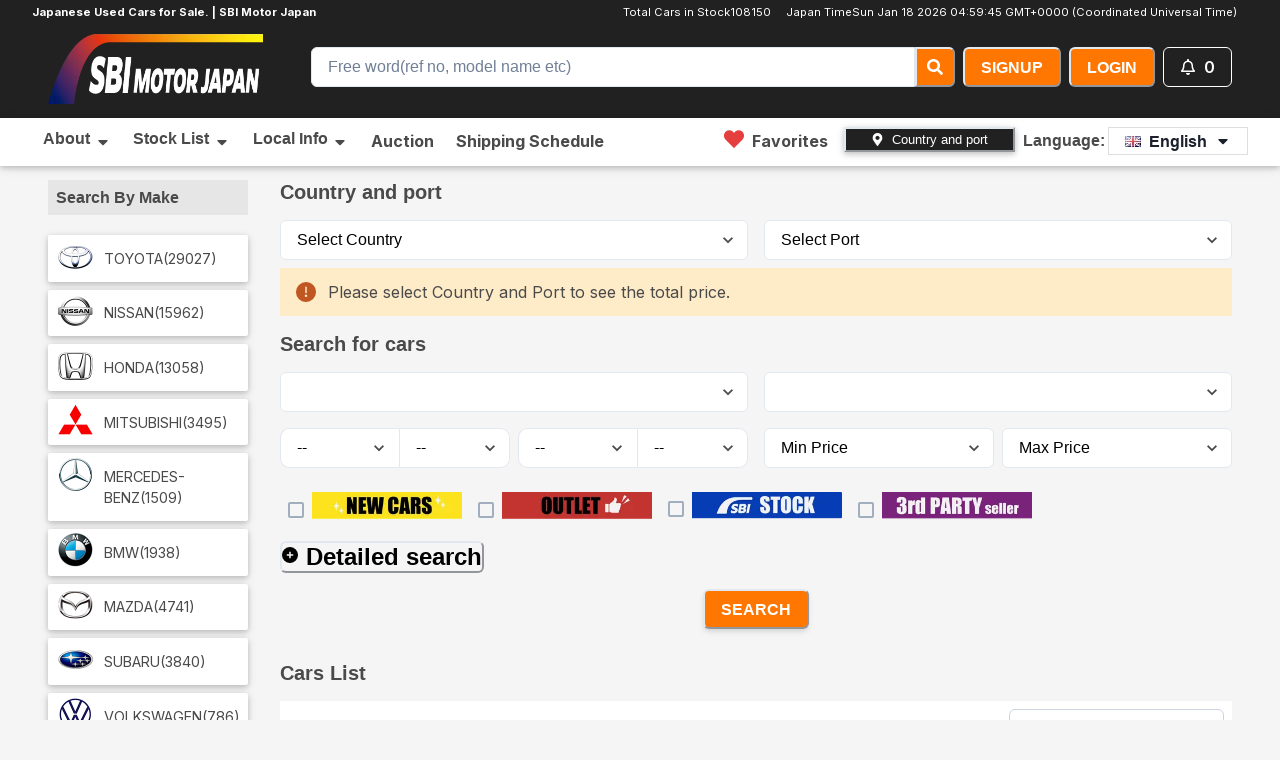

--- FILE ---
content_type: text/html; charset=utf-8
request_url: https://sbimotor.com/en/cars/KOMATSU/GD355
body_size: 72057
content:
<!DOCTYPE html><html lang="en"><head><meta charSet="utf-8"/><meta name="viewport" content="width=device-width, initial-scale=1"/><link rel="preload" href="/_next/static/media/e4af272ccee01ff0-s.p.woff2" as="font" crossorigin="" type="font/woff2"/><link rel="stylesheet" href="/_next/static/css/c941987fe14b13e8.css" data-precedence="next"/><link rel="stylesheet" href="/_next/static/css/c9218e21a5b3922b.css" data-precedence="next"/><link rel="preload" as="script" fetchPriority="low" href="/_next/static/chunks/webpack-e37e72170421b439.js"/><script src="/_next/static/chunks/fd9d1056-663e05dfe0d73c10.js" async=""></script><script src="/_next/static/chunks/8069-78764ee6a1e536f9.js" async=""></script><script src="/_next/static/chunks/main-app-4d1564f0311960d9.js" async=""></script><script src="/_next/static/chunks/1749-c1f0dfd99d1936ca.js" async=""></script><script src="/_next/static/chunks/app/global-error-0419f1e394777c1c.js" async=""></script><script src="/_next/static/chunks/8773-4dd867439c7bf28a.js" async=""></script><script src="/_next/static/chunks/4559-6aeee7f708455a97.js" async=""></script><script src="/_next/static/chunks/1086-a76ebc8457e85ab5.js" async=""></script><script src="/_next/static/chunks/app/layout-f30c99d9ef1f2c47.js" async=""></script><script src="/_next/static/chunks/53c13509-410341d555c75c87.js" async=""></script><script src="/_next/static/chunks/1815-81019469df1ff1d8.js" async=""></script><script src="/_next/static/chunks/4505-50eb857533ecc8a2.js" async=""></script><script src="/_next/static/chunks/8621-0993c778dedf5005.js" async=""></script><script src="/_next/static/chunks/3738-ce0d4c018aa80fb0.js" async=""></script><script src="/_next/static/chunks/9993-bad621c4aff97ab0.js" async=""></script><script src="/_next/static/chunks/5250-f3df3ed94a92542a.js" async=""></script><script src="/_next/static/chunks/1235-53003c7519d20f30.js" async=""></script><script src="/_next/static/chunks/3847-79193cd080a65237.js" async=""></script><script src="/_next/static/chunks/app/%5Blocale%5D/cars/%5B%5B...path%5D%5D/page-03a5ded22cc4dc7a.js" async=""></script><script src="/_next/static/chunks/8e1d74a4-0c15475dbcd69e46.js" async=""></script><script src="/_next/static/chunks/795d4814-245ba4745b54547a.js" async=""></script><script src="/_next/static/chunks/c916193b-e3a2e4fae0242f75.js" async=""></script><script src="/_next/static/chunks/2017-db938ad7a15bc573.js" async=""></script><script src="/_next/static/chunks/app/%5Blocale%5D/layout-5076a28495dc08e3.js" async=""></script><script src="/_next/static/chunks/app/%5Blocale%5D/error-203346ce2a39a669.js" async=""></script><title>TOYOTA HILUX Used Cars for Sale | SBI Motor Japan</title><meta name="description" content="TOYOTA HILUX for sale. We offer quality Japanese used cars at the best prices. Check out our inventory."/><meta name="keywords" content="Japanese used cars"/><meta name="robots" content="index"/><meta name="googlebot" content="index"/><link rel="canonical" href="https://sbimotor.com"/><meta property="og:title" content="TOYOTA HILUX Used Cars for Sale | SBI Motor Japan"/><meta property="og:description" content="TOYOTA HILUX for sale. We offer quality Japanese used cars at the best prices. Check out our inventory."/><meta property="og:locale" content="ja_JP"/><meta property="og:type" content="website"/><meta name="twitter:card" content="summary_large_image"/><meta name="twitter:title" content="TOYOTA HILUX Used Cars for Sale | SBI Motor Japan"/><meta name="twitter:description" content="TOYOTA HILUX for sale. We offer quality Japanese used cars at the best prices. Check out our inventory."/><meta name="twitter:image:type" content="image/png"/><meta name="twitter:image:width" content="1200"/><meta name="twitter:image:height" content="630"/><meta name="twitter:image" content="https://sbimotor.com/twitter-image.png?f8d636239a62375c"/><link rel="icon" href="/favicon.ico" type="image/x-icon" sizes="128x128"/><link rel="apple-touch-icon" href="/apple-icon.png?469c031dcbb57ab7" type="image/png" sizes="128x128"/><meta name="next-size-adjust"/><meta property="fb:app_id" content="sbimotorjapan"/><script src="/_next/static/chunks/polyfills-c67a75d1b6f99dc8.js" noModule=""></script><style data-emotion="css 0 gysqff fubdgu 1cgn62j spn4bz 1cjy4zv izun9n 1apsnxb 1ikxrq3 155za0w 1dklj6k 4g6ai3 126lfdj ez23ye cuv99z xl71ch 1hzyiq5 r6z5ec 1kfu8nn 18esm8n 11ze7cv 1t4pgao animation-14pkoxc 1rw6aph 1x2mmtd 1wh2kri qrtutr 17mg6aq uttm9k 186l2rg 1hb5ode 12vdn2q 13otjrl 1rj6szl idkz9h wcgqbz qptiug 1q641ek iohxn1 42b2qy 15ttuzt enlu8r 6x44c9 prxc60 9u48bm 1xix1js 145u4dt sdnea5 sdqvzz 17xejub nekoll"> :host,:root,[data-theme]{--chakra-ring-inset:var(--chakra-empty,/*!*/ /*!*/);--chakra-ring-offset-width:0px;--chakra-ring-offset-color:#fff;--chakra-ring-color:rgba(66, 153, 225, 0.6);--chakra-ring-offset-shadow:0 0 #0000;--chakra-ring-shadow:0 0 #0000;--chakra-space-x-reverse:0;--chakra-space-y-reverse:0;--chakra-colors-transparent:transparent;--chakra-colors-current:currentColor;--chakra-colors-black:#000000;--chakra-colors-white:#FFFFFF;--chakra-colors-whiteAlpha-50:rgba(255, 255, 255, 0.04);--chakra-colors-whiteAlpha-100:rgba(255, 255, 255, 0.06);--chakra-colors-whiteAlpha-200:rgba(255, 255, 255, 0.08);--chakra-colors-whiteAlpha-300:rgba(255, 255, 255, 0.16);--chakra-colors-whiteAlpha-400:rgba(255, 255, 255, 0.24);--chakra-colors-whiteAlpha-500:rgba(255, 255, 255, 0.36);--chakra-colors-whiteAlpha-600:rgba(255, 255, 255, 0.48);--chakra-colors-whiteAlpha-700:rgba(255, 255, 255, 0.64);--chakra-colors-whiteAlpha-800:rgba(255, 255, 255, 0.80);--chakra-colors-whiteAlpha-900:rgba(255, 255, 255, 0.92);--chakra-colors-blackAlpha-50:rgba(0, 0, 0, 0.04);--chakra-colors-blackAlpha-100:rgba(0, 0, 0, 0.06);--chakra-colors-blackAlpha-200:rgba(0, 0, 0, 0.08);--chakra-colors-blackAlpha-300:rgba(0, 0, 0, 0.16);--chakra-colors-blackAlpha-400:rgba(0, 0, 0, 0.24);--chakra-colors-blackAlpha-500:rgba(0, 0, 0, 0.36);--chakra-colors-blackAlpha-600:rgba(0, 0, 0, 0.48);--chakra-colors-blackAlpha-700:rgba(0, 0, 0, 0.64);--chakra-colors-blackAlpha-800:rgba(0, 0, 0, 0.80);--chakra-colors-blackAlpha-900:rgba(0, 0, 0, 0.92);--chakra-colors-gray-50:#F7FAFC;--chakra-colors-gray-100:#EDF2F7;--chakra-colors-gray-200:#E2E8F0;--chakra-colors-gray-300:#CBD5E0;--chakra-colors-gray-400:#A0AEC0;--chakra-colors-gray-500:#718096;--chakra-colors-gray-600:#4A5568;--chakra-colors-gray-700:#2D3748;--chakra-colors-gray-800:#1A202C;--chakra-colors-gray-900:#171923;--chakra-colors-red-50:#FFF5F5;--chakra-colors-red-100:#FED7D7;--chakra-colors-red-200:#FEB2B2;--chakra-colors-red-300:#FC8181;--chakra-colors-red-400:#F56565;--chakra-colors-red-500:#E53E3E;--chakra-colors-red-600:#C53030;--chakra-colors-red-700:#9B2C2C;--chakra-colors-red-800:#822727;--chakra-colors-red-900:#63171B;--chakra-colors-orange-50:#FFFAF0;--chakra-colors-orange-100:#FEEBC8;--chakra-colors-orange-200:#FBD38D;--chakra-colors-orange-300:#F6AD55;--chakra-colors-orange-400:#ED8936;--chakra-colors-orange-500:#DD6B20;--chakra-colors-orange-600:#C05621;--chakra-colors-orange-700:#9C4221;--chakra-colors-orange-800:#7B341E;--chakra-colors-orange-900:#652B19;--chakra-colors-yellow-50:#FFFFF0;--chakra-colors-yellow-100:#FEFCBF;--chakra-colors-yellow-200:#FAF089;--chakra-colors-yellow-300:#F6E05E;--chakra-colors-yellow-400:#ECC94B;--chakra-colors-yellow-500:#D69E2E;--chakra-colors-yellow-600:#B7791F;--chakra-colors-yellow-700:#975A16;--chakra-colors-yellow-800:#744210;--chakra-colors-yellow-900:#5F370E;--chakra-colors-green-50:#F0FFF4;--chakra-colors-green-100:#C6F6D5;--chakra-colors-green-200:#9AE6B4;--chakra-colors-green-300:#68D391;--chakra-colors-green-400:#48BB78;--chakra-colors-green-500:#38A169;--chakra-colors-green-600:#2F855A;--chakra-colors-green-700:#276749;--chakra-colors-green-800:#22543D;--chakra-colors-green-900:#1C4532;--chakra-colors-teal-50:#E6FFFA;--chakra-colors-teal-100:#B2F5EA;--chakra-colors-teal-200:#81E6D9;--chakra-colors-teal-300:#4FD1C5;--chakra-colors-teal-400:#38B2AC;--chakra-colors-teal-500:#319795;--chakra-colors-teal-600:#2C7A7B;--chakra-colors-teal-700:#285E61;--chakra-colors-teal-800:#234E52;--chakra-colors-teal-900:#1D4044;--chakra-colors-blue-50:#ebf8ff;--chakra-colors-blue-100:#bee3f8;--chakra-colors-blue-200:#90cdf4;--chakra-colors-blue-300:#63b3ed;--chakra-colors-blue-400:#4299e1;--chakra-colors-blue-500:#3182ce;--chakra-colors-blue-600:#2b6cb0;--chakra-colors-blue-700:#2c5282;--chakra-colors-blue-800:#2a4365;--chakra-colors-blue-900:#1A365D;--chakra-colors-cyan-50:#EDFDFD;--chakra-colors-cyan-100:#C4F1F9;--chakra-colors-cyan-200:#9DECF9;--chakra-colors-cyan-300:#76E4F7;--chakra-colors-cyan-400:#0BC5EA;--chakra-colors-cyan-500:#00B5D8;--chakra-colors-cyan-600:#00A3C4;--chakra-colors-cyan-700:#0987A0;--chakra-colors-cyan-800:#086F83;--chakra-colors-cyan-900:#065666;--chakra-colors-purple-50:#FAF5FF;--chakra-colors-purple-100:#E9D8FD;--chakra-colors-purple-200:#D6BCFA;--chakra-colors-purple-300:#B794F4;--chakra-colors-purple-400:#9F7AEA;--chakra-colors-purple-500:#805AD5;--chakra-colors-purple-600:#6B46C1;--chakra-colors-purple-700:#553C9A;--chakra-colors-purple-800:#44337A;--chakra-colors-purple-900:#322659;--chakra-colors-pink-50:#FFF5F7;--chakra-colors-pink-100:#FED7E2;--chakra-colors-pink-200:#FBB6CE;--chakra-colors-pink-300:#F687B3;--chakra-colors-pink-400:#ED64A6;--chakra-colors-pink-500:#D53F8C;--chakra-colors-pink-600:#B83280;--chakra-colors-pink-700:#97266D;--chakra-colors-pink-800:#702459;--chakra-colors-pink-900:#521B41;--chakra-colors-linkedin-50:#E8F4F9;--chakra-colors-linkedin-100:#CFEDFB;--chakra-colors-linkedin-200:#9BDAF3;--chakra-colors-linkedin-300:#68C7EC;--chakra-colors-linkedin-400:#34B3E4;--chakra-colors-linkedin-500:#00A0DC;--chakra-colors-linkedin-600:#008CC9;--chakra-colors-linkedin-700:#0077B5;--chakra-colors-linkedin-800:#005E93;--chakra-colors-linkedin-900:#004471;--chakra-colors-facebook-50:#E8F4F9;--chakra-colors-facebook-100:#D9DEE9;--chakra-colors-facebook-200:#B7C2DA;--chakra-colors-facebook-300:#6482C0;--chakra-colors-facebook-400:#4267B2;--chakra-colors-facebook-500:#385898;--chakra-colors-facebook-600:#314E89;--chakra-colors-facebook-700:#29487D;--chakra-colors-facebook-800:#223B67;--chakra-colors-facebook-900:#1E355B;--chakra-colors-messenger-50:#D0E6FF;--chakra-colors-messenger-100:#B9DAFF;--chakra-colors-messenger-200:#A2CDFF;--chakra-colors-messenger-300:#7AB8FF;--chakra-colors-messenger-400:#2E90FF;--chakra-colors-messenger-500:#0078FF;--chakra-colors-messenger-600:#0063D1;--chakra-colors-messenger-700:#0052AC;--chakra-colors-messenger-800:#003C7E;--chakra-colors-messenger-900:#002C5C;--chakra-colors-whatsapp-50:#dffeec;--chakra-colors-whatsapp-100:#b9f5d0;--chakra-colors-whatsapp-200:#90edb3;--chakra-colors-whatsapp-300:#65e495;--chakra-colors-whatsapp-400:#3cdd78;--chakra-colors-whatsapp-500:#22c35e;--chakra-colors-whatsapp-600:#179848;--chakra-colors-whatsapp-700:#0c6c33;--chakra-colors-whatsapp-800:#01421c;--chakra-colors-whatsapp-900:#001803;--chakra-colors-twitter-50:#E5F4FD;--chakra-colors-twitter-100:#C8E9FB;--chakra-colors-twitter-200:#A8DCFA;--chakra-colors-twitter-300:#83CDF7;--chakra-colors-twitter-400:#57BBF5;--chakra-colors-twitter-500:#1DA1F2;--chakra-colors-twitter-600:#1A94DA;--chakra-colors-twitter-700:#1681BF;--chakra-colors-twitter-800:#136B9E;--chakra-colors-twitter-900:#0D4D71;--chakra-colors-telegram-50:#E3F2F9;--chakra-colors-telegram-100:#C5E4F3;--chakra-colors-telegram-200:#A2D4EC;--chakra-colors-telegram-300:#7AC1E4;--chakra-colors-telegram-400:#47A9DA;--chakra-colors-telegram-500:#0088CC;--chakra-colors-telegram-600:#007AB8;--chakra-colors-telegram-700:#006BA1;--chakra-colors-telegram-800:#005885;--chakra-colors-telegram-900:#003F5E;--chakra-colors-brand-50:#FFF0CD;--chakra-colors-brand-100:#FFD56C;--chakra-colors-brand-200:#F7BB60;--chakra-colors-brand-300:#F7A65C;--chakra-colors-brand-400:#fc8b28;--chakra-colors-brand-500:#ff7600;--chakra-colors-brand-600:#f06719;--chakra-colors-brand-700:#e66015;--chakra-colors-brand-800:#9C4C21;--chakra-colors-brand-900:#6D3618;--chakra-colors-brand-brand-color:#ff7600;--chakra-colors-brand-dark:#212121;--chakra-colors-brand-light-gray:#e6e6e6;--chakra-borders-none:0;--chakra-borders-1px:1px solid;--chakra-borders-2px:2px solid;--chakra-borders-4px:4px solid;--chakra-borders-8px:8px solid;--chakra-fonts-heading:-apple-system,BlinkMacSystemFont,"Segoe UI",Helvetica,Arial,sans-serif,"Apple Color Emoji","Segoe UI Emoji","Segoe UI Symbol";--chakra-fonts-body:-apple-system,BlinkMacSystemFont,"Segoe UI",Helvetica,Arial,sans-serif,"Apple Color Emoji","Segoe UI Emoji","Segoe UI Symbol";--chakra-fonts-mono:SFMono-Regular,Menlo,Monaco,Consolas,"Liberation Mono","Courier New",monospace;--chakra-fontSizes-3xs:0.45rem;--chakra-fontSizes-2xs:0.625rem;--chakra-fontSizes-xs:0.75rem;--chakra-fontSizes-sm:0.875rem;--chakra-fontSizes-md:1rem;--chakra-fontSizes-lg:1.125rem;--chakra-fontSizes-xl:1.25rem;--chakra-fontSizes-2xl:1.5rem;--chakra-fontSizes-3xl:1.875rem;--chakra-fontSizes-4xl:2.25rem;--chakra-fontSizes-5xl:3rem;--chakra-fontSizes-6xl:3.75rem;--chakra-fontSizes-7xl:4.5rem;--chakra-fontSizes-8xl:6rem;--chakra-fontSizes-9xl:8rem;--chakra-fontWeights-hairline:100;--chakra-fontWeights-thin:200;--chakra-fontWeights-light:300;--chakra-fontWeights-normal:400;--chakra-fontWeights-medium:500;--chakra-fontWeights-semibold:600;--chakra-fontWeights-bold:700;--chakra-fontWeights-extrabold:800;--chakra-fontWeights-black:900;--chakra-letterSpacings-tighter:-0.05em;--chakra-letterSpacings-tight:-0.025em;--chakra-letterSpacings-normal:0;--chakra-letterSpacings-wide:0.025em;--chakra-letterSpacings-wider:0.05em;--chakra-letterSpacings-widest:0.1em;--chakra-lineHeights-3:.75rem;--chakra-lineHeights-4:1rem;--chakra-lineHeights-5:1.25rem;--chakra-lineHeights-6:1.5rem;--chakra-lineHeights-7:1.75rem;--chakra-lineHeights-8:2rem;--chakra-lineHeights-9:2.25rem;--chakra-lineHeights-10:2.5rem;--chakra-lineHeights-normal:normal;--chakra-lineHeights-none:1;--chakra-lineHeights-shorter:1.25;--chakra-lineHeights-short:1.375;--chakra-lineHeights-base:1.5;--chakra-lineHeights-tall:1.625;--chakra-lineHeights-taller:2;--chakra-radii-none:0;--chakra-radii-sm:0.125rem;--chakra-radii-base:0.25rem;--chakra-radii-md:0.375rem;--chakra-radii-lg:0.5rem;--chakra-radii-xl:0.75rem;--chakra-radii-2xl:1rem;--chakra-radii-3xl:1.5rem;--chakra-radii-full:9999px;--chakra-space-1:0.25rem;--chakra-space-2:0.5rem;--chakra-space-3:0.75rem;--chakra-space-4:1rem;--chakra-space-5:1.25rem;--chakra-space-6:1.5rem;--chakra-space-7:1.75rem;--chakra-space-8:2rem;--chakra-space-9:2.25rem;--chakra-space-10:2.5rem;--chakra-space-12:3rem;--chakra-space-14:3.5rem;--chakra-space-16:4rem;--chakra-space-20:5rem;--chakra-space-24:6rem;--chakra-space-28:7rem;--chakra-space-32:8rem;--chakra-space-36:9rem;--chakra-space-40:10rem;--chakra-space-44:11rem;--chakra-space-48:12rem;--chakra-space-52:13rem;--chakra-space-56:14rem;--chakra-space-60:15rem;--chakra-space-64:16rem;--chakra-space-72:18rem;--chakra-space-80:20rem;--chakra-space-96:24rem;--chakra-space-px:1px;--chakra-space-0-5:0.125rem;--chakra-space-1-5:0.375rem;--chakra-space-2-5:0.625rem;--chakra-space-3-5:0.875rem;--chakra-shadows-xs:0 0 0 1px rgba(0, 0, 0, 0.05);--chakra-shadows-sm:0 1px 2px 0 rgba(0, 0, 0, 0.05);--chakra-shadows-base:0 1px 3px 0 rgba(0, 0, 0, 0.1),0 1px 2px 0 rgba(0, 0, 0, 0.06);--chakra-shadows-md:0 4px 6px -1px rgba(0, 0, 0, 0.1),0 2px 4px -1px rgba(0, 0, 0, 0.06);--chakra-shadows-lg:0 10px 15px -3px rgba(0, 0, 0, 0.1),0 4px 6px -2px rgba(0, 0, 0, 0.05);--chakra-shadows-xl:0 20px 25px -5px rgba(0, 0, 0, 0.1),0 10px 10px -5px rgba(0, 0, 0, 0.04);--chakra-shadows-2xl:0 25px 50px -12px rgba(0, 0, 0, 0.25);--chakra-shadows-outline:0 0 0 3px rgba(66, 153, 225, 0.6);--chakra-shadows-inner:inset 0 2px 4px 0 rgba(0,0,0,0.06);--chakra-shadows-none:none;--chakra-shadows-dark-lg:rgba(0, 0, 0, 0.1) 0px 0px 0px 1px,rgba(0, 0, 0, 0.2) 0px 5px 10px,rgba(0, 0, 0, 0.4) 0px 15px 40px;--chakra-sizes-1:0.25rem;--chakra-sizes-2:0.5rem;--chakra-sizes-3:0.75rem;--chakra-sizes-4:1rem;--chakra-sizes-5:1.25rem;--chakra-sizes-6:1.5rem;--chakra-sizes-7:1.75rem;--chakra-sizes-8:2rem;--chakra-sizes-9:2.25rem;--chakra-sizes-10:2.5rem;--chakra-sizes-12:3rem;--chakra-sizes-14:3.5rem;--chakra-sizes-16:4rem;--chakra-sizes-20:5rem;--chakra-sizes-24:6rem;--chakra-sizes-28:7rem;--chakra-sizes-32:8rem;--chakra-sizes-36:9rem;--chakra-sizes-40:10rem;--chakra-sizes-44:11rem;--chakra-sizes-48:12rem;--chakra-sizes-52:13rem;--chakra-sizes-56:14rem;--chakra-sizes-60:15rem;--chakra-sizes-64:16rem;--chakra-sizes-72:18rem;--chakra-sizes-80:20rem;--chakra-sizes-96:24rem;--chakra-sizes-px:1px;--chakra-sizes-0-5:0.125rem;--chakra-sizes-1-5:0.375rem;--chakra-sizes-2-5:0.625rem;--chakra-sizes-3-5:0.875rem;--chakra-sizes-max:max-content;--chakra-sizes-min:min-content;--chakra-sizes-full:100%;--chakra-sizes-3xs:14rem;--chakra-sizes-2xs:16rem;--chakra-sizes-xs:20rem;--chakra-sizes-sm:24rem;--chakra-sizes-md:28rem;--chakra-sizes-lg:32rem;--chakra-sizes-xl:36rem;--chakra-sizes-2xl:42rem;--chakra-sizes-3xl:48rem;--chakra-sizes-4xl:56rem;--chakra-sizes-5xl:64rem;--chakra-sizes-6xl:72rem;--chakra-sizes-7xl:80rem;--chakra-sizes-8xl:90rem;--chakra-sizes-prose:60ch;--chakra-sizes-container-sm:640px;--chakra-sizes-container-md:768px;--chakra-sizes-container-lg:1024px;--chakra-sizes-container-xl:1280px;--chakra-zIndices-hide:-1;--chakra-zIndices-auto:auto;--chakra-zIndices-base:0;--chakra-zIndices-docked:10;--chakra-zIndices-dropdown:1000;--chakra-zIndices-sticky:1100;--chakra-zIndices-banner:1200;--chakra-zIndices-overlay:1300;--chakra-zIndices-modal:1400;--chakra-zIndices-popover:1500;--chakra-zIndices-skipLink:1600;--chakra-zIndices-toast:1700;--chakra-zIndices-tooltip:1800;--chakra-transition-property-common:background-color,border-color,color,fill,stroke,opacity,box-shadow,transform;--chakra-transition-property-colors:background-color,border-color,color,fill,stroke;--chakra-transition-property-dimensions:width,height;--chakra-transition-property-position:left,right,top,bottom;--chakra-transition-property-background:background-color,background-image,background-position;--chakra-transition-easing-ease-in:cubic-bezier(0.4, 0, 1, 1);--chakra-transition-easing-ease-out:cubic-bezier(0, 0, 0.2, 1);--chakra-transition-easing-ease-in-out:cubic-bezier(0.4, 0, 0.2, 1);--chakra-transition-duration-ultra-fast:50ms;--chakra-transition-duration-faster:100ms;--chakra-transition-duration-fast:150ms;--chakra-transition-duration-normal:200ms;--chakra-transition-duration-slow:300ms;--chakra-transition-duration-slower:400ms;--chakra-transition-duration-ultra-slow:500ms;--chakra-blur-none:0;--chakra-blur-sm:4px;--chakra-blur-base:8px;--chakra-blur-md:12px;--chakra-blur-lg:16px;--chakra-blur-xl:24px;--chakra-blur-2xl:40px;--chakra-blur-3xl:64px;--chakra-breakpoints-base:0em;--chakra-breakpoints-sm:30em;--chakra-breakpoints-md:48em;--chakra-breakpoints-lg:62em;--chakra-breakpoints-xl:80em;--chakra-breakpoints-2xl:96em;}.chakra-ui-light :host:not([data-theme]),.chakra-ui-light :root:not([data-theme]),.chakra-ui-light [data-theme]:not([data-theme]),[data-theme=light] :host:not([data-theme]),[data-theme=light] :root:not([data-theme]),[data-theme=light] [data-theme]:not([data-theme]),:host[data-theme=light],:root[data-theme=light],[data-theme][data-theme=light]{--chakra-colors-chakra-body-text:var(--chakra-colors-gray-800);--chakra-colors-chakra-body-bg:var(--chakra-colors-white);--chakra-colors-chakra-border-color:var(--chakra-colors-gray-200);--chakra-colors-chakra-inverse-text:var(--chakra-colors-white);--chakra-colors-chakra-subtle-bg:var(--chakra-colors-gray-100);--chakra-colors-chakra-subtle-text:var(--chakra-colors-gray-600);--chakra-colors-chakra-placeholder-color:var(--chakra-colors-gray-500);}.chakra-ui-dark :host:not([data-theme]),.chakra-ui-dark :root:not([data-theme]),.chakra-ui-dark [data-theme]:not([data-theme]),[data-theme=dark] :host:not([data-theme]),[data-theme=dark] :root:not([data-theme]),[data-theme=dark] [data-theme]:not([data-theme]),:host[data-theme=dark],:root[data-theme=dark],[data-theme][data-theme=dark]{--chakra-colors-chakra-body-text:var(--chakra-colors-whiteAlpha-900);--chakra-colors-chakra-body-bg:var(--chakra-colors-gray-800);--chakra-colors-chakra-border-color:var(--chakra-colors-whiteAlpha-300);--chakra-colors-chakra-inverse-text:var(--chakra-colors-gray-800);--chakra-colors-chakra-subtle-bg:var(--chakra-colors-gray-700);--chakra-colors-chakra-subtle-text:var(--chakra-colors-gray-400);--chakra-colors-chakra-placeholder-color:var(--chakra-colors-whiteAlpha-400);} html{line-height:1.5;-webkit-text-size-adjust:100%;font-family:system-ui,sans-serif;-webkit-font-smoothing:antialiased;text-rendering:optimizeLegibility;-moz-osx-font-smoothing:grayscale;touch-action:manipulation;}body{position:relative;min-height:100%;margin:0;font-feature-settings:"kern";}:where(*, *::before, *::after){border-width:0;border-style:solid;box-sizing:border-box;word-wrap:break-word;}main{display:block;}hr{border-top-width:1px;box-sizing:content-box;height:0;overflow:visible;}:where(pre, code, kbd,samp){font-family:SFMono-Regular,Menlo,Monaco,Consolas,monospace;font-size:1em;}a{background-color:transparent;color:inherit;-webkit-text-decoration:inherit;text-decoration:inherit;}abbr[title]{border-bottom:none;-webkit-text-decoration:underline;text-decoration:underline;-webkit-text-decoration:underline dotted;-webkit-text-decoration:underline dotted;text-decoration:underline dotted;}:where(b, strong){font-weight:bold;}small{font-size:80%;}:where(sub,sup){font-size:75%;line-height:0;position:relative;vertical-align:baseline;}sub{bottom:-0.25em;}sup{top:-0.5em;}img{border-style:none;}:where(button, input, optgroup, select, textarea){font-family:inherit;font-size:100%;line-height:1.15;margin:0;}:where(button, input){overflow:visible;}:where(button, select){text-transform:none;}:where(
          button::-moz-focus-inner,
          [type="button"]::-moz-focus-inner,
          [type="reset"]::-moz-focus-inner,
          [type="submit"]::-moz-focus-inner
        ){border-style:none;padding:0;}fieldset{padding:0.35em 0.75em 0.625em;}legend{box-sizing:border-box;color:inherit;display:table;max-width:100%;padding:0;white-space:normal;}progress{vertical-align:baseline;}textarea{overflow:auto;}:where([type="checkbox"], [type="radio"]){box-sizing:border-box;padding:0;}input[type="number"]::-webkit-inner-spin-button,input[type="number"]::-webkit-outer-spin-button{-webkit-appearance:none!important;}input[type="number"]{-moz-appearance:textfield;}input[type="search"]{-webkit-appearance:textfield;outline-offset:-2px;}input[type="search"]::-webkit-search-decoration{-webkit-appearance:none!important;}::-webkit-file-upload-button{-webkit-appearance:button;font:inherit;}details{display:block;}summary{display:-webkit-box;display:-webkit-list-item;display:-ms-list-itembox;display:list-item;}template{display:none;}[hidden]{display:none!important;}:where(
          blockquote,
          dl,
          dd,
          h1,
          h2,
          h3,
          h4,
          h5,
          h6,
          hr,
          figure,
          p,
          pre
        ){margin:0;}button{background:transparent;padding:0;}fieldset{margin:0;padding:0;}:where(ol, ul){margin:0;padding:0;}textarea{resize:vertical;}:where(button, [role="button"]){cursor:pointer;}button::-moz-focus-inner{border:0!important;}table{border-collapse:collapse;}:where(h1, h2, h3, h4, h5, h6){font-size:inherit;font-weight:inherit;}:where(button, input, optgroup, select, textarea){padding:0;line-height:inherit;color:inherit;}:where(img, svg, video, canvas, audio, iframe, embed, object){display:block;}:where(img, video){max-width:100%;height:auto;}[data-js-focus-visible] :focus:not([data-focus-visible-added]):not(
          [data-focus-visible-disabled]
        ){outline:none;box-shadow:none;}select::-ms-expand{display:none;}:root,:host{--chakra-vh:100vh;}@supports (height: -webkit-fill-available){:root,:host{--chakra-vh:-webkit-fill-available;}}@supports (height: -moz-fill-available){:root,:host{--chakra-vh:-moz-fill-available;}}@supports (height: 100dvh){:root,:host{--chakra-vh:100dvh;}} body{font-family:var(--chakra-fonts-body);color:var(--chakra-colors-chakra-body-text);background:var(--chakra-colors-chakra-body-bg);transition-property:background-color;transition-duration:var(--chakra-transition-duration-normal);line-height:var(--chakra-lineHeights-base);}*::-webkit-input-placeholder{color:var(--chakra-colors-chakra-placeholder-color);}*::-moz-placeholder{color:var(--chakra-colors-chakra-placeholder-color);}*:-ms-input-placeholder{color:var(--chakra-colors-chakra-placeholder-color);}*::placeholder{color:var(--chakra-colors-chakra-placeholder-color);}*,*::before,::after{border-color:var(--chakra-colors-chakra-border-color);} .css-spn4bz{transition-property:var(--chakra-transition-property-common);transition-duration:var(--chakra-transition-duration-fast);transition-timing-function:var(--chakra-transition-easing-ease-out);cursor:pointer;-webkit-text-decoration:none;text-decoration:none;outline:2px solid transparent;outline-offset:2px;color:inherit;}.css-spn4bz:hover,.css-spn4bz[data-hover]{-webkit-text-decoration:underline;text-decoration:underline;}.css-spn4bz:focus-visible,.css-spn4bz[data-focus-visible]{box-shadow:var(--chakra-shadows-outline);} .css-1cjy4zv{width:100%;height:var(--input-height);font-size:var(--input-font-size);-webkit-padding-start:var(--input-padding);padding-inline-start:var(--input-padding);-webkit-padding-end:var(--input-padding);padding-inline-end:var(--input-padding);border-radius:var(--input-border-radius);min-width:0px;outline:2px solid transparent;outline-offset:2px;position:relative;-webkit-appearance:none;-moz-appearance:none;-ms-appearance:none;appearance:none;transition-property:var(--chakra-transition-property-common);transition-duration:var(--chakra-transition-duration-normal);--input-font-size:var(--chakra-fontSizes-md);--input-padding:var(--chakra-space-4);--input-border-radius:var(--chakra-radii-md);--input-height:var(--chakra-sizes-10);border:1px solid;border-color:inherit;background:inherit;}.css-1cjy4zv:disabled,.css-1cjy4zv[disabled],.css-1cjy4zv[aria-disabled=true],.css-1cjy4zv[data-disabled]{opacity:0.4;cursor:not-allowed;}.css-1cjy4zv:hover,.css-1cjy4zv[data-hover]{border-color:var(--chakra-colors-gray-300);}.css-1cjy4zv[aria-readonly=true],.css-1cjy4zv[readonly],.css-1cjy4zv[data-readonly]{box-shadow:var(--chakra-shadows-none)!important;-webkit-user-select:all;-moz-user-select:all;-ms-user-select:all;user-select:all;}.css-1cjy4zv[aria-invalid=true],.css-1cjy4zv[data-invalid]{border-color:#E53E3E;box-shadow:0 0 0 1px #E53E3E;}.css-1cjy4zv:focus-visible,.css-1cjy4zv[data-focus-visible]{z-index:1;border-color:#3182ce;box-shadow:0 0 0 1px #3182ce;} .css-izun9n{display:-webkit-inline-box;display:-webkit-inline-flex;display:-ms-inline-flexbox;display:inline-flex;-webkit-appearance:none;-moz-appearance:none;-ms-appearance:none;appearance:none;-webkit-align-items:center;-webkit-box-align:center;-ms-flex-align:center;align-items:center;-webkit-box-pack:center;-ms-flex-pack:center;-webkit-justify-content:center;justify-content:center;-webkit-user-select:none;-moz-user-select:none;-ms-user-select:none;user-select:none;position:relative;white-space:nowrap;vertical-align:middle;outline:2px solid transparent;outline-offset:2px;line-height:1.2;border-radius:var(--chakra-radii-md);font-weight:var(--chakra-fontWeights-semibold);transition-property:var(--chakra-transition-property-common);transition-duration:var(--chakra-transition-duration-normal);height:var(--chakra-sizes-10);min-width:var(--chakra-sizes-10);font-size:var(--chakra-fontSizes-md);-webkit-padding-start:var(--chakra-space-4);padding-inline-start:var(--chakra-space-4);-webkit-padding-end:var(--chakra-space-4);padding-inline-end:var(--chakra-space-4);background:var(--chakra-colors-brand-500);color:var(--chakra-colors-white);padding:0px;}.css-izun9n:focus-visible,.css-izun9n[data-focus-visible]{box-shadow:var(--chakra-shadows-outline);}.css-izun9n:disabled,.css-izun9n[disabled],.css-izun9n[aria-disabled=true],.css-izun9n[data-disabled]{opacity:0.4;cursor:not-allowed;box-shadow:var(--chakra-shadows-none);}.css-izun9n:hover,.css-izun9n[data-hover]{background:var(--chakra-colors-brand-600);}.css-izun9n:hover:disabled,.css-izun9n[data-hover]:disabled,.css-izun9n:hover[disabled],.css-izun9n[data-hover][disabled],.css-izun9n:hover[aria-disabled=true],.css-izun9n[data-hover][aria-disabled=true],.css-izun9n:hover[data-disabled],.css-izun9n[data-hover][data-disabled]{background:var(--chakra-colors-brand-500);}.css-izun9n:active,.css-izun9n[data-active]{background:var(--chakra-colors-brand-700);} .css-1apsnxb{display:-webkit-inline-box;display:-webkit-inline-flex;display:-ms-inline-flexbox;display:inline-flex;-webkit-appearance:none;-moz-appearance:none;-ms-appearance:none;appearance:none;-webkit-align-items:center;-webkit-box-align:center;-ms-flex-align:center;align-items:center;-webkit-box-pack:center;-ms-flex-pack:center;-webkit-justify-content:center;justify-content:center;-webkit-user-select:none;-moz-user-select:none;-ms-user-select:none;user-select:none;position:relative;white-space:nowrap;vertical-align:middle;outline:2px solid transparent;outline-offset:2px;line-height:1.2;border-radius:var(--chakra-radii-md);font-weight:var(--chakra-fontWeights-semibold);transition-property:var(--chakra-transition-property-common);transition-duration:var(--chakra-transition-duration-normal);height:var(--chakra-sizes-10);min-width:var(--chakra-sizes-10);font-size:var(--chakra-fontSizes-md);-webkit-padding-start:var(--chakra-space-4);padding-inline-start:var(--chakra-space-4);-webkit-padding-end:var(--chakra-space-4);padding-inline-end:var(--chakra-space-4);background:var(--chakra-colors-brand-500);color:var(--chakra-colors-white);margin-left:var(--chakra-space-2);}.css-1apsnxb:focus-visible,.css-1apsnxb[data-focus-visible]{box-shadow:var(--chakra-shadows-outline);}.css-1apsnxb:disabled,.css-1apsnxb[disabled],.css-1apsnxb[aria-disabled=true],.css-1apsnxb[data-disabled]{opacity:0.4;cursor:not-allowed;box-shadow:var(--chakra-shadows-none);}.css-1apsnxb:hover,.css-1apsnxb[data-hover]{background:var(--chakra-colors-brand-600);}.css-1apsnxb:hover:disabled,.css-1apsnxb[data-hover]:disabled,.css-1apsnxb:hover[disabled],.css-1apsnxb[data-hover][disabled],.css-1apsnxb:hover[aria-disabled=true],.css-1apsnxb[data-hover][aria-disabled=true],.css-1apsnxb:hover[data-disabled],.css-1apsnxb[data-hover][data-disabled]{background:var(--chakra-colors-brand-500);}.css-1apsnxb:active,.css-1apsnxb[data-active]{background:var(--chakra-colors-brand-700);} .css-1ikxrq3{display:-webkit-inline-box;display:-webkit-inline-flex;display:-ms-inline-flexbox;display:inline-flex;-webkit-appearance:none;-moz-appearance:none;-ms-appearance:none;appearance:none;-webkit-align-items:center;-webkit-box-align:center;-ms-flex-align:center;align-items:center;-webkit-box-pack:center;-ms-flex-pack:center;-webkit-justify-content:center;justify-content:center;-webkit-user-select:none;-moz-user-select:none;-ms-user-select:none;user-select:none;position:relative;white-space:nowrap;vertical-align:middle;outline:2px solid transparent;outline-offset:2px;line-height:1.2;border-radius:var(--chakra-radii-md);font-weight:var(--chakra-fontWeights-semibold);transition-property:var(--chakra-transition-property-common);transition-duration:var(--chakra-transition-duration-normal);height:var(--chakra-sizes-10);min-width:var(--chakra-sizes-10);font-size:var(--chakra-fontSizes-md);-webkit-padding-start:var(--chakra-space-4);padding-inline-start:var(--chakra-space-4);-webkit-padding-end:var(--chakra-space-4);padding-inline-end:var(--chakra-space-4);background:var(--chakra-colors-brand-500);color:var(--chakra-colors-white);padding:0px;margin-left:var(--chakra-space-2);}.css-1ikxrq3:focus-visible,.css-1ikxrq3[data-focus-visible]{box-shadow:var(--chakra-shadows-outline);}.css-1ikxrq3:disabled,.css-1ikxrq3[disabled],.css-1ikxrq3[aria-disabled=true],.css-1ikxrq3[data-disabled]{opacity:0.4;cursor:not-allowed;box-shadow:var(--chakra-shadows-none);}.css-1ikxrq3:hover,.css-1ikxrq3[data-hover]{background:var(--chakra-colors-brand-600);}.css-1ikxrq3:hover:disabled,.css-1ikxrq3[data-hover]:disabled,.css-1ikxrq3:hover[disabled],.css-1ikxrq3[data-hover][disabled],.css-1ikxrq3:hover[aria-disabled=true],.css-1ikxrq3[data-hover][aria-disabled=true],.css-1ikxrq3:hover[data-disabled],.css-1ikxrq3[data-hover][data-disabled]{background:var(--chakra-colors-brand-500);}.css-1ikxrq3:active,.css-1ikxrq3[data-active]{background:var(--chakra-colors-brand-700);} .css-155za0w{list-style-type:none;} .css-1dklj6k{font-family:var(--chakra-fonts-heading);font-weight:var(--chakra-fontWeights-bold);font-size:var(--chakra-fontSizes-3xl);line-height:1.33;}@media screen and (min-width: 48em){.css-1dklj6k{font-size:var(--chakra-fontSizes-4xl);line-height:1.2;}} .css-4g6ai3{cursor:pointer;} .css-126lfdj{display:inline-block;line-height:1em;-webkit-flex-shrink:0;-ms-flex-negative:0;flex-shrink:0;color:var(--chakra-colors-red-500);width:var(--chakra-sizes-5);height:var(--chakra-sizes-5);margin-right:var(--chakra-space-2);} .css-ez23ye{display:-webkit-inline-box;display:-webkit-inline-flex;display:-ms-inline-flexbox;display:inline-flex;-webkit-appearance:none;-moz-appearance:none;-ms-appearance:none;appearance:none;-webkit-align-items:center;-webkit-box-align:center;-ms-flex-align:center;align-items:center;-webkit-box-pack:center;-ms-flex-pack:center;-webkit-justify-content:center;justify-content:center;-webkit-user-select:none;-moz-user-select:none;-ms-user-select:none;user-select:none;position:relative;white-space:nowrap;vertical-align:middle;outline:2px solid transparent;outline-offset:2px;line-height:1.2;border-radius:var(--chakra-radii-md);font-weight:var(--chakra-fontWeights-semibold);transition-property:var(--chakra-transition-property-common);transition-duration:var(--chakra-transition-duration-normal);height:var(--chakra-sizes-10);min-width:var(--chakra-sizes-10);font-size:var(--chakra-fontSizes-md);-webkit-padding-start:var(--chakra-space-4);padding-inline-start:var(--chakra-space-4);-webkit-padding-end:var(--chakra-space-4);padding-inline-end:var(--chakra-space-4);background:var(--chakra-colors-gray-100);color:var(--chakra-colors-gray-800);}.css-ez23ye:focus-visible,.css-ez23ye[data-focus-visible]{box-shadow:var(--chakra-shadows-outline);}.css-ez23ye:disabled,.css-ez23ye[disabled],.css-ez23ye[aria-disabled=true],.css-ez23ye[data-disabled]{opacity:0.4;cursor:not-allowed;box-shadow:var(--chakra-shadows-none);}.css-ez23ye:hover,.css-ez23ye[data-hover]{background:var(--chakra-colors-gray-200);}.css-ez23ye:hover:disabled,.css-ez23ye[data-hover]:disabled,.css-ez23ye:hover[disabled],.css-ez23ye[data-hover][disabled],.css-ez23ye:hover[aria-disabled=true],.css-ez23ye[data-hover][aria-disabled=true],.css-ez23ye:hover[data-disabled],.css-ez23ye[data-hover][data-disabled]{background:var(--chakra-colors-gray-100);}.css-ez23ye:active,.css-ez23ye[data-active]{background:var(--chakra-colors-gray-300);} .css-cuv99z{width:1em;height:1em;display:inline-block;line-height:1em;-webkit-flex-shrink:0;-ms-flex-negative:0;flex-shrink:0;color:currentColor;margin-right:var(--chakra-space-2);} .css-xl71ch{pointer-events:none;-webkit-flex:1 1 auto;-ms-flex:1 1 auto;flex:1 1 auto;min-width:0px;} .css-1hzyiq5{display:-webkit-inline-box;display:-webkit-inline-flex;display:-ms-inline-flexbox;display:inline-flex;-webkit-align-self:center;-ms-flex-item-align:center;align-self:center;-webkit-flex-shrink:0;-ms-flex-negative:0;flex-shrink:0;-webkit-margin-start:0.5rem;margin-inline-start:0.5rem;} .css-r6z5ec{z-index:1;} .css-1kfu8nn{outline:2px solid transparent;outline-offset:2px;--menu-bg:#fff;--menu-shadow:var(--chakra-shadows-sm);color:inherit;min-width:var(--chakra-sizes-3xs);padding-top:var(--chakra-space-2);padding-bottom:var(--chakra-space-2);z-index:1;border-radius:var(--chakra-radii-md);border-width:1px;background:var(--menu-bg);box-shadow:var(--menu-shadow);}.chakra-ui-dark .css-1kfu8nn:not([data-theme]),[data-theme=dark] .css-1kfu8nn:not([data-theme]),.css-1kfu8nn[data-theme=dark]{--menu-bg:var(--chakra-colors-gray-700);--menu-shadow:var(--chakra-shadows-dark-lg);} .css-18esm8n{-webkit-text-decoration:none;text-decoration:none;color:inherit;-webkit-user-select:none;-moz-user-select:none;-ms-user-select:none;user-select:none;display:-webkit-box;display:-webkit-flex;display:-ms-flexbox;display:flex;width:100%;-webkit-align-items:center;-webkit-box-align:center;-ms-flex-align:center;align-items:center;text-align:start;-webkit-flex:0 0 auto;-ms-flex:0 0 auto;flex:0 0 auto;outline:2px solid transparent;outline-offset:2px;padding-top:var(--chakra-space-1-5);padding-bottom:var(--chakra-space-1-5);-webkit-padding-start:var(--chakra-space-3);padding-inline-start:var(--chakra-space-3);-webkit-padding-end:var(--chakra-space-3);padding-inline-end:var(--chakra-space-3);transition-property:var(--chakra-transition-property-background);transition-duration:var(--chakra-transition-duration-ultra-fast);transition-timing-function:var(--chakra-transition-easing-ease-in);background:var(--menu-bg);}.css-18esm8n:focus,.css-18esm8n[data-focus]{--menu-bg:var(--chakra-colors-gray-100);}.chakra-ui-dark .css-18esm8n:focus:not([data-theme]),.chakra-ui-dark .css-18esm8n[data-focus]:not([data-theme]),[data-theme=dark] .css-18esm8n:focus:not([data-theme]),[data-theme=dark] .css-18esm8n[data-focus]:not([data-theme]),.css-18esm8n:focus[data-theme=dark],.css-18esm8n[data-focus][data-theme=dark]{--menu-bg:var(--chakra-colors-whiteAlpha-100);}.css-18esm8n:active,.css-18esm8n[data-active]{--menu-bg:var(--chakra-colors-gray-200);}.chakra-ui-dark .css-18esm8n:active:not([data-theme]),.chakra-ui-dark .css-18esm8n[data-active]:not([data-theme]),[data-theme=dark] .css-18esm8n:active:not([data-theme]),[data-theme=dark] .css-18esm8n[data-active]:not([data-theme]),.css-18esm8n:active[data-theme=dark],.css-18esm8n[data-active][data-theme=dark]{--menu-bg:var(--chakra-colors-whiteAlpha-200);}.css-18esm8n[aria-expanded=true],.css-18esm8n[data-expanded]{--menu-bg:var(--chakra-colors-gray-100);}.chakra-ui-dark .css-18esm8n[aria-expanded=true]:not([data-theme]),.chakra-ui-dark .css-18esm8n[data-expanded]:not([data-theme]),[data-theme=dark] .css-18esm8n[aria-expanded=true]:not([data-theme]),[data-theme=dark] .css-18esm8n[data-expanded]:not([data-theme]),.css-18esm8n[aria-expanded=true][data-theme=dark],.css-18esm8n[data-expanded][data-theme=dark]{--menu-bg:var(--chakra-colors-whiteAlpha-100);}.css-18esm8n:disabled,.css-18esm8n[disabled],.css-18esm8n[aria-disabled=true],.css-18esm8n[data-disabled]{opacity:0.4;cursor:not-allowed;} .css-11ze7cv{width:50%;} .css-1t4pgao{--skeleton-start-color:var(--chakra-colors-gray-100);--skeleton-end-color:var(--chakra-colors-gray-400);background:var(--skeleton-start-color);border-color:var(--skeleton-end-color);opacity:0.7;border-radius:var(--chakra-radii-sm);-webkit-animation:0.8s linear infinite alternate animation-14pkoxc;animation:0.8s linear infinite alternate animation-14pkoxc;box-shadow:var(--chakra-shadows-none);-webkit-background-clip:padding-box;background-clip:padding-box;cursor:default;color:var(--chakra-colors-transparent);pointer-events:none;-webkit-user-select:none;-moz-user-select:none;-ms-user-select:none;user-select:none;margin-bottom:var(--chakra-space-4);width:100%;height:var(--chakra-sizes-2);}.chakra-ui-dark .css-1t4pgao:not([data-theme]),[data-theme=dark] .css-1t4pgao:not([data-theme]),.css-1t4pgao[data-theme=dark]{--skeleton-start-color:var(--chakra-colors-gray-800);--skeleton-end-color:var(--chakra-colors-gray-600);}.css-1t4pgao::before,.css-1t4pgao::after,.css-1t4pgao *{visibility:hidden;} @-webkit-keyframes animation-14pkoxc{from{border-color:var(--skeleton-start-color);background:var(--skeleton-start-color);}to{border-color:var(--skeleton-end-color);background:var(--skeleton-end-color);}}@keyframes animation-14pkoxc{from{border-color:var(--skeleton-start-color);background:var(--skeleton-start-color);}to{border-color:var(--skeleton-end-color);background:var(--skeleton-end-color);}} .css-1rw6aph{--skeleton-start-color:var(--chakra-colors-gray-100);--skeleton-end-color:var(--chakra-colors-gray-400);background:var(--skeleton-start-color);border-color:var(--skeleton-end-color);opacity:0.7;border-radius:var(--chakra-radii-sm);-webkit-animation:0.8s linear infinite alternate animation-14pkoxc;animation:0.8s linear infinite alternate animation-14pkoxc;box-shadow:var(--chakra-shadows-none);-webkit-background-clip:padding-box;background-clip:padding-box;cursor:default;color:var(--chakra-colors-transparent);pointer-events:none;-webkit-user-select:none;-moz-user-select:none;-ms-user-select:none;user-select:none;margin-bottom:0px;width:80%;height:var(--chakra-sizes-2);}.chakra-ui-dark .css-1rw6aph:not([data-theme]),[data-theme=dark] .css-1rw6aph:not([data-theme]),.css-1rw6aph[data-theme=dark]{--skeleton-start-color:var(--chakra-colors-gray-800);--skeleton-end-color:var(--chakra-colors-gray-600);}.css-1rw6aph::before,.css-1rw6aph::after,.css-1rw6aph *{visibility:hidden;} .css-1x2mmtd{display:-webkit-inline-box;display:-webkit-inline-flex;display:-ms-inline-flexbox;display:inline-flex;-webkit-appearance:none;-moz-appearance:none;-ms-appearance:none;appearance:none;-webkit-align-items:center;-webkit-box-align:center;-ms-flex-align:center;align-items:center;-webkit-box-pack:center;-ms-flex-pack:center;-webkit-justify-content:center;justify-content:center;-webkit-user-select:none;-moz-user-select:none;-ms-user-select:none;user-select:none;position:relative;white-space:nowrap;vertical-align:middle;outline:2px solid transparent;outline-offset:2px;line-height:1.2;border-radius:var(--chakra-radii-md);font-weight:var(--chakra-fontWeights-semibold);transition-property:var(--chakra-transition-property-common);transition-duration:var(--chakra-transition-duration-normal);height:var(--chakra-sizes-10);min-width:var(--chakra-sizes-10);font-size:var(--chakra-fontSizes-md);-webkit-padding-start:var(--chakra-space-4);padding-inline-start:var(--chakra-space-4);-webkit-padding-end:var(--chakra-space-4);padding-inline-end:var(--chakra-space-4);border:1px solid;border-color:var(--chakra-colors-white);color:var(--chakra-colors-white);margin-left:var(--chakra-space-2);}.css-1x2mmtd:focus-visible,.css-1x2mmtd[data-focus-visible]{box-shadow:var(--chakra-shadows-outline);}.css-1x2mmtd:disabled,.css-1x2mmtd[disabled],.css-1x2mmtd[aria-disabled=true],.css-1x2mmtd[data-disabled]{opacity:0.4;cursor:not-allowed;box-shadow:var(--chakra-shadows-none);}.css-1x2mmtd:hover,.css-1x2mmtd[data-hover]{background:var(--chakra-colors-gray-100);}.css-1x2mmtd:hover:disabled,.css-1x2mmtd[data-hover]:disabled,.css-1x2mmtd:hover[disabled],.css-1x2mmtd[data-hover][disabled],.css-1x2mmtd:hover[aria-disabled=true],.css-1x2mmtd[data-hover][aria-disabled=true],.css-1x2mmtd:hover[data-disabled],.css-1x2mmtd[data-hover][data-disabled]{background:initial;}.chakra-button__group[data-attached][data-orientation=horizontal]>.css-1x2mmtd:not(:last-of-type){-webkit-margin-end:-1px;margin-inline-end:-1px;}.chakra-button__group[data-attached][data-orientation=vertical]>.css-1x2mmtd:not(:last-of-type){margin-bottom:-1px;}.css-1x2mmtd:active,.css-1x2mmtd[data-active]{background:var(--chakra-colors-gray-200);} .css-1wh2kri{display:-webkit-inline-box;display:-webkit-inline-flex;display:-ms-inline-flexbox;display:inline-flex;-webkit-align-self:center;-ms-flex-item-align:center;align-self:center;-webkit-flex-shrink:0;-ms-flex-negative:0;flex-shrink:0;-webkit-margin-end:0.5rem;margin-inline-end:0.5rem;} .css-qrtutr{font-family:var(--chakra-fonts-heading);font-weight:var(--chakra-fontWeights-bold);background:var(--chakra-colors-brand-light-gray);padding:var(--chakra-space-2);}@media screen and (min-width: 0em) and (max-width: 29.98em){.css-qrtutr{font-size:var(--chakra-fontSizes-xl);line-height:1.2;}}@media screen and (min-width: 30em) and (max-width: 47.98em){.css-qrtutr{font-size:var(--chakra-fontSizes-xl);line-height:1.2;}}@media screen and (min-width: 48em){.css-qrtutr{font-size:var(--chakra-fontSizes-md);line-height:1.2;}} .css-17mg6aq{border-top-width:1px;border-color:inherit;overflow-anchor:none;}.css-17mg6aq:last-of-type{border-bottom-width:1px;} .css-uttm9k{display:-webkit-box;display:-webkit-flex;display:-ms-flexbox;display:flex;-webkit-align-items:center;-webkit-box-align:center;-ms-flex-align:center;align-items:center;width:100%;outline:2px solid transparent;outline-offset:2px;transition-property:var(--chakra-transition-property-common);transition-duration:var(--chakra-transition-duration-normal);font-size:var(--chakra-fontSizes-md);-webkit-padding-start:var(--chakra-space-4);padding-inline-start:var(--chakra-space-4);-webkit-padding-end:var(--chakra-space-4);padding-inline-end:var(--chakra-space-4);padding-top:var(--chakra-space-2);padding-bottom:var(--chakra-space-2);}.css-uttm9k:focus-visible,.css-uttm9k[data-focus-visible]{box-shadow:var(--chakra-shadows-outline);}.css-uttm9k:hover,.css-uttm9k[data-hover]{background:var(--chakra-colors-blackAlpha-50);}.css-uttm9k:disabled,.css-uttm9k[disabled],.css-uttm9k[aria-disabled=true],.css-uttm9k[data-disabled]{opacity:0.4;cursor:not-allowed;} .css-186l2rg{width:1em;height:1em;display:inline-block;line-height:1em;-webkit-flex-shrink:0;-ms-flex-negative:0;flex-shrink:0;color:currentColor;opacity:1;-webkit-transition:-webkit-transform 0.2s;transition:transform 0.2s;transform-origin:center;font-size:1.25em;vertical-align:middle;} .css-1hb5ode{padding-top:var(--chakra-space-2);-webkit-padding-start:var(--chakra-space-4);padding-inline-start:var(--chakra-space-4);-webkit-padding-end:var(--chakra-space-4);padding-inline-end:var(--chakra-space-4);padding-bottom:var(--chakra-space-4);} .css-12vdn2q{border:0;border-bottom:1px solid;border-color:inherit;margin-top:var(--chakra-space-2);margin-bottom:var(--chakra-space-2);opacity:0.6;} .css-13otjrl{width:1em;height:1em;display:inline-block;line-height:1em;-webkit-flex-shrink:0;-ms-flex-negative:0;flex-shrink:0;color:currentColor;} .css-1rj6szl{font-family:var(--chakra-fonts-heading);font-weight:var(--chakra-fontWeights-bold);margin-bottom:1rem;}@media screen and (min-width: 0em) and (max-width: 29.98em){.css-1rj6szl{font-size:var(--chakra-fontSizes-xl);line-height:1.2;}}@media screen and (min-width: 30em) and (max-width: 47.98em){.css-1rj6szl{font-size:var(--chakra-fontSizes-xl);line-height:1.2;}}@media screen and (min-width: 48em){.css-1rj6szl{font-size:var(--chakra-fontSizes-xl);line-height:1.2;}} .css-idkz9h{border:0;clip:rect(0, 0, 0, 0);height:1px;width:1px;margin:-1px;padding:0px;overflow:hidden;white-space:nowrap;position:absolute;} .css-wcgqbz{margin-bottom:var(--chakra-space-1-5);} .css-qptiug{height:-webkit-fit-content;height:-moz-fit-content;height:fit-content;position:relative;width:100%;} .css-1q641ek{-webkit-padding-end:var(--chakra-space-8);padding-inline-end:var(--chakra-space-8);width:100%;height:var(--input-height);font-size:var(--input-font-size);-webkit-padding-start:var(--input-padding);padding-inline-start:var(--input-padding);border-radius:var(--input-border-radius);min-width:0px;outline:2px solid transparent;outline-offset:2px;position:relative;-webkit-appearance:none;-moz-appearance:none;-ms-appearance:none;appearance:none;transition-property:var(--chakra-transition-property-common);transition-duration:var(--chakra-transition-duration-normal);padding-bottom:1px;line-height:var(--chakra-lineHeights-normal);--select-bg:var(--chakra-colors-white);--input-font-size:var(--chakra-fontSizes-md);--input-padding:var(--chakra-space-4);--input-border-radius:var(--chakra-radii-md);--input-height:var(--chakra-sizes-10);border:1px solid;border-color:inherit;background:var(--chakra-colors-white);}.css-1q641ek:disabled,.css-1q641ek[disabled],.css-1q641ek[aria-disabled=true],.css-1q641ek[data-disabled]{opacity:0.4;cursor:not-allowed;}.chakra-ui-dark .css-1q641ek:not([data-theme]),[data-theme=dark] .css-1q641ek:not([data-theme]),.css-1q641ek[data-theme=dark]{--select-bg:var(--chakra-colors-gray-700);}.css-1q641ek >option,.css-1q641ek >optgroup{background:var(--select-bg);}.css-1q641ek:hover,.css-1q641ek[data-hover]{border-color:var(--chakra-colors-gray-300);}.css-1q641ek[aria-readonly=true],.css-1q641ek[readonly],.css-1q641ek[data-readonly]{box-shadow:var(--chakra-shadows-none)!important;-webkit-user-select:all;-moz-user-select:all;-ms-user-select:all;user-select:all;}.css-1q641ek[aria-invalid=true],.css-1q641ek[data-invalid]{border-color:#E53E3E;box-shadow:0 0 0 1px #E53E3E;}.css-1q641ek:focus-visible,.css-1q641ek[data-focus-visible]{z-index:1;border-color:#3182ce;box-shadow:0 0 0 1px #3182ce;}.css-1q641ek:focus,.css-1q641ek[data-focus]{z-index:unset;} .css-iohxn1{width:var(--chakra-sizes-6);height:100%;right:var(--chakra-space-2);color:currentColor;font-size:var(--chakra-fontSizes-xl);position:absolute;display:-webkit-inline-box;display:-webkit-inline-flex;display:-ms-inline-flexbox;display:inline-flex;-webkit-align-items:center;-webkit-box-align:center;-ms-flex-align:center;align-items:center;-webkit-box-pack:center;-ms-flex-pack:center;-webkit-justify-content:center;justify-content:center;pointer-events:none;top:50%;-webkit-transform:translateY(-50%);-moz-transform:translateY(-50%);-ms-transform:translateY(-50%);transform:translateY(-50%);}.css-iohxn1:disabled,.css-iohxn1[disabled],.css-iohxn1[aria-disabled=true],.css-iohxn1[data-disabled]{opacity:0.5;} .css-42b2qy{width:100%;height:-webkit-fit-content;height:-moz-fit-content;height:fit-content;position:relative;} .css-15ttuzt{cursor:pointer;display:-webkit-inline-box;display:-webkit-inline-flex;display:-ms-inline-flexbox;display:inline-flex;-webkit-align-items:center;-webkit-box-align:center;-ms-flex-align:center;align-items:center;vertical-align:top;position:relative;margin:var(--chakra-space-2);}.css-15ttuzt:disabled,.css-15ttuzt[disabled],.css-15ttuzt[aria-disabled=true],.css-15ttuzt[data-disabled]{cursor:not-allowed;} .css-enlu8r{display:-webkit-inline-box;display:-webkit-inline-flex;display:-ms-inline-flexbox;display:inline-flex;-webkit-align-items:center;-webkit-box-align:center;-ms-flex-align:center;align-items:center;-webkit-box-pack:center;-ms-flex-pack:center;-webkit-justify-content:center;justify-content:center;vertical-align:top;-webkit-user-select:none;-moz-user-select:none;-ms-user-select:none;user-select:none;-webkit-flex-shrink:0;-ms-flex-negative:0;flex-shrink:0;width:var(--checkbox-size);height:var(--checkbox-size);transition-property:box-shadow;transition-duration:var(--chakra-transition-duration-normal);border:2px solid;border-radius:var(--chakra-radii-sm);border-color:var(--chakra-colors-gray-400);color:var(--chakra-colors-white);--checkbox-size:var(--chakra-sizes-4);}.css-enlu8r[aria-checked=true],.css-enlu8r[data-checked]{background:var(--chakra-colors-blue-500);border-color:var(--chakra-colors-blue-500);color:var(--chakra-colors-white);}.css-enlu8r[aria-checked=true]:hover,.css-enlu8r[data-checked]:hover,.css-enlu8r[aria-checked=true][data-hover],.css-enlu8r[data-checked][data-hover]{background:var(--chakra-colors-blue-600);border-color:var(--chakra-colors-blue-600);}.css-enlu8r[aria-checked=true]:disabled,.css-enlu8r[data-checked]:disabled,.css-enlu8r[aria-checked=true][disabled],.css-enlu8r[data-checked][disabled],.css-enlu8r[aria-checked=true][aria-disabled=true],.css-enlu8r[data-checked][aria-disabled=true],.css-enlu8r[aria-checked=true][data-disabled],.css-enlu8r[data-checked][data-disabled]{border-color:var(--chakra-colors-gray-200);background:var(--chakra-colors-gray-200);color:var(--chakra-colors-gray-500);}.css-enlu8r:indeterminate,.css-enlu8r[aria-checked=mixed],.css-enlu8r[data-indeterminate]{background:var(--chakra-colors-blue-500);border-color:var(--chakra-colors-blue-500);color:var(--chakra-colors-white);}.css-enlu8r:disabled,.css-enlu8r[disabled],.css-enlu8r[aria-disabled=true],.css-enlu8r[data-disabled]{background:var(--chakra-colors-gray-100);border-color:var(--chakra-colors-gray-100);}.css-enlu8r:focus-visible,.css-enlu8r[data-focus-visible]{box-shadow:var(--chakra-shadows-outline);}.css-enlu8r[aria-invalid=true],.css-enlu8r[data-invalid]{border-color:var(--chakra-colors-red-500);} .css-6x44c9{-webkit-margin-start:0.5rem;margin-inline-start:0.5rem;-webkit-user-select:none;-moz-user-select:none;-ms-user-select:none;user-select:none;font-size:var(--chakra-fontSizes-md);}.css-6x44c9:disabled,.css-6x44c9[disabled],.css-6x44c9[aria-disabled=true],.css-6x44c9[data-disabled]{opacity:0.4;} .css-prxc60{display:-webkit-inline-box;display:-webkit-inline-flex;display:-ms-inline-flexbox;display:inline-flex;-webkit-appearance:none;-moz-appearance:none;-ms-appearance:none;appearance:none;-webkit-align-items:center;-webkit-box-align:center;-ms-flex-align:center;align-items:center;-webkit-box-pack:center;-ms-flex-pack:center;-webkit-justify-content:center;justify-content:center;-webkit-user-select:none;-moz-user-select:none;-ms-user-select:none;user-select:none;position:relative;white-space:nowrap;vertical-align:baseline;outline:2px solid transparent;outline-offset:2px;line-height:var(--chakra-lineHeights-normal);border-radius:var(--chakra-radii-md);font-weight:var(--chakra-fontWeights-semibold);transition-property:var(--chakra-transition-property-common);transition-duration:var(--chakra-transition-duration-normal);height:auto;min-width:var(--chakra-sizes-10);font-size:var(--chakra-fontSizes-md);-webkit-padding-start:var(--chakra-space-4);padding-inline-start:var(--chakra-space-4);-webkit-padding-end:var(--chakra-space-4);padding-inline-end:var(--chakra-space-4);padding:0px;color:dark.500;}.css-prxc60:focus-visible,.css-prxc60[data-focus-visible]{box-shadow:var(--chakra-shadows-outline);}.css-prxc60:disabled,.css-prxc60[disabled],.css-prxc60[aria-disabled=true],.css-prxc60[data-disabled]{opacity:0.4;cursor:not-allowed;box-shadow:var(--chakra-shadows-none);}.css-prxc60:hover,.css-prxc60[data-hover]{-webkit-text-decoration:underline;text-decoration:underline;}.css-prxc60:hover:disabled,.css-prxc60[data-hover]:disabled,.css-prxc60:hover[disabled],.css-prxc60[data-hover][disabled],.css-prxc60:hover[aria-disabled=true],.css-prxc60[data-hover][aria-disabled=true],.css-prxc60:hover[data-disabled],.css-prxc60[data-hover][data-disabled]{background:initial;-webkit-text-decoration:none;text-decoration:none;}.css-prxc60:active,.css-prxc60[data-active]{color:dark.700;} .css-9u48bm{margin-right:0.5rem;} .css-1xix1js{font-family:var(--chakra-fonts-heading);font-weight:var(--chakra-fontWeights-bold);line-height:1.33;font-size:var(--chakra-fontSizes-2xl);}@media screen and (min-width: 48em){.css-1xix1js{line-height:1.2;}} .css-145u4dt{display:-webkit-box;display:-webkit-flex;display:-ms-flexbox;display:flex;-webkit-flex-direction:row;-ms-flex-direction:row;flex-direction:row;-webkit-box-pack:center;-ms-flex-pack:center;-webkit-justify-content:center;justify-content:center;margin-top:1rem;margin-bottom:2rem;} .css-sdnea5{display:-webkit-inline-box;display:-webkit-inline-flex;display:-ms-inline-flexbox;display:inline-flex;-webkit-appearance:none;-moz-appearance:none;-ms-appearance:none;appearance:none;-webkit-align-items:center;-webkit-box-align:center;-ms-flex-align:center;align-items:center;-webkit-box-pack:center;-ms-flex-pack:center;-webkit-justify-content:center;justify-content:center;-webkit-user-select:none;-moz-user-select:none;-ms-user-select:none;user-select:none;position:relative;white-space:nowrap;vertical-align:middle;outline:2px solid transparent;outline-offset:2px;line-height:1.2;border-radius:var(--chakra-radii-md);font-weight:var(--chakra-fontWeights-semibold);transition-property:var(--chakra-transition-property-common);transition-duration:var(--chakra-transition-duration-normal);height:var(--chakra-sizes-10);min-width:var(--chakra-sizes-10);font-size:var(--chakra-fontSizes-md);-webkit-padding-start:var(--chakra-space-4);padding-inline-start:var(--chakra-space-4);-webkit-padding-end:var(--chakra-space-4);padding-inline-end:var(--chakra-space-4);background:var(--chakra-colors-brand-500);color:var(--chakra-colors-white);box-shadow:var(--chakra-shadows-md);}.css-sdnea5:focus-visible,.css-sdnea5[data-focus-visible]{box-shadow:var(--chakra-shadows-outline);}.css-sdnea5:disabled,.css-sdnea5[disabled],.css-sdnea5[aria-disabled=true],.css-sdnea5[data-disabled]{opacity:0.4;cursor:not-allowed;box-shadow:var(--chakra-shadows-none);}.css-sdnea5:hover,.css-sdnea5[data-hover]{background:var(--chakra-colors-brand-600);}.css-sdnea5:hover:disabled,.css-sdnea5[data-hover]:disabled,.css-sdnea5:hover[disabled],.css-sdnea5[data-hover][disabled],.css-sdnea5:hover[aria-disabled=true],.css-sdnea5[data-hover][aria-disabled=true],.css-sdnea5:hover[data-disabled],.css-sdnea5[data-hover][data-disabled]{background:var(--chakra-colors-brand-500);}.css-sdnea5:active,.css-sdnea5[data-active]{background:var(--chakra-colors-brand-700);} .css-sdqvzz{display:-webkit-box;display:-webkit-flex;display:-ms-flexbox;display:flex;-webkit-align-items:center;-webkit-box-align:center;-ms-flex-align:center;align-items:center;background:var(--chakra-colors-white);padding:var(--chakra-space-2);margin-bottom:1rem;} .css-17xejub{-webkit-flex:1;-ms-flex:1;flex:1;justify-self:stretch;-webkit-align-self:stretch;-ms-flex-item-align:stretch;align-self:stretch;} .css-nekoll{-webkit-padding-end:var(--chakra-space-8);padding-inline-end:var(--chakra-space-8);width:100%;height:var(--input-height);font-size:var(--input-font-size);-webkit-padding-start:var(--input-padding);padding-inline-start:var(--input-padding);border-radius:var(--input-border-radius);min-width:0px;outline:2px solid transparent;outline-offset:2px;position:relative;-webkit-appearance:none;-moz-appearance:none;-ms-appearance:none;appearance:none;transition-property:var(--chakra-transition-property-common);transition-duration:var(--chakra-transition-duration-normal);padding-bottom:1px;line-height:var(--chakra-lineHeights-normal);background:inherit;--select-bg:var(--chakra-colors-white);--input-font-size:var(--chakra-fontSizes-md);--input-padding:var(--chakra-space-4);--input-border-radius:var(--chakra-radii-md);--input-height:var(--chakra-sizes-10);border:var(--chakra-borders-1px);border-color:var(--chakra-colors-gray-300);}.css-nekoll:disabled,.css-nekoll[disabled],.css-nekoll[aria-disabled=true],.css-nekoll[data-disabled]{opacity:0.4;cursor:not-allowed;}.chakra-ui-dark .css-nekoll:not([data-theme]),[data-theme=dark] .css-nekoll:not([data-theme]),.css-nekoll[data-theme=dark]{--select-bg:var(--chakra-colors-gray-700);}.css-nekoll >option,.css-nekoll >optgroup{background:var(--select-bg);}.css-nekoll:hover,.css-nekoll[data-hover]{border-color:var(--chakra-colors-gray-300);}.css-nekoll[aria-readonly=true],.css-nekoll[readonly],.css-nekoll[data-readonly]{box-shadow:var(--chakra-shadows-none)!important;-webkit-user-select:all;-moz-user-select:all;-ms-user-select:all;user-select:all;}.css-nekoll[aria-invalid=true],.css-nekoll[data-invalid]{border-color:#E53E3E;box-shadow:0 0 0 1px #E53E3E;}.css-nekoll:focus-visible,.css-nekoll[data-focus-visible]{z-index:1;border-color:#3182ce;box-shadow:0 0 0 1px #3182ce;}.css-nekoll:focus,.css-nekoll[data-focus]{z-index:unset;}</style></head><body class="__className_f367f3"><header class="header"><div class="bg-dark css-0"><div class="bg-dark-inner css-0"><div class="copy-and-time css-0"><h1 class="site-info">Japanese Used Cars for Sale. | SBI Motor Japan</h1><a class="chakra-link total-cars css-spn4bz" href="/en/cars">Total Cars in Stock<!-- -->108150</a><div class="jp-time">Japan Time<!-- --> </div><!--$--><div></div><!--/$--></div><nav class="navbar"><a class="chakra-link navbar-brand css-spn4bz" href="/en"><img alt="This is my company logo" loading="lazy" width="400" height="80" decoding="async" data-nimg="1" class="logo" style="color:transparent" srcSet="/_next/image?url=%2F_next%2Fstatic%2Fmedia%2Flogo.6c979e41.png&amp;w=640&amp;q=75 1x, /_next/image?url=%2F_next%2Fstatic%2Fmedia%2Flogo.6c979e41.png&amp;w=828&amp;q=75 2x" src="/_next/image?url=%2F_next%2Fstatic%2Fmedia%2Flogo.6c979e41.png&amp;w=828&amp;q=75"/></a><style>
        .suggestion-item {
          padding: 3px; /* 余白 */
        }
        .suggestion-item:hover {
          background-color: #ff7600;
          font-weight: bold;
          color: #fafafa;
        }
      </style><form class="free-word-search" accept-charset="UTF-8"><div id="hader_search_group" class="input-group"><input aria-describedby="button-addon" aria-label="Search" placeholder="Free word(ref no, model name etc)" type="text" class="chakra-input ui-autocomplete-input css-1cjy4zv" id="hader_search_input" name="q[maker_maker_or_car_model_model_or_model_code_or_reference_id_cont]"/><div class="input-group-append"><button type="submit" class="chakra-button css-izun9n" aria-label="keyword search" id="button-addon"><svg stroke="currentColor" fill="currentColor" stroke-width="0" viewBox="0 0 512 512" aria-hidden="true" focusable="false" height="1em" width="1em" xmlns="http://www.w3.org/2000/svg"><path d="M505 442.7L405.3 343c-4.5-4.5-10.6-7-17-7H372c27.6-35.3 44-79.7 44-128C416 93.1 322.9 0 208 0S0 93.1 0 208s93.1 208 208 208c48.3 0 92.7-16.4 128-44v16.3c0 6.4 2.5 12.5 7 17l99.7 99.7c9.4 9.4 24.6 9.4 33.9 0l28.3-28.3c9.4-9.4 9.4-24.6.1-34zM208 336c-70.7 0-128-57.2-128-128 0-70.7 57.2-128 128-128 70.7 0 128 57.2 128 128 0 70.7-57.2 128-128 128z"></path></svg></button></div></div></form><button type="button" class="chakra-button pc-item css-1apsnxb">SIGNUP</button><button type="button" class="chakra-button pc-item css-1apsnxb">LOGIN</button><a class="chakra-button notice css-1x2mmtd" href="/en/user/cars/index"><span class="chakra-button__icon css-1wh2kri"><svg stroke="currentColor" fill="currentColor" stroke-width="0" viewBox="0 0 448 512" height="1em" width="1em" xmlns="http://www.w3.org/2000/svg" aria-hidden="true" focusable="false"><path d="M439.39 362.29c-19.32-20.76-55.47-51.99-55.47-154.29 0-77.7-54.48-139.9-127.94-155.16V32c0-17.67-14.32-32-31.98-32s-31.98 14.33-31.98 32v20.84C118.56 68.1 64.08 130.3 64.08 208c0 102.3-36.15 133.53-55.47 154.29-6 6.45-8.66 14.16-8.61 21.71.11 16.4 12.98 32 32.1 32h383.8c19.12 0 32-15.6 32.1-32 .05-7.55-2.61-15.27-8.61-21.71zM67.53 368c21.22-27.97 44.42-74.33 44.53-159.42 0-.2-.06-.38-.06-.58 0-61.86 50.14-112 112-112s112 50.14 112 112c0 .2-.06.38-.06.58.11 85.1 23.31 131.46 44.53 159.42H67.53zM224 512c35.32 0 63.97-28.65 63.97-64H160.03c0 35.35 28.65 64 63.97 64z"></path></svg></span>0</a><button type="button" class="chakra-button css-1ikxrq3" aria-label="" id="drawer-button"><svg stroke="currentColor" fill="currentColor" stroke-width="0" viewBox="0 0 24 24" aria-hidden="true" focusable="false" height="1em" width="1em" xmlns="http://www.w3.org/2000/svg"><path fill="none" d="M0 0h24v24H0z"></path><path d="M3 18h18v-2H3v2zm0-5h18v-2H3v2zm0-7v2h18V6H3z"></path></svg></button></nav></div></div><div class="sub_navi css-0"><ul role="list" class="title_list css-155za0w"><li class="about css-0"><h2 class="chakra-heading css-1dklj6k"><div class="title css-4g6ai3">About<svg stroke="currentColor" fill="currentColor" stroke-width="0" viewBox="0 0 320 512" height="1em" width="1em" xmlns="http://www.w3.org/2000/svg"><path d="M31.3 192h257.3c17.8 0 26.7 21.5 14.1 34.1L174.1 354.8c-7.8 7.8-20.5 7.8-28.3 0L17.2 226.1C4.6 213.5 13.5 192 31.3 192z"></path></svg></div></h2><ul role="list" class="dropdown-menu css-155za0w"><li class="css-0"><a class="chakra-link css-spn4bz" href="/en/about">About</a></li><li class="css-0"><a class="chakra-link css-spn4bz" href="/en/bank_information">Bank Information</a></li><li class="css-0"><a class="chakra-link css-spn4bz" href="/en/howtobuy">How to Buy</a></li><li class="css-0"><a class="chakra-link css-spn4bz" href="/en/faq">FAQ</a></li><li class="css-0"><a target="_blank" rel="noopener" class="chakra-link css-spn4bz" href="https://recruit.sbiaf.co.jp/recruitment/">Recruitment</a></li></ul></li><li class="css-0"><h2 class="chakra-heading css-1dklj6k"><div class="title css-4g6ai3">Stock List<svg stroke="currentColor" fill="currentColor" stroke-width="0" viewBox="0 0 320 512" height="1em" width="1em" xmlns="http://www.w3.org/2000/svg"><path d="M31.3 192h257.3c17.8 0 26.7 21.5 14.1 34.1L174.1 354.8c-7.8 7.8-20.5 7.8-28.3 0L17.2 226.1C4.6 213.5 13.5 192 31.3 192z"></path></svg></div></h2><div class="dropdown-menu css-0"><div class="box-wrapper stock-list css-0"><div class="css-0"><h3 class="chakra-heading css-1dklj6k">Search By Make</h3><!--$--><ul role="list" class="css-155za0w"><li class="css-0"><a class="chakra-link text-white hover:animate-pulse css-spn4bz" href="/en/cars/TOYOTA">TOYOTA<!-- -->(29027)</a></li><li class="css-0"><a class="chakra-link text-white hover:animate-pulse css-spn4bz" href="/en/cars/NISSAN">NISSAN<!-- -->(15962)</a></li><li class="css-0"><a class="chakra-link text-white hover:animate-pulse css-spn4bz" href="/en/cars/HONDA">HONDA<!-- -->(13058)</a></li><li class="css-0"><a class="chakra-link text-white hover:animate-pulse css-spn4bz" href="/en/cars/MITSUBISHI">MITSUBISHI<!-- -->(3495)</a></li><li class="css-0"><a class="chakra-link text-white hover:animate-pulse css-spn4bz" href="/en/cars/MERCEDES-BENZ">MERCEDES-BENZ<!-- -->(1509)</a></li><li class="css-0"><a class="chakra-link text-white hover:animate-pulse css-spn4bz" href="/en/cars/BMW">BMW<!-- -->(1938)</a></li><li class="css-0"><a class="chakra-link text-white hover:animate-pulse css-spn4bz" href="/en/cars/MAZDA">MAZDA<!-- -->(4741)</a></li><li class="css-0"><a class="chakra-link text-white hover:animate-pulse css-spn4bz" href="/en/cars/SUBARU">SUBARU<!-- -->(3840)</a></li><li class="css-0"><a class="chakra-link text-white hover:animate-pulse css-spn4bz" href="/en/cars/VOLKSWAGEN">VOLKSWAGEN<!-- -->(786)</a></li><li class="css-0"><a class="chakra-link text-white hover:animate-pulse css-spn4bz" href="/en/cars/SUZUKI">SUZUKI<!-- -->(15980)</a></li><li class="css-0"><a class="chakra-link text-white hover:animate-pulse css-spn4bz" href="/en/cars/ISUZU">ISUZU<!-- -->(1580)</a></li><li class="css-0"><a class="chakra-link text-white hover:animate-pulse css-spn4bz" href="/en/cars/AUDI">AUDI<!-- -->(525)</a></li><li class="css-0"><a class="chakra-link text-white hover:animate-pulse css-spn4bz" href="/en/cars/FORD">FORD<!-- -->(57)</a></li><li class="css-0"><a class="chakra-link text-white hover:animate-pulse css-spn4bz" href="/en/cars/DAIHATSU">DAIHATSU<!-- -->(12469)</a></li><li class="css-0"><a class="chakra-link text-white hover:animate-pulse css-spn4bz" href="/en/cars/LEXUS">LEXUS<!-- -->(1443)</a></li><li class="css-0"><a class="chakra-link text-white hover:animate-pulse css-spn4bz" href="/en/cars/HINO">HINO<!-- -->(27)</a></li><li class="css-0"><a class="chakra-link text-white hover:animate-pulse css-spn4bz" href="/en/cars/ALFA ROMEO">ALFA ROMEO<!-- -->(28)</a></li><li class="css-0"><a class="chakra-link text-white hover:animate-pulse css-spn4bz" href="/en/cars/BENTLEY">BENTLEY<!-- -->(42)</a></li><li class="css-0"><a class="chakra-link text-white hover:animate-pulse css-spn4bz" href="/en/cars/CHRYSLER">CHRYSLER<!-- -->(35)</a></li><li class="css-0"><a class="chakra-link text-white hover:animate-pulse css-spn4bz" href="/en/cars/CITROEN">CITROEN<!-- -->(90)</a></li><li class="css-0"><a class="chakra-link text-white hover:animate-pulse css-spn4bz" href="/en/cars/FIAT">FIAT<!-- -->(126)</a></li><li class="css-0"><a class="chakra-link text-white hover:animate-pulse css-spn4bz" href="/en/cars/JAGUAR">JAGUAR<!-- -->(14)</a></li><li class="css-0"><a class="chakra-link text-white hover:animate-pulse css-spn4bz" href="/en/cars/LAND ROVER">LAND ROVER<!-- -->(153)</a></li><li class="css-0"><a class="chakra-link text-white hover:animate-pulse css-spn4bz" href="/en/cars/MASERATI">MASERATI<!-- -->(59)</a></li><li class="css-0"><a class="chakra-link text-white hover:animate-pulse css-spn4bz" href="/en/cars/MITSUOKA">MITSUOKA<!-- -->(58)</a></li><li class="css-0"><a class="chakra-link text-white hover:animate-pulse css-spn4bz" href="/en/cars/PEUGEOT">PEUGEOT<!-- -->(213)</a></li><li class="css-0"><a class="chakra-link text-white hover:animate-pulse css-spn4bz" href="/en/cars/PORSCHE">PORSCHE<!-- -->(377)</a></li><li class="css-0"><a class="chakra-link text-white hover:animate-pulse css-spn4bz" href="/en/cars/RENAULT">RENAULT<!-- -->(144)</a></li><li class="css-0"><a class="chakra-link text-white hover:animate-pulse css-spn4bz" href="/en/cars/ROVER">ROVER<!-- -->(18)</a></li><li class="css-0"><a class="chakra-link text-white hover:animate-pulse css-spn4bz" href="/en/cars/TESLA">TESLA<!-- -->(23)</a></li><li class="css-0"><a class="chakra-link text-white hover:animate-pulse css-spn4bz" href="/en/cars/VOLVO">VOLVO<!-- -->(312)</a></li><li class="css-0"><a class="chakra-link text-white hover:animate-pulse css-spn4bz" href="/en/cars">ALL(108150)</a></li></ul><!--/$--></div><div class="css-0"><h3 class="chakra-heading css-1dklj6k">Search By Type</h3><!--$--><ul role="list" class="css-155za0w"><li class="css-0"><a class="chakra-link text-white hover:animate-pulse css-spn4bz" href="/en/cars?q%5Bbodystyle_eq%5D=Hatchback">Hatchback<!-- --> (<!-- -->10180<!-- -->)</a></li><li class="css-0"><a class="chakra-link text-white hover:animate-pulse css-spn4bz" href="/en/cars?q%5Bbodystyle_eq%5D=SUV">SUV<!-- --> (<!-- -->10380<!-- -->)</a></li><li class="css-0"><a class="chakra-link text-white hover:animate-pulse css-spn4bz" href="/en/cars?q%5Bbodystyle_eq%5D=Sedan">Sedan<!-- --> (<!-- -->7973<!-- -->)</a></li><li class="css-0"><a class="chakra-link text-white hover:animate-pulse css-spn4bz" href="/en/cars?q%5Bbodystyle_eq%5D=Wagon">Wagon<!-- --> (<!-- -->4226<!-- -->)</a></li><li class="css-0"><a class="chakra-link text-white hover:animate-pulse css-spn4bz" href="/en/cars?q%5Bbodystyle_eq%5D=Truck">Truck<!-- --> (<!-- -->4871<!-- -->)</a></li><li class="css-0"><a class="chakra-link text-white hover:animate-pulse css-spn4bz" href="/en/cars?q%5Bbodystyle_eq%5D=Van">Van<!-- --> (<!-- -->19559<!-- -->)</a></li><li class="css-0"><a class="chakra-link text-white hover:animate-pulse css-spn4bz" href="/en/cars?q%5Bbodystyle_eq%5D=Bus">Bus<!-- --> (<!-- -->135<!-- -->)</a></li></ul><!--/$--></div><div class="css-0"><h3 class="chakra-heading css-1dklj6k">Car Price</h3><ul role="list" class="css-155za0w"><li class="price-box css-0"><a class="chakra-link navi-botton css-spn4bz" href="/en/cars?q%5Bdisplay_fob_gteq%5D=&amp;q%5Bdisplay_fob_lteq%5D=500">Under $500</a></li><li class="price-box css-0"><a class="chakra-link navi-botton css-spn4bz" href="/en/cars?q%5Bdisplay_fob_gteq%5D=500&amp;q%5Bdisplay_fob_lteq%5D=1000">$500 - $1,000</a></li><li class="price-box css-0"><a class="chakra-link navi-botton css-spn4bz" href="/en/cars?q%5Bdisplay_fob_gteq%5D=1000&amp;q%5Bdisplay_fob_lteq%5D=1500">$1,000 - $1,500</a></li><li class="price-box css-0"><a class="chakra-link navi-botton css-spn4bz" href="/en/cars?q%5Bdisplay_fob_gteq%5D=1500&amp;q%5Bdisplay_fob_lteq%5D=2000">$1,500 - $2,000</a></li><li class="price-box css-0"><a class="chakra-link navi-botton css-spn4bz" href="/en/cars?q%5Bdisplay_fob_gteq%5D=2000&amp;q%5Bdisplay_fob_lteq%5D=3000">$2,000 - $3,000</a></li><li class="price-box css-0"><a class="chakra-link navi-botton css-spn4bz" href="/en/cars?q%5Bdisplay_fob_gteq%5D=3000&amp;q%5Bdisplay_fob_lteq%5D=5000">$3,000 - $5,000</a></li><li class="price-box css-0"><a class="chakra-link navi-botton css-spn4bz" href="/en/cars?q%5Bdisplay_fob_gteq%5D=5000&amp;q%5Bdisplay_fob_lteq%5D=10000">$5,000 - $10,000</a></li><li class="price-box css-0"><a class="chakra-link navi-botton css-spn4bz" href="/en/cars?q%5Bdisplay_fob_gteq%5D=10000&amp;q%5Bdisplay_fob_lteq%5D=15000">$10,000 - $15,000</a></li><li class="price-box css-0"><a class="chakra-link navi-botton css-spn4bz" href="/en/cars?q%5Bdisplay_fob_gteq%5D=15000&amp;q%5Bdisplay_fob_lteq%5D=20000">$15,000 - $20,000</a></li><li class="price-box css-0"><a class="chakra-link navi-botton css-spn4bz" href="/en/cars?q%5Bdisplay_fob_gteq%5D=20000&amp;q%5Bdisplay_fob_lteq%5D=40000">$20,000 - $40,000</a></li><li class="price-box css-0"><a class="chakra-link navi-botton css-spn4bz" href="/en/cars?q%5Bdisplay_fob_gteq%5D=40000&amp;q%5Bdisplay_fob_lteq%5D=">Over $40,000</a></li></ul></div></div></div></li><li class="css-0"><h2 class="chakra-heading css-1dklj6k"><div class="title css-4g6ai3">Local Info<svg stroke="currentColor" fill="currentColor" stroke-width="0" viewBox="0 0 320 512" height="1em" width="1em" xmlns="http://www.w3.org/2000/svg"><path d="M31.3 192h257.3c17.8 0 26.7 21.5 14.1 34.1L174.1 354.8c-7.8 7.8-20.5 7.8-28.3 0L17.2 226.1C4.6 213.5 13.5 192 31.3 192z"></path></svg></div></h2><div class="dropdown-menu css-0"><div class="box-wrapper local-info css-0"><div class="css-0"><h3 class="chakra-heading css-1dklj6k">Africa</h3><ul role="list" class="css-155za0w"><li class="css-0"><a class="chakra-link css-spn4bz" href="/en/tanzania"><i class="tanzania flag"></i>Tanzania</a></li><li class="css-0"><a class="chakra-link css-spn4bz" href="/en/zambia"><i class="zambia flag"></i>Zambia</a></li><li class="css-0"><a class="chakra-link css-spn4bz" href="/en/malawi"><i class="malawi flag"></i>Malawi</a></li><li class="css-0"><a class="chakra-link css-spn4bz" href="/en/mozambique"><i class="mozambique flag"></i>Mozambique</a></li><li class="css-0"><a class="chakra-link css-spn4bz" href="/en/lesotho"><i class="lesotho"></i>Lesotho</a></li><li class="css-0"><a class="chakra-link css-spn4bz" href="/en/botswana"><i class="botswana flag"></i>Botswana</a></li><li class="css-0"><a class="chakra-link css-spn4bz" href="/en/zimbabwe"><i class="zimbabwe flag"></i>Zimbabwe</a></li><li class="css-0"><a class="chakra-link css-spn4bz" href="/en/kenya"><i class="kenya flag"></i>Kenya</a></li><li class="css-0"><a class="chakra-link css-spn4bz" href="/en/uganda"><i class="uganda flag"></i>Uganda</a></li><li class="css-0"><a class="chakra-link css-spn4bz" href="/en/south-sudan"><i class="south_sudan"></i>South Sudan</a></li><li class="css-0"><a class="chakra-link css-spn4bz" href="/en/congo"><i class="congo flag"></i>R.D.Congo</a></li><li class="css-0"><a class="chakra-link css-spn4bz" href="/en/burundi"><i class="burundi flag"></i>Burundi</a></li></ul></div><div class="css-0"><h3 class="chakra-heading css-1dklj6k">Other Regions</h3><ul role="list" class="css-155za0w"><li class="css-0"><a class="chakra-link css-spn4bz" href="/en/russia"><i class="russia flag"></i>Russia</a></li><li class="css-0"><a class="chakra-link css-spn4bz" href="/en/pakistan"><i class="pakistan flag"></i>Pakistan</a></li><li class="css-0"><a class="chakra-link css-spn4bz" href="/en/oceania"><i class="oceania"></i>Oceania</a></li><li class="css-0"><a class="chakra-link css-spn4bz" href="/en/bahamas"><i class="bahamas flag"></i>Bahamas</a></li><li class="css-0"><a class="chakra-link css-spn4bz" href="/en/caribbean"><i class="caribbean"></i>Caribbean</a></li><li class="css-0"><a class="chakra-link css-spn4bz" href="/en/swaziland"><i class="swaziland flag"></i>Swaziland</a></li><li class="css-0"><a class="chakra-link css-spn4bz" href="/en/mongolia"><i class="mongolia flag"></i>Mongolia</a></li></ul></div></div></div></li><li class="css-0"><a class="chakra-link title direct-link css-spn4bz" href="/en/auction">Auction</a></li><li class="css-0"><a class="chakra-link title direct-link css-spn4bz" href="/en/voyages">Shipping Schedule</a></li></ul><ul role="list" class="setting-nav css-155za0w"><li class="favorites css-0"><a class="chakra-link css-spn4bz" href="/user/favorites"><svg stroke="currentColor" fill="currentColor" stroke-width="0" viewBox="0 0 512 512" focusable="false" class="chakra-icon css-126lfdj" height="1em" width="1em" xmlns="http://www.w3.org/2000/svg"><path d="M462.3 62.6C407.5 15.9 326 24.3 275.7 76.2L256 96.5l-19.7-20.3C186.1 24.3 104.5 15.9 49.7 62.6c-62.8 53.6-66.1 149.8-9.9 207.9l193.5 199.8c12.5 12.9 32.8 12.9 45.3 0l193.5-199.8c56.3-58.1 53-154.3-9.8-207.9z"></path></svg> <!-- -->Favorites</a></li><li class="selevct-coiuntry-port css-0"><!--$--><button type="button" class="chakra-button modal-open css-ez23ye"><svg stroke="currentColor" fill="currentColor" stroke-width="0" viewBox="0 0 384 512" focusable="false" class="chakra-icon css-cuv99z" height="1em" width="1em" xmlns="http://www.w3.org/2000/svg"><path d="M172.268 501.67C26.97 291.031 0 269.413 0 192 0 85.961 85.961 0 192 0s192 85.961 192 192c0 77.413-26.97 99.031-172.268 309.67-9.535 13.774-29.93 13.773-39.464 0zM192 272c44.183 0 80-35.817 80-80s-35.817-80-80-80-80 35.817-80 80 35.817 80 80 80z"></path></svg>Country and port</button><!--/$--></li><li class="language css-0"><h2 class="chakra-heading css-1dklj6k">Language:</h2><button type="button" class="chakra-button chakra-menu__menu-button menu-open css-ez23ye" id="menu-button-:R5el6ubplaH1:" aria-expanded="false" aria-haspopup="menu" aria-controls="menu-list-:R5el6ubplaH1:"><span class="css-xl71ch"><i class="uk flag"></i>English</span><span class="chakra-button__icon css-1hzyiq5"><svg stroke="currentColor" fill="currentColor" stroke-width="0" viewBox="0 0 320 512" aria-hidden="true" focusable="false" height="1em" width="1em" xmlns="http://www.w3.org/2000/svg"><path d="M31.3 192h257.3c17.8 0 26.7 21.5 14.1 34.1L174.1 354.8c-7.8 7.8-20.5 7.8-28.3 0L17.2 226.1C4.6 213.5 13.5 192 31.3 192z"></path></svg></span></button><div style="visibility:hidden;position:absolute;min-width:max-content;inset:0 auto auto 0" class="css-r6z5ec"><div class="chakra-menu__menu-list css-1kfu8nn" tabindex="-1" role="menu" id="menu-list-:R5el6ubplaH1:" style="transform-origin:var(--popper-transform-origin);opacity:0;visibility:hidden;transform:scale(0.8) translateZ(0)" aria-orientation="vertical"><button type="button" value="en" id="menu-list-:R5el6ubplaH1:-menuitem-:R6ldel6ubpla:" role="menuitem" tabindex="0" class="chakra-menu__menuitem css-18esm8n"><i class="uk flag"></i>English</button><button type="button" value="fr" id="menu-list-:R5el6ubplaH1:-menuitem-:Raldel6ubpla:" role="menuitem" tabindex="0" class="chakra-menu__menuitem css-18esm8n"><i class="fr flag"></i>Français</button><button type="button" value="sw" id="menu-list-:R5el6ubplaH1:-menuitem-:Reldel6ubpla:" role="menuitem" tabindex="0" class="chakra-menu__menuitem css-18esm8n"><i class="sw flag"></i>Kiswahili</button></div></div></li></ul></div></header><div class="container-fluid css-0"><div class="breadcrumbs css-0"><a href="/en">Home</a> <svg stroke="currentColor" fill="currentColor" stroke-width="0" viewBox="0 0 24 24" height="1em" width="1em" xmlns="http://www.w3.org/2000/svg"><polyline fill="none" stroke-width="2" points="7 2 17 12 7 22"></polyline></svg> <span class="current">Car List</span></div><div class="page_wrapper__GhAhm css-0"><div class="page_sidebar__criVj css-0"><h2 class="chakra-heading css-qrtutr">Search By Make</h2><!--$--><div class="search-by-make side-bar-navi css-0"><div class="maker-box style-mouse-over css-0"><a class="chakra-link navi-botton search-by-make-TOYOTA css-spn4bz" href="/en/cars/TOYOTA">TOYOTA<!-- -->(29027)</a><div style="visibility:hidden;position:absolute;min-width:max-content;inset:0 auto auto 0" class="css-r6z5ec"><div class="model-box css-1kfu8nn" aria-orientation="vertical" tabindex="-1" role="menu" id="menu-list-:R656lfffaubplaH1:" style="transform-origin:var(--popper-transform-origin);opacity:0;visibility:hidden;transform:scale(0.8) translateZ(0)"></div></div></div><div class="chakra-accordion maker-box style-accordion css-0"><div class="chakra-accordion__item css-17mg6aq"><button class="chakra-accordion__button accordion-button css-uttm9k" type="button" id="accordion-button-:R2k656lfffaubpla:" aria-expanded="false" aria-controls="accordion-panel-:R2k656lfffaubpla:"><a class="chakra-link navi-botton search-by-make-TOYOTA css-spn4bz" href="en/cars/TOYOTA">TOYOTA<!-- -->(29027)</a><svg viewBox="0 0 24 24" focusable="false" class="chakra-icon chakra-accordion__icon css-186l2rg" aria-hidden="true"><path fill="currentColor" d="M16.59 8.59L12 13.17 7.41 8.59 6 10l6 6 6-6z"></path></svg></button><div class="chakra-collapse" style="overflow:hidden;display:none;opacity:0;height:0px"><div role="region" id="accordion-panel-:R2k656lfffaubpla:" aria-labelledby="accordion-button-:R2k656lfffaubpla:" class="chakra-accordion__panel css-1hb5ode"><div class="css-0"><a type="button" id="menu-list-:R656lfffaubplaH1:-menuitem-:Rc0demk656lfffaubpla:" role="menuitem" tabindex="0" class="chakra-menu__menuitem css-18esm8n" href="en/cars/TOYOTA/86">86(483)</a><hr aria-orientation="horizontal" class="chakra-menu__divider css-12vdn2q"/></div><div class="css-0"><a type="button" id="menu-list-:R656lfffaubplaH1:-menuitem-:Rc0lemk656lfffaubpla:" role="menuitem" tabindex="0" class="chakra-menu__menuitem css-18esm8n" href="en/cars/TOYOTA/ALLEX">ALLEX(1)</a><hr aria-orientation="horizontal" class="chakra-menu__divider css-12vdn2q"/></div><div class="css-0"><a type="button" id="menu-list-:R656lfffaubplaH1:-menuitem-:Rc0temk656lfffaubpla:" role="menuitem" tabindex="0" class="chakra-menu__menuitem css-18esm8n" href="en/cars/TOYOTA/ALLION">ALLION(25)</a><hr aria-orientation="horizontal" class="chakra-menu__divider css-12vdn2q"/></div><div class="css-0"><a type="button" id="menu-list-:R656lfffaubplaH1:-menuitem-:Rc15emk656lfffaubpla:" role="menuitem" tabindex="0" class="chakra-menu__menuitem css-18esm8n" href="en/cars/TOYOTA/ALPHARD">ALPHARD(1594)</a><hr aria-orientation="horizontal" class="chakra-menu__divider css-12vdn2q"/></div><div class="css-0"><a type="button" id="menu-list-:R656lfffaubplaH1:-menuitem-:Rc1demk656lfffaubpla:" role="menuitem" tabindex="0" class="chakra-menu__menuitem css-18esm8n" href="en/cars/TOYOTA/ALTEZZA">ALTEZZA(56)</a><hr aria-orientation="horizontal" class="chakra-menu__divider css-12vdn2q"/></div><div class="css-0"><a type="button" id="menu-list-:R656lfffaubplaH1:-menuitem-:Rc1lemk656lfffaubpla:" role="menuitem" tabindex="0" class="chakra-menu__menuitem css-18esm8n" href="en/cars/TOYOTA/AQUA">AQUA(2228)</a><hr aria-orientation="horizontal" class="chakra-menu__divider css-12vdn2q"/></div><div class="css-0"><a type="button" id="menu-list-:R656lfffaubplaH1:-menuitem-:Rc1temk656lfffaubpla:" role="menuitem" tabindex="0" class="chakra-menu__menuitem css-18esm8n" href="en/cars/TOYOTA/ARISTO">ARISTO(60)</a><hr aria-orientation="horizontal" class="chakra-menu__divider css-12vdn2q"/></div><div class="css-0"><a type="button" id="menu-list-:R656lfffaubplaH1:-menuitem-:Rc25emk656lfffaubpla:" role="menuitem" tabindex="0" class="chakra-menu__menuitem css-18esm8n" href="en/cars/TOYOTA/AURIS">AURIS(46)</a><hr aria-orientation="horizontal" class="chakra-menu__divider css-12vdn2q"/></div><div class="css-0"><a type="button" id="menu-list-:R656lfffaubplaH1:-menuitem-:Rc2demk656lfffaubpla:" role="menuitem" tabindex="0" class="chakra-menu__menuitem css-18esm8n" href="en/cars/TOYOTA/AURIS HYBRID">AURIS HYBRID(6)</a><hr aria-orientation="horizontal" class="chakra-menu__divider css-12vdn2q"/></div><div class="css-0"><a type="button" id="menu-list-:R656lfffaubplaH1:-menuitem-:Rc2lemk656lfffaubpla:" role="menuitem" tabindex="0" class="chakra-menu__menuitem css-18esm8n" href="en/cars/TOYOTA/AVENSIS WAGON">AVENSIS WAGON(13)</a><hr aria-orientation="horizontal" class="chakra-menu__divider css-12vdn2q"/></div><div class="css-0"><a type="button" id="menu-list-:R656lfffaubplaH1:-menuitem-:Rc2temk656lfffaubpla:" role="menuitem" tabindex="0" class="chakra-menu__menuitem css-18esm8n" href="en/cars/TOYOTA/BB">BB(5)</a><hr aria-orientation="horizontal" class="chakra-menu__divider css-12vdn2q"/></div><div class="css-0"><a type="button" id="menu-list-:R656lfffaubplaH1:-menuitem-:Rc35emk656lfffaubpla:" role="menuitem" tabindex="0" class="chakra-menu__menuitem css-18esm8n" href="en/cars/TOYOTA/BELTA">BELTA(5)</a><hr aria-orientation="horizontal" class="chakra-menu__divider css-12vdn2q"/></div><div class="css-0"><a type="button" id="menu-list-:R656lfffaubplaH1:-menuitem-:Rc3demk656lfffaubpla:" role="menuitem" tabindex="0" class="chakra-menu__menuitem css-18esm8n" href="en/cars/TOYOTA/BLADE">BLADE(16)</a><hr aria-orientation="horizontal" class="chakra-menu__divider css-12vdn2q"/></div><div class="css-0"><a type="button" id="menu-list-:R656lfffaubplaH1:-menuitem-:Rc3lemk656lfffaubpla:" role="menuitem" tabindex="0" class="chakra-menu__menuitem css-18esm8n" href="en/cars/TOYOTA/BREVIS">BREVIS(5)</a><hr aria-orientation="horizontal" class="chakra-menu__divider css-12vdn2q"/></div><div class="css-0"><a type="button" id="menu-list-:R656lfffaubplaH1:-menuitem-:Rc3temk656lfffaubpla:" role="menuitem" tabindex="0" class="chakra-menu__menuitem css-18esm8n" href="en/cars/TOYOTA/C-HR">C-HR(448)</a><hr aria-orientation="horizontal" class="chakra-menu__divider css-12vdn2q"/></div><div class="css-0"><a type="button" id="menu-list-:R656lfffaubplaH1:-menuitem-:Rc45emk656lfffaubpla:" role="menuitem" tabindex="0" class="chakra-menu__menuitem css-18esm8n" href="en/cars/TOYOTA/CALDINA">CALDINA(13)</a><hr aria-orientation="horizontal" class="chakra-menu__divider css-12vdn2q"/></div><div class="css-0"><a type="button" id="menu-list-:R656lfffaubplaH1:-menuitem-:Rc4demk656lfffaubpla:" role="menuitem" tabindex="0" class="chakra-menu__menuitem css-18esm8n" href="en/cars/TOYOTA/CAMI">CAMI(3)</a><hr aria-orientation="horizontal" class="chakra-menu__divider css-12vdn2q"/></div><div class="css-0"><a type="button" id="menu-list-:R656lfffaubplaH1:-menuitem-:Rc4lemk656lfffaubpla:" role="menuitem" tabindex="0" class="chakra-menu__menuitem css-18esm8n" href="en/cars/TOYOTA/CAMROAD">CAMROAD(49)</a><hr aria-orientation="horizontal" class="chakra-menu__divider css-12vdn2q"/></div><div class="css-0"><a type="button" id="menu-list-:R656lfffaubplaH1:-menuitem-:Rc4temk656lfffaubpla:" role="menuitem" tabindex="0" class="chakra-menu__menuitem css-18esm8n" href="en/cars/TOYOTA/CAMRY">CAMRY(142)</a><hr aria-orientation="horizontal" class="chakra-menu__divider css-12vdn2q"/></div><div class="css-0"><a type="button" id="menu-list-:R656lfffaubplaH1:-menuitem-:Rc55emk656lfffaubpla:" role="menuitem" tabindex="0" class="chakra-menu__menuitem css-18esm8n" href="en/cars/TOYOTA/CARINA">CARINA(10)</a><hr aria-orientation="horizontal" class="chakra-menu__divider css-12vdn2q"/></div><div class="css-0"><a type="button" id="menu-list-:R656lfffaubplaH1:-menuitem-:Rc5demk656lfffaubpla:" role="menuitem" tabindex="0" class="chakra-menu__menuitem css-18esm8n" href="en/cars/TOYOTA/CARINA ED">CARINA ED(4)</a><hr aria-orientation="horizontal" class="chakra-menu__divider css-12vdn2q"/></div><div class="css-0"><a type="button" id="menu-list-:R656lfffaubplaH1:-menuitem-:Rc5lemk656lfffaubpla:" role="menuitem" tabindex="0" class="chakra-menu__menuitem css-18esm8n" href="en/cars/TOYOTA/CELICA">CELICA(55)</a><hr aria-orientation="horizontal" class="chakra-menu__divider css-12vdn2q"/></div><div class="css-0"><a type="button" id="menu-list-:R656lfffaubplaH1:-menuitem-:Rc5temk656lfffaubpla:" role="menuitem" tabindex="0" class="chakra-menu__menuitem css-18esm8n" href="en/cars/TOYOTA/CELSIOR">CELSIOR(116)</a><hr aria-orientation="horizontal" class="chakra-menu__divider css-12vdn2q"/></div><div class="css-0"><a type="button" id="menu-list-:R656lfffaubplaH1:-menuitem-:Rc65emk656lfffaubpla:" role="menuitem" tabindex="0" class="chakra-menu__menuitem css-18esm8n" href="en/cars/TOYOTA/CENTURY">CENTURY(15)</a><hr aria-orientation="horizontal" class="chakra-menu__divider css-12vdn2q"/></div><div class="css-0"><a type="button" id="menu-list-:R656lfffaubplaH1:-menuitem-:Rc6demk656lfffaubpla:" role="menuitem" tabindex="0" class="chakra-menu__menuitem css-18esm8n" href="en/cars/TOYOTA/CHASER">CHASER(71)</a><hr aria-orientation="horizontal" class="chakra-menu__divider css-12vdn2q"/></div><div class="css-0"><a type="button" id="menu-list-:R656lfffaubplaH1:-menuitem-:Rc6lemk656lfffaubpla:" role="menuitem" tabindex="0" class="chakra-menu__menuitem css-18esm8n" href="en/cars/TOYOTA/COASTER">COASTER(36)</a><hr aria-orientation="horizontal" class="chakra-menu__divider css-12vdn2q"/></div><div class="css-0"><a type="button" id="menu-list-:R656lfffaubplaH1:-menuitem-:Rc6temk656lfffaubpla:" role="menuitem" tabindex="0" class="chakra-menu__menuitem css-18esm8n" href="en/cars/TOYOTA/COMFORT">COMFORT(15)</a><hr aria-orientation="horizontal" class="chakra-menu__divider css-12vdn2q"/></div><div class="css-0"><a type="button" id="menu-list-:R656lfffaubplaH1:-menuitem-:Rc75emk656lfffaubpla:" role="menuitem" tabindex="0" class="chakra-menu__menuitem css-18esm8n" href="en/cars/TOYOTA/COROLLA">COROLLA(32)</a><hr aria-orientation="horizontal" class="chakra-menu__divider css-12vdn2q"/></div><div class="css-0"><a type="button" id="menu-list-:R656lfffaubplaH1:-menuitem-:Rc7demk656lfffaubpla:" role="menuitem" tabindex="0" class="chakra-menu__menuitem css-18esm8n" href="en/cars/TOYOTA/COROLLA AXIO">COROLLA AXIO(108)</a><hr aria-orientation="horizontal" class="chakra-menu__divider css-12vdn2q"/></div><div class="css-0"><a type="button" id="menu-list-:R656lfffaubplaH1:-menuitem-:Rc7lemk656lfffaubpla:" role="menuitem" tabindex="0" class="chakra-menu__menuitem css-18esm8n" href="en/cars/TOYOTA/COROLLA CROSS">COROLLA CROSS(102)</a><hr aria-orientation="horizontal" class="chakra-menu__divider css-12vdn2q"/></div><div class="css-0"><a type="button" id="menu-list-:R656lfffaubplaH1:-menuitem-:Rc7temk656lfffaubpla:" role="menuitem" tabindex="0" class="chakra-menu__menuitem css-18esm8n" href="en/cars/TOYOTA/COROLLA FIELDER">COROLLA FIELDER(274)</a><hr aria-orientation="horizontal" class="chakra-menu__divider css-12vdn2q"/></div><div class="css-0"><a type="button" id="menu-list-:R656lfffaubplaH1:-menuitem-:Rc85emk656lfffaubpla:" role="menuitem" tabindex="0" class="chakra-menu__menuitem css-18esm8n" href="en/cars/TOYOTA/COROLLA LEVIN">COROLLA LEVIN(43)</a><hr aria-orientation="horizontal" class="chakra-menu__divider css-12vdn2q"/></div><div class="css-0"><a type="button" id="menu-list-:R656lfffaubplaH1:-menuitem-:Rc8demk656lfffaubpla:" role="menuitem" tabindex="0" class="chakra-menu__menuitem css-18esm8n" href="en/cars/TOYOTA/COROLLA RUMION">COROLLA RUMION(58)</a><hr aria-orientation="horizontal" class="chakra-menu__divider css-12vdn2q"/></div><div class="css-0"><a type="button" id="menu-list-:R656lfffaubplaH1:-menuitem-:Rc8lemk656lfffaubpla:" role="menuitem" tabindex="0" class="chakra-menu__menuitem css-18esm8n" href="en/cars/TOYOTA/COROLLA RUNX">COROLLA RUNX(8)</a><hr aria-orientation="horizontal" class="chakra-menu__divider css-12vdn2q"/></div><div class="css-0"><a type="button" id="menu-list-:R656lfffaubplaH1:-menuitem-:Rc8temk656lfffaubpla:" role="menuitem" tabindex="0" class="chakra-menu__menuitem css-18esm8n" href="en/cars/TOYOTA/COROLLA SPACIO">COROLLA SPACIO(8)</a><hr aria-orientation="horizontal" class="chakra-menu__divider css-12vdn2q"/></div><div class="css-0"><a type="button" id="menu-list-:R656lfffaubplaH1:-menuitem-:Rc95emk656lfffaubpla:" role="menuitem" tabindex="0" class="chakra-menu__menuitem css-18esm8n" href="en/cars/TOYOTA/COROLLA SPORT">COROLLA SPORT(18)</a><hr aria-orientation="horizontal" class="chakra-menu__divider css-12vdn2q"/></div><div class="css-0"><a type="button" id="menu-list-:R656lfffaubplaH1:-menuitem-:Rc9demk656lfffaubpla:" role="menuitem" tabindex="0" class="chakra-menu__menuitem css-18esm8n" href="en/cars/TOYOTA/COROLLA TOURING">COROLLA TOURING(90)</a><hr aria-orientation="horizontal" class="chakra-menu__divider css-12vdn2q"/></div><div class="css-0"><a type="button" id="menu-list-:R656lfffaubplaH1:-menuitem-:Rc9lemk656lfffaubpla:" role="menuitem" tabindex="0" class="chakra-menu__menuitem css-18esm8n" href="en/cars/TOYOTA/COROLLA TOURING WAGON">COROLLA TOURING WAGON(1)</a><hr aria-orientation="horizontal" class="chakra-menu__divider css-12vdn2q"/></div><div class="css-0"><a type="button" id="menu-list-:R656lfffaubplaH1:-menuitem-:Rc9temk656lfffaubpla:" role="menuitem" tabindex="0" class="chakra-menu__menuitem css-18esm8n" href="en/cars/TOYOTA/COROLLA VAN">COROLLA VAN(2)</a><hr aria-orientation="horizontal" class="chakra-menu__divider css-12vdn2q"/></div><div class="css-0"><a type="button" id="menu-list-:R656lfffaubplaH1:-menuitem-:Rca5emk656lfffaubpla:" role="menuitem" tabindex="0" class="chakra-menu__menuitem css-18esm8n" href="en/cars/TOYOTA/CORONA">CORONA(4)</a><hr aria-orientation="horizontal" class="chakra-menu__divider css-12vdn2q"/></div><div class="css-0"><a type="button" id="menu-list-:R656lfffaubplaH1:-menuitem-:Rcademk656lfffaubpla:" role="menuitem" tabindex="0" class="chakra-menu__menuitem css-18esm8n" href="en/cars/TOYOTA/CORSA">CORSA(2)</a><hr aria-orientation="horizontal" class="chakra-menu__divider css-12vdn2q"/></div><div class="css-0"><a type="button" id="menu-list-:R656lfffaubplaH1:-menuitem-:Rcalemk656lfffaubpla:" role="menuitem" tabindex="0" class="chakra-menu__menuitem css-18esm8n" href="en/cars/TOYOTA/CRESTA">CRESTA(15)</a><hr aria-orientation="horizontal" class="chakra-menu__divider css-12vdn2q"/></div><div class="css-0"><a type="button" id="menu-list-:R656lfffaubplaH1:-menuitem-:Rcatemk656lfffaubpla:" role="menuitem" tabindex="0" class="chakra-menu__menuitem css-18esm8n" href="en/cars/TOYOTA/CROWN">CROWN(636)</a><hr aria-orientation="horizontal" class="chakra-menu__divider css-12vdn2q"/></div><div class="css-0"><a type="button" id="menu-list-:R656lfffaubplaH1:-menuitem-:Rcb5emk656lfffaubpla:" role="menuitem" tabindex="0" class="chakra-menu__menuitem css-18esm8n" href="en/cars/TOYOTA/CROWN COMFORT">CROWN COMFORT(4)</a><hr aria-orientation="horizontal" class="chakra-menu__divider css-12vdn2q"/></div><div class="css-0"><a type="button" id="menu-list-:R656lfffaubplaH1:-menuitem-:Rcbdemk656lfffaubpla:" role="menuitem" tabindex="0" class="chakra-menu__menuitem css-18esm8n" href="en/cars/TOYOTA/CROWN ESTATE">CROWN ESTATE(55)</a><hr aria-orientation="horizontal" class="chakra-menu__divider css-12vdn2q"/></div><div class="css-0"><a type="button" id="menu-list-:R656lfffaubplaH1:-menuitem-:Rcblemk656lfffaubpla:" role="menuitem" tabindex="0" class="chakra-menu__menuitem css-18esm8n" href="en/cars/TOYOTA/CROWN MAJESTA">CROWN MAJESTA(117)</a><hr aria-orientation="horizontal" class="chakra-menu__divider css-12vdn2q"/></div><div class="css-0"><a type="button" id="menu-list-:R656lfffaubplaH1:-menuitem-:Rcbtemk656lfffaubpla:" role="menuitem" tabindex="0" class="chakra-menu__menuitem css-18esm8n" href="en/cars/TOYOTA/CROWN VAN">CROWN VAN(9)</a><hr aria-orientation="horizontal" class="chakra-menu__divider css-12vdn2q"/></div><div class="css-0"><a type="button" id="menu-list-:R656lfffaubplaH1:-menuitem-:Rcc5emk656lfffaubpla:" role="menuitem" tabindex="0" class="chakra-menu__menuitem css-18esm8n" href="en/cars/TOYOTA/CROWN WAGON">CROWN WAGON(3)</a><hr aria-orientation="horizontal" class="chakra-menu__divider css-12vdn2q"/></div><div class="css-0"><a type="button" id="menu-list-:R656lfffaubplaH1:-menuitem-:Rccdemk656lfffaubpla:" role="menuitem" tabindex="0" class="chakra-menu__menuitem css-18esm8n" href="en/cars/TOYOTA/CURREN">CURREN(5)</a><hr aria-orientation="horizontal" class="chakra-menu__divider css-12vdn2q"/></div><div class="css-0"><a type="button" id="menu-list-:R656lfffaubplaH1:-menuitem-:Rcclemk656lfffaubpla:" role="menuitem" tabindex="0" class="chakra-menu__menuitem css-18esm8n" href="en/cars/TOYOTA/CYNOS">CYNOS(4)</a><hr aria-orientation="horizontal" class="chakra-menu__divider css-12vdn2q"/></div><div class="css-0"><a type="button" id="menu-list-:R656lfffaubplaH1:-menuitem-:Rcctemk656lfffaubpla:" role="menuitem" tabindex="0" class="chakra-menu__menuitem css-18esm8n" href="en/cars/TOYOTA/DUET">DUET(8)</a><hr aria-orientation="horizontal" class="chakra-menu__divider css-12vdn2q"/></div><div class="css-0"><a type="button" id="menu-list-:R656lfffaubplaH1:-menuitem-:Rcd5emk656lfffaubpla:" role="menuitem" tabindex="0" class="chakra-menu__menuitem css-18esm8n" href="en/cars/TOYOTA/DYNA">DYNA(282)</a><hr aria-orientation="horizontal" class="chakra-menu__divider css-12vdn2q"/></div><div class="css-0"><a type="button" id="menu-list-:R656lfffaubplaH1:-menuitem-:Rcddemk656lfffaubpla:" role="menuitem" tabindex="0" class="chakra-menu__menuitem css-18esm8n" href="en/cars/TOYOTA/ESQUIRE">ESQUIRE(442)</a><hr aria-orientation="horizontal" class="chakra-menu__divider css-12vdn2q"/></div><div class="css-0"><a type="button" id="menu-list-:R656lfffaubplaH1:-menuitem-:Rcdlemk656lfffaubpla:" role="menuitem" tabindex="0" class="chakra-menu__menuitem css-18esm8n" href="en/cars/TOYOTA/ESTIMA">ESTIMA(474)</a><hr aria-orientation="horizontal" class="chakra-menu__divider css-12vdn2q"/></div><div class="css-0"><a type="button" id="menu-list-:R656lfffaubplaH1:-menuitem-:Rcdtemk656lfffaubpla:" role="menuitem" tabindex="0" class="chakra-menu__menuitem css-18esm8n" href="en/cars/TOYOTA/ESTIMA HYBRID">ESTIMA HYBRID(92)</a><hr aria-orientation="horizontal" class="chakra-menu__divider css-12vdn2q"/></div><div class="css-0"><a type="button" id="menu-list-:R656lfffaubplaH1:-menuitem-:Rce5emk656lfffaubpla:" role="menuitem" tabindex="0" class="chakra-menu__menuitem css-18esm8n" href="en/cars/TOYOTA/FJ CRUISER">FJ CRUISER(158)</a><hr aria-orientation="horizontal" class="chakra-menu__divider css-12vdn2q"/></div><div class="css-0"><a type="button" id="menu-list-:R656lfffaubplaH1:-menuitem-:Rcedemk656lfffaubpla:" role="menuitem" tabindex="0" class="chakra-menu__menuitem css-18esm8n" href="en/cars/TOYOTA/FUN CARGO">FUN CARGO(1)</a><hr aria-orientation="horizontal" class="chakra-menu__divider css-12vdn2q"/></div><div class="css-0"><a type="button" id="menu-list-:R656lfffaubplaH1:-menuitem-:Rcelemk656lfffaubpla:" role="menuitem" tabindex="0" class="chakra-menu__menuitem css-18esm8n" href="en/cars/TOYOTA/GAIA">GAIA(1)</a><hr aria-orientation="horizontal" class="chakra-menu__divider css-12vdn2q"/></div><div class="css-0"><a type="button" id="menu-list-:R656lfffaubplaH1:-menuitem-:Rcetemk656lfffaubpla:" role="menuitem" tabindex="0" class="chakra-menu__menuitem css-18esm8n" href="en/cars/TOYOTA/GR COROLLA">GR COROLLA(16)</a><hr aria-orientation="horizontal" class="chakra-menu__divider css-12vdn2q"/></div><div class="css-0"><a type="button" id="menu-list-:R656lfffaubplaH1:-menuitem-:Rcf5emk656lfffaubpla:" role="menuitem" tabindex="0" class="chakra-menu__menuitem css-18esm8n" href="en/cars/TOYOTA/GR YARIS">GR YARIS(92)</a><hr aria-orientation="horizontal" class="chakra-menu__divider css-12vdn2q"/></div><div class="css-0"><a type="button" id="menu-list-:R656lfffaubplaH1:-menuitem-:Rcfdemk656lfffaubpla:" role="menuitem" tabindex="0" class="chakra-menu__menuitem css-18esm8n" href="en/cars/TOYOTA/GRANACE">GRANACE(26)</a><hr aria-orientation="horizontal" class="chakra-menu__divider css-12vdn2q"/></div><div class="css-0"><a type="button" id="menu-list-:R656lfffaubplaH1:-menuitem-:Rcflemk656lfffaubpla:" role="menuitem" tabindex="0" class="chakra-menu__menuitem css-18esm8n" href="en/cars/TOYOTA/GRAND HIACE">GRAND HIACE(12)</a><hr aria-orientation="horizontal" class="chakra-menu__divider css-12vdn2q"/></div><div class="css-0"><a type="button" id="menu-list-:R656lfffaubplaH1:-menuitem-:Rcftemk656lfffaubpla:" role="menuitem" tabindex="0" class="chakra-menu__menuitem css-18esm8n" href="en/cars/TOYOTA/GRANVIA">GRANVIA(6)</a><hr aria-orientation="horizontal" class="chakra-menu__divider css-12vdn2q"/></div><div class="css-0"><a type="button" id="menu-list-:R656lfffaubplaH1:-menuitem-:Rcg5emk656lfffaubpla:" role="menuitem" tabindex="0" class="chakra-menu__menuitem css-18esm8n" href="en/cars/TOYOTA/HARRIER">HARRIER(647)</a><hr aria-orientation="horizontal" class="chakra-menu__divider css-12vdn2q"/></div><div class="css-0"><a type="button" id="menu-list-:R656lfffaubplaH1:-menuitem-:Rcgdemk656lfffaubpla:" role="menuitem" tabindex="0" class="chakra-menu__menuitem css-18esm8n" href="en/cars/TOYOTA/HARRIER Hybrid">HARRIER Hybrid(1)</a><hr aria-orientation="horizontal" class="chakra-menu__divider css-12vdn2q"/></div><div class="css-0"><a type="button" id="menu-list-:R656lfffaubplaH1:-menuitem-:Rcglemk656lfffaubpla:" role="menuitem" tabindex="0" class="chakra-menu__menuitem css-18esm8n" href="en/cars/TOYOTA/HIACE">HIACE(302)</a><hr aria-orientation="horizontal" class="chakra-menu__divider css-12vdn2q"/></div><div class="css-0"><a type="button" id="menu-list-:R656lfffaubplaH1:-menuitem-:Rcgtemk656lfffaubpla:" role="menuitem" tabindex="0" class="chakra-menu__menuitem css-18esm8n" href="en/cars/TOYOTA/HIACE COMMUTER">HIACE COMMUTER(13)</a><hr aria-orientation="horizontal" class="chakra-menu__divider css-12vdn2q"/></div><div class="css-0"><a type="button" id="menu-list-:R656lfffaubplaH1:-menuitem-:Rch5emk656lfffaubpla:" role="menuitem" tabindex="0" class="chakra-menu__menuitem css-18esm8n" href="en/cars/TOYOTA/HIACE REGIUS">HIACE REGIUS(1)</a><hr aria-orientation="horizontal" class="chakra-menu__divider css-12vdn2q"/></div><div class="css-0"><a type="button" id="menu-list-:R656lfffaubplaH1:-menuitem-:Rchdemk656lfffaubpla:" role="menuitem" tabindex="0" class="chakra-menu__menuitem css-18esm8n" href="en/cars/TOYOTA/HIACE VAN">HIACE VAN(1312)</a><hr aria-orientation="horizontal" class="chakra-menu__divider css-12vdn2q"/></div><div class="css-0"><a type="button" id="menu-list-:R656lfffaubplaH1:-menuitem-:Rchlemk656lfffaubpla:" role="menuitem" tabindex="0" class="chakra-menu__menuitem css-18esm8n" href="en/cars/TOYOTA/HIACE WAGON">HIACE WAGON(281)</a><hr aria-orientation="horizontal" class="chakra-menu__divider css-12vdn2q"/></div><div class="css-0"><a type="button" id="menu-list-:R656lfffaubplaH1:-menuitem-:Rchtemk656lfffaubpla:" role="menuitem" tabindex="0" class="chakra-menu__menuitem css-18esm8n" href="en/cars/TOYOTA/HILUX">HILUX(116)</a><hr aria-orientation="horizontal" class="chakra-menu__divider css-12vdn2q"/></div><div class="css-0"><a type="button" id="menu-list-:R656lfffaubplaH1:-menuitem-:Rci5emk656lfffaubpla:" role="menuitem" tabindex="0" class="chakra-menu__menuitem css-18esm8n" href="en/cars/TOYOTA/HILUX PICK UP">HILUX PICK UP(2)</a><hr aria-orientation="horizontal" class="chakra-menu__divider css-12vdn2q"/></div><div class="css-0"><a type="button" id="menu-list-:R656lfffaubplaH1:-menuitem-:Rcidemk656lfffaubpla:" role="menuitem" tabindex="0" class="chakra-menu__menuitem css-18esm8n" href="en/cars/TOYOTA/HILUX SURF">HILUX SURF(192)</a><hr aria-orientation="horizontal" class="chakra-menu__divider css-12vdn2q"/></div><div class="css-0"><a type="button" id="menu-list-:R656lfffaubplaH1:-menuitem-:Rcilemk656lfffaubpla:" role="menuitem" tabindex="0" class="chakra-menu__menuitem css-18esm8n" href="en/cars/TOYOTA/IPSUM">IPSUM(3)</a><hr aria-orientation="horizontal" class="chakra-menu__divider css-12vdn2q"/></div><div class="css-0"><a type="button" id="menu-list-:R656lfffaubplaH1:-menuitem-:Rcitemk656lfffaubpla:" role="menuitem" tabindex="0" class="chakra-menu__menuitem css-18esm8n" href="en/cars/TOYOTA/IQ">IQ(118)</a><hr aria-orientation="horizontal" class="chakra-menu__divider css-12vdn2q"/></div><div class="css-0"><a type="button" id="menu-list-:R656lfffaubplaH1:-menuitem-:Rcj5emk656lfffaubpla:" role="menuitem" tabindex="0" class="chakra-menu__menuitem css-18esm8n" href="en/cars/TOYOTA/ISIS">ISIS(89)</a><hr aria-orientation="horizontal" class="chakra-menu__divider css-12vdn2q"/></div><div class="css-0"><a type="button" id="menu-list-:R656lfffaubplaH1:-menuitem-:Rcjdemk656lfffaubpla:" role="menuitem" tabindex="0" class="chakra-menu__menuitem css-18esm8n" href="en/cars/TOYOTA/IST">IST(14)</a><hr aria-orientation="horizontal" class="chakra-menu__divider css-12vdn2q"/></div><div class="css-0"><a type="button" id="menu-list-:R656lfffaubplaH1:-menuitem-:Rcjlemk656lfffaubpla:" role="menuitem" tabindex="0" class="chakra-menu__menuitem css-18esm8n" href="en/cars/TOYOTA/KLUGER V">KLUGER V(2)</a><hr aria-orientation="horizontal" class="chakra-menu__divider css-12vdn2q"/></div><div class="css-0"><a type="button" id="menu-list-:R656lfffaubplaH1:-menuitem-:Rcjtemk656lfffaubpla:" role="menuitem" tabindex="0" class="chakra-menu__menuitem css-18esm8n" href="en/cars/TOYOTA/Kluger Hybrid">Kluger Hybrid(1)</a><hr aria-orientation="horizontal" class="chakra-menu__divider css-12vdn2q"/></div><div class="css-0"><a type="button" id="menu-list-:R656lfffaubplaH1:-menuitem-:Rck5emk656lfffaubpla:" role="menuitem" tabindex="0" class="chakra-menu__menuitem css-18esm8n" href="en/cars/TOYOTA/LAND CRUISER">LAND CRUISER(148)</a><hr aria-orientation="horizontal" class="chakra-menu__divider css-12vdn2q"/></div><div class="css-0"><a type="button" id="menu-list-:R656lfffaubplaH1:-menuitem-:Rckdemk656lfffaubpla:" role="menuitem" tabindex="0" class="chakra-menu__menuitem css-18esm8n" href="en/cars/TOYOTA/LAND CRUISER 250">LAND CRUISER 250(182)</a><hr aria-orientation="horizontal" class="chakra-menu__divider css-12vdn2q"/></div><div class="css-0"><a type="button" id="menu-list-:R656lfffaubplaH1:-menuitem-:Rcklemk656lfffaubpla:" role="menuitem" tabindex="0" class="chakra-menu__menuitem css-18esm8n" href="en/cars/TOYOTA/LAND CRUISER PRADO">LAND CRUISER PRADO(844)</a><hr aria-orientation="horizontal" class="chakra-menu__divider css-12vdn2q"/></div><div class="css-0"><a type="button" id="menu-list-:R656lfffaubplaH1:-menuitem-:Rcktemk656lfffaubpla:" role="menuitem" tabindex="0" class="chakra-menu__menuitem css-18esm8n" href="en/cars/TOYOTA/LITEACE TRUCK">LITEACE TRUCK(13)</a><hr aria-orientation="horizontal" class="chakra-menu__divider css-12vdn2q"/></div><div class="css-0"><a type="button" id="menu-list-:R656lfffaubplaH1:-menuitem-:Rcl5emk656lfffaubpla:" role="menuitem" tabindex="0" class="chakra-menu__menuitem css-18esm8n" href="en/cars/TOYOTA/Liteace Truck">Liteace Truck(2)</a><hr aria-orientation="horizontal" class="chakra-menu__divider css-12vdn2q"/></div><div class="css-0"><a type="button" id="menu-list-:R656lfffaubplaH1:-menuitem-:Rcldemk656lfffaubpla:" role="menuitem" tabindex="0" class="chakra-menu__menuitem css-18esm8n" href="en/cars/TOYOTA/Liteace Van">Liteace Van(1)</a><hr aria-orientation="horizontal" class="chakra-menu__divider css-12vdn2q"/></div><div class="css-0"><a type="button" id="menu-list-:R656lfffaubplaH1:-menuitem-:Rcllemk656lfffaubpla:" role="menuitem" tabindex="0" class="chakra-menu__menuitem css-18esm8n" href="en/cars/TOYOTA/MARK II">MARK II(99)</a><hr aria-orientation="horizontal" class="chakra-menu__divider css-12vdn2q"/></div><div class="css-0"><a type="button" id="menu-list-:R656lfffaubplaH1:-menuitem-:Rcltemk656lfffaubpla:" role="menuitem" tabindex="0" class="chakra-menu__menuitem css-18esm8n" href="en/cars/TOYOTA/MARK II BLIT">MARK II BLIT(4)</a><hr aria-orientation="horizontal" class="chakra-menu__divider css-12vdn2q"/></div><div class="css-0"><a type="button" id="menu-list-:R656lfffaubplaH1:-menuitem-:Rcm5emk656lfffaubpla:" role="menuitem" tabindex="0" class="chakra-menu__menuitem css-18esm8n" href="en/cars/TOYOTA/MARK X">MARK X(423)</a><hr aria-orientation="horizontal" class="chakra-menu__divider css-12vdn2q"/></div><div class="css-0"><a type="button" id="menu-list-:R656lfffaubplaH1:-menuitem-:Rcmdemk656lfffaubpla:" role="menuitem" tabindex="0" class="chakra-menu__menuitem css-18esm8n" href="en/cars/TOYOTA/MARK X ZIO">MARK X ZIO(39)</a><hr aria-orientation="horizontal" class="chakra-menu__divider css-12vdn2q"/></div><div class="css-0"><a type="button" id="menu-list-:R656lfffaubplaH1:-menuitem-:Rcmlemk656lfffaubpla:" role="menuitem" tabindex="0" class="chakra-menu__menuitem css-18esm8n" href="en/cars/TOYOTA/MARK2 BLIT">MARK2 BLIT(1)</a><hr aria-orientation="horizontal" class="chakra-menu__divider css-12vdn2q"/></div><div class="css-0"><a type="button" id="menu-list-:R656lfffaubplaH1:-menuitem-:Rcmtemk656lfffaubpla:" role="menuitem" tabindex="0" class="chakra-menu__menuitem css-18esm8n" href="en/cars/TOYOTA/MIRAI">MIRAI(45)</a><hr aria-orientation="horizontal" class="chakra-menu__divider css-12vdn2q"/></div><div class="css-0"><a type="button" id="menu-list-:R656lfffaubplaH1:-menuitem-:Rcn5emk656lfffaubpla:" role="menuitem" tabindex="0" class="chakra-menu__menuitem css-18esm8n" href="en/cars/TOYOTA/MR-S">MR-S(69)</a><hr aria-orientation="horizontal" class="chakra-menu__divider css-12vdn2q"/></div><div class="css-0"><a type="button" id="menu-list-:R656lfffaubplaH1:-menuitem-:Rcndemk656lfffaubpla:" role="menuitem" tabindex="0" class="chakra-menu__menuitem css-18esm8n" href="en/cars/TOYOTA/MR2">MR2(30)</a><hr aria-orientation="horizontal" class="chakra-menu__divider css-12vdn2q"/></div><div class="css-0"><a type="button" id="menu-list-:R656lfffaubplaH1:-menuitem-:Rcnlemk656lfffaubpla:" role="menuitem" tabindex="0" class="chakra-menu__menuitem css-18esm8n" href="en/cars/TOYOTA/NOAH">NOAH(978)</a><hr aria-orientation="horizontal" class="chakra-menu__divider css-12vdn2q"/></div><div class="css-0"><a type="button" id="menu-list-:R656lfffaubplaH1:-menuitem-:Rcntemk656lfffaubpla:" role="menuitem" tabindex="0" class="chakra-menu__menuitem css-18esm8n" href="en/cars/TOYOTA/OPA">OPA(1)</a><hr aria-orientation="horizontal" class="chakra-menu__divider css-12vdn2q"/></div><div class="css-0"><a type="button" id="menu-list-:R656lfffaubplaH1:-menuitem-:Rco5emk656lfffaubpla:" role="menuitem" tabindex="0" class="chakra-menu__menuitem css-18esm8n" href="en/cars/TOYOTA/ORIGIN">ORIGIN(7)</a><hr aria-orientation="horizontal" class="chakra-menu__divider css-12vdn2q"/></div><div class="css-0"><a type="button" id="menu-list-:R656lfffaubplaH1:-menuitem-:Rcodemk656lfffaubpla:" role="menuitem" tabindex="0" class="chakra-menu__menuitem css-18esm8n" href="en/cars/TOYOTA/OTHER">OTHER(1)</a><hr aria-orientation="horizontal" class="chakra-menu__divider css-12vdn2q"/></div><div class="css-0"><a type="button" id="menu-list-:R656lfffaubplaH1:-menuitem-:Rcolemk656lfffaubpla:" role="menuitem" tabindex="0" class="chakra-menu__menuitem css-18esm8n" href="en/cars/TOYOTA/PASSO">PASSO(581)</a><hr aria-orientation="horizontal" class="chakra-menu__divider css-12vdn2q"/></div><div class="css-0"><a type="button" id="menu-list-:R656lfffaubplaH1:-menuitem-:Rcotemk656lfffaubpla:" role="menuitem" tabindex="0" class="chakra-menu__menuitem css-18esm8n" href="en/cars/TOYOTA/PASSO SETTE">PASSO SETTE(4)</a><hr aria-orientation="horizontal" class="chakra-menu__divider css-12vdn2q"/></div><div class="css-0"><a type="button" id="menu-list-:R656lfffaubplaH1:-menuitem-:Rcp5emk656lfffaubpla:" role="menuitem" tabindex="0" class="chakra-menu__menuitem css-18esm8n" href="en/cars/TOYOTA/PIXIS EPOCH">PIXIS EPOCH(120)</a><hr aria-orientation="horizontal" class="chakra-menu__divider css-12vdn2q"/></div><div class="css-0"><a type="button" id="menu-list-:R656lfffaubplaH1:-menuitem-:Rcpdemk656lfffaubpla:" role="menuitem" tabindex="0" class="chakra-menu__menuitem css-18esm8n" href="en/cars/TOYOTA/PIXIS JOY">PIXIS JOY(61)</a><hr aria-orientation="horizontal" class="chakra-menu__divider css-12vdn2q"/></div><div class="css-0"><a type="button" id="menu-list-:R656lfffaubplaH1:-menuitem-:Rcplemk656lfffaubpla:" role="menuitem" tabindex="0" class="chakra-menu__menuitem css-18esm8n" href="en/cars/TOYOTA/PIXIS MEGA">PIXIS MEGA(106)</a><hr aria-orientation="horizontal" class="chakra-menu__divider css-12vdn2q"/></div><div class="css-0"><a type="button" id="menu-list-:R656lfffaubplaH1:-menuitem-:Rcptemk656lfffaubpla:" role="menuitem" tabindex="0" class="chakra-menu__menuitem css-18esm8n" href="en/cars/TOYOTA/PIXIS SPACE">PIXIS SPACE(87)</a><hr aria-orientation="horizontal" class="chakra-menu__divider css-12vdn2q"/></div><div class="css-0"><a type="button" id="menu-list-:R656lfffaubplaH1:-menuitem-:Rcq5emk656lfffaubpla:" role="menuitem" tabindex="0" class="chakra-menu__menuitem css-18esm8n" href="en/cars/TOYOTA/PIXIS TRUCK">PIXIS TRUCK(17)</a><hr aria-orientation="horizontal" class="chakra-menu__divider css-12vdn2q"/></div><div class="css-0"><a type="button" id="menu-list-:R656lfffaubplaH1:-menuitem-:Rcqdemk656lfffaubpla:" role="menuitem" tabindex="0" class="chakra-menu__menuitem css-18esm8n" href="en/cars/TOYOTA/PIXIS VAN">PIXIS VAN(75)</a><hr aria-orientation="horizontal" class="chakra-menu__divider css-12vdn2q"/></div><div class="css-0"><a type="button" id="menu-list-:R656lfffaubplaH1:-menuitem-:Rcqlemk656lfffaubpla:" role="menuitem" tabindex="0" class="chakra-menu__menuitem css-18esm8n" href="en/cars/TOYOTA/PLATZ">PLATZ(9)</a><hr aria-orientation="horizontal" class="chakra-menu__divider css-12vdn2q"/></div><div class="css-0"><a type="button" id="menu-list-:R656lfffaubplaH1:-menuitem-:Rcqtemk656lfffaubpla:" role="menuitem" tabindex="0" class="chakra-menu__menuitem css-18esm8n" href="en/cars/TOYOTA/PORTE">PORTE(250)</a><hr aria-orientation="horizontal" class="chakra-menu__divider css-12vdn2q"/></div><div class="css-0"><a type="button" id="menu-list-:R656lfffaubplaH1:-menuitem-:Rcr5emk656lfffaubpla:" role="menuitem" tabindex="0" class="chakra-menu__menuitem css-18esm8n" href="en/cars/TOYOTA/PREMIO">PREMIO(38)</a><hr aria-orientation="horizontal" class="chakra-menu__divider css-12vdn2q"/></div><div class="css-0"><a type="button" id="menu-list-:R656lfffaubplaH1:-menuitem-:Rcrdemk656lfffaubpla:" role="menuitem" tabindex="0" class="chakra-menu__menuitem css-18esm8n" href="en/cars/TOYOTA/PRIUS">PRIUS(3020)</a><hr aria-orientation="horizontal" class="chakra-menu__divider css-12vdn2q"/></div><div class="css-0"><a type="button" id="menu-list-:R656lfffaubplaH1:-menuitem-:Rcrlemk656lfffaubpla:" role="menuitem" tabindex="0" class="chakra-menu__menuitem css-18esm8n" href="en/cars/TOYOTA/PRIUS ALPHA">PRIUS ALPHA(250)</a><hr aria-orientation="horizontal" class="chakra-menu__divider css-12vdn2q"/></div><div class="css-0"><a type="button" id="menu-list-:R656lfffaubplaH1:-menuitem-:Rcrtemk656lfffaubpla:" role="menuitem" tabindex="0" class="chakra-menu__menuitem css-18esm8n" href="en/cars/TOYOTA/PRIUS PHV">PRIUS PHV(284)</a><hr aria-orientation="horizontal" class="chakra-menu__divider css-12vdn2q"/></div><div class="css-0"><a type="button" id="menu-list-:R656lfffaubplaH1:-menuitem-:Rcs5emk656lfffaubpla:" role="menuitem" tabindex="0" class="chakra-menu__menuitem css-18esm8n" href="en/cars/TOYOTA/PROBOX">PROBOX(292)</a><hr aria-orientation="horizontal" class="chakra-menu__divider css-12vdn2q"/></div><div class="css-0"><a type="button" id="menu-list-:R656lfffaubplaH1:-menuitem-:Rcsdemk656lfffaubpla:" role="menuitem" tabindex="0" class="chakra-menu__menuitem css-18esm8n" href="en/cars/TOYOTA/PROBOX VAN">PROBOX VAN(81)</a><hr aria-orientation="horizontal" class="chakra-menu__divider css-12vdn2q"/></div><div class="css-0"><a type="button" id="menu-list-:R656lfffaubplaH1:-menuitem-:Rcslemk656lfffaubpla:" role="menuitem" tabindex="0" class="chakra-menu__menuitem css-18esm8n" href="en/cars/TOYOTA/PROBOX　WAGON">PROBOX　WAGON(2)</a><hr aria-orientation="horizontal" class="chakra-menu__divider css-12vdn2q"/></div><div class="css-0"><a type="button" id="menu-list-:R656lfffaubplaH1:-menuitem-:Rcstemk656lfffaubpla:" role="menuitem" tabindex="0" class="chakra-menu__menuitem css-18esm8n" href="en/cars/TOYOTA/PROGRES">PROGRES(14)</a><hr aria-orientation="horizontal" class="chakra-menu__divider css-12vdn2q"/></div><div class="css-0"><a type="button" id="menu-list-:R656lfffaubplaH1:-menuitem-:Rct5emk656lfffaubpla:" role="menuitem" tabindex="0" class="chakra-menu__menuitem css-18esm8n" href="en/cars/TOYOTA/PRONARD">PRONARD(4)</a><hr aria-orientation="horizontal" class="chakra-menu__divider css-12vdn2q"/></div><div class="css-0"><a type="button" id="menu-list-:R656lfffaubplaH1:-menuitem-:Rctdemk656lfffaubpla:" role="menuitem" tabindex="0" class="chakra-menu__menuitem css-18esm8n" href="en/cars/TOYOTA/RACTIS">RACTIS(105)</a><hr aria-orientation="horizontal" class="chakra-menu__divider css-12vdn2q"/></div><div class="css-0"><a type="button" id="menu-list-:R656lfffaubplaH1:-menuitem-:Rctlemk656lfffaubpla:" role="menuitem" tabindex="0" class="chakra-menu__menuitem css-18esm8n" href="en/cars/TOYOTA/RAIZE">RAIZE(522)</a><hr aria-orientation="horizontal" class="chakra-menu__divider css-12vdn2q"/></div><div class="css-0"><a type="button" id="menu-list-:R656lfffaubplaH1:-menuitem-:Rcttemk656lfffaubpla:" role="menuitem" tabindex="0" class="chakra-menu__menuitem css-18esm8n" href="en/cars/TOYOTA/RAUM">RAUM(5)</a><hr aria-orientation="horizontal" class="chakra-menu__divider css-12vdn2q"/></div><div class="css-0"><a type="button" id="menu-list-:R656lfffaubplaH1:-menuitem-:Rcu5emk656lfffaubpla:" role="menuitem" tabindex="0" class="chakra-menu__menuitem css-18esm8n" href="en/cars/TOYOTA/RAV4">RAV4(412)</a><hr aria-orientation="horizontal" class="chakra-menu__divider css-12vdn2q"/></div><div class="css-0"><a type="button" id="menu-list-:R656lfffaubplaH1:-menuitem-:Rcudemk656lfffaubpla:" role="menuitem" tabindex="0" class="chakra-menu__menuitem css-18esm8n" href="en/cars/TOYOTA/REGIUS">REGIUS(5)</a><hr aria-orientation="horizontal" class="chakra-menu__divider css-12vdn2q"/></div><div class="css-0"><a type="button" id="menu-list-:R656lfffaubplaH1:-menuitem-:Rculemk656lfffaubpla:" role="menuitem" tabindex="0" class="chakra-menu__menuitem css-18esm8n" href="en/cars/TOYOTA/REGIUS VAN">REGIUS VAN(1)</a><hr aria-orientation="horizontal" class="chakra-menu__divider css-12vdn2q"/></div><div class="css-0"><a type="button" id="menu-list-:R656lfffaubplaH1:-menuitem-:Rcutemk656lfffaubpla:" role="menuitem" tabindex="0" class="chakra-menu__menuitem css-18esm8n" href="en/cars/TOYOTA/ROOMY">ROOMY(1071)</a><hr aria-orientation="horizontal" class="chakra-menu__divider css-12vdn2q"/></div><div class="css-0"><a type="button" id="menu-list-:R656lfffaubplaH1:-menuitem-:Rcv5emk656lfffaubpla:" role="menuitem" tabindex="0" class="chakra-menu__menuitem css-18esm8n" href="en/cars/TOYOTA/RUSH">RUSH(15)</a><hr aria-orientation="horizontal" class="chakra-menu__divider css-12vdn2q"/></div><div class="css-0"><a type="button" id="menu-list-:R656lfffaubplaH1:-menuitem-:Rcvdemk656lfffaubpla:" role="menuitem" tabindex="0" class="chakra-menu__menuitem css-18esm8n" href="en/cars/TOYOTA/RZ">RZ(3)</a><hr aria-orientation="horizontal" class="chakra-menu__divider css-12vdn2q"/></div><div class="css-0"><a type="button" id="menu-list-:R656lfffaubplaH1:-menuitem-:Rcvlemk656lfffaubpla:" role="menuitem" tabindex="0" class="chakra-menu__menuitem css-18esm8n" href="en/cars/TOYOTA/Regiusace Van">Regiusace Van(18)</a><hr aria-orientation="horizontal" class="chakra-menu__divider css-12vdn2q"/></div><div class="css-0"><a type="button" id="menu-list-:R656lfffaubplaH1:-menuitem-:Rcvtemk656lfffaubpla:" role="menuitem" tabindex="0" class="chakra-menu__menuitem css-18esm8n" href="en/cars/TOYOTA/SAI">SAI(116)</a><hr aria-orientation="horizontal" class="chakra-menu__divider css-12vdn2q"/></div><div class="css-0"><a type="button" id="menu-list-:R656lfffaubplaH1:-menuitem-:Rd05emk656lfffaubpla:" role="menuitem" tabindex="0" class="chakra-menu__menuitem css-18esm8n" href="en/cars/TOYOTA/SERA">SERA(6)</a><hr aria-orientation="horizontal" class="chakra-menu__divider css-12vdn2q"/></div><div class="css-0"><a type="button" id="menu-list-:R656lfffaubplaH1:-menuitem-:Rd0demk656lfffaubpla:" role="menuitem" tabindex="0" class="chakra-menu__menuitem css-18esm8n" href="en/cars/TOYOTA/SIENTA">SIENTA(1246)</a><hr aria-orientation="horizontal" class="chakra-menu__divider css-12vdn2q"/></div><div class="css-0"><a type="button" id="menu-list-:R656lfffaubplaH1:-menuitem-:Rd0lemk656lfffaubpla:" role="menuitem" tabindex="0" class="chakra-menu__menuitem css-18esm8n" href="en/cars/TOYOTA/SOARER">SOARER(60)</a><hr aria-orientation="horizontal" class="chakra-menu__divider css-12vdn2q"/></div><div class="css-0"><a type="button" id="menu-list-:R656lfffaubplaH1:-menuitem-:Rd0temk656lfffaubpla:" role="menuitem" tabindex="0" class="chakra-menu__menuitem css-18esm8n" href="en/cars/TOYOTA/SPADE">SPADE(270)</a><hr aria-orientation="horizontal" class="chakra-menu__divider css-12vdn2q"/></div><div class="css-0"><a type="button" id="menu-list-:R656lfffaubplaH1:-menuitem-:Rd15emk656lfffaubpla:" role="menuitem" tabindex="0" class="chakra-menu__menuitem css-18esm8n" href="en/cars/TOYOTA/SPARKY">SPARKY(1)</a><hr aria-orientation="horizontal" class="chakra-menu__divider css-12vdn2q"/></div><div class="css-0"><a type="button" id="menu-list-:R656lfffaubplaH1:-menuitem-:Rd1demk656lfffaubpla:" role="menuitem" tabindex="0" class="chakra-menu__menuitem css-18esm8n" href="en/cars/TOYOTA/SPRINTER">SPRINTER(5)</a><hr aria-orientation="horizontal" class="chakra-menu__divider css-12vdn2q"/></div><div class="css-0"><a type="button" id="menu-list-:R656lfffaubplaH1:-menuitem-:Rd1lemk656lfffaubpla:" role="menuitem" tabindex="0" class="chakra-menu__menuitem css-18esm8n" href="en/cars/TOYOTA/SPRINTER CARIB">SPRINTER CARIB(5)</a><hr aria-orientation="horizontal" class="chakra-menu__divider css-12vdn2q"/></div><div class="css-0"><a type="button" id="menu-list-:R656lfffaubplaH1:-menuitem-:Rd1temk656lfffaubpla:" role="menuitem" tabindex="0" class="chakra-menu__menuitem css-18esm8n" href="en/cars/TOYOTA/STARLET">STARLET(13)</a><hr aria-orientation="horizontal" class="chakra-menu__divider css-12vdn2q"/></div><div class="css-0"><a type="button" id="menu-list-:R656lfffaubplaH1:-menuitem-:Rd25emk656lfffaubpla:" role="menuitem" tabindex="0" class="chakra-menu__menuitem css-18esm8n" href="en/cars/TOYOTA/SUCCEED">SUCCEED(94)</a><hr aria-orientation="horizontal" class="chakra-menu__divider css-12vdn2q"/></div><div class="css-0"><a type="button" id="menu-list-:R656lfffaubplaH1:-menuitem-:Rd2demk656lfffaubpla:" role="menuitem" tabindex="0" class="chakra-menu__menuitem css-18esm8n" href="en/cars/TOYOTA/SUCCEED VAN">SUCCEED VAN(53)</a><hr aria-orientation="horizontal" class="chakra-menu__divider css-12vdn2q"/></div><div class="css-0"><a type="button" id="menu-list-:R656lfffaubplaH1:-menuitem-:Rd2lemk656lfffaubpla:" role="menuitem" tabindex="0" class="chakra-menu__menuitem css-18esm8n" href="en/cars/TOYOTA/SUCCEED WAGON">SUCCEED WAGON(8)</a><hr aria-orientation="horizontal" class="chakra-menu__divider css-12vdn2q"/></div><div class="css-0"><a type="button" id="menu-list-:R656lfffaubplaH1:-menuitem-:Rd2temk656lfffaubpla:" role="menuitem" tabindex="0" class="chakra-menu__menuitem css-18esm8n" href="en/cars/TOYOTA/SUPRA">SUPRA(76)</a><hr aria-orientation="horizontal" class="chakra-menu__divider css-12vdn2q"/></div><div class="css-0"><a type="button" id="menu-list-:R656lfffaubplaH1:-menuitem-:Rd35emk656lfffaubpla:" role="menuitem" tabindex="0" class="chakra-menu__menuitem css-18esm8n" href="en/cars/TOYOTA/TANK">TANK(355)</a><hr aria-orientation="horizontal" class="chakra-menu__divider css-12vdn2q"/></div><div class="css-0"><a type="button" id="menu-list-:R656lfffaubplaH1:-menuitem-:Rd3demk656lfffaubpla:" role="menuitem" tabindex="0" class="chakra-menu__menuitem css-18esm8n" href="en/cars/TOYOTA/TOURING HIACE">TOURING HIACE(2)</a><hr aria-orientation="horizontal" class="chakra-menu__divider css-12vdn2q"/></div><div class="css-0"><a type="button" id="menu-list-:R656lfffaubplaH1:-menuitem-:Rd3lemk656lfffaubpla:" role="menuitem" tabindex="0" class="chakra-menu__menuitem css-18esm8n" href="en/cars/TOYOTA/TOWN ACE VAN">TOWN ACE VAN(2)</a><hr aria-orientation="horizontal" class="chakra-menu__divider css-12vdn2q"/></div><div class="css-0"><a type="button" id="menu-list-:R656lfffaubplaH1:-menuitem-:Rd3temk656lfffaubpla:" role="menuitem" tabindex="0" class="chakra-menu__menuitem css-18esm8n" href="en/cars/TOYOTA/TOWNACE NOAH">TOWNACE NOAH(2)</a><hr aria-orientation="horizontal" class="chakra-menu__divider css-12vdn2q"/></div><div class="css-0"><a type="button" id="menu-list-:R656lfffaubplaH1:-menuitem-:Rd45emk656lfffaubpla:" role="menuitem" tabindex="0" class="chakra-menu__menuitem css-18esm8n" href="en/cars/TOYOTA/TOWNACE TRUCK">TOWNACE TRUCK(21)</a><hr aria-orientation="horizontal" class="chakra-menu__divider css-12vdn2q"/></div><div class="css-0"><a type="button" id="menu-list-:R656lfffaubplaH1:-menuitem-:Rd4demk656lfffaubpla:" role="menuitem" tabindex="0" class="chakra-menu__menuitem css-18esm8n" href="en/cars/TOYOTA/TOYOACE">TOYOACE(193)</a><hr aria-orientation="horizontal" class="chakra-menu__divider css-12vdn2q"/></div><div class="css-0"><a type="button" id="menu-list-:R656lfffaubplaH1:-menuitem-:Rd4lemk656lfffaubpla:" role="menuitem" tabindex="0" class="chakra-menu__menuitem css-18esm8n" href="en/cars/TOYOTA/VANGUARD">VANGUARD(35)</a><hr aria-orientation="horizontal" class="chakra-menu__divider css-12vdn2q"/></div><div class="css-0"><a type="button" id="menu-list-:R656lfffaubplaH1:-menuitem-:Rd4temk656lfffaubpla:" role="menuitem" tabindex="0" class="chakra-menu__menuitem css-18esm8n" href="en/cars/TOYOTA/VELLFIRE">VELLFIRE(1231)</a><hr aria-orientation="horizontal" class="chakra-menu__divider css-12vdn2q"/></div><div class="css-0"><a type="button" id="menu-list-:R656lfffaubplaH1:-menuitem-:Rd55emk656lfffaubpla:" role="menuitem" tabindex="0" class="chakra-menu__menuitem css-18esm8n" href="en/cars/TOYOTA/VEROSSA">VEROSSA(14)</a><hr aria-orientation="horizontal" class="chakra-menu__divider css-12vdn2q"/></div><div class="css-0"><a type="button" id="menu-list-:R656lfffaubplaH1:-menuitem-:Rd5demk656lfffaubpla:" role="menuitem" tabindex="0" class="chakra-menu__menuitem css-18esm8n" href="en/cars/TOYOTA/VISTA">VISTA(1)</a><hr aria-orientation="horizontal" class="chakra-menu__divider css-12vdn2q"/></div><div class="css-0"><a type="button" id="menu-list-:R656lfffaubplaH1:-menuitem-:Rd5lemk656lfffaubpla:" role="menuitem" tabindex="0" class="chakra-menu__menuitem css-18esm8n" href="en/cars/TOYOTA/VISTA ARDEO">VISTA ARDEO(1)</a><hr aria-orientation="horizontal" class="chakra-menu__divider css-12vdn2q"/></div><div class="css-0"><a type="button" id="menu-list-:R656lfffaubplaH1:-menuitem-:Rd5temk656lfffaubpla:" role="menuitem" tabindex="0" class="chakra-menu__menuitem css-18esm8n" href="en/cars/TOYOTA/VITZ">VITZ(355)</a><hr aria-orientation="horizontal" class="chakra-menu__divider css-12vdn2q"/></div><div class="css-0"><a type="button" id="menu-list-:R656lfffaubplaH1:-menuitem-:Rd65emk656lfffaubpla:" role="menuitem" tabindex="0" class="chakra-menu__menuitem css-18esm8n" href="en/cars/TOYOTA/VOXY">VOXY(1848)</a><hr aria-orientation="horizontal" class="chakra-menu__divider css-12vdn2q"/></div><div class="css-0"><a type="button" id="menu-list-:R656lfffaubplaH1:-menuitem-:Rd6demk656lfffaubpla:" role="menuitem" tabindex="0" class="chakra-menu__menuitem css-18esm8n" href="en/cars/TOYOTA/WILL VI">WILL VI(17)</a><hr aria-orientation="horizontal" class="chakra-menu__divider css-12vdn2q"/></div><div class="css-0"><a type="button" id="menu-list-:R656lfffaubplaH1:-menuitem-:Rd6lemk656lfffaubpla:" role="menuitem" tabindex="0" class="chakra-menu__menuitem css-18esm8n" href="en/cars/TOYOTA/WILL VS">WILL VS(1)</a><hr aria-orientation="horizontal" class="chakra-menu__divider css-12vdn2q"/></div><div class="css-0"><a type="button" id="menu-list-:R656lfffaubplaH1:-menuitem-:Rd6temk656lfffaubpla:" role="menuitem" tabindex="0" class="chakra-menu__menuitem css-18esm8n" href="en/cars/TOYOTA/WINDOM">WINDOM(4)</a><hr aria-orientation="horizontal" class="chakra-menu__divider css-12vdn2q"/></div><div class="css-0"><a type="button" id="menu-list-:R656lfffaubplaH1:-menuitem-:Rd75emk656lfffaubpla:" role="menuitem" tabindex="0" class="chakra-menu__menuitem css-18esm8n" href="en/cars/TOYOTA/WISH">WISH(83)</a><hr aria-orientation="horizontal" class="chakra-menu__divider css-12vdn2q"/></div><div class="css-0"><a type="button" id="menu-list-:R656lfffaubplaH1:-menuitem-:Rd7demk656lfffaubpla:" role="menuitem" tabindex="0" class="chakra-menu__menuitem css-18esm8n" href="en/cars/TOYOTA/YARIS">YARIS(297)</a><hr aria-orientation="horizontal" class="chakra-menu__divider css-12vdn2q"/></div><div class="css-0"><a type="button" id="menu-list-:R656lfffaubplaH1:-menuitem-:Rd7lemk656lfffaubpla:" role="menuitem" tabindex="0" class="chakra-menu__menuitem css-18esm8n" href="en/cars/TOYOTA/YARIS CROSS">YARIS CROSS(486)</a><hr aria-orientation="horizontal" class="chakra-menu__divider css-12vdn2q"/></div></div></div></div></div><div class="maker-box style-mouse-over css-0"><a class="chakra-link navi-botton search-by-make-NISSAN css-spn4bz" href="/en/cars/NISSAN">NISSAN<!-- -->(15962)</a><div style="visibility:hidden;position:absolute;min-width:max-content;inset:0 auto auto 0" class="css-r6z5ec"><div class="model-box css-1kfu8nn" aria-orientation="vertical" tabindex="-1" role="menu" id="menu-list-:Ra56lfffaubplaH1:" style="transform-origin:var(--popper-transform-origin);opacity:0;visibility:hidden;transform:scale(0.8) translateZ(0)"></div></div></div><div class="chakra-accordion maker-box style-accordion css-0"><div class="chakra-accordion__item css-17mg6aq"><button class="chakra-accordion__button accordion-button css-uttm9k" type="button" id="accordion-button-:R2ka56lfffaubpla:" aria-expanded="false" aria-controls="accordion-panel-:R2ka56lfffaubpla:"><a class="chakra-link navi-botton search-by-make-NISSAN css-spn4bz" href="en/cars/NISSAN">NISSAN<!-- -->(15962)</a><svg viewBox="0 0 24 24" focusable="false" class="chakra-icon chakra-accordion__icon css-186l2rg" aria-hidden="true"><path fill="currentColor" d="M16.59 8.59L12 13.17 7.41 8.59 6 10l6 6 6-6z"></path></svg></button><div class="chakra-collapse" style="overflow:hidden;display:none;opacity:0;height:0px"><div role="region" id="accordion-panel-:R2ka56lfffaubpla:" aria-labelledby="accordion-button-:R2ka56lfffaubpla:" class="chakra-accordion__panel css-1hb5ode"><div class="css-0"><a type="button" id="menu-list-:Ra56lfffaubplaH1:-menuitem-:R60demka56lfffaubpla:" role="menuitem" tabindex="0" class="chakra-menu__menuitem css-18esm8n" href="en/cars/NISSAN/AD">AD(55)</a><hr aria-orientation="horizontal" class="chakra-menu__divider css-12vdn2q"/></div><div class="css-0"><a type="button" id="menu-list-:Ra56lfffaubplaH1:-menuitem-:R60lemka56lfffaubpla:" role="menuitem" tabindex="0" class="chakra-menu__menuitem css-18esm8n" href="en/cars/NISSAN/AD VAN">AD VAN(4)</a><hr aria-orientation="horizontal" class="chakra-menu__divider css-12vdn2q"/></div><div class="css-0"><a type="button" id="menu-list-:Ra56lfffaubplaH1:-menuitem-:R60temka56lfffaubpla:" role="menuitem" tabindex="0" class="chakra-menu__menuitem css-18esm8n" href="en/cars/NISSAN/ATLAS">ATLAS(178)</a><hr aria-orientation="horizontal" class="chakra-menu__divider css-12vdn2q"/></div><div class="css-0"><a type="button" id="menu-list-:Ra56lfffaubplaH1:-menuitem-:R615emka56lfffaubpla:" role="menuitem" tabindex="0" class="chakra-menu__menuitem css-18esm8n" href="en/cars/NISSAN/AVENIR">AVENIR(6)</a><hr aria-orientation="horizontal" class="chakra-menu__divider css-12vdn2q"/></div><div class="css-0"><a type="button" id="menu-list-:Ra56lfffaubplaH1:-menuitem-:R61demka56lfffaubpla:" role="menuitem" tabindex="0" class="chakra-menu__menuitem css-18esm8n" href="en/cars/NISSAN/BASSARA">BASSARA(3)</a><hr aria-orientation="horizontal" class="chakra-menu__divider css-12vdn2q"/></div><div class="css-0"><a type="button" id="menu-list-:Ra56lfffaubplaH1:-menuitem-:R61lemka56lfffaubpla:" role="menuitem" tabindex="0" class="chakra-menu__menuitem css-18esm8n" href="en/cars/NISSAN/BE-1">BE-1(18)</a><hr aria-orientation="horizontal" class="chakra-menu__divider css-12vdn2q"/></div><div class="css-0"><a type="button" id="menu-list-:Ra56lfffaubplaH1:-menuitem-:R61temka56lfffaubpla:" role="menuitem" tabindex="0" class="chakra-menu__menuitem css-18esm8n" href="en/cars/NISSAN/BLUEBIRD SYLPHY">BLUEBIRD SYLPHY(17)</a><hr aria-orientation="horizontal" class="chakra-menu__divider css-12vdn2q"/></div><div class="css-0"><a type="button" id="menu-list-:Ra56lfffaubplaH1:-menuitem-:R625emka56lfffaubpla:" role="menuitem" tabindex="0" class="chakra-menu__menuitem css-18esm8n" href="en/cars/NISSAN/CARAVAN">CARAVAN(91)</a><hr aria-orientation="horizontal" class="chakra-menu__divider css-12vdn2q"/></div><div class="css-0"><a type="button" id="menu-list-:Ra56lfffaubplaH1:-menuitem-:R62demka56lfffaubpla:" role="menuitem" tabindex="0" class="chakra-menu__menuitem css-18esm8n" href="en/cars/NISSAN/CARAVAN BUS">CARAVAN BUS(4)</a><hr aria-orientation="horizontal" class="chakra-menu__divider css-12vdn2q"/></div><div class="css-0"><a type="button" id="menu-list-:Ra56lfffaubplaH1:-menuitem-:R62lemka56lfffaubpla:" role="menuitem" tabindex="0" class="chakra-menu__menuitem css-18esm8n" href="en/cars/NISSAN/CARAVAN VAN">CARAVAN VAN(7)</a><hr aria-orientation="horizontal" class="chakra-menu__divider css-12vdn2q"/></div><div class="css-0"><a type="button" id="menu-list-:Ra56lfffaubplaH1:-menuitem-:R62temka56lfffaubpla:" role="menuitem" tabindex="0" class="chakra-menu__menuitem css-18esm8n" href="en/cars/NISSAN/CEDRIC">CEDRIC(41)</a><hr aria-orientation="horizontal" class="chakra-menu__divider css-12vdn2q"/></div><div class="css-0"><a type="button" id="menu-list-:Ra56lfffaubplaH1:-menuitem-:R635emka56lfffaubpla:" role="menuitem" tabindex="0" class="chakra-menu__menuitem css-18esm8n" href="en/cars/NISSAN/CEFIRO">CEFIRO(10)</a><hr aria-orientation="horizontal" class="chakra-menu__divider css-12vdn2q"/></div><div class="css-0"><a type="button" id="menu-list-:Ra56lfffaubplaH1:-menuitem-:R63demka56lfffaubpla:" role="menuitem" tabindex="0" class="chakra-menu__menuitem css-18esm8n" href="en/cars/NISSAN/CIMA">CIMA(93)</a><hr aria-orientation="horizontal" class="chakra-menu__divider css-12vdn2q"/></div><div class="css-0"><a type="button" id="menu-list-:Ra56lfffaubplaH1:-menuitem-:R63lemka56lfffaubpla:" role="menuitem" tabindex="0" class="chakra-menu__menuitem css-18esm8n" href="en/cars/NISSAN/CIVILIAN BUS">CIVILIAN BUS(16)</a><hr aria-orientation="horizontal" class="chakra-menu__divider css-12vdn2q"/></div><div class="css-0"><a type="button" id="menu-list-:Ra56lfffaubplaH1:-menuitem-:R63temka56lfffaubpla:" role="menuitem" tabindex="0" class="chakra-menu__menuitem css-18esm8n" href="en/cars/NISSAN/CLIPPER RIO">CLIPPER RIO(32)</a><hr aria-orientation="horizontal" class="chakra-menu__divider css-12vdn2q"/></div><div class="css-0"><a type="button" id="menu-list-:Ra56lfffaubplaH1:-menuitem-:R645emka56lfffaubpla:" role="menuitem" tabindex="0" class="chakra-menu__menuitem css-18esm8n" href="en/cars/NISSAN/CLIPPER TRUCK">CLIPPER TRUCK(93)</a><hr aria-orientation="horizontal" class="chakra-menu__divider css-12vdn2q"/></div><div class="css-0"><a type="button" id="menu-list-:Ra56lfffaubplaH1:-menuitem-:R64demka56lfffaubpla:" role="menuitem" tabindex="0" class="chakra-menu__menuitem css-18esm8n" href="en/cars/NISSAN/CLIPPER VAN">CLIPPER VAN(82)</a><hr aria-orientation="horizontal" class="chakra-menu__divider css-12vdn2q"/></div><div class="css-0"><a type="button" id="menu-list-:Ra56lfffaubplaH1:-menuitem-:R64lemka56lfffaubpla:" role="menuitem" tabindex="0" class="chakra-menu__menuitem css-18esm8n" href="en/cars/NISSAN/CONDOR">CONDOR(2)</a><hr aria-orientation="horizontal" class="chakra-menu__divider css-12vdn2q"/></div><div class="css-0"><a type="button" id="menu-list-:Ra56lfffaubplaH1:-menuitem-:R64temka56lfffaubpla:" role="menuitem" tabindex="0" class="chakra-menu__menuitem css-18esm8n" href="en/cars/NISSAN/CUBE">CUBE(338)</a><hr aria-orientation="horizontal" class="chakra-menu__divider css-12vdn2q"/></div><div class="css-0"><a type="button" id="menu-list-:Ra56lfffaubplaH1:-menuitem-:R655emka56lfffaubpla:" role="menuitem" tabindex="0" class="chakra-menu__menuitem css-18esm8n" href="en/cars/NISSAN/DATSUN">DATSUN(2)</a><hr aria-orientation="horizontal" class="chakra-menu__divider css-12vdn2q"/></div><div class="css-0"><a type="button" id="menu-list-:Ra56lfffaubplaH1:-menuitem-:R65demka56lfffaubpla:" role="menuitem" tabindex="0" class="chakra-menu__menuitem css-18esm8n" href="en/cars/NISSAN/DATSUN PICKUP">DATSUN PICKUP(1)</a><hr aria-orientation="horizontal" class="chakra-menu__divider css-12vdn2q"/></div><div class="css-0"><a type="button" id="menu-list-:Ra56lfffaubplaH1:-menuitem-:R65lemka56lfffaubpla:" role="menuitem" tabindex="0" class="chakra-menu__menuitem css-18esm8n" href="en/cars/NISSAN/DAYZ">DAYZ(1801)</a><hr aria-orientation="horizontal" class="chakra-menu__divider css-12vdn2q"/></div><div class="css-0"><a type="button" id="menu-list-:Ra56lfffaubplaH1:-menuitem-:R65temka56lfffaubpla:" role="menuitem" tabindex="0" class="chakra-menu__menuitem css-18esm8n" href="en/cars/NISSAN/DAYZ ROOX">DAYZ ROOX(1177)</a><hr aria-orientation="horizontal" class="chakra-menu__divider css-12vdn2q"/></div><div class="css-0"><a type="button" id="menu-list-:Ra56lfffaubplaH1:-menuitem-:R665emka56lfffaubpla:" role="menuitem" tabindex="0" class="chakra-menu__menuitem css-18esm8n" href="en/cars/NISSAN/DUALIS">DUALIS(20)</a><hr aria-orientation="horizontal" class="chakra-menu__divider css-12vdn2q"/></div><div class="css-0"><a type="button" id="menu-list-:Ra56lfffaubplaH1:-menuitem-:R66demka56lfffaubpla:" role="menuitem" tabindex="0" class="chakra-menu__menuitem css-18esm8n" href="en/cars/NISSAN/ELGRAND">ELGRAND(567)</a><hr aria-orientation="horizontal" class="chakra-menu__divider css-12vdn2q"/></div><div class="css-0"><a type="button" id="menu-list-:Ra56lfffaubplaH1:-menuitem-:R66lemka56lfffaubpla:" role="menuitem" tabindex="0" class="chakra-menu__menuitem css-18esm8n" href="en/cars/NISSAN/FAIRLADY Z">FAIRLADY Z(462)</a><hr aria-orientation="horizontal" class="chakra-menu__divider css-12vdn2q"/></div><div class="css-0"><a type="button" id="menu-list-:Ra56lfffaubplaH1:-menuitem-:R66temka56lfffaubpla:" role="menuitem" tabindex="0" class="chakra-menu__menuitem css-18esm8n" href="en/cars/NISSAN/FIGARO">FIGARO(15)</a><hr aria-orientation="horizontal" class="chakra-menu__divider css-12vdn2q"/></div><div class="css-0"><a type="button" id="menu-list-:Ra56lfffaubplaH1:-menuitem-:R675emka56lfffaubpla:" role="menuitem" tabindex="0" class="chakra-menu__menuitem css-18esm8n" href="en/cars/NISSAN/FUGA">FUGA(165)</a><hr aria-orientation="horizontal" class="chakra-menu__divider css-12vdn2q"/></div><div class="css-0"><a type="button" id="menu-list-:Ra56lfffaubplaH1:-menuitem-:R67demka56lfffaubpla:" role="menuitem" tabindex="0" class="chakra-menu__menuitem css-18esm8n" href="en/cars/NISSAN/FUGA HYBRID">FUGA HYBRID(64)</a><hr aria-orientation="horizontal" class="chakra-menu__divider css-12vdn2q"/></div><div class="css-0"><a type="button" id="menu-list-:Ra56lfffaubplaH1:-menuitem-:R67lemka56lfffaubpla:" role="menuitem" tabindex="0" class="chakra-menu__menuitem css-18esm8n" href="en/cars/NISSAN/GLORIA">GLORIA(49)</a><hr aria-orientation="horizontal" class="chakra-menu__divider css-12vdn2q"/></div><div class="css-0"><a type="button" id="menu-list-:Ra56lfffaubplaH1:-menuitem-:R67temka56lfffaubpla:" role="menuitem" tabindex="0" class="chakra-menu__menuitem css-18esm8n" href="en/cars/NISSAN/GLORIA WAGON">GLORIA WAGON(13)</a><hr aria-orientation="horizontal" class="chakra-menu__divider css-12vdn2q"/></div><div class="css-0"><a type="button" id="menu-list-:Ra56lfffaubplaH1:-menuitem-:R685emka56lfffaubpla:" role="menuitem" tabindex="0" class="chakra-menu__menuitem css-18esm8n" href="en/cars/NISSAN/GT-R">GT-R(55)</a><hr aria-orientation="horizontal" class="chakra-menu__divider css-12vdn2q"/></div><div class="css-0"><a type="button" id="menu-list-:Ra56lfffaubplaH1:-menuitem-:R68demka56lfffaubpla:" role="menuitem" tabindex="0" class="chakra-menu__menuitem css-18esm8n" href="en/cars/NISSAN/HOMY VAN">HOMY VAN(1)</a><hr aria-orientation="horizontal" class="chakra-menu__divider css-12vdn2q"/></div><div class="css-0"><a type="button" id="menu-list-:Ra56lfffaubplaH1:-menuitem-:R68lemka56lfffaubpla:" role="menuitem" tabindex="0" class="chakra-menu__menuitem css-18esm8n" href="en/cars/NISSAN/INFINITI Q45">INFINITI Q45(10)</a><hr aria-orientation="horizontal" class="chakra-menu__divider css-12vdn2q"/></div><div class="css-0"><a type="button" id="menu-list-:Ra56lfffaubplaH1:-menuitem-:R68temka56lfffaubpla:" role="menuitem" tabindex="0" class="chakra-menu__menuitem css-18esm8n" href="en/cars/NISSAN/JUKE">JUKE(179)</a><hr aria-orientation="horizontal" class="chakra-menu__divider css-12vdn2q"/></div><div class="css-0"><a type="button" id="menu-list-:Ra56lfffaubplaH1:-menuitem-:R695emka56lfffaubpla:" role="menuitem" tabindex="0" class="chakra-menu__menuitem css-18esm8n" href="en/cars/NISSAN/KIX">KIX(214)</a><hr aria-orientation="horizontal" class="chakra-menu__divider css-12vdn2q"/></div><div class="css-0"><a type="button" id="menu-list-:Ra56lfffaubplaH1:-menuitem-:R69demka56lfffaubpla:" role="menuitem" tabindex="0" class="chakra-menu__menuitem css-18esm8n" href="en/cars/NISSAN/LAFESTA">LAFESTA(65)</a><hr aria-orientation="horizontal" class="chakra-menu__divider css-12vdn2q"/></div><div class="css-0"><a type="button" id="menu-list-:Ra56lfffaubplaH1:-menuitem-:R69lemka56lfffaubpla:" role="menuitem" tabindex="0" class="chakra-menu__menuitem css-18esm8n" href="en/cars/NISSAN/LARGO">LARGO(4)</a><hr aria-orientation="horizontal" class="chakra-menu__divider css-12vdn2q"/></div><div class="css-0"><a type="button" id="menu-list-:Ra56lfffaubplaH1:-menuitem-:R69temka56lfffaubpla:" role="menuitem" tabindex="0" class="chakra-menu__menuitem css-18esm8n" href="en/cars/NISSAN/LATIO">LATIO(11)</a><hr aria-orientation="horizontal" class="chakra-menu__divider css-12vdn2q"/></div><div class="css-0"><a type="button" id="menu-list-:Ra56lfffaubplaH1:-menuitem-:R6a5emka56lfffaubpla:" role="menuitem" tabindex="0" class="chakra-menu__menuitem css-18esm8n" href="en/cars/NISSAN/LAUREL">LAUREL(52)</a><hr aria-orientation="horizontal" class="chakra-menu__divider css-12vdn2q"/></div><div class="css-0"><a type="button" id="menu-list-:Ra56lfffaubplaH1:-menuitem-:R6ademka56lfffaubpla:" role="menuitem" tabindex="0" class="chakra-menu__menuitem css-18esm8n" href="en/cars/NISSAN/LEAF">LEAF(255)</a><hr aria-orientation="horizontal" class="chakra-menu__divider css-12vdn2q"/></div><div class="css-0"><a type="button" id="menu-list-:Ra56lfffaubplaH1:-menuitem-:R6alemka56lfffaubpla:" role="menuitem" tabindex="0" class="chakra-menu__menuitem css-18esm8n" href="en/cars/NISSAN/LIBERTY">LIBERTY(7)</a><hr aria-orientation="horizontal" class="chakra-menu__divider css-12vdn2q"/></div><div class="css-0"><a type="button" id="menu-list-:Ra56lfffaubplaH1:-menuitem-:R6atemka56lfffaubpla:" role="menuitem" tabindex="0" class="chakra-menu__menuitem css-18esm8n" href="en/cars/NISSAN/MARCH">MARCH(369)</a><hr aria-orientation="horizontal" class="chakra-menu__divider css-12vdn2q"/></div><div class="css-0"><a type="button" id="menu-list-:Ra56lfffaubplaH1:-menuitem-:R6b5emka56lfffaubpla:" role="menuitem" tabindex="0" class="chakra-menu__menuitem css-18esm8n" href="en/cars/NISSAN/MISTRAL">MISTRAL(2)</a><hr aria-orientation="horizontal" class="chakra-menu__divider css-12vdn2q"/></div><div class="css-0"><a type="button" id="menu-list-:Ra56lfffaubplaH1:-menuitem-:R6bdemka56lfffaubpla:" role="menuitem" tabindex="0" class="chakra-menu__menuitem css-18esm8n" href="en/cars/NISSAN/MOCO">MOCO(624)</a><hr aria-orientation="horizontal" class="chakra-menu__divider css-12vdn2q"/></div><div class="css-0"><a type="button" id="menu-list-:Ra56lfffaubplaH1:-menuitem-:R6blemka56lfffaubpla:" role="menuitem" tabindex="0" class="chakra-menu__menuitem css-18esm8n" href="en/cars/NISSAN/MURANO">MURANO(43)</a><hr aria-orientation="horizontal" class="chakra-menu__divider css-12vdn2q"/></div><div class="css-0"><a type="button" id="menu-list-:Ra56lfffaubplaH1:-menuitem-:R6btemka56lfffaubpla:" role="menuitem" tabindex="0" class="chakra-menu__menuitem css-18esm8n" href="en/cars/NISSAN/NOTE">NOTE(2059)</a><hr aria-orientation="horizontal" class="chakra-menu__divider css-12vdn2q"/></div><div class="css-0"><a type="button" id="menu-list-:Ra56lfffaubplaH1:-menuitem-:R6c5emka56lfffaubpla:" role="menuitem" tabindex="0" class="chakra-menu__menuitem css-18esm8n" href="en/cars/NISSAN/NT100 CLIPPER">NT100 CLIPPER(26)</a><hr aria-orientation="horizontal" class="chakra-menu__divider css-12vdn2q"/></div><div class="css-0"><a type="button" id="menu-list-:Ra56lfffaubplaH1:-menuitem-:R6cdemka56lfffaubpla:" role="menuitem" tabindex="0" class="chakra-menu__menuitem css-18esm8n" href="en/cars/NISSAN/NT450 ATLAS">NT450 ATLAS(6)</a><hr aria-orientation="horizontal" class="chakra-menu__divider css-12vdn2q"/></div><div class="css-0"><a type="button" id="menu-list-:Ra56lfffaubplaH1:-menuitem-:R6clemka56lfffaubpla:" role="menuitem" tabindex="0" class="chakra-menu__menuitem css-18esm8n" href="en/cars/NISSAN/NV100CLIPPER">NV100CLIPPER(9)</a><hr aria-orientation="horizontal" class="chakra-menu__divider css-12vdn2q"/></div><div class="css-0"><a type="button" id="menu-list-:Ra56lfffaubplaH1:-menuitem-:R6ctemka56lfffaubpla:" role="menuitem" tabindex="0" class="chakra-menu__menuitem css-18esm8n" href="en/cars/NISSAN/NV150 AD">NV150 AD(3)</a><hr aria-orientation="horizontal" class="chakra-menu__divider css-12vdn2q"/></div><div class="css-0"><a type="button" id="menu-list-:Ra56lfffaubplaH1:-menuitem-:R6d5emka56lfffaubpla:" role="menuitem" tabindex="0" class="chakra-menu__menuitem css-18esm8n" href="en/cars/NISSAN/NV200 VANETTE">NV200 VANETTE(12)</a><hr aria-orientation="horizontal" class="chakra-menu__divider css-12vdn2q"/></div><div class="css-0"><a type="button" id="menu-list-:Ra56lfffaubplaH1:-menuitem-:R6ddemka56lfffaubpla:" role="menuitem" tabindex="0" class="chakra-menu__menuitem css-18esm8n" href="en/cars/NISSAN/NV350 CARAVAN">NV350 CARAVAN(181)</a><hr aria-orientation="horizontal" class="chakra-menu__divider css-12vdn2q"/></div><div class="css-0"><a type="button" id="menu-list-:Ra56lfffaubplaH1:-menuitem-:R6dlemka56lfffaubpla:" role="menuitem" tabindex="0" class="chakra-menu__menuitem css-18esm8n" href="en/cars/NISSAN/NV350 CARAVAN WAGON">NV350 CARAVAN WAGON(8)</a><hr aria-orientation="horizontal" class="chakra-menu__divider css-12vdn2q"/></div><div class="css-0"><a type="button" id="menu-list-:Ra56lfffaubplaH1:-menuitem-:R6dtemka56lfffaubpla:" role="menuitem" tabindex="0" class="chakra-menu__menuitem css-18esm8n" href="en/cars/NISSAN/OTTI">OTTI(74)</a><hr aria-orientation="horizontal" class="chakra-menu__divider css-12vdn2q"/></div><div class="css-0"><a type="button" id="menu-list-:Ra56lfffaubplaH1:-menuitem-:R6e5emka56lfffaubpla:" role="menuitem" tabindex="0" class="chakra-menu__menuitem css-18esm8n" href="en/cars/NISSAN/PAO">PAO(16)</a><hr aria-orientation="horizontal" class="chakra-menu__divider css-12vdn2q"/></div><div class="css-0"><a type="button" id="menu-list-:Ra56lfffaubplaH1:-menuitem-:R6edemka56lfffaubpla:" role="menuitem" tabindex="0" class="chakra-menu__menuitem css-18esm8n" href="en/cars/NISSAN/PINO">PINO(24)</a><hr aria-orientation="horizontal" class="chakra-menu__divider css-12vdn2q"/></div><div class="css-0"><a type="button" id="menu-list-:Ra56lfffaubplaH1:-menuitem-:R6elemka56lfffaubpla:" role="menuitem" tabindex="0" class="chakra-menu__menuitem css-18esm8n" href="en/cars/NISSAN/PRESAGE">PRESAGE(4)</a><hr aria-orientation="horizontal" class="chakra-menu__divider css-12vdn2q"/></div><div class="css-0"><a type="button" id="menu-list-:Ra56lfffaubplaH1:-menuitem-:R6etemka56lfffaubpla:" role="menuitem" tabindex="0" class="chakra-menu__menuitem css-18esm8n" href="en/cars/NISSAN/PRESEA">PRESEA(2)</a><hr aria-orientation="horizontal" class="chakra-menu__divider css-12vdn2q"/></div><div class="css-0"><a type="button" id="menu-list-:Ra56lfffaubplaH1:-menuitem-:R6f5emka56lfffaubpla:" role="menuitem" tabindex="0" class="chakra-menu__menuitem css-18esm8n" href="en/cars/NISSAN/PRESIDENT">PRESIDENT(24)</a><hr aria-orientation="horizontal" class="chakra-menu__divider css-12vdn2q"/></div><div class="css-0"><a type="button" id="menu-list-:Ra56lfffaubplaH1:-menuitem-:R6fdemka56lfffaubpla:" role="menuitem" tabindex="0" class="chakra-menu__menuitem css-18esm8n" href="en/cars/NISSAN/PRIMERA">PRIMERA(18)</a><hr aria-orientation="horizontal" class="chakra-menu__divider css-12vdn2q"/></div><div class="css-0"><a type="button" id="menu-list-:Ra56lfffaubplaH1:-menuitem-:R6flemka56lfffaubpla:" role="menuitem" tabindex="0" class="chakra-menu__menuitem css-18esm8n" href="en/cars/NISSAN/PRIMERA WAGON">PRIMERA WAGON(1)</a><hr aria-orientation="horizontal" class="chakra-menu__divider css-12vdn2q"/></div><div class="css-0"><a type="button" id="menu-list-:Ra56lfffaubplaH1:-menuitem-:R6ftemka56lfffaubpla:" role="menuitem" tabindex="0" class="chakra-menu__menuitem css-18esm8n" href="en/cars/NISSAN/PULSAR">PULSAR(7)</a><hr aria-orientation="horizontal" class="chakra-menu__divider css-12vdn2q"/></div><div class="css-0"><a type="button" id="menu-list-:Ra56lfffaubplaH1:-menuitem-:R6g5emka56lfffaubpla:" role="menuitem" tabindex="0" class="chakra-menu__menuitem css-18esm8n" href="en/cars/NISSAN/RASHEEN">RASHEEN(48)</a><hr aria-orientation="horizontal" class="chakra-menu__divider css-12vdn2q"/></div><div class="css-0"><a type="button" id="menu-list-:Ra56lfffaubplaH1:-menuitem-:R6gdemka56lfffaubpla:" role="menuitem" tabindex="0" class="chakra-menu__menuitem css-18esm8n" href="en/cars/NISSAN/ROOX">ROOX(1272)</a><hr aria-orientation="horizontal" class="chakra-menu__divider css-12vdn2q"/></div><div class="css-0"><a type="button" id="menu-list-:Ra56lfffaubplaH1:-menuitem-:R6glemka56lfffaubpla:" role="menuitem" tabindex="0" class="chakra-menu__menuitem css-18esm8n" href="en/cars/NISSAN/SAFARI">SAFARI(3)</a><hr aria-orientation="horizontal" class="chakra-menu__divider css-12vdn2q"/></div><div class="css-0"><a type="button" id="menu-list-:Ra56lfffaubplaH1:-menuitem-:R6gtemka56lfffaubpla:" role="menuitem" tabindex="0" class="chakra-menu__menuitem css-18esm8n" href="en/cars/NISSAN/SERENA">SERENA(2935)</a><hr aria-orientation="horizontal" class="chakra-menu__divider css-12vdn2q"/></div><div class="css-0"><a type="button" id="menu-list-:Ra56lfffaubplaH1:-menuitem-:R6h5emka56lfffaubpla:" role="menuitem" tabindex="0" class="chakra-menu__menuitem css-18esm8n" href="en/cars/NISSAN/SILVIA">SILVIA(134)</a><hr aria-orientation="horizontal" class="chakra-menu__divider css-12vdn2q"/></div><div class="css-0"><a type="button" id="menu-list-:Ra56lfffaubplaH1:-menuitem-:R6hdemka56lfffaubpla:" role="menuitem" tabindex="0" class="chakra-menu__menuitem css-18esm8n" href="en/cars/NISSAN/SKYLINE">SKYLINE(466)</a><hr aria-orientation="horizontal" class="chakra-menu__divider css-12vdn2q"/></div><div class="css-0"><a type="button" id="menu-list-:Ra56lfffaubplaH1:-menuitem-:R6hlemka56lfffaubpla:" role="menuitem" tabindex="0" class="chakra-menu__menuitem css-18esm8n" href="en/cars/NISSAN/SKYLINE CROSSOVER">SKYLINE CROSSOVER(14)</a><hr aria-orientation="horizontal" class="chakra-menu__divider css-12vdn2q"/></div><div class="css-0"><a type="button" id="menu-list-:Ra56lfffaubplaH1:-menuitem-:R6htemka56lfffaubpla:" role="menuitem" tabindex="0" class="chakra-menu__menuitem css-18esm8n" href="en/cars/NISSAN/STAGEA">STAGEA(28)</a><hr aria-orientation="horizontal" class="chakra-menu__divider css-12vdn2q"/></div><div class="css-0"><a type="button" id="menu-list-:Ra56lfffaubplaH1:-menuitem-:R6i5emka56lfffaubpla:" role="menuitem" tabindex="0" class="chakra-menu__menuitem css-18esm8n" href="en/cars/NISSAN/SUNNY">SUNNY(17)</a><hr aria-orientation="horizontal" class="chakra-menu__divider css-12vdn2q"/></div><div class="css-0"><a type="button" id="menu-list-:Ra56lfffaubplaH1:-menuitem-:R6idemka56lfffaubpla:" role="menuitem" tabindex="0" class="chakra-menu__menuitem css-18esm8n" href="en/cars/NISSAN/SUNNY TRUCK">SUNNY TRUCK(3)</a><hr aria-orientation="horizontal" class="chakra-menu__divider css-12vdn2q"/></div><div class="css-0"><a type="button" id="menu-list-:Ra56lfffaubplaH1:-menuitem-:R6ilemka56lfffaubpla:" role="menuitem" tabindex="0" class="chakra-menu__menuitem css-18esm8n" href="en/cars/NISSAN/SYLPHY">SYLPHY(20)</a><hr aria-orientation="horizontal" class="chakra-menu__divider css-12vdn2q"/></div><div class="css-0"><a type="button" id="menu-list-:Ra56lfffaubplaH1:-menuitem-:R6itemka56lfffaubpla:" role="menuitem" tabindex="0" class="chakra-menu__menuitem css-18esm8n" href="en/cars/NISSAN/TEANA">TEANA(80)</a><hr aria-orientation="horizontal" class="chakra-menu__divider css-12vdn2q"/></div><div class="css-0"><a type="button" id="menu-list-:Ra56lfffaubplaH1:-menuitem-:R6j5emka56lfffaubpla:" role="menuitem" tabindex="0" class="chakra-menu__menuitem css-18esm8n" href="en/cars/NISSAN/TERRANO">TERRANO(8)</a><hr aria-orientation="horizontal" class="chakra-menu__divider css-12vdn2q"/></div><div class="css-0"><a type="button" id="menu-list-:Ra56lfffaubplaH1:-menuitem-:R6jdemka56lfffaubpla:" role="menuitem" tabindex="0" class="chakra-menu__menuitem css-18esm8n" href="en/cars/NISSAN/TIIDA">TIIDA(32)</a><hr aria-orientation="horizontal" class="chakra-menu__divider css-12vdn2q"/></div><div class="css-0"><a type="button" id="menu-list-:Ra56lfffaubplaH1:-menuitem-:R6jlemka56lfffaubpla:" role="menuitem" tabindex="0" class="chakra-menu__menuitem css-18esm8n" href="en/cars/NISSAN/TIIDA LATIO">TIIDA LATIO(11)</a><hr aria-orientation="horizontal" class="chakra-menu__divider css-12vdn2q"/></div><div class="css-0"><a type="button" id="menu-list-:Ra56lfffaubplaH1:-menuitem-:R6jtemka56lfffaubpla:" role="menuitem" tabindex="0" class="chakra-menu__menuitem css-18esm8n" href="en/cars/NISSAN/VANETTE TRUCK">VANETTE TRUCK(52)</a><hr aria-orientation="horizontal" class="chakra-menu__divider css-12vdn2q"/></div><div class="css-0"><a type="button" id="menu-list-:Ra56lfffaubplaH1:-menuitem-:R6k5emka56lfffaubpla:" role="menuitem" tabindex="0" class="chakra-menu__menuitem css-18esm8n" href="en/cars/NISSAN/VANETTE VAN">VANETTE VAN(33)</a><hr aria-orientation="horizontal" class="chakra-menu__divider css-12vdn2q"/></div><div class="css-0"><a type="button" id="menu-list-:Ra56lfffaubplaH1:-menuitem-:R6kdemka56lfffaubpla:" role="menuitem" tabindex="0" class="chakra-menu__menuitem css-18esm8n" href="en/cars/NISSAN/WINGROAD">WINGROAD(43)</a><hr aria-orientation="horizontal" class="chakra-menu__divider css-12vdn2q"/></div><div class="css-0"><a type="button" id="menu-list-:Ra56lfffaubplaH1:-menuitem-:R6klemka56lfffaubpla:" role="menuitem" tabindex="0" class="chakra-menu__menuitem css-18esm8n" href="en/cars/NISSAN/X-TRAIL">X-TRAIL(997)</a><hr aria-orientation="horizontal" class="chakra-menu__divider css-12vdn2q"/></div></div></div></div></div><div class="maker-box style-mouse-over css-0"><a class="chakra-link navi-botton search-by-make-HONDA css-spn4bz" href="/en/cars/HONDA">HONDA<!-- -->(13058)</a><div style="visibility:hidden;position:absolute;min-width:max-content;inset:0 auto auto 0" class="css-r6z5ec"><div class="model-box css-1kfu8nn" aria-orientation="vertical" tabindex="-1" role="menu" id="menu-list-:Re56lfffaubplaH1:" style="transform-origin:var(--popper-transform-origin);opacity:0;visibility:hidden;transform:scale(0.8) translateZ(0)"></div></div></div><div class="chakra-accordion maker-box style-accordion css-0"><div class="chakra-accordion__item css-17mg6aq"><button class="chakra-accordion__button accordion-button css-uttm9k" type="button" id="accordion-button-:R2ke56lfffaubpla:" aria-expanded="false" aria-controls="accordion-panel-:R2ke56lfffaubpla:"><a class="chakra-link navi-botton search-by-make-HONDA css-spn4bz" href="en/cars/HONDA">HONDA<!-- -->(13058)</a><svg viewBox="0 0 24 24" focusable="false" class="chakra-icon chakra-accordion__icon css-186l2rg" aria-hidden="true"><path fill="currentColor" d="M16.59 8.59L12 13.17 7.41 8.59 6 10l6 6 6-6z"></path></svg></button><div class="chakra-collapse" style="overflow:hidden;display:none;opacity:0;height:0px"><div role="region" id="accordion-panel-:R2ke56lfffaubpla:" aria-labelledby="accordion-button-:R2ke56lfffaubpla:" class="chakra-accordion__panel css-1hb5ode"><div class="css-0"><a type="button" id="menu-list-:Re56lfffaubplaH1:-menuitem-:R60demke56lfffaubpla:" role="menuitem" tabindex="0" class="chakra-menu__menuitem css-18esm8n" href="en/cars/HONDA/ACCORD">ACCORD(75)</a><hr aria-orientation="horizontal" class="chakra-menu__divider css-12vdn2q"/></div><div class="css-0"><a type="button" id="menu-list-:Re56lfffaubplaH1:-menuitem-:R60lemke56lfffaubpla:" role="menuitem" tabindex="0" class="chakra-menu__menuitem css-18esm8n" href="en/cars/HONDA/ACCORD COUPE">ACCORD COUPE(5)</a><hr aria-orientation="horizontal" class="chakra-menu__divider css-12vdn2q"/></div><div class="css-0"><a type="button" id="menu-list-:Re56lfffaubplaH1:-menuitem-:R60temke56lfffaubpla:" role="menuitem" tabindex="0" class="chakra-menu__menuitem css-18esm8n" href="en/cars/HONDA/ACCORD HYBRID">ACCORD HYBRID(89)</a><hr aria-orientation="horizontal" class="chakra-menu__divider css-12vdn2q"/></div><div class="css-0"><a type="button" id="menu-list-:Re56lfffaubplaH1:-menuitem-:R615emke56lfffaubpla:" role="menuitem" tabindex="0" class="chakra-menu__menuitem css-18esm8n" href="en/cars/HONDA/ACCORD TOURER">ACCORD TOURER(9)</a><hr aria-orientation="horizontal" class="chakra-menu__divider css-12vdn2q"/></div><div class="css-0"><a type="button" id="menu-list-:Re56lfffaubplaH1:-menuitem-:R61demke56lfffaubpla:" role="menuitem" tabindex="0" class="chakra-menu__menuitem css-18esm8n" href="en/cars/HONDA/ACCORD WAGON">ACCORD WAGON(7)</a><hr aria-orientation="horizontal" class="chakra-menu__divider css-12vdn2q"/></div><div class="css-0"><a type="button" id="menu-list-:Re56lfffaubplaH1:-menuitem-:R61lemke56lfffaubpla:" role="menuitem" tabindex="0" class="chakra-menu__menuitem css-18esm8n" href="en/cars/HONDA/ACTY TRUCK">ACTY TRUCK(188)</a><hr aria-orientation="horizontal" class="chakra-menu__divider css-12vdn2q"/></div><div class="css-0"><a type="button" id="menu-list-:Re56lfffaubplaH1:-menuitem-:R61temke56lfffaubpla:" role="menuitem" tabindex="0" class="chakra-menu__menuitem css-18esm8n" href="en/cars/HONDA/ACTY VAN">ACTY VAN(128)</a><hr aria-orientation="horizontal" class="chakra-menu__divider css-12vdn2q"/></div><div class="css-0"><a type="button" id="menu-list-:Re56lfffaubplaH1:-menuitem-:R625emke56lfffaubpla:" role="menuitem" tabindex="0" class="chakra-menu__menuitem css-18esm8n" href="en/cars/HONDA/AIRWAVE">AIRWAVE(12)</a><hr aria-orientation="horizontal" class="chakra-menu__divider css-12vdn2q"/></div><div class="css-0"><a type="button" id="menu-list-:Re56lfffaubplaH1:-menuitem-:R62demke56lfffaubpla:" role="menuitem" tabindex="0" class="chakra-menu__menuitem css-18esm8n" href="en/cars/HONDA/ASCOT">ASCOT(3)</a><hr aria-orientation="horizontal" class="chakra-menu__divider css-12vdn2q"/></div><div class="css-0"><a type="button" id="menu-list-:Re56lfffaubplaH1:-menuitem-:R62lemke56lfffaubpla:" role="menuitem" tabindex="0" class="chakra-menu__menuitem css-18esm8n" href="en/cars/HONDA/BEAT">BEAT(44)</a><hr aria-orientation="horizontal" class="chakra-menu__divider css-12vdn2q"/></div><div class="css-0"><a type="button" id="menu-list-:Re56lfffaubplaH1:-menuitem-:R62temke56lfffaubpla:" role="menuitem" tabindex="0" class="chakra-menu__menuitem css-18esm8n" href="en/cars/HONDA/CAPA">CAPA(1)</a><hr aria-orientation="horizontal" class="chakra-menu__divider css-12vdn2q"/></div><div class="css-0"><a type="button" id="menu-list-:Re56lfffaubplaH1:-menuitem-:R635emke56lfffaubpla:" role="menuitem" tabindex="0" class="chakra-menu__menuitem css-18esm8n" href="en/cars/HONDA/CITY">CITY(3)</a><hr aria-orientation="horizontal" class="chakra-menu__divider css-12vdn2q"/></div><div class="css-0"><a type="button" id="menu-list-:Re56lfffaubplaH1:-menuitem-:R63demke56lfffaubpla:" role="menuitem" tabindex="0" class="chakra-menu__menuitem css-18esm8n" href="en/cars/HONDA/CIVIC">CIVIC(273)</a><hr aria-orientation="horizontal" class="chakra-menu__divider css-12vdn2q"/></div><div class="css-0"><a type="button" id="menu-list-:Re56lfffaubplaH1:-menuitem-:R63lemke56lfffaubpla:" role="menuitem" tabindex="0" class="chakra-menu__menuitem css-18esm8n" href="en/cars/HONDA/CIVIC COUPE">CIVIC COUPE(1)</a><hr aria-orientation="horizontal" class="chakra-menu__divider css-12vdn2q"/></div><div class="css-0"><a type="button" id="menu-list-:Re56lfffaubplaH1:-menuitem-:R63temke56lfffaubpla:" role="menuitem" tabindex="0" class="chakra-menu__menuitem css-18esm8n" href="en/cars/HONDA/CIVIC HYBRID">CIVIC HYBRID(5)</a><hr aria-orientation="horizontal" class="chakra-menu__divider css-12vdn2q"/></div><div class="css-0"><a type="button" id="menu-list-:Re56lfffaubplaH1:-menuitem-:R645emke56lfffaubpla:" role="menuitem" tabindex="0" class="chakra-menu__menuitem css-18esm8n" href="en/cars/HONDA/CR-V">CR-V(34)</a><hr aria-orientation="horizontal" class="chakra-menu__divider css-12vdn2q"/></div><div class="css-0"><a type="button" id="menu-list-:Re56lfffaubplaH1:-menuitem-:R64demke56lfffaubpla:" role="menuitem" tabindex="0" class="chakra-menu__menuitem css-18esm8n" href="en/cars/HONDA/CR-Z">CR-Z(199)</a><hr aria-orientation="horizontal" class="chakra-menu__divider css-12vdn2q"/></div><div class="css-0"><a type="button" id="menu-list-:Re56lfffaubplaH1:-menuitem-:R64lemke56lfffaubpla:" role="menuitem" tabindex="0" class="chakra-menu__menuitem css-18esm8n" href="en/cars/HONDA/CROSSROAD">CROSSROAD(23)</a><hr aria-orientation="horizontal" class="chakra-menu__divider css-12vdn2q"/></div><div class="css-0"><a type="button" id="menu-list-:Re56lfffaubplaH1:-menuitem-:R64temke56lfffaubpla:" role="menuitem" tabindex="0" class="chakra-menu__menuitem css-18esm8n" href="en/cars/HONDA/EDIX">EDIX(9)</a><hr aria-orientation="horizontal" class="chakra-menu__divider css-12vdn2q"/></div><div class="css-0"><a type="button" id="menu-list-:Re56lfffaubplaH1:-menuitem-:R655emke56lfffaubpla:" role="menuitem" tabindex="0" class="chakra-menu__menuitem css-18esm8n" href="en/cars/HONDA/ELEMENT">ELEMENT(21)</a><hr aria-orientation="horizontal" class="chakra-menu__divider css-12vdn2q"/></div><div class="css-0"><a type="button" id="menu-list-:Re56lfffaubplaH1:-menuitem-:R65demke56lfffaubpla:" role="menuitem" tabindex="0" class="chakra-menu__menuitem css-18esm8n" href="en/cars/HONDA/ELYSION">ELYSION(38)</a><hr aria-orientation="horizontal" class="chakra-menu__divider css-12vdn2q"/></div><div class="css-0"><a type="button" id="menu-list-:Re56lfffaubplaH1:-menuitem-:R65lemke56lfffaubpla:" role="menuitem" tabindex="0" class="chakra-menu__menuitem css-18esm8n" href="en/cars/HONDA/FIT">FIT(815)</a><hr aria-orientation="horizontal" class="chakra-menu__divider css-12vdn2q"/></div><div class="css-0"><a type="button" id="menu-list-:Re56lfffaubplaH1:-menuitem-:R65temke56lfffaubpla:" role="menuitem" tabindex="0" class="chakra-menu__menuitem css-18esm8n" href="en/cars/HONDA/FIT HYBRID">FIT HYBRID(414)</a><hr aria-orientation="horizontal" class="chakra-menu__divider css-12vdn2q"/></div><div class="css-0"><a type="button" id="menu-list-:Re56lfffaubplaH1:-menuitem-:R665emke56lfffaubpla:" role="menuitem" tabindex="0" class="chakra-menu__menuitem css-18esm8n" href="en/cars/HONDA/FIT SHUTTLE">FIT SHUTTLE(13)</a><hr aria-orientation="horizontal" class="chakra-menu__divider css-12vdn2q"/></div><div class="css-0"><a type="button" id="menu-list-:Re56lfffaubplaH1:-menuitem-:R66demke56lfffaubpla:" role="menuitem" tabindex="0" class="chakra-menu__menuitem css-18esm8n" href="en/cars/HONDA/FREED">FREED(768)</a><hr aria-orientation="horizontal" class="chakra-menu__divider css-12vdn2q"/></div><div class="css-0"><a type="button" id="menu-list-:Re56lfffaubplaH1:-menuitem-:R66lemke56lfffaubpla:" role="menuitem" tabindex="0" class="chakra-menu__menuitem css-18esm8n" href="en/cars/HONDA/FREED HYBRID">FREED HYBRID(431)</a><hr aria-orientation="horizontal" class="chakra-menu__divider css-12vdn2q"/></div><div class="css-0"><a type="button" id="menu-list-:Re56lfffaubplaH1:-menuitem-:R66temke56lfffaubpla:" role="menuitem" tabindex="0" class="chakra-menu__menuitem css-18esm8n" href="en/cars/HONDA/FREED SPIKE">FREED SPIKE(82)</a><hr aria-orientation="horizontal" class="chakra-menu__divider css-12vdn2q"/></div><div class="css-0"><a type="button" id="menu-list-:Re56lfffaubplaH1:-menuitem-:R675emke56lfffaubpla:" role="menuitem" tabindex="0" class="chakra-menu__menuitem css-18esm8n" href="en/cars/HONDA/FREED+">FREED+(46)</a><hr aria-orientation="horizontal" class="chakra-menu__divider css-12vdn2q"/></div><div class="css-0"><a type="button" id="menu-list-:Re56lfffaubplaH1:-menuitem-:R67demke56lfffaubpla:" role="menuitem" tabindex="0" class="chakra-menu__menuitem css-18esm8n" href="en/cars/HONDA/GRACE">GRACE(58)</a><hr aria-orientation="horizontal" class="chakra-menu__divider css-12vdn2q"/></div><div class="css-0"><a type="button" id="menu-list-:Re56lfffaubplaH1:-menuitem-:R67lemke56lfffaubpla:" role="menuitem" tabindex="0" class="chakra-menu__menuitem css-18esm8n" href="en/cars/HONDA/HR-V">HR-V(1)</a><hr aria-orientation="horizontal" class="chakra-menu__divider css-12vdn2q"/></div><div class="css-0"><a type="button" id="menu-list-:Re56lfffaubplaH1:-menuitem-:R67temke56lfffaubpla:" role="menuitem" tabindex="0" class="chakra-menu__menuitem css-18esm8n" href="en/cars/HONDA/INSIGHT">INSIGHT(90)</a><hr aria-orientation="horizontal" class="chakra-menu__divider css-12vdn2q"/></div><div class="css-0"><a type="button" id="menu-list-:Re56lfffaubplaH1:-menuitem-:R685emke56lfffaubpla:" role="menuitem" tabindex="0" class="chakra-menu__menuitem css-18esm8n" href="en/cars/HONDA/INSIGHT EXCLUSIVE">INSIGHT EXCLUSIVE(5)</a><hr aria-orientation="horizontal" class="chakra-menu__divider css-12vdn2q"/></div><div class="css-0"><a type="button" id="menu-list-:Re56lfffaubplaH1:-menuitem-:R68demke56lfffaubpla:" role="menuitem" tabindex="0" class="chakra-menu__menuitem css-18esm8n" href="en/cars/HONDA/INSPIRE">INSPIRE(18)</a><hr aria-orientation="horizontal" class="chakra-menu__divider css-12vdn2q"/></div><div class="css-0"><a type="button" id="menu-list-:Re56lfffaubplaH1:-menuitem-:R68lemke56lfffaubpla:" role="menuitem" tabindex="0" class="chakra-menu__menuitem css-18esm8n" href="en/cars/HONDA/INTEGRA">INTEGRA(65)</a><hr aria-orientation="horizontal" class="chakra-menu__divider css-12vdn2q"/></div><div class="css-0"><a type="button" id="menu-list-:Re56lfffaubplaH1:-menuitem-:R68temke56lfffaubpla:" role="menuitem" tabindex="0" class="chakra-menu__menuitem css-18esm8n" href="en/cars/HONDA/JADE">JADE(92)</a><hr aria-orientation="horizontal" class="chakra-menu__divider css-12vdn2q"/></div><div class="css-0"><a type="button" id="menu-list-:Re56lfffaubplaH1:-menuitem-:R695emke56lfffaubpla:" role="menuitem" tabindex="0" class="chakra-menu__menuitem css-18esm8n" href="en/cars/HONDA/LAGREAT">LAGREAT(1)</a><hr aria-orientation="horizontal" class="chakra-menu__divider css-12vdn2q"/></div><div class="css-0"><a type="button" id="menu-list-:Re56lfffaubplaH1:-menuitem-:R69demke56lfffaubpla:" role="menuitem" tabindex="0" class="chakra-menu__menuitem css-18esm8n" href="en/cars/HONDA/LEGEND">LEGEND(46)</a><hr aria-orientation="horizontal" class="chakra-menu__divider css-12vdn2q"/></div><div class="css-0"><a type="button" id="menu-list-:Re56lfffaubplaH1:-menuitem-:R69lemke56lfffaubpla:" role="menuitem" tabindex="0" class="chakra-menu__menuitem css-18esm8n" href="en/cars/HONDA/LIFE">LIFE(374)</a><hr aria-orientation="horizontal" class="chakra-menu__divider css-12vdn2q"/></div><div class="css-0"><a type="button" id="menu-list-:Re56lfffaubplaH1:-menuitem-:R69temke56lfffaubpla:" role="menuitem" tabindex="0" class="chakra-menu__menuitem css-18esm8n" href="en/cars/HONDA/LOGO">LOGO(3)</a><hr aria-orientation="horizontal" class="chakra-menu__divider css-12vdn2q"/></div><div class="css-0"><a type="button" id="menu-list-:Re56lfffaubplaH1:-menuitem-:R6a5emke56lfffaubpla:" role="menuitem" tabindex="0" class="chakra-menu__menuitem css-18esm8n" href="en/cars/HONDA/MDX">MDX(3)</a><hr aria-orientation="horizontal" class="chakra-menu__divider css-12vdn2q"/></div><div class="css-0"><a type="button" id="menu-list-:Re56lfffaubplaH1:-menuitem-:R6ademke56lfffaubpla:" role="menuitem" tabindex="0" class="chakra-menu__menuitem css-18esm8n" href="en/cars/HONDA/MOBILIO">MOBILIO(3)</a><hr aria-orientation="horizontal" class="chakra-menu__divider css-12vdn2q"/></div><div class="css-0"><a type="button" id="menu-list-:Re56lfffaubplaH1:-menuitem-:R6alemke56lfffaubpla:" role="menuitem" tabindex="0" class="chakra-menu__menuitem css-18esm8n" href="en/cars/HONDA/MOBILIO SPIKE">MOBILIO SPIKE(20)</a><hr aria-orientation="horizontal" class="chakra-menu__divider css-12vdn2q"/></div><div class="css-0"><a type="button" id="menu-list-:Re56lfffaubplaH1:-menuitem-:R6atemke56lfffaubpla:" role="menuitem" tabindex="0" class="chakra-menu__menuitem css-18esm8n" href="en/cars/HONDA/N BOX">N BOX(1977)</a><hr aria-orientation="horizontal" class="chakra-menu__divider css-12vdn2q"/></div><div class="css-0"><a type="button" id="menu-list-:Re56lfffaubplaH1:-menuitem-:R6b5emke56lfffaubpla:" role="menuitem" tabindex="0" class="chakra-menu__menuitem css-18esm8n" href="en/cars/HONDA/N BOX CUSTOM">N BOX CUSTOM(2185)</a><hr aria-orientation="horizontal" class="chakra-menu__divider css-12vdn2q"/></div><div class="css-0"><a type="button" id="menu-list-:Re56lfffaubplaH1:-menuitem-:R6bdemke56lfffaubpla:" role="menuitem" tabindex="0" class="chakra-menu__menuitem css-18esm8n" href="en/cars/HONDA/N BOX PLUS">N BOX PLUS(75)</a><hr aria-orientation="horizontal" class="chakra-menu__divider css-12vdn2q"/></div><div class="css-0"><a type="button" id="menu-list-:Re56lfffaubplaH1:-menuitem-:R6blemke56lfffaubpla:" role="menuitem" tabindex="0" class="chakra-menu__menuitem css-18esm8n" href="en/cars/HONDA/N BOX SLASH">N BOX SLASH(117)</a><hr aria-orientation="horizontal" class="chakra-menu__divider css-12vdn2q"/></div><div class="css-0"><a type="button" id="menu-list-:Re56lfffaubplaH1:-menuitem-:R6btemke56lfffaubpla:" role="menuitem" tabindex="0" class="chakra-menu__menuitem css-18esm8n" href="en/cars/HONDA/N ONE">N ONE(513)</a><hr aria-orientation="horizontal" class="chakra-menu__divider css-12vdn2q"/></div><div class="css-0"><a type="button" id="menu-list-:Re56lfffaubplaH1:-menuitem-:R6c5emke56lfffaubpla:" role="menuitem" tabindex="0" class="chakra-menu__menuitem css-18esm8n" href="en/cars/HONDA/N WGN">N WGN(416)</a><hr aria-orientation="horizontal" class="chakra-menu__divider css-12vdn2q"/></div><div class="css-0"><a type="button" id="menu-list-:Re56lfffaubplaH1:-menuitem-:R6cdemke56lfffaubpla:" role="menuitem" tabindex="0" class="chakra-menu__menuitem css-18esm8n" href="en/cars/HONDA/N-VAN">N-VAN(243)</a><hr aria-orientation="horizontal" class="chakra-menu__divider css-12vdn2q"/></div><div class="css-0"><a type="button" id="menu-list-:Re56lfffaubplaH1:-menuitem-:R6clemke56lfffaubpla:" role="menuitem" tabindex="0" class="chakra-menu__menuitem css-18esm8n" href="en/cars/HONDA/N-WGN CUSTOM">N-WGN CUSTOM(430)</a><hr aria-orientation="horizontal" class="chakra-menu__divider css-12vdn2q"/></div><div class="css-0"><a type="button" id="menu-list-:Re56lfffaubplaH1:-menuitem-:R6ctemke56lfffaubpla:" role="menuitem" tabindex="0" class="chakra-menu__menuitem css-18esm8n" href="en/cars/HONDA/NSX">NSX(25)</a><hr aria-orientation="horizontal" class="chakra-menu__divider css-12vdn2q"/></div><div class="css-0"><a type="button" id="menu-list-:Re56lfffaubplaH1:-menuitem-:R6d5emke56lfffaubpla:" role="menuitem" tabindex="0" class="chakra-menu__menuitem css-18esm8n" href="en/cars/HONDA/ODYSSEY">ODYSSEY(472)</a><hr aria-orientation="horizontal" class="chakra-menu__divider css-12vdn2q"/></div><div class="css-0"><a type="button" id="menu-list-:Re56lfffaubplaH1:-menuitem-:R6ddemke56lfffaubpla:" role="menuitem" tabindex="0" class="chakra-menu__menuitem css-18esm8n" href="en/cars/HONDA/PRELUDE">PRELUDE(16)</a><hr aria-orientation="horizontal" class="chakra-menu__divider css-12vdn2q"/></div><div class="css-0"><a type="button" id="menu-list-:Re56lfffaubplaH1:-menuitem-:R6dlemke56lfffaubpla:" role="menuitem" tabindex="0" class="chakra-menu__menuitem css-18esm8n" href="en/cars/HONDA/S-MX">S-MX(11)</a><hr aria-orientation="horizontal" class="chakra-menu__divider css-12vdn2q"/></div><div class="css-0"><a type="button" id="menu-list-:Re56lfffaubplaH1:-menuitem-:R6dtemke56lfffaubpla:" role="menuitem" tabindex="0" class="chakra-menu__menuitem css-18esm8n" href="en/cars/HONDA/S2000">S2000(80)</a><hr aria-orientation="horizontal" class="chakra-menu__divider css-12vdn2q"/></div><div class="css-0"><a type="button" id="menu-list-:Re56lfffaubplaH1:-menuitem-:R6e5emke56lfffaubpla:" role="menuitem" tabindex="0" class="chakra-menu__menuitem css-18esm8n" href="en/cars/HONDA/S660">S660(219)</a><hr aria-orientation="horizontal" class="chakra-menu__divider css-12vdn2q"/></div><div class="css-0"><a type="button" id="menu-list-:Re56lfffaubplaH1:-menuitem-:R6edemke56lfffaubpla:" role="menuitem" tabindex="0" class="chakra-menu__menuitem css-18esm8n" href="en/cars/HONDA/SABER">SABER(1)</a><hr aria-orientation="horizontal" class="chakra-menu__divider css-12vdn2q"/></div><div class="css-0"><a type="button" id="menu-list-:Re56lfffaubplaH1:-menuitem-:R6elemke56lfffaubpla:" role="menuitem" tabindex="0" class="chakra-menu__menuitem css-18esm8n" href="en/cars/HONDA/SHUTTLE">SHUTTLE(260)</a><hr aria-orientation="horizontal" class="chakra-menu__divider css-12vdn2q"/></div><div class="css-0"><a type="button" id="menu-list-:Re56lfffaubplaH1:-menuitem-:R6etemke56lfffaubpla:" role="menuitem" tabindex="0" class="chakra-menu__menuitem css-18esm8n" href="en/cars/HONDA/STEP WAGON">STEP WAGON(3)</a><hr aria-orientation="horizontal" class="chakra-menu__divider css-12vdn2q"/></div><div class="css-0"><a type="button" id="menu-list-:Re56lfffaubplaH1:-menuitem-:R6f5emke56lfffaubpla:" role="menuitem" tabindex="0" class="chakra-menu__menuitem css-18esm8n" href="en/cars/HONDA/STEPWAGON SPADA">STEPWAGON SPADA(453)</a><hr aria-orientation="horizontal" class="chakra-menu__divider css-12vdn2q"/></div><div class="css-0"><a type="button" id="menu-list-:Re56lfffaubplaH1:-menuitem-:R6fdemke56lfffaubpla:" role="menuitem" tabindex="0" class="chakra-menu__menuitem css-18esm8n" href="en/cars/HONDA/STREAM">STREAM(70)</a><hr aria-orientation="horizontal" class="chakra-menu__divider css-12vdn2q"/></div><div class="css-0"><a type="button" id="menu-list-:Re56lfffaubplaH1:-menuitem-:R6flemke56lfffaubpla:" role="menuitem" tabindex="0" class="chakra-menu__menuitem css-18esm8n" href="en/cars/HONDA/STREET">STREET(13)</a><hr aria-orientation="horizontal" class="chakra-menu__divider css-12vdn2q"/></div><div class="css-0"><a type="button" id="menu-list-:Re56lfffaubplaH1:-menuitem-:R6ftemke56lfffaubpla:" role="menuitem" tabindex="0" class="chakra-menu__menuitem css-18esm8n" href="en/cars/HONDA/TODAY">TODAY(25)</a><hr aria-orientation="horizontal" class="chakra-menu__divider css-12vdn2q"/></div><div class="css-0"><a type="button" id="menu-list-:Re56lfffaubplaH1:-menuitem-:R6g5emke56lfffaubpla:" role="menuitem" tabindex="0" class="chakra-menu__menuitem css-18esm8n" href="en/cars/HONDA/TORNEO">TORNEO(8)</a><hr aria-orientation="horizontal" class="chakra-menu__divider css-12vdn2q"/></div><div class="css-0"><a type="button" id="menu-list-:Re56lfffaubplaH1:-menuitem-:R6gdemke56lfffaubpla:" role="menuitem" tabindex="0" class="chakra-menu__menuitem css-18esm8n" href="en/cars/HONDA/VAMOS">VAMOS(155)</a><hr aria-orientation="horizontal" class="chakra-menu__divider css-12vdn2q"/></div><div class="css-0"><a type="button" id="menu-list-:Re56lfffaubplaH1:-menuitem-:R6glemke56lfffaubpla:" role="menuitem" tabindex="0" class="chakra-menu__menuitem css-18esm8n" href="en/cars/HONDA/VEZEL">VEZEL(655)</a><hr aria-orientation="horizontal" class="chakra-menu__divider css-12vdn2q"/></div><div class="css-0"><a type="button" id="menu-list-:Re56lfffaubplaH1:-menuitem-:R6gtemke56lfffaubpla:" role="menuitem" tabindex="0" class="chakra-menu__menuitem css-18esm8n" href="en/cars/HONDA/Z">Z(10)</a><hr aria-orientation="horizontal" class="chakra-menu__divider css-12vdn2q"/></div><div class="css-0"><a type="button" id="menu-list-:Re56lfffaubplaH1:-menuitem-:R6h5emke56lfffaubpla:" role="menuitem" tabindex="0" class="chakra-menu__menuitem css-18esm8n" href="en/cars/HONDA/ZEST">ZEST(67)</a><hr aria-orientation="horizontal" class="chakra-menu__divider css-12vdn2q"/></div><div class="css-0"><a type="button" id="menu-list-:Re56lfffaubplaH1:-menuitem-:R6hdemke56lfffaubpla:" role="menuitem" tabindex="0" class="chakra-menu__menuitem css-18esm8n" href="en/cars/HONDA/ZR-V">ZR-V(57)</a><hr aria-orientation="horizontal" class="chakra-menu__divider css-12vdn2q"/></div></div></div></div></div><div class="maker-box style-mouse-over css-0"><a class="chakra-link navi-botton search-by-make-MITSUBISHI css-spn4bz" href="/en/cars/MITSUBISHI">MITSUBISHI<!-- -->(3495)</a><div style="visibility:hidden;position:absolute;min-width:max-content;inset:0 auto auto 0" class="css-r6z5ec"><div class="model-box css-1kfu8nn" aria-orientation="vertical" tabindex="-1" role="menu" id="menu-list-:Ri56lfffaubplaH1:" style="transform-origin:var(--popper-transform-origin);opacity:0;visibility:hidden;transform:scale(0.8) translateZ(0)"></div></div></div><div class="chakra-accordion maker-box style-accordion css-0"><div class="chakra-accordion__item css-17mg6aq"><button class="chakra-accordion__button accordion-button css-uttm9k" type="button" id="accordion-button-:R2ki56lfffaubpla:" aria-expanded="false" aria-controls="accordion-panel-:R2ki56lfffaubpla:"><a class="chakra-link navi-botton search-by-make-MITSUBISHI css-spn4bz" href="en/cars/MITSUBISHI">MITSUBISHI<!-- -->(3495)</a><svg viewBox="0 0 24 24" focusable="false" class="chakra-icon chakra-accordion__icon css-186l2rg" aria-hidden="true"><path fill="currentColor" d="M16.59 8.59L12 13.17 7.41 8.59 6 10l6 6 6-6z"></path></svg></button><div class="chakra-collapse" style="overflow:hidden;display:none;opacity:0;height:0px"><div role="region" id="accordion-panel-:R2ki56lfffaubpla:" aria-labelledby="accordion-button-:R2ki56lfffaubpla:" class="chakra-accordion__panel css-1hb5ode"><div class="css-0"><a type="button" id="menu-list-:Ri56lfffaubplaH1:-menuitem-:R30demki56lfffaubpla:" role="menuitem" tabindex="0" class="chakra-menu__menuitem css-18esm8n" href="en/cars/MITSUBISHI/AIRTREK">AIRTREK(4)</a><hr aria-orientation="horizontal" class="chakra-menu__divider css-12vdn2q"/></div><div class="css-0"><a type="button" id="menu-list-:Ri56lfffaubplaH1:-menuitem-:R30lemki56lfffaubpla:" role="menuitem" tabindex="0" class="chakra-menu__menuitem css-18esm8n" href="en/cars/MITSUBISHI/BRAVO">BRAVO(5)</a><hr aria-orientation="horizontal" class="chakra-menu__divider css-12vdn2q"/></div><div class="css-0"><a type="button" id="menu-list-:Ri56lfffaubplaH1:-menuitem-:R30temki56lfffaubpla:" role="menuitem" tabindex="0" class="chakra-menu__menuitem css-18esm8n" href="en/cars/MITSUBISHI/CANTER">CANTER(778)</a><hr aria-orientation="horizontal" class="chakra-menu__divider css-12vdn2q"/></div><div class="css-0"><a type="button" id="menu-list-:Ri56lfffaubplaH1:-menuitem-:R315emki56lfffaubpla:" role="menuitem" tabindex="0" class="chakra-menu__menuitem css-18esm8n" href="en/cars/MITSUBISHI/CANTER GUTS">CANTER GUTS(11)</a><hr aria-orientation="horizontal" class="chakra-menu__divider css-12vdn2q"/></div><div class="css-0"><a type="button" id="menu-list-:Ri56lfffaubplaH1:-menuitem-:R31demki56lfffaubpla:" role="menuitem" tabindex="0" class="chakra-menu__menuitem css-18esm8n" href="en/cars/MITSUBISHI/CHALLENGER">CHALLENGER(2)</a><hr aria-orientation="horizontal" class="chakra-menu__divider css-12vdn2q"/></div><div class="css-0"><a type="button" id="menu-list-:Ri56lfffaubplaH1:-menuitem-:R31lemki56lfffaubpla:" role="menuitem" tabindex="0" class="chakra-menu__menuitem css-18esm8n" href="en/cars/MITSUBISHI/CHARIOT GRANDIS">CHARIOT GRANDIS(2)</a><hr aria-orientation="horizontal" class="chakra-menu__divider css-12vdn2q"/></div><div class="css-0"><a type="button" id="menu-list-:Ri56lfffaubplaH1:-menuitem-:R31temki56lfffaubpla:" role="menuitem" tabindex="0" class="chakra-menu__menuitem css-18esm8n" href="en/cars/MITSUBISHI/COLT">COLT(41)</a><hr aria-orientation="horizontal" class="chakra-menu__divider css-12vdn2q"/></div><div class="css-0"><a type="button" id="menu-list-:Ri56lfffaubplaH1:-menuitem-:R325emki56lfffaubpla:" role="menuitem" tabindex="0" class="chakra-menu__menuitem css-18esm8n" href="en/cars/MITSUBISHI/COLT PLUS">COLT PLUS(11)</a><hr aria-orientation="horizontal" class="chakra-menu__divider css-12vdn2q"/></div><div class="css-0"><a type="button" id="menu-list-:Ri56lfffaubplaH1:-menuitem-:R32demki56lfffaubpla:" role="menuitem" tabindex="0" class="chakra-menu__menuitem css-18esm8n" href="en/cars/MITSUBISHI/DEBONAIR">DEBONAIR(1)</a><hr aria-orientation="horizontal" class="chakra-menu__divider css-12vdn2q"/></div><div class="css-0"><a type="button" id="menu-list-:Ri56lfffaubplaH1:-menuitem-:R32lemki56lfffaubpla:" role="menuitem" tabindex="0" class="chakra-menu__menuitem css-18esm8n" href="en/cars/MITSUBISHI/DELICA">DELICA(51)</a><hr aria-orientation="horizontal" class="chakra-menu__divider css-12vdn2q"/></div><div class="css-0"><a type="button" id="menu-list-:Ri56lfffaubplaH1:-menuitem-:R32temki56lfffaubpla:" role="menuitem" tabindex="0" class="chakra-menu__menuitem css-18esm8n" href="en/cars/MITSUBISHI/DELICA D2">DELICA D2(53)</a><hr aria-orientation="horizontal" class="chakra-menu__divider css-12vdn2q"/></div><div class="css-0"><a type="button" id="menu-list-:Ri56lfffaubplaH1:-menuitem-:R335emki56lfffaubpla:" role="menuitem" tabindex="0" class="chakra-menu__menuitem css-18esm8n" href="en/cars/MITSUBISHI/DELICA D5">DELICA D5(230)</a><hr aria-orientation="horizontal" class="chakra-menu__divider css-12vdn2q"/></div><div class="css-0"><a type="button" id="menu-list-:Ri56lfffaubplaH1:-menuitem-:R33demki56lfffaubpla:" role="menuitem" tabindex="0" class="chakra-menu__menuitem css-18esm8n" href="en/cars/MITSUBISHI/DELICA TRUCK">DELICA TRUCK(9)</a><hr aria-orientation="horizontal" class="chakra-menu__divider css-12vdn2q"/></div><div class="css-0"><a type="button" id="menu-list-:Ri56lfffaubplaH1:-menuitem-:R33lemki56lfffaubpla:" role="menuitem" tabindex="0" class="chakra-menu__menuitem css-18esm8n" href="en/cars/MITSUBISHI/DIAMANTE">DIAMANTE(3)</a><hr aria-orientation="horizontal" class="chakra-menu__divider css-12vdn2q"/></div><div class="css-0"><a type="button" id="menu-list-:Ri56lfffaubplaH1:-menuitem-:R33temki56lfffaubpla:" role="menuitem" tabindex="0" class="chakra-menu__menuitem css-18esm8n" href="en/cars/MITSUBISHI/DIGNITY">DIGNITY(1)</a><hr aria-orientation="horizontal" class="chakra-menu__divider css-12vdn2q"/></div><div class="css-0"><a type="button" id="menu-list-:Ri56lfffaubplaH1:-menuitem-:R345emki56lfffaubpla:" role="menuitem" tabindex="0" class="chakra-menu__menuitem css-18esm8n" href="en/cars/MITSUBISHI/DINGO">DINGO(2)</a><hr aria-orientation="horizontal" class="chakra-menu__divider css-12vdn2q"/></div><div class="css-0"><a type="button" id="menu-list-:Ri56lfffaubplaH1:-menuitem-:R34demki56lfffaubpla:" role="menuitem" tabindex="0" class="chakra-menu__menuitem css-18esm8n" href="en/cars/MITSUBISHI/ECLIPSE">ECLIPSE(3)</a><hr aria-orientation="horizontal" class="chakra-menu__divider css-12vdn2q"/></div><div class="css-0"><a type="button" id="menu-list-:Ri56lfffaubplaH1:-menuitem-:R34lemki56lfffaubpla:" role="menuitem" tabindex="0" class="chakra-menu__menuitem css-18esm8n" href="en/cars/MITSUBISHI/ECLIPSE CROSS">ECLIPSE CROSS(14)</a><hr aria-orientation="horizontal" class="chakra-menu__divider css-12vdn2q"/></div><div class="css-0"><a type="button" id="menu-list-:Ri56lfffaubplaH1:-menuitem-:R34temki56lfffaubpla:" role="menuitem" tabindex="0" class="chakra-menu__menuitem css-18esm8n" href="en/cars/MITSUBISHI/ECLIPSE SPIDER">ECLIPSE SPIDER(3)</a><hr aria-orientation="horizontal" class="chakra-menu__divider css-12vdn2q"/></div><div class="css-0"><a type="button" id="menu-list-:Ri56lfffaubplaH1:-menuitem-:R355emki56lfffaubpla:" role="menuitem" tabindex="0" class="chakra-menu__menuitem css-18esm8n" href="en/cars/MITSUBISHI/EK ACTIVE">EK ACTIVE(3)</a><hr aria-orientation="horizontal" class="chakra-menu__divider css-12vdn2q"/></div><div class="css-0"><a type="button" id="menu-list-:Ri56lfffaubplaH1:-menuitem-:R35demki56lfffaubpla:" role="menuitem" tabindex="0" class="chakra-menu__menuitem css-18esm8n" href="en/cars/MITSUBISHI/EK CUSTOM">EK CUSTOM(117)</a><hr aria-orientation="horizontal" class="chakra-menu__divider css-12vdn2q"/></div><div class="css-0"><a type="button" id="menu-list-:Ri56lfffaubplaH1:-menuitem-:R35lemki56lfffaubpla:" role="menuitem" tabindex="0" class="chakra-menu__menuitem css-18esm8n" href="en/cars/MITSUBISHI/EK SPACE">EK SPACE(184)</a><hr aria-orientation="horizontal" class="chakra-menu__divider css-12vdn2q"/></div><div class="css-0"><a type="button" id="menu-list-:Ri56lfffaubplaH1:-menuitem-:R35temki56lfffaubpla:" role="menuitem" tabindex="0" class="chakra-menu__menuitem css-18esm8n" href="en/cars/MITSUBISHI/EK SPACE CUSTOM">EK SPACE CUSTOM(82)</a><hr aria-orientation="horizontal" class="chakra-menu__divider css-12vdn2q"/></div><div class="css-0"><a type="button" id="menu-list-:Ri56lfffaubplaH1:-menuitem-:R365emki56lfffaubpla:" role="menuitem" tabindex="0" class="chakra-menu__menuitem css-18esm8n" href="en/cars/MITSUBISHI/EK WAGON">EK WAGON(469)</a><hr aria-orientation="horizontal" class="chakra-menu__divider css-12vdn2q"/></div><div class="css-0"><a type="button" id="menu-list-:Ri56lfffaubplaH1:-menuitem-:R36demki56lfffaubpla:" role="menuitem" tabindex="0" class="chakra-menu__menuitem css-18esm8n" href="en/cars/MITSUBISHI/EK X">EK X(46)</a><hr aria-orientation="horizontal" class="chakra-menu__divider css-12vdn2q"/></div><div class="css-0"><a type="button" id="menu-list-:Ri56lfffaubplaH1:-menuitem-:R36lemki56lfffaubpla:" role="menuitem" tabindex="0" class="chakra-menu__menuitem css-18esm8n" href="en/cars/MITSUBISHI/FIGHTER">FIGHTER(4)</a><hr aria-orientation="horizontal" class="chakra-menu__divider css-12vdn2q"/></div><div class="css-0"><a type="button" id="menu-list-:Ri56lfffaubplaH1:-menuitem-:R36temki56lfffaubpla:" role="menuitem" tabindex="0" class="chakra-menu__menuitem css-18esm8n" href="en/cars/MITSUBISHI/GALANT">GALANT(10)</a><hr aria-orientation="horizontal" class="chakra-menu__divider css-12vdn2q"/></div><div class="css-0"><a type="button" id="menu-list-:Ri56lfffaubplaH1:-menuitem-:R375emki56lfffaubpla:" role="menuitem" tabindex="0" class="chakra-menu__menuitem css-18esm8n" href="en/cars/MITSUBISHI/GALANT FORTIS">GALANT FORTIS(17)</a><hr aria-orientation="horizontal" class="chakra-menu__divider css-12vdn2q"/></div><div class="css-0"><a type="button" id="menu-list-:Ri56lfffaubplaH1:-menuitem-:R37demki56lfffaubpla:" role="menuitem" tabindex="0" class="chakra-menu__menuitem css-18esm8n" href="en/cars/MITSUBISHI/GALANT FORTIS SPORTBACK">GALANT FORTIS SPORTBACK(4)</a><hr aria-orientation="horizontal" class="chakra-menu__divider css-12vdn2q"/></div><div class="css-0"><a type="button" id="menu-list-:Ri56lfffaubplaH1:-menuitem-:R37lemki56lfffaubpla:" role="menuitem" tabindex="0" class="chakra-menu__menuitem css-18esm8n" href="en/cars/MITSUBISHI/GRANDIS">GRANDIS(2)</a><hr aria-orientation="horizontal" class="chakra-menu__divider css-12vdn2q"/></div><div class="css-0"><a type="button" id="menu-list-:Ri56lfffaubplaH1:-menuitem-:R37temki56lfffaubpla:" role="menuitem" tabindex="0" class="chakra-menu__menuitem css-18esm8n" href="en/cars/MITSUBISHI/GTO">GTO(8)</a><hr aria-orientation="horizontal" class="chakra-menu__divider css-12vdn2q"/></div><div class="css-0"><a type="button" id="menu-list-:Ri56lfffaubplaH1:-menuitem-:R385emki56lfffaubpla:" role="menuitem" tabindex="0" class="chakra-menu__menuitem css-18esm8n" href="en/cars/MITSUBISHI/I">I(79)</a><hr aria-orientation="horizontal" class="chakra-menu__divider css-12vdn2q"/></div><div class="css-0"><a type="button" id="menu-list-:Ri56lfffaubplaH1:-menuitem-:R38demki56lfffaubpla:" role="menuitem" tabindex="0" class="chakra-menu__menuitem css-18esm8n" href="en/cars/MITSUBISHI/I-MIEV">I-MIEV(26)</a><hr aria-orientation="horizontal" class="chakra-menu__divider css-12vdn2q"/></div><div class="css-0"><a type="button" id="menu-list-:Ri56lfffaubplaH1:-menuitem-:R38lemki56lfffaubpla:" role="menuitem" tabindex="0" class="chakra-menu__menuitem css-18esm8n" href="en/cars/MITSUBISHI/JEEP">JEEP(13)</a><hr aria-orientation="horizontal" class="chakra-menu__divider css-12vdn2q"/></div><div class="css-0"><a type="button" id="menu-list-:Ri56lfffaubplaH1:-menuitem-:R38temki56lfffaubpla:" role="menuitem" tabindex="0" class="chakra-menu__menuitem css-18esm8n" href="en/cars/MITSUBISHI/LANCER">LANCER(65)</a><hr aria-orientation="horizontal" class="chakra-menu__divider css-12vdn2q"/></div><div class="css-0"><a type="button" id="menu-list-:Ri56lfffaubplaH1:-menuitem-:R395emki56lfffaubpla:" role="menuitem" tabindex="0" class="chakra-menu__menuitem css-18esm8n" href="en/cars/MITSUBISHI/LANCER CARGO">LANCER CARGO(2)</a><hr aria-orientation="horizontal" class="chakra-menu__divider css-12vdn2q"/></div><div class="css-0"><a type="button" id="menu-list-:Ri56lfffaubplaH1:-menuitem-:R39demki56lfffaubpla:" role="menuitem" tabindex="0" class="chakra-menu__menuitem css-18esm8n" href="en/cars/MITSUBISHI/LEGNUM">LEGNUM(4)</a><hr aria-orientation="horizontal" class="chakra-menu__divider css-12vdn2q"/></div><div class="css-0"><a type="button" id="menu-list-:Ri56lfffaubplaH1:-menuitem-:R39lemki56lfffaubpla:" role="menuitem" tabindex="0" class="chakra-menu__menuitem css-18esm8n" href="en/cars/MITSUBISHI/MINICA">MINICA(23)</a><hr aria-orientation="horizontal" class="chakra-menu__divider css-12vdn2q"/></div><div class="css-0"><a type="button" id="menu-list-:Ri56lfffaubplaH1:-menuitem-:R39temki56lfffaubpla:" role="menuitem" tabindex="0" class="chakra-menu__menuitem css-18esm8n" href="en/cars/MITSUBISHI/MINICAB MIEV">MINICAB MIEV(14)</a><hr aria-orientation="horizontal" class="chakra-menu__divider css-12vdn2q"/></div><div class="css-0"><a type="button" id="menu-list-:Ri56lfffaubplaH1:-menuitem-:R3a5emki56lfffaubpla:" role="menuitem" tabindex="0" class="chakra-menu__menuitem css-18esm8n" href="en/cars/MITSUBISHI/MINICAB TRUCK">MINICAB TRUCK(149)</a><hr aria-orientation="horizontal" class="chakra-menu__divider css-12vdn2q"/></div><div class="css-0"><a type="button" id="menu-list-:Ri56lfffaubplaH1:-menuitem-:R3ademki56lfffaubpla:" role="menuitem" tabindex="0" class="chakra-menu__menuitem css-18esm8n" href="en/cars/MITSUBISHI/MINICAB VAN">MINICAB VAN(138)</a><hr aria-orientation="horizontal" class="chakra-menu__divider css-12vdn2q"/></div><div class="css-0"><a type="button" id="menu-list-:Ri56lfffaubplaH1:-menuitem-:R3alemki56lfffaubpla:" role="menuitem" tabindex="0" class="chakra-menu__menuitem css-18esm8n" href="en/cars/MITSUBISHI/MIRAGE">MIRAGE(68)</a><hr aria-orientation="horizontal" class="chakra-menu__divider css-12vdn2q"/></div><div class="css-0"><a type="button" id="menu-list-:Ri56lfffaubplaH1:-menuitem-:R3atemki56lfffaubpla:" role="menuitem" tabindex="0" class="chakra-menu__menuitem css-18esm8n" href="en/cars/MITSUBISHI/OUTLANDER">OUTLANDER(36)</a><hr aria-orientation="horizontal" class="chakra-menu__divider css-12vdn2q"/></div><div class="css-0"><a type="button" id="menu-list-:Ri56lfffaubplaH1:-menuitem-:R3b5emki56lfffaubpla:" role="menuitem" tabindex="0" class="chakra-menu__menuitem css-18esm8n" href="en/cars/MITSUBISHI/OUTLANDER PHEV">OUTLANDER PHEV(211)</a><hr aria-orientation="horizontal" class="chakra-menu__divider css-12vdn2q"/></div><div class="css-0"><a type="button" id="menu-list-:Ri56lfffaubplaH1:-menuitem-:R3bdemki56lfffaubpla:" role="menuitem" tabindex="0" class="chakra-menu__menuitem css-18esm8n" href="en/cars/MITSUBISHI/PAJERO">PAJERO(99)</a><hr aria-orientation="horizontal" class="chakra-menu__divider css-12vdn2q"/></div><div class="css-0"><a type="button" id="menu-list-:Ri56lfffaubplaH1:-menuitem-:R3blemki56lfffaubpla:" role="menuitem" tabindex="0" class="chakra-menu__menuitem css-18esm8n" href="en/cars/MITSUBISHI/PAJERO IO">PAJERO IO(18)</a><hr aria-orientation="horizontal" class="chakra-menu__divider css-12vdn2q"/></div><div class="css-0"><a type="button" id="menu-list-:Ri56lfffaubplaH1:-menuitem-:R3btemki56lfffaubpla:" role="menuitem" tabindex="0" class="chakra-menu__menuitem css-18esm8n" href="en/cars/MITSUBISHI/PAJERO JR">PAJERO JR(5)</a><hr aria-orientation="horizontal" class="chakra-menu__divider css-12vdn2q"/></div><div class="css-0"><a type="button" id="menu-list-:Ri56lfffaubplaH1:-menuitem-:R3c5emki56lfffaubpla:" role="menuitem" tabindex="0" class="chakra-menu__menuitem css-18esm8n" href="en/cars/MITSUBISHI/PAJERO MINI">PAJERO MINI(231)</a><hr aria-orientation="horizontal" class="chakra-menu__divider css-12vdn2q"/></div><div class="css-0"><a type="button" id="menu-list-:Ri56lfffaubplaH1:-menuitem-:R3cdemki56lfffaubpla:" role="menuitem" tabindex="0" class="chakra-menu__menuitem css-18esm8n" href="en/cars/MITSUBISHI/PROUDIA">PROUDIA(9)</a><hr aria-orientation="horizontal" class="chakra-menu__divider css-12vdn2q"/></div><div class="css-0"><a type="button" id="menu-list-:Ri56lfffaubplaH1:-menuitem-:R3clemki56lfffaubpla:" role="menuitem" tabindex="0" class="chakra-menu__menuitem css-18esm8n" href="en/cars/MITSUBISHI/ROSA">ROSA(23)</a><hr aria-orientation="horizontal" class="chakra-menu__divider css-12vdn2q"/></div><div class="css-0"><a type="button" id="menu-list-:Ri56lfffaubplaH1:-menuitem-:R3ctemki56lfffaubpla:" role="menuitem" tabindex="0" class="chakra-menu__menuitem css-18esm8n" href="en/cars/MITSUBISHI/RVR">RVR(23)</a><hr aria-orientation="horizontal" class="chakra-menu__divider css-12vdn2q"/></div><div class="css-0"><a type="button" id="menu-list-:Ri56lfffaubplaH1:-menuitem-:R3d5emki56lfffaubpla:" role="menuitem" tabindex="0" class="chakra-menu__menuitem css-18esm8n" href="en/cars/MITSUBISHI/TOPPO">TOPPO(41)</a><hr aria-orientation="horizontal" class="chakra-menu__divider css-12vdn2q"/></div><div class="css-0"><a type="button" id="menu-list-:Ri56lfffaubplaH1:-menuitem-:R3ddemki56lfffaubpla:" role="menuitem" tabindex="0" class="chakra-menu__menuitem css-18esm8n" href="en/cars/MITSUBISHI/TOPPO BJ">TOPPO BJ(8)</a><hr aria-orientation="horizontal" class="chakra-menu__divider css-12vdn2q"/></div><div class="css-0"><a type="button" id="menu-list-:Ri56lfffaubplaH1:-menuitem-:R3dlemki56lfffaubpla:" role="menuitem" tabindex="0" class="chakra-menu__menuitem css-18esm8n" href="en/cars/MITSUBISHI/TOWNBOX">TOWNBOX(5)</a><hr aria-orientation="horizontal" class="chakra-menu__divider css-12vdn2q"/></div><div class="css-0"><a type="button" id="menu-list-:Ri56lfffaubplaH1:-menuitem-:R3dtemki56lfffaubpla:" role="menuitem" tabindex="0" class="chakra-menu__menuitem css-18esm8n" href="en/cars/MITSUBISHI/TRITON">TRITON(37)</a><hr aria-orientation="horizontal" class="chakra-menu__divider css-12vdn2q"/></div></div></div></div></div><div class="maker-box style-mouse-over css-0"><a class="chakra-link navi-botton search-by-make-MERCEDES-BENZ css-spn4bz" href="/en/cars/MERCEDES-BENZ">MERCEDES-BENZ<!-- -->(1509)</a><div style="visibility:hidden;position:absolute;min-width:max-content;inset:0 auto auto 0" class="css-r6z5ec"><div class="model-box css-1kfu8nn" aria-orientation="vertical" tabindex="-1" role="menu" id="menu-list-:Rm56lfffaubplaH1:" style="transform-origin:var(--popper-transform-origin);opacity:0;visibility:hidden;transform:scale(0.8) translateZ(0)"></div></div></div><div class="chakra-accordion maker-box style-accordion css-0"><div class="chakra-accordion__item css-17mg6aq"><button class="chakra-accordion__button accordion-button css-uttm9k" type="button" id="accordion-button-:R2km56lfffaubpla:" aria-expanded="false" aria-controls="accordion-panel-:R2km56lfffaubpla:"><a class="chakra-link navi-botton search-by-make-MERCEDES-BENZ css-spn4bz" href="en/cars/MERCEDES-BENZ">MERCEDES-BENZ<!-- -->(1509)</a><svg viewBox="0 0 24 24" focusable="false" class="chakra-icon chakra-accordion__icon css-186l2rg" aria-hidden="true"><path fill="currentColor" d="M16.59 8.59L12 13.17 7.41 8.59 6 10l6 6 6-6z"></path></svg></button><div class="chakra-collapse" style="overflow:hidden;display:none;opacity:0;height:0px"><div role="region" id="accordion-panel-:R2km56lfffaubpla:" aria-labelledby="accordion-button-:R2km56lfffaubpla:" class="chakra-accordion__panel css-1hb5ode"><div class="css-0"><a type="button" id="menu-list-:Rm56lfffaubplaH1:-menuitem-:R1gdemkm56lfffaubpla:" role="menuitem" tabindex="0" class="chakra-menu__menuitem css-18esm8n" href="en/cars/MERCEDES-BENZ/190 CLASS">190 CLASS(6)</a><hr aria-orientation="horizontal" class="chakra-menu__divider css-12vdn2q"/></div><div class="css-0"><a type="button" id="menu-list-:Rm56lfffaubplaH1:-menuitem-:R1glemkm56lfffaubpla:" role="menuitem" tabindex="0" class="chakra-menu__menuitem css-18esm8n" href="en/cars/MERCEDES-BENZ/A-CLASS">A-CLASS(146)</a><hr aria-orientation="horizontal" class="chakra-menu__divider css-12vdn2q"/></div><div class="css-0"><a type="button" id="menu-list-:Rm56lfffaubplaH1:-menuitem-:R1gtemkm56lfffaubpla:" role="menuitem" tabindex="0" class="chakra-menu__menuitem css-18esm8n" href="en/cars/MERCEDES-BENZ/B-CLASS">B-CLASS(135)</a><hr aria-orientation="horizontal" class="chakra-menu__divider css-12vdn2q"/></div><div class="css-0"><a type="button" id="menu-list-:Rm56lfffaubplaH1:-menuitem-:R1h5emkm56lfffaubpla:" role="menuitem" tabindex="0" class="chakra-menu__menuitem css-18esm8n" href="en/cars/MERCEDES-BENZ/C-CLASS">C-CLASS(205)</a><hr aria-orientation="horizontal" class="chakra-menu__divider css-12vdn2q"/></div><div class="css-0"><a type="button" id="menu-list-:Rm56lfffaubplaH1:-menuitem-:R1hdemkm56lfffaubpla:" role="menuitem" tabindex="0" class="chakra-menu__menuitem css-18esm8n" href="en/cars/MERCEDES-BENZ/CLA-CLASS">CLA-CLASS(83)</a><hr aria-orientation="horizontal" class="chakra-menu__divider css-12vdn2q"/></div><div class="css-0"><a type="button" id="menu-list-:Rm56lfffaubplaH1:-menuitem-:R1hlemkm56lfffaubpla:" role="menuitem" tabindex="0" class="chakra-menu__menuitem css-18esm8n" href="en/cars/MERCEDES-BENZ/CLS-CLASS">CLS-CLASS(49)</a><hr aria-orientation="horizontal" class="chakra-menu__divider css-12vdn2q"/></div><div class="css-0"><a type="button" id="menu-list-:Rm56lfffaubplaH1:-menuitem-:R1htemkm56lfffaubpla:" role="menuitem" tabindex="0" class="chakra-menu__menuitem css-18esm8n" href="en/cars/MERCEDES-BENZ/E-CLASS">E-CLASS(217)</a><hr aria-orientation="horizontal" class="chakra-menu__divider css-12vdn2q"/></div><div class="css-0"><a type="button" id="menu-list-:Rm56lfffaubplaH1:-menuitem-:R1i5emkm56lfffaubpla:" role="menuitem" tabindex="0" class="chakra-menu__menuitem css-18esm8n" href="en/cars/MERCEDES-BENZ/G-CLASS">G-CLASS(254)</a><hr aria-orientation="horizontal" class="chakra-menu__divider css-12vdn2q"/></div><div class="css-0"><a type="button" id="menu-list-:Rm56lfffaubplaH1:-menuitem-:R1idemkm56lfffaubpla:" role="menuitem" tabindex="0" class="chakra-menu__menuitem css-18esm8n" href="en/cars/MERCEDES-BENZ/GL-Class">GL-Class(1)</a><hr aria-orientation="horizontal" class="chakra-menu__divider css-12vdn2q"/></div><div class="css-0"><a type="button" id="menu-list-:Rm56lfffaubplaH1:-menuitem-:R1ilemkm56lfffaubpla:" role="menuitem" tabindex="0" class="chakra-menu__menuitem css-18esm8n" href="en/cars/MERCEDES-BENZ/GLA CLASS">GLA CLASS(72)</a><hr aria-orientation="horizontal" class="chakra-menu__divider css-12vdn2q"/></div><div class="css-0"><a type="button" id="menu-list-:Rm56lfffaubplaH1:-menuitem-:R1itemkm56lfffaubpla:" role="menuitem" tabindex="0" class="chakra-menu__menuitem css-18esm8n" href="en/cars/MERCEDES-BENZ/GLC CLASS">GLC CLASS(66)</a><hr aria-orientation="horizontal" class="chakra-menu__divider css-12vdn2q"/></div><div class="css-0"><a type="button" id="menu-list-:Rm56lfffaubplaH1:-menuitem-:R1j5emkm56lfffaubpla:" role="menuitem" tabindex="0" class="chakra-menu__menuitem css-18esm8n" href="en/cars/MERCEDES-BENZ/GLE CLASS">GLE CLASS(1)</a><hr aria-orientation="horizontal" class="chakra-menu__divider css-12vdn2q"/></div><div class="css-0"><a type="button" id="menu-list-:Rm56lfffaubplaH1:-menuitem-:R1jdemkm56lfffaubpla:" role="menuitem" tabindex="0" class="chakra-menu__menuitem css-18esm8n" href="en/cars/MERCEDES-BENZ/GLK CLASS">GLK CLASS(4)</a><hr aria-orientation="horizontal" class="chakra-menu__divider css-12vdn2q"/></div><div class="css-0"><a type="button" id="menu-list-:Rm56lfffaubplaH1:-menuitem-:R1jlemkm56lfffaubpla:" role="menuitem" tabindex="0" class="chakra-menu__menuitem css-18esm8n" href="en/cars/MERCEDES-BENZ/M-CLASS">M-CLASS(5)</a><hr aria-orientation="horizontal" class="chakra-menu__divider css-12vdn2q"/></div><div class="css-0"><a type="button" id="menu-list-:Rm56lfffaubplaH1:-menuitem-:R1jtemkm56lfffaubpla:" role="menuitem" tabindex="0" class="chakra-menu__menuitem css-18esm8n" href="en/cars/MERCEDES-BENZ/R CLASS">R CLASS(1)</a><hr aria-orientation="horizontal" class="chakra-menu__divider css-12vdn2q"/></div><div class="css-0"><a type="button" id="menu-list-:Rm56lfffaubplaH1:-menuitem-:R1k5emkm56lfffaubpla:" role="menuitem" tabindex="0" class="chakra-menu__menuitem css-18esm8n" href="en/cars/MERCEDES-BENZ/S-CLASS">S-CLASS(196)</a><hr aria-orientation="horizontal" class="chakra-menu__divider css-12vdn2q"/></div><div class="css-0"><a type="button" id="menu-list-:Rm56lfffaubplaH1:-menuitem-:R1kdemkm56lfffaubpla:" role="menuitem" tabindex="0" class="chakra-menu__menuitem css-18esm8n" href="en/cars/MERCEDES-BENZ/SLC">SLC(5)</a><hr aria-orientation="horizontal" class="chakra-menu__divider css-12vdn2q"/></div><div class="css-0"><a type="button" id="menu-list-:Rm56lfffaubplaH1:-menuitem-:R1klemkm56lfffaubpla:" role="menuitem" tabindex="0" class="chakra-menu__menuitem css-18esm8n" href="en/cars/MERCEDES-BENZ/V CLASS">V CLASS(6)</a><hr aria-orientation="horizontal" class="chakra-menu__divider css-12vdn2q"/></div><div class="css-0"><a type="button" id="menu-list-:Rm56lfffaubplaH1:-menuitem-:R1ktemkm56lfffaubpla:" role="menuitem" tabindex="0" class="chakra-menu__menuitem css-18esm8n" href="en/cars/MERCEDES-BENZ/V-CLASS">V-CLASS(58)</a><hr aria-orientation="horizontal" class="chakra-menu__divider css-12vdn2q"/></div></div></div></div></div><div class="maker-box style-mouse-over css-0"><a class="chakra-link navi-botton search-by-make-BMW css-spn4bz" href="/en/cars/BMW">BMW<!-- -->(1938)</a><div style="visibility:hidden;position:absolute;min-width:max-content;inset:0 auto auto 0" class="css-r6z5ec"><div class="model-box css-1kfu8nn" aria-orientation="vertical" tabindex="-1" role="menu" id="menu-list-:Rq56lfffaubplaH1:" style="transform-origin:var(--popper-transform-origin);opacity:0;visibility:hidden;transform:scale(0.8) translateZ(0)"></div></div></div><div class="chakra-accordion maker-box style-accordion css-0"><div class="chakra-accordion__item css-17mg6aq"><button class="chakra-accordion__button accordion-button css-uttm9k" type="button" id="accordion-button-:R2kq56lfffaubpla:" aria-expanded="false" aria-controls="accordion-panel-:R2kq56lfffaubpla:"><a class="chakra-link navi-botton search-by-make-BMW css-spn4bz" href="en/cars/BMW">BMW<!-- -->(1938)</a><svg viewBox="0 0 24 24" focusable="false" class="chakra-icon chakra-accordion__icon css-186l2rg" aria-hidden="true"><path fill="currentColor" d="M16.59 8.59L12 13.17 7.41 8.59 6 10l6 6 6-6z"></path></svg></button><div class="chakra-collapse" style="overflow:hidden;display:none;opacity:0;height:0px"><div role="region" id="accordion-panel-:R2kq56lfffaubpla:" aria-labelledby="accordion-button-:R2kq56lfffaubpla:" class="chakra-accordion__panel css-1hb5ode"><div class="css-0"><a type="button" id="menu-list-:Rq56lfffaubplaH1:-menuitem-:R1gdemkq56lfffaubpla:" role="menuitem" tabindex="0" class="chakra-menu__menuitem css-18esm8n" href="en/cars/BMW/1 SERIES">1 SERIES(202)</a><hr aria-orientation="horizontal" class="chakra-menu__divider css-12vdn2q"/></div><div class="css-0"><a type="button" id="menu-list-:Rq56lfffaubplaH1:-menuitem-:R1glemkq56lfffaubpla:" role="menuitem" tabindex="0" class="chakra-menu__menuitem css-18esm8n" href="en/cars/BMW/118I">118I(1)</a><hr aria-orientation="horizontal" class="chakra-menu__divider css-12vdn2q"/></div><div class="css-0"><a type="button" id="menu-list-:Rq56lfffaubplaH1:-menuitem-:R1gtemkq56lfffaubpla:" role="menuitem" tabindex="0" class="chakra-menu__menuitem css-18esm8n" href="en/cars/BMW/2 SERIES">2 SERIES(153)</a><hr aria-orientation="horizontal" class="chakra-menu__divider css-12vdn2q"/></div><div class="css-0"><a type="button" id="menu-list-:Rq56lfffaubplaH1:-menuitem-:R1h5emkq56lfffaubpla:" role="menuitem" tabindex="0" class="chakra-menu__menuitem css-18esm8n" href="en/cars/BMW/3 SERIES">3 SERIES(463)</a><hr aria-orientation="horizontal" class="chakra-menu__divider css-12vdn2q"/></div><div class="css-0"><a type="button" id="menu-list-:Rq56lfffaubplaH1:-menuitem-:R1hdemkq56lfffaubpla:" role="menuitem" tabindex="0" class="chakra-menu__menuitem css-18esm8n" href="en/cars/BMW/4 SERIES">4 SERIES(98)</a><hr aria-orientation="horizontal" class="chakra-menu__divider css-12vdn2q"/></div><div class="css-0"><a type="button" id="menu-list-:Rq56lfffaubplaH1:-menuitem-:R1hlemkq56lfffaubpla:" role="menuitem" tabindex="0" class="chakra-menu__menuitem css-18esm8n" href="en/cars/BMW/5 SERIES">5 SERIES(203)</a><hr aria-orientation="horizontal" class="chakra-menu__divider css-12vdn2q"/></div><div class="css-0"><a type="button" id="menu-list-:Rq56lfffaubplaH1:-menuitem-:R1htemkq56lfffaubpla:" role="menuitem" tabindex="0" class="chakra-menu__menuitem css-18esm8n" href="en/cars/BMW/6 SERIES">6 SERIES(56)</a><hr aria-orientation="horizontal" class="chakra-menu__divider css-12vdn2q"/></div><div class="css-0"><a type="button" id="menu-list-:Rq56lfffaubplaH1:-menuitem-:R1i5emkq56lfffaubpla:" role="menuitem" tabindex="0" class="chakra-menu__menuitem css-18esm8n" href="en/cars/BMW/7 SERIES">7 SERIES(74)</a><hr aria-orientation="horizontal" class="chakra-menu__divider css-12vdn2q"/></div><div class="css-0"><a type="button" id="menu-list-:Rq56lfffaubplaH1:-menuitem-:R1idemkq56lfffaubpla:" role="menuitem" tabindex="0" class="chakra-menu__menuitem css-18esm8n" href="en/cars/BMW/8 SERIES">8 SERIES(17)</a><hr aria-orientation="horizontal" class="chakra-menu__divider css-12vdn2q"/></div><div class="css-0"><a type="button" id="menu-list-:Rq56lfffaubplaH1:-menuitem-:R1ilemkq56lfffaubpla:" role="menuitem" tabindex="0" class="chakra-menu__menuitem css-18esm8n" href="en/cars/BMW/M2">M2(21)</a><hr aria-orientation="horizontal" class="chakra-menu__divider css-12vdn2q"/></div><div class="css-0"><a type="button" id="menu-list-:Rq56lfffaubplaH1:-menuitem-:R1itemkq56lfffaubpla:" role="menuitem" tabindex="0" class="chakra-menu__menuitem css-18esm8n" href="en/cars/BMW/M3">M3(16)</a><hr aria-orientation="horizontal" class="chakra-menu__divider css-12vdn2q"/></div><div class="css-0"><a type="button" id="menu-list-:Rq56lfffaubplaH1:-menuitem-:R1j5emkq56lfffaubpla:" role="menuitem" tabindex="0" class="chakra-menu__menuitem css-18esm8n" href="en/cars/BMW/M4">M4(13)</a><hr aria-orientation="horizontal" class="chakra-menu__divider css-12vdn2q"/></div><div class="css-0"><a type="button" id="menu-list-:Rq56lfffaubplaH1:-menuitem-:R1jdemkq56lfffaubpla:" role="menuitem" tabindex="0" class="chakra-menu__menuitem css-18esm8n" href="en/cars/BMW/M5">M5(5)</a><hr aria-orientation="horizontal" class="chakra-menu__divider css-12vdn2q"/></div><div class="css-0"><a type="button" id="menu-list-:Rq56lfffaubplaH1:-menuitem-:R1jlemkq56lfffaubpla:" role="menuitem" tabindex="0" class="chakra-menu__menuitem css-18esm8n" href="en/cars/BMW/M6">M6(11)</a><hr aria-orientation="horizontal" class="chakra-menu__divider css-12vdn2q"/></div><div class="css-0"><a type="button" id="menu-list-:Rq56lfffaubplaH1:-menuitem-:R1jtemkq56lfffaubpla:" role="menuitem" tabindex="0" class="chakra-menu__menuitem css-18esm8n" href="en/cars/BMW/MINI">MINI(125)</a><hr aria-orientation="horizontal" class="chakra-menu__divider css-12vdn2q"/></div><div class="css-0"><a type="button" id="menu-list-:Rq56lfffaubplaH1:-menuitem-:R1k5emkq56lfffaubpla:" role="menuitem" tabindex="0" class="chakra-menu__menuitem css-18esm8n" href="en/cars/BMW/X1">X1(130)</a><hr aria-orientation="horizontal" class="chakra-menu__divider css-12vdn2q"/></div><div class="css-0"><a type="button" id="menu-list-:Rq56lfffaubplaH1:-menuitem-:R1kdemkq56lfffaubpla:" role="menuitem" tabindex="0" class="chakra-menu__menuitem css-18esm8n" href="en/cars/BMW/X2">X2(31)</a><hr aria-orientation="horizontal" class="chakra-menu__divider css-12vdn2q"/></div><div class="css-0"><a type="button" id="menu-list-:Rq56lfffaubplaH1:-menuitem-:R1klemkq56lfffaubpla:" role="menuitem" tabindex="0" class="chakra-menu__menuitem css-18esm8n" href="en/cars/BMW/X3">X3(121)</a><hr aria-orientation="horizontal" class="chakra-menu__divider css-12vdn2q"/></div><div class="css-0"><a type="button" id="menu-list-:Rq56lfffaubplaH1:-menuitem-:R1ktemkq56lfffaubpla:" role="menuitem" tabindex="0" class="chakra-menu__menuitem css-18esm8n" href="en/cars/BMW/X4">X4(25)</a><hr aria-orientation="horizontal" class="chakra-menu__divider css-12vdn2q"/></div><div class="css-0"><a type="button" id="menu-list-:Rq56lfffaubplaH1:-menuitem-:R1l5emkq56lfffaubpla:" role="menuitem" tabindex="0" class="chakra-menu__menuitem css-18esm8n" href="en/cars/BMW/X5">X5(33)</a><hr aria-orientation="horizontal" class="chakra-menu__divider css-12vdn2q"/></div><div class="css-0"><a type="button" id="menu-list-:Rq56lfffaubplaH1:-menuitem-:R1ldemkq56lfffaubpla:" role="menuitem" tabindex="0" class="chakra-menu__menuitem css-18esm8n" href="en/cars/BMW/X6">X6(10)</a><hr aria-orientation="horizontal" class="chakra-menu__divider css-12vdn2q"/></div><div class="css-0"><a type="button" id="menu-list-:Rq56lfffaubplaH1:-menuitem-:R1llemkq56lfffaubpla:" role="menuitem" tabindex="0" class="chakra-menu__menuitem css-18esm8n" href="en/cars/BMW/X7">X7(7)</a><hr aria-orientation="horizontal" class="chakra-menu__divider css-12vdn2q"/></div><div class="css-0"><a type="button" id="menu-list-:Rq56lfffaubplaH1:-menuitem-:R1ltemkq56lfffaubpla:" role="menuitem" tabindex="0" class="chakra-menu__menuitem css-18esm8n" href="en/cars/BMW/Z3 ROADSTER">Z3 ROADSTER(20)</a><hr aria-orientation="horizontal" class="chakra-menu__divider css-12vdn2q"/></div><div class="css-0"><a type="button" id="menu-list-:Rq56lfffaubplaH1:-menuitem-:R1m5emkq56lfffaubpla:" role="menuitem" tabindex="0" class="chakra-menu__menuitem css-18esm8n" href="en/cars/BMW/Z4">Z4(92)</a><hr aria-orientation="horizontal" class="chakra-menu__divider css-12vdn2q"/></div><div class="css-0"><a type="button" id="menu-list-:Rq56lfffaubplaH1:-menuitem-:R1mdemkq56lfffaubpla:" role="menuitem" tabindex="0" class="chakra-menu__menuitem css-18esm8n" href="en/cars/BMW/i3">i3(12)</a><hr aria-orientation="horizontal" class="chakra-menu__divider css-12vdn2q"/></div></div></div></div></div><div class="maker-box style-mouse-over css-0"><a class="chakra-link navi-botton search-by-make-MAZDA css-spn4bz" href="/en/cars/MAZDA">MAZDA<!-- -->(4741)</a><div style="visibility:hidden;position:absolute;min-width:max-content;inset:0 auto auto 0" class="css-r6z5ec"><div class="model-box css-1kfu8nn" aria-orientation="vertical" tabindex="-1" role="menu" id="menu-list-:Ru56lfffaubplaH1:" style="transform-origin:var(--popper-transform-origin);opacity:0;visibility:hidden;transform:scale(0.8) translateZ(0)"></div></div></div><div class="chakra-accordion maker-box style-accordion css-0"><div class="chakra-accordion__item css-17mg6aq"><button class="chakra-accordion__button accordion-button css-uttm9k" type="button" id="accordion-button-:R2ku56lfffaubpla:" aria-expanded="false" aria-controls="accordion-panel-:R2ku56lfffaubpla:"><a class="chakra-link navi-botton search-by-make-MAZDA css-spn4bz" href="en/cars/MAZDA">MAZDA<!-- -->(4741)</a><svg viewBox="0 0 24 24" focusable="false" class="chakra-icon chakra-accordion__icon css-186l2rg" aria-hidden="true"><path fill="currentColor" d="M16.59 8.59L12 13.17 7.41 8.59 6 10l6 6 6-6z"></path></svg></button><div class="chakra-collapse" style="overflow:hidden;display:none;opacity:0;height:0px"><div role="region" id="accordion-panel-:R2ku56lfffaubpla:" aria-labelledby="accordion-button-:R2ku56lfffaubpla:" class="chakra-accordion__panel css-1hb5ode"><div class="css-0"><a type="button" id="menu-list-:Ru56lfffaubplaH1:-menuitem-:R30demku56lfffaubpla:" role="menuitem" tabindex="0" class="chakra-menu__menuitem css-18esm8n" href="en/cars/MAZDA/ATENZA SPORT">ATENZA SPORT(8)</a><hr aria-orientation="horizontal" class="chakra-menu__divider css-12vdn2q"/></div><div class="css-0"><a type="button" id="menu-list-:Ru56lfffaubplaH1:-menuitem-:R30lemku56lfffaubpla:" role="menuitem" tabindex="0" class="chakra-menu__menuitem css-18esm8n" href="en/cars/MAZDA/ATENZA WAGON">ATENZA WAGON(97)</a><hr aria-orientation="horizontal" class="chakra-menu__divider css-12vdn2q"/></div><div class="css-0"><a type="button" id="menu-list-:Ru56lfffaubplaH1:-menuitem-:R30temku56lfffaubpla:" role="menuitem" tabindex="0" class="chakra-menu__menuitem css-18esm8n" href="en/cars/MAZDA/AUTOZAM AZ-1">AUTOZAM AZ-1(2)</a><hr aria-orientation="horizontal" class="chakra-menu__divider css-12vdn2q"/></div><div class="css-0"><a type="button" id="menu-list-:Ru56lfffaubplaH1:-menuitem-:R315emku56lfffaubpla:" role="menuitem" tabindex="0" class="chakra-menu__menuitem css-18esm8n" href="en/cars/MAZDA/AXELA">AXELA(35)</a><hr aria-orientation="horizontal" class="chakra-menu__divider css-12vdn2q"/></div><div class="css-0"><a type="button" id="menu-list-:Ru56lfffaubplaH1:-menuitem-:R31demku56lfffaubpla:" role="menuitem" tabindex="0" class="chakra-menu__menuitem css-18esm8n" href="en/cars/MAZDA/AXELA HYBRID">AXELA HYBRID(11)</a><hr aria-orientation="horizontal" class="chakra-menu__divider css-12vdn2q"/></div><div class="css-0"><a type="button" id="menu-list-:Ru56lfffaubplaH1:-menuitem-:R31lemku56lfffaubpla:" role="menuitem" tabindex="0" class="chakra-menu__menuitem css-18esm8n" href="en/cars/MAZDA/AXELA SPORTS">AXELA SPORTS(95)</a><hr aria-orientation="horizontal" class="chakra-menu__divider css-12vdn2q"/></div><div class="css-0"><a type="button" id="menu-list-:Ru56lfffaubplaH1:-menuitem-:R31temku56lfffaubpla:" role="menuitem" tabindex="0" class="chakra-menu__menuitem css-18esm8n" href="en/cars/MAZDA/AZ WAGON">AZ WAGON(92)</a><hr aria-orientation="horizontal" class="chakra-menu__divider css-12vdn2q"/></div><div class="css-0"><a type="button" id="menu-list-:Ru56lfffaubplaH1:-menuitem-:R325emku56lfffaubpla:" role="menuitem" tabindex="0" class="chakra-menu__menuitem css-18esm8n" href="en/cars/MAZDA/AZ-OFFROAD">AZ-OFFROAD(27)</a><hr aria-orientation="horizontal" class="chakra-menu__divider css-12vdn2q"/></div><div class="css-0"><a type="button" id="menu-list-:Ru56lfffaubplaH1:-menuitem-:R32demku56lfffaubpla:" role="menuitem" tabindex="0" class="chakra-menu__menuitem css-18esm8n" href="en/cars/MAZDA/BIANTE">BIANTE(98)</a><hr aria-orientation="horizontal" class="chakra-menu__divider css-12vdn2q"/></div><div class="css-0"><a type="button" id="menu-list-:Ru56lfffaubplaH1:-menuitem-:R32lemku56lfffaubpla:" role="menuitem" tabindex="0" class="chakra-menu__menuitem css-18esm8n" href="en/cars/MAZDA/BONGO">BONGO(2)</a><hr aria-orientation="horizontal" class="chakra-menu__divider css-12vdn2q"/></div><div class="css-0"><a type="button" id="menu-list-:Ru56lfffaubplaH1:-menuitem-:R32temku56lfffaubpla:" role="menuitem" tabindex="0" class="chakra-menu__menuitem css-18esm8n" href="en/cars/MAZDA/BONGO BRAWNY TRUCK">BONGO BRAWNY TRUCK(1)</a><hr aria-orientation="horizontal" class="chakra-menu__divider css-12vdn2q"/></div><div class="css-0"><a type="button" id="menu-list-:Ru56lfffaubplaH1:-menuitem-:R335emku56lfffaubpla:" role="menuitem" tabindex="0" class="chakra-menu__menuitem css-18esm8n" href="en/cars/MAZDA/BONGO BRAWNY VAN">BONGO BRAWNY VAN(2)</a><hr aria-orientation="horizontal" class="chakra-menu__divider css-12vdn2q"/></div><div class="css-0"><a type="button" id="menu-list-:Ru56lfffaubplaH1:-menuitem-:R33demku56lfffaubpla:" role="menuitem" tabindex="0" class="chakra-menu__menuitem css-18esm8n" href="en/cars/MAZDA/BONGO FRIENDEE">BONGO FRIENDEE(7)</a><hr aria-orientation="horizontal" class="chakra-menu__divider css-12vdn2q"/></div><div class="css-0"><a type="button" id="menu-list-:Ru56lfffaubplaH1:-menuitem-:R33lemku56lfffaubpla:" role="menuitem" tabindex="0" class="chakra-menu__menuitem css-18esm8n" href="en/cars/MAZDA/BONGO TRUCK">BONGO TRUCK(37)</a><hr aria-orientation="horizontal" class="chakra-menu__divider css-12vdn2q"/></div><div class="css-0"><a type="button" id="menu-list-:Ru56lfffaubplaH1:-menuitem-:R33temku56lfffaubpla:" role="menuitem" tabindex="0" class="chakra-menu__menuitem css-18esm8n" href="en/cars/MAZDA/BONGO VAN">BONGO VAN(88)</a><hr aria-orientation="horizontal" class="chakra-menu__divider css-12vdn2q"/></div><div class="css-0"><a type="button" id="menu-list-:Ru56lfffaubplaH1:-menuitem-:R345emku56lfffaubpla:" role="menuitem" tabindex="0" class="chakra-menu__menuitem css-18esm8n" href="en/cars/MAZDA/CAROL">CAROL(145)</a><hr aria-orientation="horizontal" class="chakra-menu__divider css-12vdn2q"/></div><div class="css-0"><a type="button" id="menu-list-:Ru56lfffaubplaH1:-menuitem-:R34demku56lfffaubpla:" role="menuitem" tabindex="0" class="chakra-menu__menuitem css-18esm8n" href="en/cars/MAZDA/CAROL ECO">CAROL ECO(22)</a><hr aria-orientation="horizontal" class="chakra-menu__divider css-12vdn2q"/></div><div class="css-0"><a type="button" id="menu-list-:Ru56lfffaubplaH1:-menuitem-:R34lemku56lfffaubpla:" role="menuitem" tabindex="0" class="chakra-menu__menuitem css-18esm8n" href="en/cars/MAZDA/CX-3">CX-3(288)</a><hr aria-orientation="horizontal" class="chakra-menu__divider css-12vdn2q"/></div><div class="css-0"><a type="button" id="menu-list-:Ru56lfffaubplaH1:-menuitem-:R34temku56lfffaubpla:" role="menuitem" tabindex="0" class="chakra-menu__menuitem css-18esm8n" href="en/cars/MAZDA/CX-30">CX-30(142)</a><hr aria-orientation="horizontal" class="chakra-menu__divider css-12vdn2q"/></div><div class="css-0"><a type="button" id="menu-list-:Ru56lfffaubplaH1:-menuitem-:R355emku56lfffaubpla:" role="menuitem" tabindex="0" class="chakra-menu__menuitem css-18esm8n" href="en/cars/MAZDA/CX-5">CX-5(801)</a><hr aria-orientation="horizontal" class="chakra-menu__divider css-12vdn2q"/></div><div class="css-0"><a type="button" id="menu-list-:Ru56lfffaubplaH1:-menuitem-:R35demku56lfffaubpla:" role="menuitem" tabindex="0" class="chakra-menu__menuitem css-18esm8n" href="en/cars/MAZDA/CX-7">CX-7(4)</a><hr aria-orientation="horizontal" class="chakra-menu__divider css-12vdn2q"/></div><div class="css-0"><a type="button" id="menu-list-:Ru56lfffaubplaH1:-menuitem-:R35lemku56lfffaubpla:" role="menuitem" tabindex="0" class="chakra-menu__menuitem css-18esm8n" href="en/cars/MAZDA/CX-8">CX-8(200)</a><hr aria-orientation="horizontal" class="chakra-menu__divider css-12vdn2q"/></div><div class="css-0"><a type="button" id="menu-list-:Ru56lfffaubplaH1:-menuitem-:R35temku56lfffaubpla:" role="menuitem" tabindex="0" class="chakra-menu__menuitem css-18esm8n" href="en/cars/MAZDA/DEMIO">DEMIO(593)</a><hr aria-orientation="horizontal" class="chakra-menu__divider css-12vdn2q"/></div><div class="css-0"><a type="button" id="menu-list-:Ru56lfffaubplaH1:-menuitem-:R365emku56lfffaubpla:" role="menuitem" tabindex="0" class="chakra-menu__menuitem css-18esm8n" href="en/cars/MAZDA/EFINI RX-7">EFINI RX-7(5)</a><hr aria-orientation="horizontal" class="chakra-menu__divider css-12vdn2q"/></div><div class="css-0"><a type="button" id="menu-list-:Ru56lfffaubplaH1:-menuitem-:R36demku56lfffaubpla:" role="menuitem" tabindex="0" class="chakra-menu__menuitem css-18esm8n" href="en/cars/MAZDA/EUNOS ROADSTER">EUNOS ROADSTER(8)</a><hr aria-orientation="horizontal" class="chakra-menu__divider css-12vdn2q"/></div><div class="css-0"><a type="button" id="menu-list-:Ru56lfffaubplaH1:-menuitem-:R36lemku56lfffaubpla:" role="menuitem" tabindex="0" class="chakra-menu__menuitem css-18esm8n" href="en/cars/MAZDA/FAMILIA VAN">FAMILIA VAN(12)</a><hr aria-orientation="horizontal" class="chakra-menu__divider css-12vdn2q"/></div><div class="css-0"><a type="button" id="menu-list-:Ru56lfffaubplaH1:-menuitem-:R36temku56lfffaubpla:" role="menuitem" tabindex="0" class="chakra-menu__menuitem css-18esm8n" href="en/cars/MAZDA/FLAIR">FLAIR(174)</a><hr aria-orientation="horizontal" class="chakra-menu__divider css-12vdn2q"/></div><div class="css-0"><a type="button" id="menu-list-:Ru56lfffaubplaH1:-menuitem-:R375emku56lfffaubpla:" role="menuitem" tabindex="0" class="chakra-menu__menuitem css-18esm8n" href="en/cars/MAZDA/FLAIR CROSSOVER">FLAIR CROSSOVER(218)</a><hr aria-orientation="horizontal" class="chakra-menu__divider css-12vdn2q"/></div><div class="css-0"><a type="button" id="menu-list-:Ru56lfffaubplaH1:-menuitem-:R37demku56lfffaubpla:" role="menuitem" tabindex="0" class="chakra-menu__menuitem css-18esm8n" href="en/cars/MAZDA/FLAIR WAGON">FLAIR WAGON(226)</a><hr aria-orientation="horizontal" class="chakra-menu__divider css-12vdn2q"/></div><div class="css-0"><a type="button" id="menu-list-:Ru56lfffaubplaH1:-menuitem-:R37lemku56lfffaubpla:" role="menuitem" tabindex="0" class="chakra-menu__menuitem css-18esm8n" href="en/cars/MAZDA/LAPUTA">LAPUTA(3)</a><hr aria-orientation="horizontal" class="chakra-menu__divider css-12vdn2q"/></div><div class="css-0"><a type="button" id="menu-list-:Ru56lfffaubplaH1:-menuitem-:R37temku56lfffaubpla:" role="menuitem" tabindex="0" class="chakra-menu__menuitem css-18esm8n" href="en/cars/MAZDA/LUCE">LUCE(6)</a><hr aria-orientation="horizontal" class="chakra-menu__divider css-12vdn2q"/></div><div class="css-0"><a type="button" id="menu-list-:Ru56lfffaubplaH1:-menuitem-:R385emku56lfffaubpla:" role="menuitem" tabindex="0" class="chakra-menu__menuitem css-18esm8n" href="en/cars/MAZDA/MAZDA2">MAZDA2(127)</a><hr aria-orientation="horizontal" class="chakra-menu__divider css-12vdn2q"/></div><div class="css-0"><a type="button" id="menu-list-:Ru56lfffaubplaH1:-menuitem-:R38demku56lfffaubpla:" role="menuitem" tabindex="0" class="chakra-menu__menuitem css-18esm8n" href="en/cars/MAZDA/MAZDA3">MAZDA3(20)</a><hr aria-orientation="horizontal" class="chakra-menu__divider css-12vdn2q"/></div><div class="css-0"><a type="button" id="menu-list-:Ru56lfffaubplaH1:-menuitem-:R38lemku56lfffaubpla:" role="menuitem" tabindex="0" class="chakra-menu__menuitem css-18esm8n" href="en/cars/MAZDA/MPV">MPV(39)</a><hr aria-orientation="horizontal" class="chakra-menu__divider css-12vdn2q"/></div><div class="css-0"><a type="button" id="menu-list-:Ru56lfffaubplaH1:-menuitem-:R38temku56lfffaubpla:" role="menuitem" tabindex="0" class="chakra-menu__menuitem css-18esm8n" href="en/cars/MAZDA/PREMACY">PREMACY(124)</a><hr aria-orientation="horizontal" class="chakra-menu__divider css-12vdn2q"/></div><div class="css-0"><a type="button" id="menu-list-:Ru56lfffaubplaH1:-menuitem-:R395emku56lfffaubpla:" role="menuitem" tabindex="0" class="chakra-menu__menuitem css-18esm8n" href="en/cars/MAZDA/PROCEED">PROCEED(8)</a><hr aria-orientation="horizontal" class="chakra-menu__divider css-12vdn2q"/></div><div class="css-0"><a type="button" id="menu-list-:Ru56lfffaubplaH1:-menuitem-:R39demku56lfffaubpla:" role="menuitem" tabindex="0" class="chakra-menu__menuitem css-18esm8n" href="en/cars/MAZDA/PROCEED MARVIE">PROCEED MARVIE(2)</a><hr aria-orientation="horizontal" class="chakra-menu__divider css-12vdn2q"/></div><div class="css-0"><a type="button" id="menu-list-:Ru56lfffaubplaH1:-menuitem-:R39lemku56lfffaubpla:" role="menuitem" tabindex="0" class="chakra-menu__menuitem css-18esm8n" href="en/cars/MAZDA/ROADSTER">ROADSTER(443)</a><hr aria-orientation="horizontal" class="chakra-menu__divider css-12vdn2q"/></div><div class="css-0"><a type="button" id="menu-list-:Ru56lfffaubplaH1:-menuitem-:R39temku56lfffaubpla:" role="menuitem" tabindex="0" class="chakra-menu__menuitem css-18esm8n" href="en/cars/MAZDA/ROADSTER RF">ROADSTER RF(81)</a><hr aria-orientation="horizontal" class="chakra-menu__divider css-12vdn2q"/></div><div class="css-0"><a type="button" id="menu-list-:Ru56lfffaubplaH1:-menuitem-:R3a5emku56lfffaubpla:" role="menuitem" tabindex="0" class="chakra-menu__menuitem css-18esm8n" href="en/cars/MAZDA/RX-7">RX-7(34)</a><hr aria-orientation="horizontal" class="chakra-menu__divider css-12vdn2q"/></div><div class="css-0"><a type="button" id="menu-list-:Ru56lfffaubplaH1:-menuitem-:R3ademku56lfffaubpla:" role="menuitem" tabindex="0" class="chakra-menu__menuitem css-18esm8n" href="en/cars/MAZDA/RX-8">RX-8(185)</a><hr aria-orientation="horizontal" class="chakra-menu__divider css-12vdn2q"/></div><div class="css-0"><a type="button" id="menu-list-:Ru56lfffaubplaH1:-menuitem-:R3alemku56lfffaubpla:" role="menuitem" tabindex="0" class="chakra-menu__menuitem css-18esm8n" href="en/cars/MAZDA/SCRUM">SCRUM(85)</a><hr aria-orientation="horizontal" class="chakra-menu__divider css-12vdn2q"/></div><div class="css-0"><a type="button" id="menu-list-:Ru56lfffaubplaH1:-menuitem-:R3atemku56lfffaubpla:" role="menuitem" tabindex="0" class="chakra-menu__menuitem css-18esm8n" href="en/cars/MAZDA/SCRUM TRUCK">SCRUM TRUCK(52)</a><hr aria-orientation="horizontal" class="chakra-menu__divider css-12vdn2q"/></div><div class="css-0"><a type="button" id="menu-list-:Ru56lfffaubplaH1:-menuitem-:R3b5emku56lfffaubpla:" role="menuitem" tabindex="0" class="chakra-menu__menuitem css-18esm8n" href="en/cars/MAZDA/SPIANO">SPIANO(7)</a><hr aria-orientation="horizontal" class="chakra-menu__divider css-12vdn2q"/></div><div class="css-0"><a type="button" id="menu-list-:Ru56lfffaubplaH1:-menuitem-:R3bdemku56lfffaubpla:" role="menuitem" tabindex="0" class="chakra-menu__menuitem css-18esm8n" href="en/cars/MAZDA/TITAN">TITAN(69)</a><hr aria-orientation="horizontal" class="chakra-menu__divider css-12vdn2q"/></div><div class="css-0"><a type="button" id="menu-list-:Ru56lfffaubplaH1:-menuitem-:R3blemku56lfffaubpla:" role="menuitem" tabindex="0" class="chakra-menu__menuitem css-18esm8n" href="en/cars/MAZDA/TRIBUTE">TRIBUTE(2)</a><hr aria-orientation="horizontal" class="chakra-menu__divider css-12vdn2q"/></div><div class="css-0"><a type="button" id="menu-list-:Ru56lfffaubplaH1:-menuitem-:R3btemku56lfffaubpla:" role="menuitem" tabindex="0" class="chakra-menu__menuitem css-18esm8n" href="en/cars/MAZDA/VERISA">VERISA(15)</a><hr aria-orientation="horizontal" class="chakra-menu__divider css-12vdn2q"/></div></div></div></div></div><div class="maker-box style-mouse-over css-0"><a class="chakra-link navi-botton search-by-make-SUBARU css-spn4bz" href="/en/cars/SUBARU">SUBARU<!-- -->(3840)</a><div style="visibility:hidden;position:absolute;min-width:max-content;inset:0 auto auto 0" class="css-r6z5ec"><div class="model-box css-1kfu8nn" aria-orientation="vertical" tabindex="-1" role="menu" id="menu-list-:R1256lfffaubplaH1:" style="transform-origin:var(--popper-transform-origin);opacity:0;visibility:hidden;transform:scale(0.8) translateZ(0)"></div></div></div><div class="chakra-accordion maker-box style-accordion css-0"><div class="chakra-accordion__item css-17mg6aq"><button class="chakra-accordion__button accordion-button css-uttm9k" type="button" id="accordion-button-:R2l256lfffaubpla:" aria-expanded="false" aria-controls="accordion-panel-:R2l256lfffaubpla:"><a class="chakra-link navi-botton search-by-make-SUBARU css-spn4bz" href="en/cars/SUBARU">SUBARU<!-- -->(3840)</a><svg viewBox="0 0 24 24" focusable="false" class="chakra-icon chakra-accordion__icon css-186l2rg" aria-hidden="true"><path fill="currentColor" d="M16.59 8.59L12 13.17 7.41 8.59 6 10l6 6 6-6z"></path></svg></button><div class="chakra-collapse" style="overflow:hidden;display:none;opacity:0;height:0px"><div role="region" id="accordion-panel-:R2l256lfffaubpla:" aria-labelledby="accordion-button-:R2l256lfffaubpla:" class="chakra-accordion__panel css-1hb5ode"><div class="css-0"><a type="button" id="menu-list-:R1256lfffaubplaH1:-menuitem-:R1gdeml256lfffaubpla:" role="menuitem" tabindex="0" class="chakra-menu__menuitem css-18esm8n" href="en/cars/SUBARU/BRZ">BRZ(265)</a><hr aria-orientation="horizontal" class="chakra-menu__divider css-12vdn2q"/></div><div class="css-0"><a type="button" id="menu-list-:R1256lfffaubplaH1:-menuitem-:R1gleml256lfffaubpla:" role="menuitem" tabindex="0" class="chakra-menu__menuitem css-18esm8n" href="en/cars/SUBARU/CHIFFON">CHIFFON(33)</a><hr aria-orientation="horizontal" class="chakra-menu__divider css-12vdn2q"/></div><div class="css-0"><a type="button" id="menu-list-:R1256lfffaubplaH1:-menuitem-:R1gteml256lfffaubpla:" role="menuitem" tabindex="0" class="chakra-menu__menuitem css-18esm8n" href="en/cars/SUBARU/DEX">DEX(2)</a><hr aria-orientation="horizontal" class="chakra-menu__divider css-12vdn2q"/></div><div class="css-0"><a type="button" id="menu-list-:R1256lfffaubplaH1:-menuitem-:R1h5eml256lfffaubpla:" role="menuitem" tabindex="0" class="chakra-menu__menuitem css-18esm8n" href="en/cars/SUBARU/DIAS WAGON">DIAS WAGON(67)</a><hr aria-orientation="horizontal" class="chakra-menu__divider css-12vdn2q"/></div><div class="css-0"><a type="button" id="menu-list-:R1256lfffaubplaH1:-menuitem-:R1hdeml256lfffaubpla:" role="menuitem" tabindex="0" class="chakra-menu__menuitem css-18esm8n" href="en/cars/SUBARU/EXIGA">EXIGA(72)</a><hr aria-orientation="horizontal" class="chakra-menu__divider css-12vdn2q"/></div><div class="css-0"><a type="button" id="menu-list-:R1256lfffaubplaH1:-menuitem-:R1hleml256lfffaubpla:" role="menuitem" tabindex="0" class="chakra-menu__menuitem css-18esm8n" href="en/cars/SUBARU/FORESTER">FORESTER(717)</a><hr aria-orientation="horizontal" class="chakra-menu__divider css-12vdn2q"/></div><div class="css-0"><a type="button" id="menu-list-:R1256lfffaubplaH1:-menuitem-:R1hteml256lfffaubpla:" role="menuitem" tabindex="0" class="chakra-menu__menuitem css-18esm8n" href="en/cars/SUBARU/IMPREZA">IMPREZA(291)</a><hr aria-orientation="horizontal" class="chakra-menu__divider css-12vdn2q"/></div><div class="css-0"><a type="button" id="menu-list-:R1256lfffaubplaH1:-menuitem-:R1i5eml256lfffaubpla:" role="menuitem" tabindex="0" class="chakra-menu__menuitem css-18esm8n" href="en/cars/SUBARU/IMPREZA G4">IMPREZA G4(48)</a><hr aria-orientation="horizontal" class="chakra-menu__divider css-12vdn2q"/></div><div class="css-0"><a type="button" id="menu-list-:R1256lfffaubplaH1:-menuitem-:R1ideml256lfffaubpla:" role="menuitem" tabindex="0" class="chakra-menu__menuitem css-18esm8n" href="en/cars/SUBARU/IMPREZA SPORT">IMPREZA SPORT(100)</a><hr aria-orientation="horizontal" class="chakra-menu__divider css-12vdn2q"/></div><div class="css-0"><a type="button" id="menu-list-:R1256lfffaubplaH1:-menuitem-:R1ileml256lfffaubpla:" role="menuitem" tabindex="0" class="chakra-menu__menuitem css-18esm8n" href="en/cars/SUBARU/IMPREZA SPORTSWAGON">IMPREZA SPORTSWAGON(7)</a><hr aria-orientation="horizontal" class="chakra-menu__divider css-12vdn2q"/></div><div class="css-0"><a type="button" id="menu-list-:R1256lfffaubplaH1:-menuitem-:R1iteml256lfffaubpla:" role="menuitem" tabindex="0" class="chakra-menu__menuitem css-18esm8n" href="en/cars/SUBARU/IMPREZA XV">IMPREZA XV(2)</a><hr aria-orientation="horizontal" class="chakra-menu__divider css-12vdn2q"/></div><div class="css-0"><a type="button" id="menu-list-:R1256lfffaubplaH1:-menuitem-:R1j5eml256lfffaubpla:" role="menuitem" tabindex="0" class="chakra-menu__menuitem css-18esm8n" href="en/cars/SUBARU/JUSTY">JUSTY(36)</a><hr aria-orientation="horizontal" class="chakra-menu__divider css-12vdn2q"/></div><div class="css-0"><a type="button" id="menu-list-:R1256lfffaubplaH1:-menuitem-:R1jdeml256lfffaubpla:" role="menuitem" tabindex="0" class="chakra-menu__menuitem css-18esm8n" href="en/cars/SUBARU/LEGACY">LEGACY(9)</a><hr aria-orientation="horizontal" class="chakra-menu__divider css-12vdn2q"/></div><div class="css-0"><a type="button" id="menu-list-:R1256lfffaubplaH1:-menuitem-:R1jleml256lfffaubpla:" role="menuitem" tabindex="0" class="chakra-menu__menuitem css-18esm8n" href="en/cars/SUBARU/LEGACY B4">LEGACY B4(226)</a><hr aria-orientation="horizontal" class="chakra-menu__divider css-12vdn2q"/></div><div class="css-0"><a type="button" id="menu-list-:R1256lfffaubplaH1:-menuitem-:R1jteml256lfffaubpla:" role="menuitem" tabindex="0" class="chakra-menu__menuitem css-18esm8n" href="en/cars/SUBARU/LEGACY OUTBACK">LEGACY OUTBACK(132)</a><hr aria-orientation="horizontal" class="chakra-menu__divider css-12vdn2q"/></div><div class="css-0"><a type="button" id="menu-list-:R1256lfffaubplaH1:-menuitem-:R1k5eml256lfffaubpla:" role="menuitem" tabindex="0" class="chakra-menu__menuitem css-18esm8n" href="en/cars/SUBARU/LEVORG">LEVORG(804)</a><hr aria-orientation="horizontal" class="chakra-menu__divider css-12vdn2q"/></div><div class="css-0"><a type="button" id="menu-list-:R1256lfffaubplaH1:-menuitem-:R1kdeml256lfffaubpla:" role="menuitem" tabindex="0" class="chakra-menu__menuitem css-18esm8n" href="en/cars/SUBARU/LUCRA">LUCRA(10)</a><hr aria-orientation="horizontal" class="chakra-menu__divider css-12vdn2q"/></div><div class="css-0"><a type="button" id="menu-list-:R1256lfffaubplaH1:-menuitem-:R1kleml256lfffaubpla:" role="menuitem" tabindex="0" class="chakra-menu__menuitem css-18esm8n" href="en/cars/SUBARU/PLEO">PLEO(69)</a><hr aria-orientation="horizontal" class="chakra-menu__divider css-12vdn2q"/></div><div class="css-0"><a type="button" id="menu-list-:R1256lfffaubplaH1:-menuitem-:R1kteml256lfffaubpla:" role="menuitem" tabindex="0" class="chakra-menu__menuitem css-18esm8n" href="en/cars/SUBARU/PLEO PLUS">PLEO PLUS(47)</a><hr aria-orientation="horizontal" class="chakra-menu__divider css-12vdn2q"/></div><div class="css-0"><a type="button" id="menu-list-:R1256lfffaubplaH1:-menuitem-:R1l5eml256lfffaubpla:" role="menuitem" tabindex="0" class="chakra-menu__menuitem css-18esm8n" href="en/cars/SUBARU/R1">R1(23)</a><hr aria-orientation="horizontal" class="chakra-menu__divider css-12vdn2q"/></div><div class="css-0"><a type="button" id="menu-list-:R1256lfffaubplaH1:-menuitem-:R1ldeml256lfffaubpla:" role="menuitem" tabindex="0" class="chakra-menu__menuitem css-18esm8n" href="en/cars/SUBARU/R2">R2(55)</a><hr aria-orientation="horizontal" class="chakra-menu__divider css-12vdn2q"/></div><div class="css-0"><a type="button" id="menu-list-:R1256lfffaubplaH1:-menuitem-:R1lleml256lfffaubpla:" role="menuitem" tabindex="0" class="chakra-menu__menuitem css-18esm8n" href="en/cars/SUBARU/SAMBAR">SAMBAR(19)</a><hr aria-orientation="horizontal" class="chakra-menu__divider css-12vdn2q"/></div><div class="css-0"><a type="button" id="menu-list-:R1256lfffaubplaH1:-menuitem-:R1lteml256lfffaubpla:" role="menuitem" tabindex="0" class="chakra-menu__menuitem css-18esm8n" href="en/cars/SUBARU/SAMBAR DIAS">SAMBAR DIAS(12)</a><hr aria-orientation="horizontal" class="chakra-menu__divider css-12vdn2q"/></div><div class="css-0"><a type="button" id="menu-list-:R1256lfffaubplaH1:-menuitem-:R1m5eml256lfffaubpla:" role="menuitem" tabindex="0" class="chakra-menu__menuitem css-18esm8n" href="en/cars/SUBARU/STELLA">STELLA(313)</a><hr aria-orientation="horizontal" class="chakra-menu__divider css-12vdn2q"/></div><div class="css-0"><a type="button" id="menu-list-:R1256lfffaubplaH1:-menuitem-:R1mdeml256lfffaubpla:" role="menuitem" tabindex="0" class="chakra-menu__menuitem css-18esm8n" href="en/cars/SUBARU/TREZIA">TREZIA(7)</a><hr aria-orientation="horizontal" class="chakra-menu__divider css-12vdn2q"/></div><div class="css-0"><a type="button" id="menu-list-:R1256lfffaubplaH1:-menuitem-:R1mleml256lfffaubpla:" role="menuitem" tabindex="0" class="chakra-menu__menuitem css-18esm8n" href="en/cars/SUBARU/VIVIO">VIVIO(14)</a><hr aria-orientation="horizontal" class="chakra-menu__divider css-12vdn2q"/></div><div class="css-0"><a type="button" id="menu-list-:R1256lfffaubplaH1:-menuitem-:R1mteml256lfffaubpla:" role="menuitem" tabindex="0" class="chakra-menu__menuitem css-18esm8n" href="en/cars/SUBARU/WRX">WRX(75)</a><hr aria-orientation="horizontal" class="chakra-menu__divider css-12vdn2q"/></div><div class="css-0"><a type="button" id="menu-list-:R1256lfffaubplaH1:-menuitem-:R1n5eml256lfffaubpla:" role="menuitem" tabindex="0" class="chakra-menu__menuitem css-18esm8n" href="en/cars/SUBARU/WRX S4">WRX S4(131)</a><hr aria-orientation="horizontal" class="chakra-menu__divider css-12vdn2q"/></div><div class="css-0"><a type="button" id="menu-list-:R1256lfffaubplaH1:-menuitem-:R1ndeml256lfffaubpla:" role="menuitem" tabindex="0" class="chakra-menu__menuitem css-18esm8n" href="en/cars/SUBARU/WRX STI">WRX STI(66)</a><hr aria-orientation="horizontal" class="chakra-menu__divider css-12vdn2q"/></div><div class="css-0"><a type="button" id="menu-list-:R1256lfffaubplaH1:-menuitem-:R1nleml256lfffaubpla:" role="menuitem" tabindex="0" class="chakra-menu__menuitem css-18esm8n" href="en/cars/SUBARU/XV">XV(173)</a><hr aria-orientation="horizontal" class="chakra-menu__divider css-12vdn2q"/></div><div class="css-0"><a type="button" id="menu-list-:R1256lfffaubplaH1:-menuitem-:R1nteml256lfffaubpla:" role="menuitem" tabindex="0" class="chakra-menu__menuitem css-18esm8n" href="en/cars/SUBARU/XV HYBRID">XV HYBRID(27)</a><hr aria-orientation="horizontal" class="chakra-menu__divider css-12vdn2q"/></div></div></div></div></div><div class="maker-box style-mouse-over css-0"><a class="chakra-link navi-botton search-by-make-VOLKSWAGEN css-spn4bz" href="/en/cars/VOLKSWAGEN">VOLKSWAGEN<!-- -->(786)</a><div style="visibility:hidden;position:absolute;min-width:max-content;inset:0 auto auto 0" class="css-r6z5ec"><div class="model-box css-1kfu8nn" aria-orientation="vertical" tabindex="-1" role="menu" id="menu-list-:R1656lfffaubplaH1:" style="transform-origin:var(--popper-transform-origin);opacity:0;visibility:hidden;transform:scale(0.8) translateZ(0)"></div></div></div><div class="chakra-accordion maker-box style-accordion css-0"><div class="chakra-accordion__item css-17mg6aq"><button class="chakra-accordion__button accordion-button css-uttm9k" type="button" id="accordion-button-:R2l656lfffaubpla:" aria-expanded="false" aria-controls="accordion-panel-:R2l656lfffaubpla:"><a class="chakra-link navi-botton search-by-make-VOLKSWAGEN css-spn4bz" href="en/cars/VOLKSWAGEN">VOLKSWAGEN<!-- -->(786)</a><svg viewBox="0 0 24 24" focusable="false" class="chakra-icon chakra-accordion__icon css-186l2rg" aria-hidden="true"><path fill="currentColor" d="M16.59 8.59L12 13.17 7.41 8.59 6 10l6 6 6-6z"></path></svg></button><div class="chakra-collapse" style="overflow:hidden;display:none;opacity:0;height:0px"><div role="region" id="accordion-panel-:R2l656lfffaubpla:" aria-labelledby="accordion-button-:R2l656lfffaubpla:" class="chakra-accordion__panel css-1hb5ode"><div class="css-0"><a type="button" id="menu-list-:R1656lfffaubplaH1:-menuitem-:R1gdeml656lfffaubpla:" role="menuitem" tabindex="0" class="chakra-menu__menuitem css-18esm8n" href="en/cars/VOLKSWAGEN/ARTEON">ARTEON(7)</a><hr aria-orientation="horizontal" class="chakra-menu__divider css-12vdn2q"/></div><div class="css-0"><a type="button" id="menu-list-:R1656lfffaubplaH1:-menuitem-:R1gleml656lfffaubpla:" role="menuitem" tabindex="0" class="chakra-menu__menuitem css-18esm8n" href="en/cars/VOLKSWAGEN/GOLF">GOLF(132)</a><hr aria-orientation="horizontal" class="chakra-menu__divider css-12vdn2q"/></div><div class="css-0"><a type="button" id="menu-list-:R1656lfffaubplaH1:-menuitem-:R1gteml656lfffaubpla:" role="menuitem" tabindex="0" class="chakra-menu__menuitem css-18esm8n" href="en/cars/VOLKSWAGEN/GOLF ALLTRACK">GOLF ALLTRACK(4)</a><hr aria-orientation="horizontal" class="chakra-menu__divider css-12vdn2q"/></div><div class="css-0"><a type="button" id="menu-list-:R1656lfffaubplaH1:-menuitem-:R1h5eml656lfffaubpla:" role="menuitem" tabindex="0" class="chakra-menu__menuitem css-18esm8n" href="en/cars/VOLKSWAGEN/GOLF CABRIOLET">GOLF CABRIOLET(8)</a><hr aria-orientation="horizontal" class="chakra-menu__divider css-12vdn2q"/></div><div class="css-0"><a type="button" id="menu-list-:R1656lfffaubplaH1:-menuitem-:R1hdeml656lfffaubpla:" role="menuitem" tabindex="0" class="chakra-menu__menuitem css-18esm8n" href="en/cars/VOLKSWAGEN/GOLF GTI">GOLF GTI(27)</a><hr aria-orientation="horizontal" class="chakra-menu__divider css-12vdn2q"/></div><div class="css-0"><a type="button" id="menu-list-:R1656lfffaubplaH1:-menuitem-:R1hleml656lfffaubpla:" role="menuitem" tabindex="0" class="chakra-menu__menuitem css-18esm8n" href="en/cars/VOLKSWAGEN/GOLF PLUS">GOLF PLUS(1)</a><hr aria-orientation="horizontal" class="chakra-menu__divider css-12vdn2q"/></div><div class="css-0"><a type="button" id="menu-list-:R1656lfffaubplaH1:-menuitem-:R1hteml656lfffaubpla:" role="menuitem" tabindex="0" class="chakra-menu__menuitem css-18esm8n" href="en/cars/VOLKSWAGEN/GOLF R">GOLF R(17)</a><hr aria-orientation="horizontal" class="chakra-menu__divider css-12vdn2q"/></div><div class="css-0"><a type="button" id="menu-list-:R1656lfffaubplaH1:-menuitem-:R1i5eml656lfffaubpla:" role="menuitem" tabindex="0" class="chakra-menu__menuitem css-18esm8n" href="en/cars/VOLKSWAGEN/GOLF TOURAN">GOLF TOURAN(40)</a><hr aria-orientation="horizontal" class="chakra-menu__divider css-12vdn2q"/></div><div class="css-0"><a type="button" id="menu-list-:R1656lfffaubplaH1:-menuitem-:R1ideml656lfffaubpla:" role="menuitem" tabindex="0" class="chakra-menu__menuitem css-18esm8n" href="en/cars/VOLKSWAGEN/GOLF VARIANT">GOLF VARIANT(72)</a><hr aria-orientation="horizontal" class="chakra-menu__divider css-12vdn2q"/></div><div class="css-0"><a type="button" id="menu-list-:R1656lfffaubplaH1:-menuitem-:R1ileml656lfffaubpla:" role="menuitem" tabindex="0" class="chakra-menu__menuitem css-18esm8n" href="en/cars/VOLKSWAGEN/GOLF WAGON">GOLF WAGON(5)</a><hr aria-orientation="horizontal" class="chakra-menu__divider css-12vdn2q"/></div><div class="css-0"><a type="button" id="menu-list-:R1656lfffaubplaH1:-menuitem-:R1iteml656lfffaubpla:" role="menuitem" tabindex="0" class="chakra-menu__menuitem css-18esm8n" href="en/cars/VOLKSWAGEN/JETTA">JETTA(3)</a><hr aria-orientation="horizontal" class="chakra-menu__divider css-12vdn2q"/></div><div class="css-0"><a type="button" id="menu-list-:R1656lfffaubplaH1:-menuitem-:R1j5eml656lfffaubpla:" role="menuitem" tabindex="0" class="chakra-menu__menuitem css-18esm8n" href="en/cars/VOLKSWAGEN/LUPO">LUPO(5)</a><hr aria-orientation="horizontal" class="chakra-menu__divider css-12vdn2q"/></div><div class="css-0"><a type="button" id="menu-list-:R1656lfffaubplaH1:-menuitem-:R1jdeml656lfffaubpla:" role="menuitem" tabindex="0" class="chakra-menu__menuitem css-18esm8n" href="en/cars/VOLKSWAGEN/NEW BEETLE">NEW BEETLE(58)</a><hr aria-orientation="horizontal" class="chakra-menu__divider css-12vdn2q"/></div><div class="css-0"><a type="button" id="menu-list-:R1656lfffaubplaH1:-menuitem-:R1jleml656lfffaubpla:" role="menuitem" tabindex="0" class="chakra-menu__menuitem css-18esm8n" href="en/cars/VOLKSWAGEN/PASSAT">PASSAT(8)</a><hr aria-orientation="horizontal" class="chakra-menu__divider css-12vdn2q"/></div><div class="css-0"><a type="button" id="menu-list-:R1656lfffaubplaH1:-menuitem-:R1jteml656lfffaubpla:" role="menuitem" tabindex="0" class="chakra-menu__menuitem css-18esm8n" href="en/cars/VOLKSWAGEN/PASSAT CC">PASSAT CC(2)</a><hr aria-orientation="horizontal" class="chakra-menu__divider css-12vdn2q"/></div><div class="css-0"><a type="button" id="menu-list-:R1656lfffaubplaH1:-menuitem-:R1k5eml656lfffaubpla:" role="menuitem" tabindex="0" class="chakra-menu__menuitem css-18esm8n" href="en/cars/VOLKSWAGEN/PASSAT VARIANT">PASSAT VARIANT(25)</a><hr aria-orientation="horizontal" class="chakra-menu__divider css-12vdn2q"/></div><div class="css-0"><a type="button" id="menu-list-:R1656lfffaubplaH1:-menuitem-:R1kdeml656lfffaubpla:" role="menuitem" tabindex="0" class="chakra-menu__menuitem css-18esm8n" href="en/cars/VOLKSWAGEN/POLO">POLO(104)</a><hr aria-orientation="horizontal" class="chakra-menu__divider css-12vdn2q"/></div><div class="css-0"><a type="button" id="menu-list-:R1656lfffaubplaH1:-menuitem-:R1kleml656lfffaubpla:" role="menuitem" tabindex="0" class="chakra-menu__menuitem css-18esm8n" href="en/cars/VOLKSWAGEN/POLO GTI">POLO GTI(5)</a><hr aria-orientation="horizontal" class="chakra-menu__divider css-12vdn2q"/></div><div class="css-0"><a type="button" id="menu-list-:R1656lfffaubplaH1:-menuitem-:R1kteml656lfffaubpla:" role="menuitem" tabindex="0" class="chakra-menu__menuitem css-18esm8n" href="en/cars/VOLKSWAGEN/SHARAN">SHARAN(18)</a><hr aria-orientation="horizontal" class="chakra-menu__divider css-12vdn2q"/></div><div class="css-0"><a type="button" id="menu-list-:R1656lfffaubplaH1:-menuitem-:R1l5eml656lfffaubpla:" role="menuitem" tabindex="0" class="chakra-menu__menuitem css-18esm8n" href="en/cars/VOLKSWAGEN/T CROSS">T CROSS(32)</a><hr aria-orientation="horizontal" class="chakra-menu__divider css-12vdn2q"/></div><div class="css-0"><a type="button" id="menu-list-:R1656lfffaubplaH1:-menuitem-:R1ldeml656lfffaubpla:" role="menuitem" tabindex="0" class="chakra-menu__menuitem css-18esm8n" href="en/cars/VOLKSWAGEN/THE BEETLE">THE BEETLE(102)</a><hr aria-orientation="horizontal" class="chakra-menu__divider css-12vdn2q"/></div><div class="css-0"><a type="button" id="menu-list-:R1656lfffaubplaH1:-menuitem-:R1lleml656lfffaubpla:" role="menuitem" tabindex="0" class="chakra-menu__menuitem css-18esm8n" href="en/cars/VOLKSWAGEN/TIGUAN">TIGUAN(28)</a><hr aria-orientation="horizontal" class="chakra-menu__divider css-12vdn2q"/></div><div class="css-0"><a type="button" id="menu-list-:R1656lfffaubplaH1:-menuitem-:R1lteml656lfffaubpla:" role="menuitem" tabindex="0" class="chakra-menu__menuitem css-18esm8n" href="en/cars/VOLKSWAGEN/TOUAREG">TOUAREG(7)</a><hr aria-orientation="horizontal" class="chakra-menu__divider css-12vdn2q"/></div><div class="css-0"><a type="button" id="menu-list-:R1656lfffaubplaH1:-menuitem-:R1m5eml656lfffaubpla:" role="menuitem" tabindex="0" class="chakra-menu__menuitem css-18esm8n" href="en/cars/VOLKSWAGEN/UP!">UP!(69)</a><hr aria-orientation="horizontal" class="chakra-menu__divider css-12vdn2q"/></div><div class="css-0"><a type="button" id="menu-list-:R1656lfffaubplaH1:-menuitem-:R1mdeml656lfffaubpla:" role="menuitem" tabindex="0" class="chakra-menu__menuitem css-18esm8n" href="en/cars/VOLKSWAGEN/VANAGON">VANAGON(9)</a><hr aria-orientation="horizontal" class="chakra-menu__divider css-12vdn2q"/></div></div></div></div></div><div class="maker-box style-mouse-over css-0"><a class="chakra-link navi-botton search-by-make-SUZUKI css-spn4bz" href="/en/cars/SUZUKI">SUZUKI<!-- -->(15980)</a><div style="visibility:hidden;position:absolute;min-width:max-content;inset:0 auto auto 0" class="css-r6z5ec"><div class="model-box css-1kfu8nn" aria-orientation="vertical" tabindex="-1" role="menu" id="menu-list-:R1a56lfffaubplaH1:" style="transform-origin:var(--popper-transform-origin);opacity:0;visibility:hidden;transform:scale(0.8) translateZ(0)"></div></div></div><div class="chakra-accordion maker-box style-accordion css-0"><div class="chakra-accordion__item css-17mg6aq"><button class="chakra-accordion__button accordion-button css-uttm9k" type="button" id="accordion-button-:R2la56lfffaubpla:" aria-expanded="false" aria-controls="accordion-panel-:R2la56lfffaubpla:"><a class="chakra-link navi-botton search-by-make-SUZUKI css-spn4bz" href="en/cars/SUZUKI">SUZUKI<!-- -->(15980)</a><svg viewBox="0 0 24 24" focusable="false" class="chakra-icon chakra-accordion__icon css-186l2rg" aria-hidden="true"><path fill="currentColor" d="M16.59 8.59L12 13.17 7.41 8.59 6 10l6 6 6-6z"></path></svg></button><div class="chakra-collapse" style="overflow:hidden;display:none;opacity:0;height:0px"><div role="region" id="accordion-panel-:R2la56lfffaubpla:" aria-labelledby="accordion-button-:R2la56lfffaubpla:" class="chakra-accordion__panel css-1hb5ode"><div class="css-0"><a type="button" id="menu-list-:R1a56lfffaubplaH1:-menuitem-:R30demla56lfffaubpla:" role="menuitem" tabindex="0" class="chakra-menu__menuitem css-18esm8n" href="en/cars/SUZUKI/ALTO">ALTO(1052)</a><hr aria-orientation="horizontal" class="chakra-menu__divider css-12vdn2q"/></div><div class="css-0"><a type="button" id="menu-list-:R1a56lfffaubplaH1:-menuitem-:R30lemla56lfffaubpla:" role="menuitem" tabindex="0" class="chakra-menu__menuitem css-18esm8n" href="en/cars/SUZUKI/ALTO ECO">ALTO ECO(69)</a><hr aria-orientation="horizontal" class="chakra-menu__divider css-12vdn2q"/></div><div class="css-0"><a type="button" id="menu-list-:R1a56lfffaubplaH1:-menuitem-:R30temla56lfffaubpla:" role="menuitem" tabindex="0" class="chakra-menu__menuitem css-18esm8n" href="en/cars/SUZUKI/ALTO WORKS">ALTO WORKS(154)</a><hr aria-orientation="horizontal" class="chakra-menu__divider css-12vdn2q"/></div><div class="css-0"><a type="button" id="menu-list-:R1a56lfffaubplaH1:-menuitem-:R315emla56lfffaubpla:" role="menuitem" tabindex="0" class="chakra-menu__menuitem css-18esm8n" href="en/cars/SUZUKI/BALENO">BALENO(9)</a><hr aria-orientation="horizontal" class="chakra-menu__divider css-12vdn2q"/></div><div class="css-0"><a type="button" id="menu-list-:R1a56lfffaubplaH1:-menuitem-:R31demla56lfffaubpla:" role="menuitem" tabindex="0" class="chakra-menu__menuitem css-18esm8n" href="en/cars/SUZUKI/CAPPUCCINO">CAPPUCCINO(34)</a><hr aria-orientation="horizontal" class="chakra-menu__divider css-12vdn2q"/></div><div class="css-0"><a type="button" id="menu-list-:R1a56lfffaubplaH1:-menuitem-:R31lemla56lfffaubpla:" role="menuitem" tabindex="0" class="chakra-menu__menuitem css-18esm8n" href="en/cars/SUZUKI/CARRY TRUCK">CARRY TRUCK(849)</a><hr aria-orientation="horizontal" class="chakra-menu__divider css-12vdn2q"/></div><div class="css-0"><a type="button" id="menu-list-:R1a56lfffaubplaH1:-menuitem-:R31temla56lfffaubpla:" role="menuitem" tabindex="0" class="chakra-menu__menuitem css-18esm8n" href="en/cars/SUZUKI/CERVO">CERVO(35)</a><hr aria-orientation="horizontal" class="chakra-menu__divider css-12vdn2q"/></div><div class="css-0"><a type="button" id="menu-list-:R1a56lfffaubplaH1:-menuitem-:R325emla56lfffaubpla:" role="menuitem" tabindex="0" class="chakra-menu__menuitem css-18esm8n" href="en/cars/SUZUKI/CERVO CLASSIC">CERVO CLASSIC(1)</a><hr aria-orientation="horizontal" class="chakra-menu__divider css-12vdn2q"/></div><div class="css-0"><a type="button" id="menu-list-:R1a56lfffaubplaH1:-menuitem-:R32demla56lfffaubpla:" role="menuitem" tabindex="0" class="chakra-menu__menuitem css-18esm8n" href="en/cars/SUZUKI/CHEVROLET MW">CHEVROLET MW(1)</a><hr aria-orientation="horizontal" class="chakra-menu__divider css-12vdn2q"/></div><div class="css-0"><a type="button" id="menu-list-:R1a56lfffaubplaH1:-menuitem-:R32lemla56lfffaubpla:" role="menuitem" tabindex="0" class="chakra-menu__menuitem css-18esm8n" href="en/cars/SUZUKI/ESCUDO">ESCUDO(30)</a><hr aria-orientation="horizontal" class="chakra-menu__divider css-12vdn2q"/></div><div class="css-0"><a type="button" id="menu-list-:R1a56lfffaubplaH1:-menuitem-:R32temla56lfffaubpla:" role="menuitem" tabindex="0" class="chakra-menu__menuitem css-18esm8n" href="en/cars/SUZUKI/EVERY">EVERY(1182)</a><hr aria-orientation="horizontal" class="chakra-menu__divider css-12vdn2q"/></div><div class="css-0"><a type="button" id="menu-list-:R1a56lfffaubplaH1:-menuitem-:R335emla56lfffaubpla:" role="menuitem" tabindex="0" class="chakra-menu__menuitem css-18esm8n" href="en/cars/SUZUKI/EVERY LANDY">EVERY LANDY(2)</a><hr aria-orientation="horizontal" class="chakra-menu__divider css-12vdn2q"/></div><div class="css-0"><a type="button" id="menu-list-:R1a56lfffaubplaH1:-menuitem-:R33demla56lfffaubpla:" role="menuitem" tabindex="0" class="chakra-menu__menuitem css-18esm8n" href="en/cars/SUZUKI/EVERY WAGON">EVERY WAGON(733)</a><hr aria-orientation="horizontal" class="chakra-menu__divider css-12vdn2q"/></div><div class="css-0"><a type="button" id="menu-list-:R1a56lfffaubplaH1:-menuitem-:R33lemla56lfffaubpla:" role="menuitem" tabindex="0" class="chakra-menu__menuitem css-18esm8n" href="en/cars/SUZUKI/HUSTLER">HUSTLER(2801)</a><hr aria-orientation="horizontal" class="chakra-menu__divider css-12vdn2q"/></div><div class="css-0"><a type="button" id="menu-list-:R1a56lfffaubplaH1:-menuitem-:R33temla56lfffaubpla:" role="menuitem" tabindex="0" class="chakra-menu__menuitem css-18esm8n" href="en/cars/SUZUKI/IGNIS">IGNIS(63)</a><hr aria-orientation="horizontal" class="chakra-menu__divider css-12vdn2q"/></div><div class="css-0"><a type="button" id="menu-list-:R1a56lfffaubplaH1:-menuitem-:R345emla56lfffaubpla:" role="menuitem" tabindex="0" class="chakra-menu__menuitem css-18esm8n" href="en/cars/SUZUKI/JIMNY">JIMNY(1401)</a><hr aria-orientation="horizontal" class="chakra-menu__divider css-12vdn2q"/></div><div class="css-0"><a type="button" id="menu-list-:R1a56lfffaubplaH1:-menuitem-:R34demla56lfffaubpla:" role="menuitem" tabindex="0" class="chakra-menu__menuitem css-18esm8n" href="en/cars/SUZUKI/JIMNY SIERRA">JIMNY SIERRA(312)</a><hr aria-orientation="horizontal" class="chakra-menu__divider css-12vdn2q"/></div><div class="css-0"><a type="button" id="menu-list-:R1a56lfffaubplaH1:-menuitem-:R34lemla56lfffaubpla:" role="menuitem" tabindex="0" class="chakra-menu__menuitem css-18esm8n" href="en/cars/SUZUKI/JIMNY WIDE">JIMNY WIDE(1)</a><hr aria-orientation="horizontal" class="chakra-menu__divider css-12vdn2q"/></div><div class="css-0"><a type="button" id="menu-list-:R1a56lfffaubplaH1:-menuitem-:R34temla56lfffaubpla:" role="menuitem" tabindex="0" class="chakra-menu__menuitem css-18esm8n" href="en/cars/SUZUKI/KEI">KEI(55)</a><hr aria-orientation="horizontal" class="chakra-menu__divider css-12vdn2q"/></div><div class="css-0"><a type="button" id="menu-list-:R1a56lfffaubplaH1:-menuitem-:R355emla56lfffaubpla:" role="menuitem" tabindex="0" class="chakra-menu__menuitem css-18esm8n" href="en/cars/SUZUKI/KIZASHI">KIZASHI(6)</a><hr aria-orientation="horizontal" class="chakra-menu__divider css-12vdn2q"/></div><div class="css-0"><a type="button" id="menu-list-:R1a56lfffaubplaH1:-menuitem-:R35demla56lfffaubpla:" role="menuitem" tabindex="0" class="chakra-menu__menuitem css-18esm8n" href="en/cars/SUZUKI/LANDY">LANDY(24)</a><hr aria-orientation="horizontal" class="chakra-menu__divider css-12vdn2q"/></div><div class="css-0"><a type="button" id="menu-list-:R1a56lfffaubplaH1:-menuitem-:R35lemla56lfffaubpla:" role="menuitem" tabindex="0" class="chakra-menu__menuitem css-18esm8n" href="en/cars/SUZUKI/MIGHTY BOY">MIGHTY BOY(2)</a><hr aria-orientation="horizontal" class="chakra-menu__divider css-12vdn2q"/></div><div class="css-0"><a type="button" id="menu-list-:R1a56lfffaubplaH1:-menuitem-:R35temla56lfffaubpla:" role="menuitem" tabindex="0" class="chakra-menu__menuitem css-18esm8n" href="en/cars/SUZUKI/PALETTE">PALETTE(218)</a><hr aria-orientation="horizontal" class="chakra-menu__divider css-12vdn2q"/></div><div class="css-0"><a type="button" id="menu-list-:R1a56lfffaubplaH1:-menuitem-:R365emla56lfffaubpla:" role="menuitem" tabindex="0" class="chakra-menu__menuitem css-18esm8n" href="en/cars/SUZUKI/SOLIO">SOLIO(656)</a><hr aria-orientation="horizontal" class="chakra-menu__divider css-12vdn2q"/></div><div class="css-0"><a type="button" id="menu-list-:R1a56lfffaubplaH1:-menuitem-:R36demla56lfffaubpla:" role="menuitem" tabindex="0" class="chakra-menu__menuitem css-18esm8n" href="en/cars/SUZUKI/SOLIO BANDIT">SOLIO BANDIT(452)</a><hr aria-orientation="horizontal" class="chakra-menu__divider css-12vdn2q"/></div><div class="css-0"><a type="button" id="menu-list-:R1a56lfffaubplaH1:-menuitem-:R36lemla56lfffaubpla:" role="menuitem" tabindex="0" class="chakra-menu__menuitem css-18esm8n" href="en/cars/SUZUKI/SPACIA">SPACIA(1828)</a><hr aria-orientation="horizontal" class="chakra-menu__divider css-12vdn2q"/></div><div class="css-0"><a type="button" id="menu-list-:R1a56lfffaubplaH1:-menuitem-:R36temla56lfffaubpla:" role="menuitem" tabindex="0" class="chakra-menu__menuitem css-18esm8n" href="en/cars/SUZUKI/SPACIA CUSTOM">SPACIA CUSTOM(803)</a><hr aria-orientation="horizontal" class="chakra-menu__divider css-12vdn2q"/></div><div class="css-0"><a type="button" id="menu-list-:R1a56lfffaubplaH1:-menuitem-:R375emla56lfffaubpla:" role="menuitem" tabindex="0" class="chakra-menu__menuitem css-18esm8n" href="en/cars/SUZUKI/SPACIA GEAR">SPACIA GEAR(244)</a><hr aria-orientation="horizontal" class="chakra-menu__divider css-12vdn2q"/></div><div class="css-0"><a type="button" id="menu-list-:R1a56lfffaubplaH1:-menuitem-:R37demla56lfffaubpla:" role="menuitem" tabindex="0" class="chakra-menu__menuitem css-18esm8n" href="en/cars/SUZUKI/SPLASH">SPLASH(15)</a><hr aria-orientation="horizontal" class="chakra-menu__divider css-12vdn2q"/></div><div class="css-0"><a type="button" id="menu-list-:R1a56lfffaubplaH1:-menuitem-:R37lemla56lfffaubpla:" role="menuitem" tabindex="0" class="chakra-menu__menuitem css-18esm8n" href="en/cars/SUZUKI/SUPER CARRY">SUPER CARRY(74)</a><hr aria-orientation="horizontal" class="chakra-menu__divider css-12vdn2q"/></div><div class="css-0"><a type="button" id="menu-list-:R1a56lfffaubplaH1:-menuitem-:R37temla56lfffaubpla:" role="menuitem" tabindex="0" class="chakra-menu__menuitem css-18esm8n" href="en/cars/SUZUKI/SWIFT">SWIFT(849)</a><hr aria-orientation="horizontal" class="chakra-menu__divider css-12vdn2q"/></div><div class="css-0"><a type="button" id="menu-list-:R1a56lfffaubplaH1:-menuitem-:R385emla56lfffaubpla:" role="menuitem" tabindex="0" class="chakra-menu__menuitem css-18esm8n" href="en/cars/SUZUKI/SX4">SX4(2)</a><hr aria-orientation="horizontal" class="chakra-menu__divider css-12vdn2q"/></div><div class="css-0"><a type="button" id="menu-list-:R1a56lfffaubplaH1:-menuitem-:R38demla56lfffaubpla:" role="menuitem" tabindex="0" class="chakra-menu__menuitem css-18esm8n" href="en/cars/SUZUKI/SX4 S-CROSS">SX4 S-CROSS(1)</a><hr aria-orientation="horizontal" class="chakra-menu__divider css-12vdn2q"/></div><div class="css-0"><a type="button" id="menu-list-:R1a56lfffaubplaH1:-menuitem-:R38lemla56lfffaubpla:" role="menuitem" tabindex="0" class="chakra-menu__menuitem css-18esm8n" href="en/cars/SUZUKI/TWIN">TWIN(61)</a><hr aria-orientation="horizontal" class="chakra-menu__divider css-12vdn2q"/></div><div class="css-0"><a type="button" id="menu-list-:R1a56lfffaubplaH1:-menuitem-:R38temla56lfffaubpla:" role="menuitem" tabindex="0" class="chakra-menu__menuitem css-18esm8n" href="en/cars/SUZUKI/WAGON R">WAGON R(1755)</a><hr aria-orientation="horizontal" class="chakra-menu__divider css-12vdn2q"/></div><div class="css-0"><a type="button" id="menu-list-:R1a56lfffaubplaH1:-menuitem-:R395emla56lfffaubpla:" role="menuitem" tabindex="0" class="chakra-menu__menuitem css-18esm8n" href="en/cars/SUZUKI/XBEE">XBEE(215)</a><hr aria-orientation="horizontal" class="chakra-menu__divider css-12vdn2q"/></div><div class="css-0"><a type="button" id="menu-list-:R1a56lfffaubplaH1:-menuitem-:R39demla56lfffaubpla:" role="menuitem" tabindex="0" class="chakra-menu__menuitem css-18esm8n" href="en/cars/SUZUKI/XF">XF(1)</a><hr aria-orientation="horizontal" class="chakra-menu__divider css-12vdn2q"/></div></div></div></div></div><div class="maker-box style-mouse-over css-0"><a class="chakra-link navi-botton search-by-make-ISUZU css-spn4bz" href="/en/cars/ISUZU">ISUZU<!-- -->(1580)</a><div style="visibility:hidden;position:absolute;min-width:max-content;inset:0 auto auto 0" class="css-r6z5ec"><div class="model-box css-1kfu8nn" aria-orientation="vertical" tabindex="-1" role="menu" id="menu-list-:R1e56lfffaubplaH1:" style="transform-origin:var(--popper-transform-origin);opacity:0;visibility:hidden;transform:scale(0.8) translateZ(0)"></div></div></div><div class="chakra-accordion maker-box style-accordion css-0"><div class="chakra-accordion__item css-17mg6aq"><button class="chakra-accordion__button accordion-button css-uttm9k" type="button" id="accordion-button-:R2le56lfffaubpla:" aria-expanded="false" aria-controls="accordion-panel-:R2le56lfffaubpla:"><a class="chakra-link navi-botton search-by-make-ISUZU css-spn4bz" href="en/cars/ISUZU">ISUZU<!-- -->(1580)</a><svg viewBox="0 0 24 24" focusable="false" class="chakra-icon chakra-accordion__icon css-186l2rg" aria-hidden="true"><path fill="currentColor" d="M16.59 8.59L12 13.17 7.41 8.59 6 10l6 6 6-6z"></path></svg></button><div class="chakra-collapse" style="overflow:hidden;display:none;opacity:0;height:0px"><div role="region" id="accordion-panel-:R2le56lfffaubpla:" aria-labelledby="accordion-button-:R2le56lfffaubpla:" class="chakra-accordion__panel css-1hb5ode"><div class="css-0"><a type="button" id="menu-list-:R1e56lfffaubplaH1:-menuitem-:Rodemle56lfffaubpla:" role="menuitem" tabindex="0" class="chakra-menu__menuitem css-18esm8n" href="en/cars/ISUZU/BIGHORN">BIGHORN(15)</a><hr aria-orientation="horizontal" class="chakra-menu__divider css-12vdn2q"/></div><div class="css-0"><a type="button" id="menu-list-:R1e56lfffaubplaH1:-menuitem-:Rolemle56lfffaubpla:" role="menuitem" tabindex="0" class="chakra-menu__menuitem css-18esm8n" href="en/cars/ISUZU/COMO">COMO(6)</a><hr aria-orientation="horizontal" class="chakra-menu__divider css-12vdn2q"/></div><div class="css-0"><a type="button" id="menu-list-:R1e56lfffaubplaH1:-menuitem-:Rotemle56lfffaubpla:" role="menuitem" tabindex="0" class="chakra-menu__menuitem css-18esm8n" href="en/cars/ISUZU/ELF">ELF(754)</a><hr aria-orientation="horizontal" class="chakra-menu__divider css-12vdn2q"/></div><div class="css-0"><a type="button" id="menu-list-:R1e56lfffaubplaH1:-menuitem-:Rp5emle56lfffaubpla:" role="menuitem" tabindex="0" class="chakra-menu__menuitem css-18esm8n" href="en/cars/ISUZU/FARGO VAN">FARGO VAN(1)</a><hr aria-orientation="horizontal" class="chakra-menu__divider css-12vdn2q"/></div><div class="css-0"><a type="button" id="menu-list-:R1e56lfffaubplaH1:-menuitem-:Rpdemle56lfffaubpla:" role="menuitem" tabindex="0" class="chakra-menu__menuitem css-18esm8n" href="en/cars/ISUZU/FORWARD">FORWARD(569)</a><hr aria-orientation="horizontal" class="chakra-menu__divider css-12vdn2q"/></div><div class="css-0"><a type="button" id="menu-list-:R1e56lfffaubplaH1:-menuitem-:Rplemle56lfffaubpla:" role="menuitem" tabindex="0" class="chakra-menu__menuitem css-18esm8n" href="en/cars/ISUZU/GALA">GALA(10)</a><hr aria-orientation="horizontal" class="chakra-menu__divider css-12vdn2q"/></div><div class="css-0"><a type="button" id="menu-list-:R1e56lfffaubplaH1:-menuitem-:Rptemle56lfffaubpla:" role="menuitem" tabindex="0" class="chakra-menu__menuitem css-18esm8n" href="en/cars/ISUZU/GEMINI">GEMINI(5)</a><hr aria-orientation="horizontal" class="chakra-menu__divider css-12vdn2q"/></div><div class="css-0"><a type="button" id="menu-list-:R1e56lfffaubplaH1:-menuitem-:Rq5emle56lfffaubpla:" role="menuitem" tabindex="0" class="chakra-menu__menuitem css-18esm8n" href="en/cars/ISUZU/GIGA">GIGA(210)</a><hr aria-orientation="horizontal" class="chakra-menu__divider css-12vdn2q"/></div><div class="css-0"><a type="button" id="menu-list-:R1e56lfffaubplaH1:-menuitem-:Rqdemle56lfffaubpla:" role="menuitem" tabindex="0" class="chakra-menu__menuitem css-18esm8n" href="en/cars/ISUZU/JOURNEY">JOURNEY(1)</a><hr aria-orientation="horizontal" class="chakra-menu__divider css-12vdn2q"/></div><div class="css-0"><a type="button" id="menu-list-:R1e56lfffaubplaH1:-menuitem-:Rqlemle56lfffaubpla:" role="menuitem" tabindex="0" class="chakra-menu__menuitem css-18esm8n" href="en/cars/ISUZU/MU">MU(4)</a><hr aria-orientation="horizontal" class="chakra-menu__divider css-12vdn2q"/></div><div class="css-0"><a type="button" id="menu-list-:R1e56lfffaubplaH1:-menuitem-:Rqtemle56lfffaubpla:" role="menuitem" tabindex="0" class="chakra-menu__menuitem css-18esm8n" href="en/cars/ISUZU/PIAZZA">PIAZZA(5)</a><hr aria-orientation="horizontal" class="chakra-menu__divider css-12vdn2q"/></div></div></div></div></div><div class="maker-box style-mouse-over css-0"><a class="chakra-link navi-botton search-by-make-AUDI css-spn4bz" href="/en/cars/AUDI">AUDI<!-- -->(525)</a><div style="visibility:hidden;position:absolute;min-width:max-content;inset:0 auto auto 0" class="css-r6z5ec"><div class="model-box css-1kfu8nn" aria-orientation="vertical" tabindex="-1" role="menu" id="menu-list-:R1i56lfffaubplaH1:" style="transform-origin:var(--popper-transform-origin);opacity:0;visibility:hidden;transform:scale(0.8) translateZ(0)"></div></div></div><div class="chakra-accordion maker-box style-accordion css-0"><div class="chakra-accordion__item css-17mg6aq"><button class="chakra-accordion__button accordion-button css-uttm9k" type="button" id="accordion-button-:R2li56lfffaubpla:" aria-expanded="false" aria-controls="accordion-panel-:R2li56lfffaubpla:"><a class="chakra-link navi-botton search-by-make-AUDI css-spn4bz" href="en/cars/AUDI">AUDI<!-- -->(525)</a><svg viewBox="0 0 24 24" focusable="false" class="chakra-icon chakra-accordion__icon css-186l2rg" aria-hidden="true"><path fill="currentColor" d="M16.59 8.59L12 13.17 7.41 8.59 6 10l6 6 6-6z"></path></svg></button><div class="chakra-collapse" style="overflow:hidden;display:none;opacity:0;height:0px"><div role="region" id="accordion-panel-:R2li56lfffaubpla:" aria-labelledby="accordion-button-:R2li56lfffaubpla:" class="chakra-accordion__panel css-1hb5ode"><div class="css-0"><a type="button" id="menu-list-:R1i56lfffaubplaH1:-menuitem-:R1gdemli56lfffaubpla:" role="menuitem" tabindex="0" class="chakra-menu__menuitem css-18esm8n" href="en/cars/AUDI/A1">A1(15)</a><hr aria-orientation="horizontal" class="chakra-menu__divider css-12vdn2q"/></div><div class="css-0"><a type="button" id="menu-list-:R1i56lfffaubplaH1:-menuitem-:R1glemli56lfffaubpla:" role="menuitem" tabindex="0" class="chakra-menu__menuitem css-18esm8n" href="en/cars/AUDI/A3">A3(76)</a><hr aria-orientation="horizontal" class="chakra-menu__divider css-12vdn2q"/></div><div class="css-0"><a type="button" id="menu-list-:R1i56lfffaubplaH1:-menuitem-:R1gtemli56lfffaubpla:" role="menuitem" tabindex="0" class="chakra-menu__menuitem css-18esm8n" href="en/cars/AUDI/A3 SEDAN">A3 SEDAN(12)</a><hr aria-orientation="horizontal" class="chakra-menu__divider css-12vdn2q"/></div><div class="css-0"><a type="button" id="menu-list-:R1i56lfffaubplaH1:-menuitem-:R1h5emli56lfffaubpla:" role="menuitem" tabindex="0" class="chakra-menu__menuitem css-18esm8n" href="en/cars/AUDI/A4">A4(43)</a><hr aria-orientation="horizontal" class="chakra-menu__divider css-12vdn2q"/></div><div class="css-0"><a type="button" id="menu-list-:R1i56lfffaubplaH1:-menuitem-:R1hdemli56lfffaubpla:" role="menuitem" tabindex="0" class="chakra-menu__menuitem css-18esm8n" href="en/cars/AUDI/A5">A5(6)</a><hr aria-orientation="horizontal" class="chakra-menu__divider css-12vdn2q"/></div><div class="css-0"><a type="button" id="menu-list-:R1i56lfffaubplaH1:-menuitem-:R1hlemli56lfffaubpla:" role="menuitem" tabindex="0" class="chakra-menu__menuitem css-18esm8n" href="en/cars/AUDI/A5 SPORTBACK">A5 SPORTBACK(37)</a><hr aria-orientation="horizontal" class="chakra-menu__divider css-12vdn2q"/></div><div class="css-0"><a type="button" id="menu-list-:R1i56lfffaubplaH1:-menuitem-:R1htemli56lfffaubpla:" role="menuitem" tabindex="0" class="chakra-menu__menuitem css-18esm8n" href="en/cars/AUDI/A6">A6(23)</a><hr aria-orientation="horizontal" class="chakra-menu__divider css-12vdn2q"/></div><div class="css-0"><a type="button" id="menu-list-:R1i56lfffaubplaH1:-menuitem-:R1i5emli56lfffaubpla:" role="menuitem" tabindex="0" class="chakra-menu__menuitem css-18esm8n" href="en/cars/AUDI/A6 HYBRID">A6 HYBRID(3)</a><hr aria-orientation="horizontal" class="chakra-menu__divider css-12vdn2q"/></div><div class="css-0"><a type="button" id="menu-list-:R1i56lfffaubplaH1:-menuitem-:R1idemli56lfffaubpla:" role="menuitem" tabindex="0" class="chakra-menu__menuitem css-18esm8n" href="en/cars/AUDI/A7 SPORTBACK">A7 SPORTBACK(39)</a><hr aria-orientation="horizontal" class="chakra-menu__divider css-12vdn2q"/></div><div class="css-0"><a type="button" id="menu-list-:R1i56lfffaubplaH1:-menuitem-:R1ilemli56lfffaubpla:" role="menuitem" tabindex="0" class="chakra-menu__menuitem css-18esm8n" href="en/cars/AUDI/A8">A8(41)</a><hr aria-orientation="horizontal" class="chakra-menu__divider css-12vdn2q"/></div><div class="css-0"><a type="button" id="menu-list-:R1i56lfffaubplaH1:-menuitem-:R1itemli56lfffaubpla:" role="menuitem" tabindex="0" class="chakra-menu__menuitem css-18esm8n" href="en/cars/AUDI/Q2">Q2(42)</a><hr aria-orientation="horizontal" class="chakra-menu__divider css-12vdn2q"/></div><div class="css-0"><a type="button" id="menu-list-:R1i56lfffaubplaH1:-menuitem-:R1j5emli56lfffaubpla:" role="menuitem" tabindex="0" class="chakra-menu__menuitem css-18esm8n" href="en/cars/AUDI/Q3">Q3(42)</a><hr aria-orientation="horizontal" class="chakra-menu__divider css-12vdn2q"/></div><div class="css-0"><a type="button" id="menu-list-:R1i56lfffaubplaH1:-menuitem-:R1jdemli56lfffaubpla:" role="menuitem" tabindex="0" class="chakra-menu__menuitem css-18esm8n" href="en/cars/AUDI/Q5">Q5(40)</a><hr aria-orientation="horizontal" class="chakra-menu__divider css-12vdn2q"/></div><div class="css-0"><a type="button" id="menu-list-:R1i56lfffaubplaH1:-menuitem-:R1jlemli56lfffaubpla:" role="menuitem" tabindex="0" class="chakra-menu__menuitem css-18esm8n" href="en/cars/AUDI/Q7">Q7(21)</a><hr aria-orientation="horizontal" class="chakra-menu__divider css-12vdn2q"/></div><div class="css-0"><a type="button" id="menu-list-:R1i56lfffaubplaH1:-menuitem-:R1jtemli56lfffaubpla:" role="menuitem" tabindex="0" class="chakra-menu__menuitem css-18esm8n" href="en/cars/AUDI/Q8">Q8(9)</a><hr aria-orientation="horizontal" class="chakra-menu__divider css-12vdn2q"/></div><div class="css-0"><a type="button" id="menu-list-:R1i56lfffaubplaH1:-menuitem-:R1k5emli56lfffaubpla:" role="menuitem" tabindex="0" class="chakra-menu__menuitem css-18esm8n" href="en/cars/AUDI/RS Q3">RS Q3(6)</a><hr aria-orientation="horizontal" class="chakra-menu__divider css-12vdn2q"/></div><div class="css-0"><a type="button" id="menu-list-:R1i56lfffaubplaH1:-menuitem-:R1kdemli56lfffaubpla:" role="menuitem" tabindex="0" class="chakra-menu__menuitem css-18esm8n" href="en/cars/AUDI/RS3">RS3(4)</a><hr aria-orientation="horizontal" class="chakra-menu__divider css-12vdn2q"/></div><div class="css-0"><a type="button" id="menu-list-:R1i56lfffaubplaH1:-menuitem-:R1klemli56lfffaubpla:" role="menuitem" tabindex="0" class="chakra-menu__menuitem css-18esm8n" href="en/cars/AUDI/S1">S1(4)</a><hr aria-orientation="horizontal" class="chakra-menu__divider css-12vdn2q"/></div><div class="css-0"><a type="button" id="menu-list-:R1i56lfffaubplaH1:-menuitem-:R1ktemli56lfffaubpla:" role="menuitem" tabindex="0" class="chakra-menu__menuitem css-18esm8n" href="en/cars/AUDI/S3">S3(10)</a><hr aria-orientation="horizontal" class="chakra-menu__divider css-12vdn2q"/></div><div class="css-0"><a type="button" id="menu-list-:R1i56lfffaubplaH1:-menuitem-:R1l5emli56lfffaubpla:" role="menuitem" tabindex="0" class="chakra-menu__menuitem css-18esm8n" href="en/cars/AUDI/S4">S4(4)</a><hr aria-orientation="horizontal" class="chakra-menu__divider css-12vdn2q"/></div><div class="css-0"><a type="button" id="menu-list-:R1i56lfffaubplaH1:-menuitem-:R1ldemli56lfffaubpla:" role="menuitem" tabindex="0" class="chakra-menu__menuitem css-18esm8n" href="en/cars/AUDI/S5">S5(1)</a><hr aria-orientation="horizontal" class="chakra-menu__divider css-12vdn2q"/></div><div class="css-0"><a type="button" id="menu-list-:R1i56lfffaubplaH1:-menuitem-:R1llemli56lfffaubpla:" role="menuitem" tabindex="0" class="chakra-menu__menuitem css-18esm8n" href="en/cars/AUDI/S6">S6(3)</a><hr aria-orientation="horizontal" class="chakra-menu__divider css-12vdn2q"/></div><div class="css-0"><a type="button" id="menu-list-:R1i56lfffaubplaH1:-menuitem-:R1ltemli56lfffaubpla:" role="menuitem" tabindex="0" class="chakra-menu__menuitem css-18esm8n" href="en/cars/AUDI/S8">S8(3)</a><hr aria-orientation="horizontal" class="chakra-menu__divider css-12vdn2q"/></div><div class="css-0"><a type="button" id="menu-list-:R1i56lfffaubplaH1:-menuitem-:R1m5emli56lfffaubpla:" role="menuitem" tabindex="0" class="chakra-menu__menuitem css-18esm8n" href="en/cars/AUDI/SQ2">SQ2(1)</a><hr aria-orientation="horizontal" class="chakra-menu__divider css-12vdn2q"/></div><div class="css-0"><a type="button" id="menu-list-:R1i56lfffaubplaH1:-menuitem-:R1mdemli56lfffaubpla:" role="menuitem" tabindex="0" class="chakra-menu__menuitem css-18esm8n" href="en/cars/AUDI/SQ5">SQ5(7)</a><hr aria-orientation="horizontal" class="chakra-menu__divider css-12vdn2q"/></div><div class="css-0"><a type="button" id="menu-list-:R1i56lfffaubplaH1:-menuitem-:R1mlemli56lfffaubpla:" role="menuitem" tabindex="0" class="chakra-menu__menuitem css-18esm8n" href="en/cars/AUDI/TT">TT(32)</a><hr aria-orientation="horizontal" class="chakra-menu__divider css-12vdn2q"/></div><div class="css-0"><a type="button" id="menu-list-:R1i56lfffaubplaH1:-menuitem-:R1mtemli56lfffaubpla:" role="menuitem" tabindex="0" class="chakra-menu__menuitem css-18esm8n" href="en/cars/AUDI/TTS COUPE">TTS COUPE(3)</a><hr aria-orientation="horizontal" class="chakra-menu__divider css-12vdn2q"/></div></div></div></div></div><div class="maker-box style-mouse-over css-0"><a class="chakra-link navi-botton search-by-make-FORD css-spn4bz" href="/en/cars/FORD">FORD<!-- -->(57)</a><div style="visibility:hidden;position:absolute;min-width:max-content;inset:0 auto auto 0" class="css-r6z5ec"><div class="model-box css-1kfu8nn" aria-orientation="vertical" tabindex="-1" role="menu" id="menu-list-:R1m56lfffaubplaH1:" style="transform-origin:var(--popper-transform-origin);opacity:0;visibility:hidden;transform:scale(0.8) translateZ(0)"></div></div></div><div class="chakra-accordion maker-box style-accordion css-0"><div class="chakra-accordion__item css-17mg6aq"><button class="chakra-accordion__button accordion-button css-uttm9k" type="button" id="accordion-button-:R2lm56lfffaubpla:" aria-expanded="false" aria-controls="accordion-panel-:R2lm56lfffaubpla:"><a class="chakra-link navi-botton search-by-make-FORD css-spn4bz" href="en/cars/FORD">FORD<!-- -->(57)</a><svg viewBox="0 0 24 24" focusable="false" class="chakra-icon chakra-accordion__icon css-186l2rg" aria-hidden="true"><path fill="currentColor" d="M16.59 8.59L12 13.17 7.41 8.59 6 10l6 6 6-6z"></path></svg></button><div class="chakra-collapse" style="overflow:hidden;display:none;opacity:0;height:0px"><div role="region" id="accordion-panel-:R2lm56lfffaubpla:" aria-labelledby="accordion-button-:R2lm56lfffaubpla:" class="chakra-accordion__panel css-1hb5ode"><div class="css-0"><a type="button" id="menu-list-:R1m56lfffaubplaH1:-menuitem-:Rcdemlm56lfffaubpla:" role="menuitem" tabindex="0" class="chakra-menu__menuitem css-18esm8n" href="en/cars/FORD/ECOSPORT">ECOSPORT(2)</a><hr aria-orientation="horizontal" class="chakra-menu__divider css-12vdn2q"/></div><div class="css-0"><a type="button" id="menu-list-:R1m56lfffaubplaH1:-menuitem-:Rclemlm56lfffaubpla:" role="menuitem" tabindex="0" class="chakra-menu__menuitem css-18esm8n" href="en/cars/FORD/ESCAPE">ESCAPE(7)</a><hr aria-orientation="horizontal" class="chakra-menu__divider css-12vdn2q"/></div><div class="css-0"><a type="button" id="menu-list-:R1m56lfffaubplaH1:-menuitem-:Rctemlm56lfffaubpla:" role="menuitem" tabindex="0" class="chakra-menu__menuitem css-18esm8n" href="en/cars/FORD/EXPEDITION">EXPEDITION(1)</a><hr aria-orientation="horizontal" class="chakra-menu__divider css-12vdn2q"/></div><div class="css-0"><a type="button" id="menu-list-:R1m56lfffaubplaH1:-menuitem-:Rd5emlm56lfffaubpla:" role="menuitem" tabindex="0" class="chakra-menu__menuitem css-18esm8n" href="en/cars/FORD/EXPLORER">EXPLORER(34)</a><hr aria-orientation="horizontal" class="chakra-menu__divider css-12vdn2q"/></div><div class="css-0"><a type="button" id="menu-list-:R1m56lfffaubplaH1:-menuitem-:Rddemlm56lfffaubpla:" role="menuitem" tabindex="0" class="chakra-menu__menuitem css-18esm8n" href="en/cars/FORD/KUGA">KUGA(1)</a><hr aria-orientation="horizontal" class="chakra-menu__divider css-12vdn2q"/></div><div class="css-0"><a type="button" id="menu-list-:R1m56lfffaubplaH1:-menuitem-:Rdlemlm56lfffaubpla:" role="menuitem" tabindex="0" class="chakra-menu__menuitem css-18esm8n" href="en/cars/FORD/MUSTANG">MUSTANG(12)</a><hr aria-orientation="horizontal" class="chakra-menu__divider css-12vdn2q"/></div></div></div></div></div><div class="maker-box style-mouse-over css-0"><a class="chakra-link navi-botton search-by-make-DAIHATSU css-spn4bz" href="/en/cars/DAIHATSU">DAIHATSU<!-- -->(12469)</a><div style="visibility:hidden;position:absolute;min-width:max-content;inset:0 auto auto 0" class="css-r6z5ec"><div class="model-box css-1kfu8nn" aria-orientation="vertical" tabindex="-1" role="menu" id="menu-list-:R1q56lfffaubplaH1:" style="transform-origin:var(--popper-transform-origin);opacity:0;visibility:hidden;transform:scale(0.8) translateZ(0)"></div></div></div><div class="chakra-accordion maker-box style-accordion css-0"><div class="chakra-accordion__item css-17mg6aq"><button class="chakra-accordion__button accordion-button css-uttm9k" type="button" id="accordion-button-:R2lq56lfffaubpla:" aria-expanded="false" aria-controls="accordion-panel-:R2lq56lfffaubpla:"><a class="chakra-link navi-botton search-by-make-DAIHATSU css-spn4bz" href="en/cars/DAIHATSU">DAIHATSU<!-- -->(12469)</a><svg viewBox="0 0 24 24" focusable="false" class="chakra-icon chakra-accordion__icon css-186l2rg" aria-hidden="true"><path fill="currentColor" d="M16.59 8.59L12 13.17 7.41 8.59 6 10l6 6 6-6z"></path></svg></button><div class="chakra-collapse" style="overflow:hidden;display:none;opacity:0;height:0px"><div role="region" id="accordion-panel-:R2lq56lfffaubpla:" aria-labelledby="accordion-button-:R2lq56lfffaubpla:" class="chakra-accordion__panel css-1hb5ode"><div class="css-0"><a type="button" id="menu-list-:R1q56lfffaubplaH1:-menuitem-:R30demlq56lfffaubpla:" role="menuitem" tabindex="0" class="chakra-menu__menuitem css-18esm8n" href="en/cars/DAIHATSU/ATRAI">ATRAI(148)</a><hr aria-orientation="horizontal" class="chakra-menu__divider css-12vdn2q"/></div><div class="css-0"><a type="button" id="menu-list-:R1q56lfffaubplaH1:-menuitem-:R30lemlq56lfffaubpla:" role="menuitem" tabindex="0" class="chakra-menu__menuitem css-18esm8n" href="en/cars/DAIHATSU/ATRAI WAGON">ATRAI WAGON(208)</a><hr aria-orientation="horizontal" class="chakra-menu__divider css-12vdn2q"/></div><div class="css-0"><a type="button" id="menu-list-:R1q56lfffaubplaH1:-menuitem-:R30temlq56lfffaubpla:" role="menuitem" tabindex="0" class="chakra-menu__menuitem css-18esm8n" href="en/cars/DAIHATSU/BOON">BOON(73)</a><hr aria-orientation="horizontal" class="chakra-menu__divider css-12vdn2q"/></div><div class="css-0"><a type="button" id="menu-list-:R1q56lfffaubplaH1:-menuitem-:R315emlq56lfffaubpla:" role="menuitem" tabindex="0" class="chakra-menu__menuitem css-18esm8n" href="en/cars/DAIHATSU/CAST">CAST(528)</a><hr aria-orientation="horizontal" class="chakra-menu__divider css-12vdn2q"/></div><div class="css-0"><a type="button" id="menu-list-:R1q56lfffaubplaH1:-menuitem-:R31demlq56lfffaubpla:" role="menuitem" tabindex="0" class="chakra-menu__menuitem css-18esm8n" href="en/cars/DAIHATSU/COO">COO(3)</a><hr aria-orientation="horizontal" class="chakra-menu__divider css-12vdn2q"/></div><div class="css-0"><a type="button" id="menu-list-:R1q56lfffaubplaH1:-menuitem-:R31lemlq56lfffaubpla:" role="menuitem" tabindex="0" class="chakra-menu__menuitem css-18esm8n" href="en/cars/DAIHATSU/COPEN">COPEN(549)</a><hr aria-orientation="horizontal" class="chakra-menu__divider css-12vdn2q"/></div><div class="css-0"><a type="button" id="menu-list-:R1q56lfffaubplaH1:-menuitem-:R31temlq56lfffaubpla:" role="menuitem" tabindex="0" class="chakra-menu__menuitem css-18esm8n" href="en/cars/DAIHATSU/DELTA TRUCK">DELTA TRUCK(1)</a><hr aria-orientation="horizontal" class="chakra-menu__divider css-12vdn2q"/></div><div class="css-0"><a type="button" id="menu-list-:R1q56lfffaubplaH1:-menuitem-:R325emlq56lfffaubpla:" role="menuitem" tabindex="0" class="chakra-menu__menuitem css-18esm8n" href="en/cars/DAIHATSU/ESSE">ESSE(150)</a><hr aria-orientation="horizontal" class="chakra-menu__divider css-12vdn2q"/></div><div class="css-0"><a type="button" id="menu-list-:R1q56lfffaubplaH1:-menuitem-:R32demlq56lfffaubpla:" role="menuitem" tabindex="0" class="chakra-menu__menuitem css-18esm8n" href="en/cars/DAIHATSU/HIJET CADDIE">HIJET CADDIE(38)</a><hr aria-orientation="horizontal" class="chakra-menu__divider css-12vdn2q"/></div><div class="css-0"><a type="button" id="menu-list-:R1q56lfffaubplaH1:-menuitem-:R32lemlq56lfffaubpla:" role="menuitem" tabindex="0" class="chakra-menu__menuitem css-18esm8n" href="en/cars/DAIHATSU/HIJET CARGO">HIJET CARGO(758)</a><hr aria-orientation="horizontal" class="chakra-menu__divider css-12vdn2q"/></div><div class="css-0"><a type="button" id="menu-list-:R1q56lfffaubplaH1:-menuitem-:R32temlq56lfffaubpla:" role="menuitem" tabindex="0" class="chakra-menu__menuitem css-18esm8n" href="en/cars/DAIHATSU/HIJET TRUCK">HIJET TRUCK(1009)</a><hr aria-orientation="horizontal" class="chakra-menu__divider css-12vdn2q"/></div><div class="css-0"><a type="button" id="menu-list-:R1q56lfffaubplaH1:-menuitem-:R335emlq56lfffaubpla:" role="menuitem" tabindex="0" class="chakra-menu__menuitem css-18esm8n" href="en/cars/DAIHATSU/HIJET VAN">HIJET VAN(6)</a><hr aria-orientation="horizontal" class="chakra-menu__divider css-12vdn2q"/></div><div class="css-0"><a type="button" id="menu-list-:R1q56lfffaubplaH1:-menuitem-:R33demlq56lfffaubpla:" role="menuitem" tabindex="0" class="chakra-menu__menuitem css-18esm8n" href="en/cars/DAIHATSU/MAX">MAX(2)</a><hr aria-orientation="horizontal" class="chakra-menu__divider css-12vdn2q"/></div><div class="css-0"><a type="button" id="menu-list-:R1q56lfffaubplaH1:-menuitem-:R33lemlq56lfffaubpla:" role="menuitem" tabindex="0" class="chakra-menu__menuitem css-18esm8n" href="en/cars/DAIHATSU/MEBIUS">MEBIUS(4)</a><hr aria-orientation="horizontal" class="chakra-menu__divider css-12vdn2q"/></div><div class="css-0"><a type="button" id="menu-list-:R1q56lfffaubplaH1:-menuitem-:R33temlq56lfffaubpla:" role="menuitem" tabindex="0" class="chakra-menu__menuitem css-18esm8n" href="en/cars/DAIHATSU/MIRA">MIRA(300)</a><hr aria-orientation="horizontal" class="chakra-menu__divider css-12vdn2q"/></div><div class="css-0"><a type="button" id="menu-list-:R1q56lfffaubplaH1:-menuitem-:R345emlq56lfffaubpla:" role="menuitem" tabindex="0" class="chakra-menu__menuitem css-18esm8n" href="en/cars/DAIHATSU/MIRA E S">MIRA E S(2)</a><hr aria-orientation="horizontal" class="chakra-menu__divider css-12vdn2q"/></div><div class="css-0"><a type="button" id="menu-list-:R1q56lfffaubplaH1:-menuitem-:R34demlq56lfffaubpla:" role="menuitem" tabindex="0" class="chakra-menu__menuitem css-18esm8n" href="en/cars/DAIHATSU/MIRA TOCOT">MIRA TOCOT(107)</a><hr aria-orientation="horizontal" class="chakra-menu__divider css-12vdn2q"/></div><div class="css-0"><a type="button" id="menu-list-:R1q56lfffaubplaH1:-menuitem-:R34lemlq56lfffaubpla:" role="menuitem" tabindex="0" class="chakra-menu__menuitem css-18esm8n" href="en/cars/DAIHATSU/MOVE">MOVE(1970)</a><hr aria-orientation="horizontal" class="chakra-menu__divider css-12vdn2q"/></div><div class="css-0"><a type="button" id="menu-list-:R1q56lfffaubplaH1:-menuitem-:R34temlq56lfffaubpla:" role="menuitem" tabindex="0" class="chakra-menu__menuitem css-18esm8n" href="en/cars/DAIHATSU/MOVE CANBUS">MOVE CANBUS(1222)</a><hr aria-orientation="horizontal" class="chakra-menu__divider css-12vdn2q"/></div><div class="css-0"><a type="button" id="menu-list-:R1q56lfffaubplaH1:-menuitem-:R355emlq56lfffaubpla:" role="menuitem" tabindex="0" class="chakra-menu__menuitem css-18esm8n" href="en/cars/DAIHATSU/MOVE CONTE">MOVE CONTE(346)</a><hr aria-orientation="horizontal" class="chakra-menu__divider css-12vdn2q"/></div><div class="css-0"><a type="button" id="menu-list-:R1q56lfffaubplaH1:-menuitem-:R35demlq56lfffaubpla:" role="menuitem" tabindex="0" class="chakra-menu__menuitem css-18esm8n" href="en/cars/DAIHATSU/MOVE LATTE">MOVE LATTE(36)</a><hr aria-orientation="horizontal" class="chakra-menu__divider css-12vdn2q"/></div><div class="css-0"><a type="button" id="menu-list-:R1q56lfffaubplaH1:-menuitem-:R35lemlq56lfffaubpla:" role="menuitem" tabindex="0" class="chakra-menu__menuitem css-18esm8n" href="en/cars/DAIHATSU/Mira Es">Mira Es(14)</a><hr aria-orientation="horizontal" class="chakra-menu__divider css-12vdn2q"/></div><div class="css-0"><a type="button" id="menu-list-:R1q56lfffaubplaH1:-menuitem-:R35temlq56lfffaubpla:" role="menuitem" tabindex="0" class="chakra-menu__menuitem css-18esm8n" href="en/cars/DAIHATSU/NAKED">NAKED(75)</a><hr aria-orientation="horizontal" class="chakra-menu__divider css-12vdn2q"/></div><div class="css-0"><a type="button" id="menu-list-:R1q56lfffaubplaH1:-menuitem-:R365emlq56lfffaubpla:" role="menuitem" tabindex="0" class="chakra-menu__menuitem css-18esm8n" href="en/cars/DAIHATSU/OPTI">OPTI(7)</a><hr aria-orientation="horizontal" class="chakra-menu__divider css-12vdn2q"/></div><div class="css-0"><a type="button" id="menu-list-:R1q56lfffaubplaH1:-menuitem-:R36demlq56lfffaubpla:" role="menuitem" tabindex="0" class="chakra-menu__menuitem css-18esm8n" href="en/cars/DAIHATSU/ROCKY">ROCKY(134)</a><hr aria-orientation="horizontal" class="chakra-menu__divider css-12vdn2q"/></div><div class="css-0"><a type="button" id="menu-list-:R1q56lfffaubplaH1:-menuitem-:R36lemlq56lfffaubpla:" role="menuitem" tabindex="0" class="chakra-menu__menuitem css-18esm8n" href="en/cars/DAIHATSU/SONICA">SONICA(20)</a><hr aria-orientation="horizontal" class="chakra-menu__divider css-12vdn2q"/></div><div class="css-0"><a type="button" id="menu-list-:R1q56lfffaubplaH1:-menuitem-:R36temlq56lfffaubpla:" role="menuitem" tabindex="0" class="chakra-menu__menuitem css-18esm8n" href="en/cars/DAIHATSU/STORIA">STORIA(2)</a><hr aria-orientation="horizontal" class="chakra-menu__divider css-12vdn2q"/></div><div class="css-0"><a type="button" id="menu-list-:R1q56lfffaubplaH1:-menuitem-:R375emlq56lfffaubpla:" role="menuitem" tabindex="0" class="chakra-menu__menuitem css-18esm8n" href="en/cars/DAIHATSU/TANTO">TANTO(3842)</a><hr aria-orientation="horizontal" class="chakra-menu__divider css-12vdn2q"/></div><div class="css-0"><a type="button" id="menu-list-:R1q56lfffaubplaH1:-menuitem-:R37demlq56lfffaubpla:" role="menuitem" tabindex="0" class="chakra-menu__menuitem css-18esm8n" href="en/cars/DAIHATSU/TANTO EXE">TANTO EXE(111)</a><hr aria-orientation="horizontal" class="chakra-menu__divider css-12vdn2q"/></div><div class="css-0"><a type="button" id="menu-list-:R1q56lfffaubplaH1:-menuitem-:R37lemlq56lfffaubpla:" role="menuitem" tabindex="0" class="chakra-menu__menuitem css-18esm8n" href="en/cars/DAIHATSU/TERIOS KID">TERIOS KID(79)</a><hr aria-orientation="horizontal" class="chakra-menu__divider css-12vdn2q"/></div><div class="css-0"><a type="button" id="menu-list-:R1q56lfffaubplaH1:-menuitem-:R37temlq56lfffaubpla:" role="menuitem" tabindex="0" class="chakra-menu__menuitem css-18esm8n" href="en/cars/DAIHATSU/TERIOS LUCIA">TERIOS LUCIA(1)</a><hr aria-orientation="horizontal" class="chakra-menu__divider css-12vdn2q"/></div><div class="css-0"><a type="button" id="menu-list-:R1q56lfffaubplaH1:-menuitem-:R385emlq56lfffaubpla:" role="menuitem" tabindex="0" class="chakra-menu__menuitem css-18esm8n" href="en/cars/DAIHATSU/THOR">THOR(214)</a><hr aria-orientation="horizontal" class="chakra-menu__divider css-12vdn2q"/></div><div class="css-0"><a type="button" id="menu-list-:R1q56lfffaubplaH1:-menuitem-:R38demlq56lfffaubpla:" role="menuitem" tabindex="0" class="chakra-menu__menuitem css-18esm8n" href="en/cars/DAIHATSU/WAKE">WAKE(515)</a><hr aria-orientation="horizontal" class="chakra-menu__divider css-12vdn2q"/></div><div class="css-0"><a type="button" id="menu-list-:R1q56lfffaubplaH1:-menuitem-:R38lemlq56lfffaubpla:" role="menuitem" tabindex="0" class="chakra-menu__menuitem css-18esm8n" href="en/cars/DAIHATSU/YRV">YRV(2)</a><hr aria-orientation="horizontal" class="chakra-menu__divider css-12vdn2q"/></div></div></div></div></div><div class="maker-box style-mouse-over css-0"><a class="chakra-link navi-botton search-by-make-LEXUS css-spn4bz" href="/en/cars/LEXUS">LEXUS<!-- -->(1443)</a><div style="visibility:hidden;position:absolute;min-width:max-content;inset:0 auto auto 0" class="css-r6z5ec"><div class="model-box css-1kfu8nn" aria-orientation="vertical" tabindex="-1" role="menu" id="menu-list-:R1u56lfffaubplaH1:" style="transform-origin:var(--popper-transform-origin);opacity:0;visibility:hidden;transform:scale(0.8) translateZ(0)"></div></div></div><div class="chakra-accordion maker-box style-accordion css-0"><div class="chakra-accordion__item css-17mg6aq"><button class="chakra-accordion__button accordion-button css-uttm9k" type="button" id="accordion-button-:R2lu56lfffaubpla:" aria-expanded="false" aria-controls="accordion-panel-:R2lu56lfffaubpla:"><a class="chakra-link navi-botton search-by-make-LEXUS css-spn4bz" href="en/cars/LEXUS">LEXUS<!-- -->(1443)</a><svg viewBox="0 0 24 24" focusable="false" class="chakra-icon chakra-accordion__icon css-186l2rg" aria-hidden="true"><path fill="currentColor" d="M16.59 8.59L12 13.17 7.41 8.59 6 10l6 6 6-6z"></path></svg></button><div class="chakra-collapse" style="overflow:hidden;display:none;opacity:0;height:0px"><div role="region" id="accordion-panel-:R2lu56lfffaubpla:" aria-labelledby="accordion-button-:R2lu56lfffaubpla:" class="chakra-accordion__panel css-1hb5ode"><div class="css-0"><a type="button" id="menu-list-:R1u56lfffaubplaH1:-menuitem-:Rodemlu56lfffaubpla:" role="menuitem" tabindex="0" class="chakra-menu__menuitem css-18esm8n" href="en/cars/LEXUS/CT">CT(104)</a><hr aria-orientation="horizontal" class="chakra-menu__divider css-12vdn2q"/></div><div class="css-0"><a type="button" id="menu-list-:R1u56lfffaubplaH1:-menuitem-:Rolemlu56lfffaubpla:" role="menuitem" tabindex="0" class="chakra-menu__menuitem css-18esm8n" href="en/cars/LEXUS/ES">ES(35)</a><hr aria-orientation="horizontal" class="chakra-menu__divider css-12vdn2q"/></div><div class="css-0"><a type="button" id="menu-list-:R1u56lfffaubplaH1:-menuitem-:Rotemlu56lfffaubpla:" role="menuitem" tabindex="0" class="chakra-menu__menuitem css-18esm8n" href="en/cars/LEXUS/GS">GS(115)</a><hr aria-orientation="horizontal" class="chakra-menu__divider css-12vdn2q"/></div><div class="css-0"><a type="button" id="menu-list-:R1u56lfffaubplaH1:-menuitem-:Rp5emlu56lfffaubpla:" role="menuitem" tabindex="0" class="chakra-menu__menuitem css-18esm8n" href="en/cars/LEXUS/HS">HS(32)</a><hr aria-orientation="horizontal" class="chakra-menu__divider css-12vdn2q"/></div><div class="css-0"><a type="button" id="menu-list-:R1u56lfffaubplaH1:-menuitem-:Rpdemlu56lfffaubpla:" role="menuitem" tabindex="0" class="chakra-menu__menuitem css-18esm8n" href="en/cars/LEXUS/IS">IS(228)</a><hr aria-orientation="horizontal" class="chakra-menu__divider css-12vdn2q"/></div><div class="css-0"><a type="button" id="menu-list-:R1u56lfffaubplaH1:-menuitem-:Rplemlu56lfffaubpla:" role="menuitem" tabindex="0" class="chakra-menu__menuitem css-18esm8n" href="en/cars/LEXUS/IS F">IS F(3)</a><hr aria-orientation="horizontal" class="chakra-menu__divider css-12vdn2q"/></div><div class="css-0"><a type="button" id="menu-list-:R1u56lfffaubplaH1:-menuitem-:Rptemlu56lfffaubpla:" role="menuitem" tabindex="0" class="chakra-menu__menuitem css-18esm8n" href="en/cars/LEXUS/LC">LC(40)</a><hr aria-orientation="horizontal" class="chakra-menu__divider css-12vdn2q"/></div><div class="css-0"><a type="button" id="menu-list-:R1u56lfffaubplaH1:-menuitem-:Rq5emlu56lfffaubpla:" role="menuitem" tabindex="0" class="chakra-menu__menuitem css-18esm8n" href="en/cars/LEXUS/LS">LS(150)</a><hr aria-orientation="horizontal" class="chakra-menu__divider css-12vdn2q"/></div><div class="css-0"><a type="button" id="menu-list-:R1u56lfffaubplaH1:-menuitem-:Rqdemlu56lfffaubpla:" role="menuitem" tabindex="0" class="chakra-menu__menuitem css-18esm8n" href="en/cars/LEXUS/LX">LX(36)</a><hr aria-orientation="horizontal" class="chakra-menu__divider css-12vdn2q"/></div><div class="css-0"><a type="button" id="menu-list-:R1u56lfffaubplaH1:-menuitem-:Rqlemlu56lfffaubpla:" role="menuitem" tabindex="0" class="chakra-menu__menuitem css-18esm8n" href="en/cars/LEXUS/NX">NX(375)</a><hr aria-orientation="horizontal" class="chakra-menu__divider css-12vdn2q"/></div><div class="css-0"><a type="button" id="menu-list-:R1u56lfffaubplaH1:-menuitem-:Rqtemlu56lfffaubpla:" role="menuitem" tabindex="0" class="chakra-menu__menuitem css-18esm8n" href="en/cars/LEXUS/RC">RC(70)</a><hr aria-orientation="horizontal" class="chakra-menu__divider css-12vdn2q"/></div><div class="css-0"><a type="button" id="menu-list-:R1u56lfffaubplaH1:-menuitem-:Rr5emlu56lfffaubpla:" role="menuitem" tabindex="0" class="chakra-menu__menuitem css-18esm8n" href="en/cars/LEXUS/RX">RX(191)</a><hr aria-orientation="horizontal" class="chakra-menu__divider css-12vdn2q"/></div><div class="css-0"><a type="button" id="menu-list-:R1u56lfffaubplaH1:-menuitem-:Rrdemlu56lfffaubpla:" role="menuitem" tabindex="0" class="chakra-menu__menuitem css-18esm8n" href="en/cars/LEXUS/SC">SC(30)</a><hr aria-orientation="horizontal" class="chakra-menu__divider css-12vdn2q"/></div><div class="css-0"><a type="button" id="menu-list-:R1u56lfffaubplaH1:-menuitem-:Rrlemlu56lfffaubpla:" role="menuitem" tabindex="0" class="chakra-menu__menuitem css-18esm8n" href="en/cars/LEXUS/UX">UX(37)</a><hr aria-orientation="horizontal" class="chakra-menu__divider css-12vdn2q"/></div></div></div></div></div><div class="maker-box style-mouse-over css-0"><a class="chakra-link navi-botton search-by-make-HINO css-spn4bz" href="/en/cars/HINO">HINO<!-- -->(27)</a><div style="visibility:hidden;position:absolute;min-width:max-content;inset:0 auto auto 0" class="css-r6z5ec"><div class="model-box css-1kfu8nn" aria-orientation="vertical" tabindex="-1" role="menu" id="menu-list-:R2256lfffaubplaH1:" style="transform-origin:var(--popper-transform-origin);opacity:0;visibility:hidden;transform:scale(0.8) translateZ(0)"></div></div></div><div class="chakra-accordion maker-box style-accordion css-0"><div class="chakra-accordion__item css-17mg6aq"><button class="chakra-accordion__button accordion-button css-uttm9k" type="button" id="accordion-button-:R2m256lfffaubpla:" aria-expanded="false" aria-controls="accordion-panel-:R2m256lfffaubpla:"><a class="chakra-link navi-botton search-by-make-HINO css-spn4bz" href="en/cars/HINO">HINO<!-- -->(27)</a><svg viewBox="0 0 24 24" focusable="false" class="chakra-icon chakra-accordion__icon css-186l2rg" aria-hidden="true"><path fill="currentColor" d="M16.59 8.59L12 13.17 7.41 8.59 6 10l6 6 6-6z"></path></svg></button><div class="chakra-collapse" style="overflow:hidden;display:none;opacity:0;height:0px"><div role="region" id="accordion-panel-:R2m256lfffaubpla:" aria-labelledby="accordion-button-:R2m256lfffaubpla:" class="chakra-accordion__panel css-1hb5ode"><div class="css-0"><a type="button" id="menu-list-:R2256lfffaubplaH1:-menuitem-:Rcdemm256lfffaubpla:" role="menuitem" tabindex="0" class="chakra-menu__menuitem css-18esm8n" href="en/cars/HINO/Blue Ribbon">Blue Ribbon(5)</a><hr aria-orientation="horizontal" class="chakra-menu__divider css-12vdn2q"/></div><div class="css-0"><a type="button" id="menu-list-:R2256lfffaubplaH1:-menuitem-:Rclemm256lfffaubpla:" role="menuitem" tabindex="0" class="chakra-menu__menuitem css-18esm8n" href="en/cars/HINO/Dutro">Dutro(2)</a><hr aria-orientation="horizontal" class="chakra-menu__divider css-12vdn2q"/></div><div class="css-0"><a type="button" id="menu-list-:R2256lfffaubplaH1:-menuitem-:Rctemm256lfffaubpla:" role="menuitem" tabindex="0" class="chakra-menu__menuitem css-18esm8n" href="en/cars/HINO/LIESSE">LIESSE(5)</a><hr aria-orientation="horizontal" class="chakra-menu__divider css-12vdn2q"/></div><div class="css-0"><a type="button" id="menu-list-:R2256lfffaubplaH1:-menuitem-:Rd5emm256lfffaubpla:" role="menuitem" tabindex="0" class="chakra-menu__menuitem css-18esm8n" href="en/cars/HINO/Ranger">Ranger(1)</a><hr aria-orientation="horizontal" class="chakra-menu__divider css-12vdn2q"/></div><div class="css-0"><a type="button" id="menu-list-:R2256lfffaubplaH1:-menuitem-:Rddemm256lfffaubpla:" role="menuitem" tabindex="0" class="chakra-menu__menuitem css-18esm8n" href="en/cars/HINO/S&#x27;elega">S&#x27;elega(14)</a><hr aria-orientation="horizontal" class="chakra-menu__divider css-12vdn2q"/></div></div></div></div></div><div class="maker-box style-mouse-over css-0"><a class="chakra-link navi-botton search-by-make-ALFA ROMEO css-spn4bz" href="/en/cars/ALFA ROMEO">ALFA ROMEO<!-- -->(28)</a><div style="visibility:hidden;position:absolute;min-width:max-content;inset:0 auto auto 0" class="css-r6z5ec"><div class="model-box css-1kfu8nn" aria-orientation="vertical" tabindex="-1" role="menu" id="menu-list-:R2656lfffaubplaH1:" style="transform-origin:var(--popper-transform-origin);opacity:0;visibility:hidden;transform:scale(0.8) translateZ(0)"></div></div></div><div class="chakra-accordion maker-box style-accordion css-0"><div class="chakra-accordion__item css-17mg6aq"><button class="chakra-accordion__button accordion-button css-uttm9k" type="button" id="accordion-button-:R2m656lfffaubpla:" aria-expanded="false" aria-controls="accordion-panel-:R2m656lfffaubpla:"><a class="chakra-link navi-botton search-by-make-ALFA ROMEO css-spn4bz" href="en/cars/ALFA ROMEO">ALFA ROMEO<!-- -->(28)</a><svg viewBox="0 0 24 24" focusable="false" class="chakra-icon chakra-accordion__icon css-186l2rg" aria-hidden="true"><path fill="currentColor" d="M16.59 8.59L12 13.17 7.41 8.59 6 10l6 6 6-6z"></path></svg></button><div class="chakra-collapse" style="overflow:hidden;display:none;opacity:0;height:0px"><div role="region" id="accordion-panel-:R2m656lfffaubpla:" aria-labelledby="accordion-button-:R2m656lfffaubpla:" class="chakra-accordion__panel css-1hb5ode"><div class="css-0"><a type="button" id="menu-list-:R2656lfffaubplaH1:-menuitem-:Rcdemm656lfffaubpla:" role="menuitem" tabindex="0" class="chakra-menu__menuitem css-18esm8n" href="en/cars/ALFA ROMEO/159">159(1)</a><hr aria-orientation="horizontal" class="chakra-menu__divider css-12vdn2q"/></div><div class="css-0"><a type="button" id="menu-list-:R2656lfffaubplaH1:-menuitem-:Rclemm656lfffaubpla:" role="menuitem" tabindex="0" class="chakra-menu__menuitem css-18esm8n" href="en/cars/ALFA ROMEO/GIULIA">GIULIA(7)</a><hr aria-orientation="horizontal" class="chakra-menu__divider css-12vdn2q"/></div><div class="css-0"><a type="button" id="menu-list-:R2656lfffaubplaH1:-menuitem-:Rctemm656lfffaubpla:" role="menuitem" tabindex="0" class="chakra-menu__menuitem css-18esm8n" href="en/cars/ALFA ROMEO/GIULIETTA">GIULIETTA(12)</a><hr aria-orientation="horizontal" class="chakra-menu__divider css-12vdn2q"/></div><div class="css-0"><a type="button" id="menu-list-:R2656lfffaubplaH1:-menuitem-:Rd5emm656lfffaubpla:" role="menuitem" tabindex="0" class="chakra-menu__menuitem css-18esm8n" href="en/cars/ALFA ROMEO/STELVIO">STELVIO(8)</a><hr aria-orientation="horizontal" class="chakra-menu__divider css-12vdn2q"/></div></div></div></div></div><div class="maker-box style-mouse-over css-0"><a class="chakra-link navi-botton search-by-make-BENTLEY css-spn4bz" href="/en/cars/BENTLEY">BENTLEY<!-- -->(42)</a><div style="visibility:hidden;position:absolute;min-width:max-content;inset:0 auto auto 0" class="css-r6z5ec"><div class="model-box css-1kfu8nn" aria-orientation="vertical" tabindex="-1" role="menu" id="menu-list-:R2a56lfffaubplaH1:" style="transform-origin:var(--popper-transform-origin);opacity:0;visibility:hidden;transform:scale(0.8) translateZ(0)"></div></div></div><div class="chakra-accordion maker-box style-accordion css-0"><div class="chakra-accordion__item css-17mg6aq"><button class="chakra-accordion__button accordion-button css-uttm9k" type="button" id="accordion-button-:R2ma56lfffaubpla:" aria-expanded="false" aria-controls="accordion-panel-:R2ma56lfffaubpla:"><a class="chakra-link navi-botton search-by-make-BENTLEY css-spn4bz" href="en/cars/BENTLEY">BENTLEY<!-- -->(42)</a><svg viewBox="0 0 24 24" focusable="false" class="chakra-icon chakra-accordion__icon css-186l2rg" aria-hidden="true"><path fill="currentColor" d="M16.59 8.59L12 13.17 7.41 8.59 6 10l6 6 6-6z"></path></svg></button><div class="chakra-collapse" style="overflow:hidden;display:none;opacity:0;height:0px"><div role="region" id="accordion-panel-:R2ma56lfffaubpla:" aria-labelledby="accordion-button-:R2ma56lfffaubpla:" class="chakra-accordion__panel css-1hb5ode"><div class="css-0"><a type="button" id="menu-list-:R2a56lfffaubplaH1:-menuitem-:R6demma56lfffaubpla:" role="menuitem" tabindex="0" class="chakra-menu__menuitem css-18esm8n" href="en/cars/BENTLEY/ARNAGE">ARNAGE(1)</a><hr aria-orientation="horizontal" class="chakra-menu__divider css-12vdn2q"/></div><div class="css-0"><a type="button" id="menu-list-:R2a56lfffaubplaH1:-menuitem-:R6lemma56lfffaubpla:" role="menuitem" tabindex="0" class="chakra-menu__menuitem css-18esm8n" href="en/cars/BENTLEY/CONTINENTAL">CONTINENTAL(32)</a><hr aria-orientation="horizontal" class="chakra-menu__divider css-12vdn2q"/></div><div class="css-0"><a type="button" id="menu-list-:R2a56lfffaubplaH1:-menuitem-:R6temma56lfffaubpla:" role="menuitem" tabindex="0" class="chakra-menu__menuitem css-18esm8n" href="en/cars/BENTLEY/FLYING SPUR">FLYING SPUR(9)</a><hr aria-orientation="horizontal" class="chakra-menu__divider css-12vdn2q"/></div></div></div></div></div><div class="maker-box style-mouse-over css-0"><a class="chakra-link navi-botton search-by-make-CHRYSLER css-spn4bz" href="/en/cars/CHRYSLER">CHRYSLER<!-- -->(35)</a><div style="visibility:hidden;position:absolute;min-width:max-content;inset:0 auto auto 0" class="css-r6z5ec"><div class="model-box css-1kfu8nn" aria-orientation="vertical" tabindex="-1" role="menu" id="menu-list-:R2e56lfffaubplaH1:" style="transform-origin:var(--popper-transform-origin);opacity:0;visibility:hidden;transform:scale(0.8) translateZ(0)"></div></div></div><div class="chakra-accordion maker-box style-accordion css-0"><div class="chakra-accordion__item css-17mg6aq"><button class="chakra-accordion__button accordion-button css-uttm9k" type="button" id="accordion-button-:R2me56lfffaubpla:" aria-expanded="false" aria-controls="accordion-panel-:R2me56lfffaubpla:"><a class="chakra-link navi-botton search-by-make-CHRYSLER css-spn4bz" href="en/cars/CHRYSLER">CHRYSLER<!-- -->(35)</a><svg viewBox="0 0 24 24" focusable="false" class="chakra-icon chakra-accordion__icon css-186l2rg" aria-hidden="true"><path fill="currentColor" d="M16.59 8.59L12 13.17 7.41 8.59 6 10l6 6 6-6z"></path></svg></button><div class="chakra-collapse" style="overflow:hidden;display:none;opacity:0;height:0px"><div role="region" id="accordion-panel-:R2me56lfffaubpla:" aria-labelledby="accordion-button-:R2me56lfffaubpla:" class="chakra-accordion__panel css-1hb5ode"><div class="css-0"><a type="button" id="menu-list-:R2e56lfffaubplaH1:-menuitem-:Rcdemme56lfffaubpla:" role="menuitem" tabindex="0" class="chakra-menu__menuitem css-18esm8n" href="en/cars/CHRYSLER/JEEP CHEROKEE">JEEP CHEROKEE(2)</a><hr aria-orientation="horizontal" class="chakra-menu__divider css-12vdn2q"/></div><div class="css-0"><a type="button" id="menu-list-:R2e56lfffaubplaH1:-menuitem-:Rclemme56lfffaubpla:" role="menuitem" tabindex="0" class="chakra-menu__menuitem css-18esm8n" href="en/cars/CHRYSLER/JEEP COMPASS">JEEP COMPASS(13)</a><hr aria-orientation="horizontal" class="chakra-menu__divider css-12vdn2q"/></div><div class="css-0"><a type="button" id="menu-list-:R2e56lfffaubplaH1:-menuitem-:Rctemme56lfffaubpla:" role="menuitem" tabindex="0" class="chakra-menu__menuitem css-18esm8n" href="en/cars/CHRYSLER/JEEP RENEGADE">JEEP RENEGADE(4)</a><hr aria-orientation="horizontal" class="chakra-menu__divider css-12vdn2q"/></div><div class="css-0"><a type="button" id="menu-list-:R2e56lfffaubplaH1:-menuitem-:Rd5emme56lfffaubpla:" role="menuitem" tabindex="0" class="chakra-menu__menuitem css-18esm8n" href="en/cars/CHRYSLER/JEEP WRANGLER">JEEP WRANGLER(16)</a><hr aria-orientation="horizontal" class="chakra-menu__divider css-12vdn2q"/></div></div></div></div></div><div class="maker-box style-mouse-over css-0"><a class="chakra-link navi-botton search-by-make-CITROEN css-spn4bz" href="/en/cars/CITROEN">CITROEN<!-- -->(90)</a><div style="visibility:hidden;position:absolute;min-width:max-content;inset:0 auto auto 0" class="css-r6z5ec"><div class="model-box css-1kfu8nn" aria-orientation="vertical" tabindex="-1" role="menu" id="menu-list-:R2i56lfffaubplaH1:" style="transform-origin:var(--popper-transform-origin);opacity:0;visibility:hidden;transform:scale(0.8) translateZ(0)"></div></div></div><div class="chakra-accordion maker-box style-accordion css-0"><div class="chakra-accordion__item css-17mg6aq"><button class="chakra-accordion__button accordion-button css-uttm9k" type="button" id="accordion-button-:R2mi56lfffaubpla:" aria-expanded="false" aria-controls="accordion-panel-:R2mi56lfffaubpla:"><a class="chakra-link navi-botton search-by-make-CITROEN css-spn4bz" href="en/cars/CITROEN">CITROEN<!-- -->(90)</a><svg viewBox="0 0 24 24" focusable="false" class="chakra-icon chakra-accordion__icon css-186l2rg" aria-hidden="true"><path fill="currentColor" d="M16.59 8.59L12 13.17 7.41 8.59 6 10l6 6 6-6z"></path></svg></button><div class="chakra-collapse" style="overflow:hidden;display:none;opacity:0;height:0px"><div role="region" id="accordion-panel-:R2mi56lfffaubpla:" aria-labelledby="accordion-button-:R2mi56lfffaubpla:" class="chakra-accordion__panel css-1hb5ode"><div class="css-0"><a type="button" id="menu-list-:R2i56lfffaubplaH1:-menuitem-:Rodemmi56lfffaubpla:" role="menuitem" tabindex="0" class="chakra-menu__menuitem css-18esm8n" href="en/cars/CITROEN/BERLINGO">BERLINGO(34)</a><hr aria-orientation="horizontal" class="chakra-menu__divider css-12vdn2q"/></div><div class="css-0"><a type="button" id="menu-list-:R2i56lfffaubplaH1:-menuitem-:Rolemmi56lfffaubpla:" role="menuitem" tabindex="0" class="chakra-menu__menuitem css-18esm8n" href="en/cars/CITROEN/C3">C3(11)</a><hr aria-orientation="horizontal" class="chakra-menu__divider css-12vdn2q"/></div><div class="css-0"><a type="button" id="menu-list-:R2i56lfffaubplaH1:-menuitem-:Rotemmi56lfffaubpla:" role="menuitem" tabindex="0" class="chakra-menu__menuitem css-18esm8n" href="en/cars/CITROEN/C4">C4(19)</a><hr aria-orientation="horizontal" class="chakra-menu__divider css-12vdn2q"/></div><div class="css-0"><a type="button" id="menu-list-:R2i56lfffaubplaH1:-menuitem-:Rp5emmi56lfffaubpla:" role="menuitem" tabindex="0" class="chakra-menu__menuitem css-18esm8n" href="en/cars/CITROEN/C4 PICASSO">C4 PICASSO(3)</a><hr aria-orientation="horizontal" class="chakra-menu__divider css-12vdn2q"/></div><div class="css-0"><a type="button" id="menu-list-:R2i56lfffaubplaH1:-menuitem-:Rpdemmi56lfffaubpla:" role="menuitem" tabindex="0" class="chakra-menu__menuitem css-18esm8n" href="en/cars/CITROEN/C5">C5(3)</a><hr aria-orientation="horizontal" class="chakra-menu__divider css-12vdn2q"/></div><div class="css-0"><a type="button" id="menu-list-:R2i56lfffaubplaH1:-menuitem-:Rplemmi56lfffaubpla:" role="menuitem" tabindex="0" class="chakra-menu__menuitem css-18esm8n" href="en/cars/CITROEN/DS3">DS3(14)</a><hr aria-orientation="horizontal" class="chakra-menu__divider css-12vdn2q"/></div><div class="css-0"><a type="button" id="menu-list-:R2i56lfffaubplaH1:-menuitem-:Rptemmi56lfffaubpla:" role="menuitem" tabindex="0" class="chakra-menu__menuitem css-18esm8n" href="en/cars/CITROEN/DS4">DS4(2)</a><hr aria-orientation="horizontal" class="chakra-menu__divider css-12vdn2q"/></div><div class="css-0"><a type="button" id="menu-list-:R2i56lfffaubplaH1:-menuitem-:Rq5emmi56lfffaubpla:" role="menuitem" tabindex="0" class="chakra-menu__menuitem css-18esm8n" href="en/cars/CITROEN/DS5">DS5(1)</a><hr aria-orientation="horizontal" class="chakra-menu__divider css-12vdn2q"/></div><div class="css-0"><a type="button" id="menu-list-:R2i56lfffaubplaH1:-menuitem-:Rqdemmi56lfffaubpla:" role="menuitem" tabindex="0" class="chakra-menu__menuitem css-18esm8n" href="en/cars/CITROEN/GRAND C4 PICASSO">GRAND C4 PICASSO(3)</a><hr aria-orientation="horizontal" class="chakra-menu__divider css-12vdn2q"/></div></div></div></div></div><div class="maker-box style-mouse-over css-0"><a class="chakra-link navi-botton search-by-make-FIAT css-spn4bz" href="/en/cars/FIAT">FIAT<!-- -->(126)</a><div style="visibility:hidden;position:absolute;min-width:max-content;inset:0 auto auto 0" class="css-r6z5ec"><div class="model-box css-1kfu8nn" aria-orientation="vertical" tabindex="-1" role="menu" id="menu-list-:R2m56lfffaubplaH1:" style="transform-origin:var(--popper-transform-origin);opacity:0;visibility:hidden;transform:scale(0.8) translateZ(0)"></div></div></div><div class="chakra-accordion maker-box style-accordion css-0"><div class="chakra-accordion__item css-17mg6aq"><button class="chakra-accordion__button accordion-button css-uttm9k" type="button" id="accordion-button-:R2mm56lfffaubpla:" aria-expanded="false" aria-controls="accordion-panel-:R2mm56lfffaubpla:"><a class="chakra-link navi-botton search-by-make-FIAT css-spn4bz" href="en/cars/FIAT">FIAT<!-- -->(126)</a><svg viewBox="0 0 24 24" focusable="false" class="chakra-icon chakra-accordion__icon css-186l2rg" aria-hidden="true"><path fill="currentColor" d="M16.59 8.59L12 13.17 7.41 8.59 6 10l6 6 6-6z"></path></svg></button><div class="chakra-collapse" style="overflow:hidden;display:none;opacity:0;height:0px"><div role="region" id="accordion-panel-:R2mm56lfffaubpla:" aria-labelledby="accordion-button-:R2mm56lfffaubpla:" class="chakra-accordion__panel css-1hb5ode"><div class="css-0"><a type="button" id="menu-list-:R2m56lfffaubplaH1:-menuitem-:Rodemmm56lfffaubpla:" role="menuitem" tabindex="0" class="chakra-menu__menuitem css-18esm8n" href="en/cars/FIAT/500">500(46)</a><hr aria-orientation="horizontal" class="chakra-menu__divider css-12vdn2q"/></div><div class="css-0"><a type="button" id="menu-list-:R2m56lfffaubplaH1:-menuitem-:Rolemmm56lfffaubpla:" role="menuitem" tabindex="0" class="chakra-menu__menuitem css-18esm8n" href="en/cars/FIAT/500S">500S(2)</a><hr aria-orientation="horizontal" class="chakra-menu__divider css-12vdn2q"/></div><div class="css-0"><a type="button" id="menu-list-:R2m56lfffaubplaH1:-menuitem-:Rotemmm56lfffaubpla:" role="menuitem" tabindex="0" class="chakra-menu__menuitem css-18esm8n" href="en/cars/FIAT/ABARTH 124 SPIDER">ABARTH 124 SPIDER(9)</a><hr aria-orientation="horizontal" class="chakra-menu__divider css-12vdn2q"/></div><div class="css-0"><a type="button" id="menu-list-:R2m56lfffaubplaH1:-menuitem-:Rp5emmm56lfffaubpla:" role="menuitem" tabindex="0" class="chakra-menu__menuitem css-18esm8n" href="en/cars/FIAT/ABARTH 500">ABARTH 500(3)</a><hr aria-orientation="horizontal" class="chakra-menu__divider css-12vdn2q"/></div><div class="css-0"><a type="button" id="menu-list-:R2m56lfffaubplaH1:-menuitem-:Rpdemmm56lfffaubpla:" role="menuitem" tabindex="0" class="chakra-menu__menuitem css-18esm8n" href="en/cars/FIAT/ABARTH 595">ABARTH 595(51)</a><hr aria-orientation="horizontal" class="chakra-menu__divider css-12vdn2q"/></div><div class="css-0"><a type="button" id="menu-list-:R2m56lfffaubplaH1:-menuitem-:Rplemmm56lfffaubpla:" role="menuitem" tabindex="0" class="chakra-menu__menuitem css-18esm8n" href="en/cars/FIAT/BARCHETTA">BARCHETTA(1)</a><hr aria-orientation="horizontal" class="chakra-menu__divider css-12vdn2q"/></div><div class="css-0"><a type="button" id="menu-list-:R2m56lfffaubplaH1:-menuitem-:Rptemmm56lfffaubpla:" role="menuitem" tabindex="0" class="chakra-menu__menuitem css-18esm8n" href="en/cars/FIAT/GRANDE PUNTO">GRANDE PUNTO(1)</a><hr aria-orientation="horizontal" class="chakra-menu__divider css-12vdn2q"/></div><div class="css-0"><a type="button" id="menu-list-:R2m56lfffaubplaH1:-menuitem-:Rq5emmm56lfffaubpla:" role="menuitem" tabindex="0" class="chakra-menu__menuitem css-18esm8n" href="en/cars/FIAT/NEW PANDA">NEW PANDA(4)</a><hr aria-orientation="horizontal" class="chakra-menu__divider css-12vdn2q"/></div><div class="css-0"><a type="button" id="menu-list-:R2m56lfffaubplaH1:-menuitem-:Rqdemmm56lfffaubpla:" role="menuitem" tabindex="0" class="chakra-menu__menuitem css-18esm8n" href="en/cars/FIAT/PANDA">PANDA(7)</a><hr aria-orientation="horizontal" class="chakra-menu__divider css-12vdn2q"/></div><div class="css-0"><a type="button" id="menu-list-:R2m56lfffaubplaH1:-menuitem-:Rqlemmm56lfffaubpla:" role="menuitem" tabindex="0" class="chakra-menu__menuitem css-18esm8n" href="en/cars/FIAT/PUNTO">PUNTO(2)</a><hr aria-orientation="horizontal" class="chakra-menu__divider css-12vdn2q"/></div></div></div></div></div><div class="maker-box style-mouse-over css-0"><a class="chakra-link navi-botton search-by-make-JAGUAR css-spn4bz" href="/en/cars/JAGUAR">JAGUAR<!-- -->(14)</a><div style="visibility:hidden;position:absolute;min-width:max-content;inset:0 auto auto 0" class="css-r6z5ec"><div class="model-box css-1kfu8nn" aria-orientation="vertical" tabindex="-1" role="menu" id="menu-list-:R2q56lfffaubplaH1:" style="transform-origin:var(--popper-transform-origin);opacity:0;visibility:hidden;transform:scale(0.8) translateZ(0)"></div></div></div><div class="chakra-accordion maker-box style-accordion css-0"><div class="chakra-accordion__item css-17mg6aq"><button class="chakra-accordion__button accordion-button css-uttm9k" type="button" id="accordion-button-:R2mq56lfffaubpla:" aria-expanded="false" aria-controls="accordion-panel-:R2mq56lfffaubpla:"><a class="chakra-link navi-botton search-by-make-JAGUAR css-spn4bz" href="en/cars/JAGUAR">JAGUAR<!-- -->(14)</a><svg viewBox="0 0 24 24" focusable="false" class="chakra-icon chakra-accordion__icon css-186l2rg" aria-hidden="true"><path fill="currentColor" d="M16.59 8.59L12 13.17 7.41 8.59 6 10l6 6 6-6z"></path></svg></button><div class="chakra-collapse" style="overflow:hidden;display:none;opacity:0;height:0px"><div role="region" id="accordion-panel-:R2mq56lfffaubpla:" aria-labelledby="accordion-button-:R2mq56lfffaubpla:" class="chakra-accordion__panel css-1hb5ode"><div class="css-0"><a type="button" id="menu-list-:R2q56lfffaubplaH1:-menuitem-:R6demmq56lfffaubpla:" role="menuitem" tabindex="0" class="chakra-menu__menuitem css-18esm8n" href="en/cars/JAGUAR/X TYPE">X TYPE(5)</a><hr aria-orientation="horizontal" class="chakra-menu__divider css-12vdn2q"/></div><div class="css-0"><a type="button" id="menu-list-:R2q56lfffaubplaH1:-menuitem-:R6lemmq56lfffaubpla:" role="menuitem" tabindex="0" class="chakra-menu__menuitem css-18esm8n" href="en/cars/JAGUAR/XE">XE(9)</a><hr aria-orientation="horizontal" class="chakra-menu__divider css-12vdn2q"/></div></div></div></div></div><div class="maker-box style-mouse-over css-0"><a class="chakra-link navi-botton search-by-make-LAND ROVER css-spn4bz" href="/en/cars/LAND ROVER">LAND ROVER<!-- -->(153)</a><div style="visibility:hidden;position:absolute;min-width:max-content;inset:0 auto auto 0" class="css-r6z5ec"><div class="model-box css-1kfu8nn" aria-orientation="vertical" tabindex="-1" role="menu" id="menu-list-:R2u56lfffaubplaH1:" style="transform-origin:var(--popper-transform-origin);opacity:0;visibility:hidden;transform:scale(0.8) translateZ(0)"></div></div></div><div class="chakra-accordion maker-box style-accordion css-0"><div class="chakra-accordion__item css-17mg6aq"><button class="chakra-accordion__button accordion-button css-uttm9k" type="button" id="accordion-button-:R2mu56lfffaubpla:" aria-expanded="false" aria-controls="accordion-panel-:R2mu56lfffaubpla:"><a class="chakra-link navi-botton search-by-make-LAND ROVER css-spn4bz" href="en/cars/LAND ROVER">LAND ROVER<!-- -->(153)</a><svg viewBox="0 0 24 24" focusable="false" class="chakra-icon chakra-accordion__icon css-186l2rg" aria-hidden="true"><path fill="currentColor" d="M16.59 8.59L12 13.17 7.41 8.59 6 10l6 6 6-6z"></path></svg></button><div class="chakra-collapse" style="overflow:hidden;display:none;opacity:0;height:0px"><div role="region" id="accordion-panel-:R2mu56lfffaubpla:" aria-labelledby="accordion-button-:R2mu56lfffaubpla:" class="chakra-accordion__panel css-1hb5ode"><div class="css-0"><a type="button" id="menu-list-:R2u56lfffaubplaH1:-menuitem-:Rodemmu56lfffaubpla:" role="menuitem" tabindex="0" class="chakra-menu__menuitem css-18esm8n" href="en/cars/LAND ROVER/DEFENDER">DEFENDER(44)</a><hr aria-orientation="horizontal" class="chakra-menu__divider css-12vdn2q"/></div><div class="css-0"><a type="button" id="menu-list-:R2u56lfffaubplaH1:-menuitem-:Rolemmu56lfffaubpla:" role="menuitem" tabindex="0" class="chakra-menu__menuitem css-18esm8n" href="en/cars/LAND ROVER/DISCOVERY 3">DISCOVERY 3(2)</a><hr aria-orientation="horizontal" class="chakra-menu__divider css-12vdn2q"/></div><div class="css-0"><a type="button" id="menu-list-:R2u56lfffaubplaH1:-menuitem-:Rotemmu56lfffaubpla:" role="menuitem" tabindex="0" class="chakra-menu__menuitem css-18esm8n" href="en/cars/LAND ROVER/DISCOVERY SPORT">DISCOVERY SPORT(11)</a><hr aria-orientation="horizontal" class="chakra-menu__divider css-12vdn2q"/></div><div class="css-0"><a type="button" id="menu-list-:R2u56lfffaubplaH1:-menuitem-:Rp5emmu56lfffaubpla:" role="menuitem" tabindex="0" class="chakra-menu__menuitem css-18esm8n" href="en/cars/LAND ROVER/FREELANDER 2">FREELANDER 2(1)</a><hr aria-orientation="horizontal" class="chakra-menu__divider css-12vdn2q"/></div><div class="css-0"><a type="button" id="menu-list-:R2u56lfffaubplaH1:-menuitem-:Rpdemmu56lfffaubpla:" role="menuitem" tabindex="0" class="chakra-menu__menuitem css-18esm8n" href="en/cars/LAND ROVER/RANGE ROVER">RANGE ROVER(61)</a><hr aria-orientation="horizontal" class="chakra-menu__divider css-12vdn2q"/></div><div class="css-0"><a type="button" id="menu-list-:R2u56lfffaubplaH1:-menuitem-:Rplemmu56lfffaubpla:" role="menuitem" tabindex="0" class="chakra-menu__menuitem css-18esm8n" href="en/cars/LAND ROVER/RANGE ROVER SPORT">RANGE ROVER SPORT(16)</a><hr aria-orientation="horizontal" class="chakra-menu__divider css-12vdn2q"/></div><div class="css-0"><a type="button" id="menu-list-:R2u56lfffaubplaH1:-menuitem-:Rptemmu56lfffaubpla:" role="menuitem" tabindex="0" class="chakra-menu__menuitem css-18esm8n" href="en/cars/LAND ROVER/RANGE ROVER VELAR">RANGE ROVER VELAR(15)</a><hr aria-orientation="horizontal" class="chakra-menu__divider css-12vdn2q"/></div><div class="css-0"><a type="button" id="menu-list-:R2u56lfffaubplaH1:-menuitem-:Rq5emmu56lfffaubpla:" role="menuitem" tabindex="0" class="chakra-menu__menuitem css-18esm8n" href="en/cars/LAND ROVER/RANGE ROVER VOGUE">RANGE ROVER VOGUE(2)</a><hr aria-orientation="horizontal" class="chakra-menu__divider css-12vdn2q"/></div><div class="css-0"><a type="button" id="menu-list-:R2u56lfffaubplaH1:-menuitem-:Rqdemmu56lfffaubpla:" role="menuitem" tabindex="0" class="chakra-menu__menuitem css-18esm8n" href="en/cars/LAND ROVER/RANGEROVER EVOQUE">RANGEROVER EVOQUE(1)</a><hr aria-orientation="horizontal" class="chakra-menu__divider css-12vdn2q"/></div></div></div></div></div><div class="maker-box style-mouse-over css-0"><a class="chakra-link navi-botton search-by-make-MASERATI css-spn4bz" href="/en/cars/MASERATI">MASERATI<!-- -->(59)</a><div style="visibility:hidden;position:absolute;min-width:max-content;inset:0 auto auto 0" class="css-r6z5ec"><div class="model-box css-1kfu8nn" aria-orientation="vertical" tabindex="-1" role="menu" id="menu-list-:R3256lfffaubplaH1:" style="transform-origin:var(--popper-transform-origin);opacity:0;visibility:hidden;transform:scale(0.8) translateZ(0)"></div></div></div><div class="chakra-accordion maker-box style-accordion css-0"><div class="chakra-accordion__item css-17mg6aq"><button class="chakra-accordion__button accordion-button css-uttm9k" type="button" id="accordion-button-:R2n256lfffaubpla:" aria-expanded="false" aria-controls="accordion-panel-:R2n256lfffaubpla:"><a class="chakra-link navi-botton search-by-make-MASERATI css-spn4bz" href="en/cars/MASERATI">MASERATI<!-- -->(59)</a><svg viewBox="0 0 24 24" focusable="false" class="chakra-icon chakra-accordion__icon css-186l2rg" aria-hidden="true"><path fill="currentColor" d="M16.59 8.59L12 13.17 7.41 8.59 6 10l6 6 6-6z"></path></svg></button><div class="chakra-collapse" style="overflow:hidden;display:none;opacity:0;height:0px"><div role="region" id="accordion-panel-:R2n256lfffaubpla:" aria-labelledby="accordion-button-:R2n256lfffaubpla:" class="chakra-accordion__panel css-1hb5ode"><div class="css-0"><a type="button" id="menu-list-:R3256lfffaubplaH1:-menuitem-:R6demn256lfffaubpla:" role="menuitem" tabindex="0" class="chakra-menu__menuitem css-18esm8n" href="en/cars/MASERATI/GHIBLI">GHIBLI(19)</a><hr aria-orientation="horizontal" class="chakra-menu__divider css-12vdn2q"/></div><div class="css-0"><a type="button" id="menu-list-:R3256lfffaubplaH1:-menuitem-:R6lemn256lfffaubpla:" role="menuitem" tabindex="0" class="chakra-menu__menuitem css-18esm8n" href="en/cars/MASERATI/LEVANTE">LEVANTE(20)</a><hr aria-orientation="horizontal" class="chakra-menu__divider css-12vdn2q"/></div><div class="css-0"><a type="button" id="menu-list-:R3256lfffaubplaH1:-menuitem-:R6temn256lfffaubpla:" role="menuitem" tabindex="0" class="chakra-menu__menuitem css-18esm8n" href="en/cars/MASERATI/QUATTROPORTE">QUATTROPORTE(21)</a><hr aria-orientation="horizontal" class="chakra-menu__divider css-12vdn2q"/></div></div></div></div></div><div class="maker-box style-mouse-over css-0"><a class="chakra-link navi-botton search-by-make-MITSUOKA css-spn4bz" href="/en/cars/MITSUOKA">MITSUOKA<!-- -->(58)</a><div style="visibility:hidden;position:absolute;min-width:max-content;inset:0 auto auto 0" class="css-r6z5ec"><div class="model-box css-1kfu8nn" aria-orientation="vertical" tabindex="-1" role="menu" id="menu-list-:R3656lfffaubplaH1:" style="transform-origin:var(--popper-transform-origin);opacity:0;visibility:hidden;transform:scale(0.8) translateZ(0)"></div></div></div><div class="chakra-accordion maker-box style-accordion css-0"><div class="chakra-accordion__item css-17mg6aq"><button class="chakra-accordion__button accordion-button css-uttm9k" type="button" id="accordion-button-:R2n656lfffaubpla:" aria-expanded="false" aria-controls="accordion-panel-:R2n656lfffaubpla:"><a class="chakra-link navi-botton search-by-make-MITSUOKA css-spn4bz" href="en/cars/MITSUOKA">MITSUOKA<!-- -->(58)</a><svg viewBox="0 0 24 24" focusable="false" class="chakra-icon chakra-accordion__icon css-186l2rg" aria-hidden="true"><path fill="currentColor" d="M16.59 8.59L12 13.17 7.41 8.59 6 10l6 6 6-6z"></path></svg></button><div class="chakra-collapse" style="overflow:hidden;display:none;opacity:0;height:0px"><div role="region" id="accordion-panel-:R2n656lfffaubpla:" aria-labelledby="accordion-button-:R2n656lfffaubpla:" class="chakra-accordion__panel css-1hb5ode"><div class="css-0"><a type="button" id="menu-list-:R3656lfffaubplaH1:-menuitem-:R6demn656lfffaubpla:" role="menuitem" tabindex="0" class="chakra-menu__menuitem css-18esm8n" href="en/cars/MITSUOKA/LE-SEYDE">LE-SEYDE(2)</a><hr aria-orientation="horizontal" class="chakra-menu__divider css-12vdn2q"/></div><div class="css-0"><a type="button" id="menu-list-:R3656lfffaubplaH1:-menuitem-:R6lemn656lfffaubpla:" role="menuitem" tabindex="0" class="chakra-menu__menuitem css-18esm8n" href="en/cars/MITSUOKA/NOUERA">NOUERA(4)</a><hr aria-orientation="horizontal" class="chakra-menu__divider css-12vdn2q"/></div><div class="css-0"><a type="button" id="menu-list-:R3656lfffaubplaH1:-menuitem-:R6temn656lfffaubpla:" role="menuitem" tabindex="0" class="chakra-menu__menuitem css-18esm8n" href="en/cars/MITSUOKA/VIEWT">VIEWT(52)</a><hr aria-orientation="horizontal" class="chakra-menu__divider css-12vdn2q"/></div></div></div></div></div><div class="maker-box style-mouse-over css-0"><a class="chakra-link navi-botton search-by-make-PEUGEOT css-spn4bz" href="/en/cars/PEUGEOT">PEUGEOT<!-- -->(213)</a><div style="visibility:hidden;position:absolute;min-width:max-content;inset:0 auto auto 0" class="css-r6z5ec"><div class="model-box css-1kfu8nn" aria-orientation="vertical" tabindex="-1" role="menu" id="menu-list-:R3a56lfffaubplaH1:" style="transform-origin:var(--popper-transform-origin);opacity:0;visibility:hidden;transform:scale(0.8) translateZ(0)"></div></div></div><div class="chakra-accordion maker-box style-accordion css-0"><div class="chakra-accordion__item css-17mg6aq"><button class="chakra-accordion__button accordion-button css-uttm9k" type="button" id="accordion-button-:R2na56lfffaubpla:" aria-expanded="false" aria-controls="accordion-panel-:R2na56lfffaubpla:"><a class="chakra-link navi-botton search-by-make-PEUGEOT css-spn4bz" href="en/cars/PEUGEOT">PEUGEOT<!-- -->(213)</a><svg viewBox="0 0 24 24" focusable="false" class="chakra-icon chakra-accordion__icon css-186l2rg" aria-hidden="true"><path fill="currentColor" d="M16.59 8.59L12 13.17 7.41 8.59 6 10l6 6 6-6z"></path></svg></button><div class="chakra-collapse" style="overflow:hidden;display:none;opacity:0;height:0px"><div role="region" id="accordion-panel-:R2na56lfffaubpla:" aria-labelledby="accordion-button-:R2na56lfffaubpla:" class="chakra-accordion__panel css-1hb5ode"><div class="css-0"><a type="button" id="menu-list-:R3a56lfffaubplaH1:-menuitem-:Rodemna56lfffaubpla:" role="menuitem" tabindex="0" class="chakra-menu__menuitem css-18esm8n" href="en/cars/PEUGEOT/206">206(2)</a><hr aria-orientation="horizontal" class="chakra-menu__divider css-12vdn2q"/></div><div class="css-0"><a type="button" id="menu-list-:R3a56lfffaubplaH1:-menuitem-:Rolemna56lfffaubpla:" role="menuitem" tabindex="0" class="chakra-menu__menuitem css-18esm8n" href="en/cars/PEUGEOT/207">207(5)</a><hr aria-orientation="horizontal" class="chakra-menu__divider css-12vdn2q"/></div><div class="css-0"><a type="button" id="menu-list-:R3a56lfffaubplaH1:-menuitem-:Rotemna56lfffaubpla:" role="menuitem" tabindex="0" class="chakra-menu__menuitem css-18esm8n" href="en/cars/PEUGEOT/208">208(50)</a><hr aria-orientation="horizontal" class="chakra-menu__divider css-12vdn2q"/></div><div class="css-0"><a type="button" id="menu-list-:R3a56lfffaubplaH1:-menuitem-:Rp5emna56lfffaubpla:" role="menuitem" tabindex="0" class="chakra-menu__menuitem css-18esm8n" href="en/cars/PEUGEOT/306">306(1)</a><hr aria-orientation="horizontal" class="chakra-menu__divider css-12vdn2q"/></div><div class="css-0"><a type="button" id="menu-list-:R3a56lfffaubplaH1:-menuitem-:Rpdemna56lfffaubpla:" role="menuitem" tabindex="0" class="chakra-menu__menuitem css-18esm8n" href="en/cars/PEUGEOT/307">307(5)</a><hr aria-orientation="horizontal" class="chakra-menu__divider css-12vdn2q"/></div><div class="css-0"><a type="button" id="menu-list-:R3a56lfffaubplaH1:-menuitem-:Rplemna56lfffaubpla:" role="menuitem" tabindex="0" class="chakra-menu__menuitem css-18esm8n" href="en/cars/PEUGEOT/308">308(50)</a><hr aria-orientation="horizontal" class="chakra-menu__divider css-12vdn2q"/></div><div class="css-0"><a type="button" id="menu-list-:R3a56lfffaubplaH1:-menuitem-:Rptemna56lfffaubpla:" role="menuitem" tabindex="0" class="chakra-menu__menuitem css-18esm8n" href="en/cars/PEUGEOT/406">406(1)</a><hr aria-orientation="horizontal" class="chakra-menu__divider css-12vdn2q"/></div><div class="css-0"><a type="button" id="menu-list-:R3a56lfffaubplaH1:-menuitem-:Rq5emna56lfffaubpla:" role="menuitem" tabindex="0" class="chakra-menu__menuitem css-18esm8n" href="en/cars/PEUGEOT/407">407(2)</a><hr aria-orientation="horizontal" class="chakra-menu__divider css-12vdn2q"/></div><div class="css-0"><a type="button" id="menu-list-:R3a56lfffaubplaH1:-menuitem-:Rqdemna56lfffaubpla:" role="menuitem" tabindex="0" class="chakra-menu__menuitem css-18esm8n" href="en/cars/PEUGEOT/508">508(22)</a><hr aria-orientation="horizontal" class="chakra-menu__divider css-12vdn2q"/></div><div class="css-0"><a type="button" id="menu-list-:R3a56lfffaubplaH1:-menuitem-:Rqlemna56lfffaubpla:" role="menuitem" tabindex="0" class="chakra-menu__menuitem css-18esm8n" href="en/cars/PEUGEOT/1007">1007(3)</a><hr aria-orientation="horizontal" class="chakra-menu__divider css-12vdn2q"/></div><div class="css-0"><a type="button" id="menu-list-:R3a56lfffaubplaH1:-menuitem-:Rqtemna56lfffaubpla:" role="menuitem" tabindex="0" class="chakra-menu__menuitem css-18esm8n" href="en/cars/PEUGEOT/2008">2008(28)</a><hr aria-orientation="horizontal" class="chakra-menu__divider css-12vdn2q"/></div><div class="css-0"><a type="button" id="menu-list-:R3a56lfffaubplaH1:-menuitem-:Rr5emna56lfffaubpla:" role="menuitem" tabindex="0" class="chakra-menu__menuitem css-18esm8n" href="en/cars/PEUGEOT/3008">3008(27)</a><hr aria-orientation="horizontal" class="chakra-menu__divider css-12vdn2q"/></div><div class="css-0"><a type="button" id="menu-list-:R3a56lfffaubplaH1:-menuitem-:Rrdemna56lfffaubpla:" role="menuitem" tabindex="0" class="chakra-menu__menuitem css-18esm8n" href="en/cars/PEUGEOT/5008">5008(11)</a><hr aria-orientation="horizontal" class="chakra-menu__divider css-12vdn2q"/></div><div class="css-0"><a type="button" id="menu-list-:R3a56lfffaubplaH1:-menuitem-:Rrlemna56lfffaubpla:" role="menuitem" tabindex="0" class="chakra-menu__menuitem css-18esm8n" href="en/cars/PEUGEOT/RCZ">RCZ(6)</a><hr aria-orientation="horizontal" class="chakra-menu__divider css-12vdn2q"/></div></div></div></div></div><div class="maker-box style-mouse-over css-0"><a class="chakra-link navi-botton search-by-make-PORSCHE css-spn4bz" href="/en/cars/PORSCHE">PORSCHE<!-- -->(377)</a><div style="visibility:hidden;position:absolute;min-width:max-content;inset:0 auto auto 0" class="css-r6z5ec"><div class="model-box css-1kfu8nn" aria-orientation="vertical" tabindex="-1" role="menu" id="menu-list-:R3e56lfffaubplaH1:" style="transform-origin:var(--popper-transform-origin);opacity:0;visibility:hidden;transform:scale(0.8) translateZ(0)"></div></div></div><div class="chakra-accordion maker-box style-accordion css-0"><div class="chakra-accordion__item css-17mg6aq"><button class="chakra-accordion__button accordion-button css-uttm9k" type="button" id="accordion-button-:R2ne56lfffaubpla:" aria-expanded="false" aria-controls="accordion-panel-:R2ne56lfffaubpla:"><a class="chakra-link navi-botton search-by-make-PORSCHE css-spn4bz" href="en/cars/PORSCHE">PORSCHE<!-- -->(377)</a><svg viewBox="0 0 24 24" focusable="false" class="chakra-icon chakra-accordion__icon css-186l2rg" aria-hidden="true"><path fill="currentColor" d="M16.59 8.59L12 13.17 7.41 8.59 6 10l6 6 6-6z"></path></svg></button><div class="chakra-collapse" style="overflow:hidden;display:none;opacity:0;height:0px"><div role="region" id="accordion-panel-:R2ne56lfffaubpla:" aria-labelledby="accordion-button-:R2ne56lfffaubpla:" class="chakra-accordion__panel css-1hb5ode"><div class="css-0"><a type="button" id="menu-list-:R3e56lfffaubplaH1:-menuitem-:Rodemne56lfffaubpla:" role="menuitem" tabindex="0" class="chakra-menu__menuitem css-18esm8n" href="en/cars/PORSCHE/911">911(149)</a><hr aria-orientation="horizontal" class="chakra-menu__divider css-12vdn2q"/></div><div class="css-0"><a type="button" id="menu-list-:R3e56lfffaubplaH1:-menuitem-:Rolemne56lfffaubpla:" role="menuitem" tabindex="0" class="chakra-menu__menuitem css-18esm8n" href="en/cars/PORSCHE/718 BOXSTER">718 BOXSTER(10)</a><hr aria-orientation="horizontal" class="chakra-menu__divider css-12vdn2q"/></div><div class="css-0"><a type="button" id="menu-list-:R3e56lfffaubplaH1:-menuitem-:Rotemne56lfffaubpla:" role="menuitem" tabindex="0" class="chakra-menu__menuitem css-18esm8n" href="en/cars/PORSCHE/718 CAYMAN">718 CAYMAN(12)</a><hr aria-orientation="horizontal" class="chakra-menu__divider css-12vdn2q"/></div><div class="css-0"><a type="button" id="menu-list-:R3e56lfffaubplaH1:-menuitem-:Rp5emne56lfffaubpla:" role="menuitem" tabindex="0" class="chakra-menu__menuitem css-18esm8n" href="en/cars/PORSCHE/BOXSTER">BOXSTER(51)</a><hr aria-orientation="horizontal" class="chakra-menu__divider css-12vdn2q"/></div><div class="css-0"><a type="button" id="menu-list-:R3e56lfffaubplaH1:-menuitem-:Rpdemne56lfffaubpla:" role="menuitem" tabindex="0" class="chakra-menu__menuitem css-18esm8n" href="en/cars/PORSCHE/CAYENNE">CAYENNE(41)</a><hr aria-orientation="horizontal" class="chakra-menu__divider css-12vdn2q"/></div><div class="css-0"><a type="button" id="menu-list-:R3e56lfffaubplaH1:-menuitem-:Rplemne56lfffaubpla:" role="menuitem" tabindex="0" class="chakra-menu__menuitem css-18esm8n" href="en/cars/PORSCHE/CAYMAN">CAYMAN(22)</a><hr aria-orientation="horizontal" class="chakra-menu__divider css-12vdn2q"/></div><div class="css-0"><a type="button" id="menu-list-:R3e56lfffaubplaH1:-menuitem-:Rptemne56lfffaubpla:" role="menuitem" tabindex="0" class="chakra-menu__menuitem css-18esm8n" href="en/cars/PORSCHE/MACAN">MACAN(45)</a><hr aria-orientation="horizontal" class="chakra-menu__divider css-12vdn2q"/></div><div class="css-0"><a type="button" id="menu-list-:R3e56lfffaubplaH1:-menuitem-:Rq5emne56lfffaubpla:" role="menuitem" tabindex="0" class="chakra-menu__menuitem css-18esm8n" href="en/cars/PORSCHE/PANAMERA">PANAMERA(40)</a><hr aria-orientation="horizontal" class="chakra-menu__divider css-12vdn2q"/></div><div class="css-0"><a type="button" id="menu-list-:R3e56lfffaubplaH1:-menuitem-:Rqdemne56lfffaubpla:" role="menuitem" tabindex="0" class="chakra-menu__menuitem css-18esm8n" href="en/cars/PORSCHE/TAYCAN">TAYCAN(7)</a><hr aria-orientation="horizontal" class="chakra-menu__divider css-12vdn2q"/></div></div></div></div></div><div class="maker-box style-mouse-over css-0"><a class="chakra-link navi-botton search-by-make-RENAULT css-spn4bz" href="/en/cars/RENAULT">RENAULT<!-- -->(144)</a><div style="visibility:hidden;position:absolute;min-width:max-content;inset:0 auto auto 0" class="css-r6z5ec"><div class="model-box css-1kfu8nn" aria-orientation="vertical" tabindex="-1" role="menu" id="menu-list-:R3i56lfffaubplaH1:" style="transform-origin:var(--popper-transform-origin);opacity:0;visibility:hidden;transform:scale(0.8) translateZ(0)"></div></div></div><div class="chakra-accordion maker-box style-accordion css-0"><div class="chakra-accordion__item css-17mg6aq"><button class="chakra-accordion__button accordion-button css-uttm9k" type="button" id="accordion-button-:R2ni56lfffaubpla:" aria-expanded="false" aria-controls="accordion-panel-:R2ni56lfffaubpla:"><a class="chakra-link navi-botton search-by-make-RENAULT css-spn4bz" href="en/cars/RENAULT">RENAULT<!-- -->(144)</a><svg viewBox="0 0 24 24" focusable="false" class="chakra-icon chakra-accordion__icon css-186l2rg" aria-hidden="true"><path fill="currentColor" d="M16.59 8.59L12 13.17 7.41 8.59 6 10l6 6 6-6z"></path></svg></button><div class="chakra-collapse" style="overflow:hidden;display:none;opacity:0;height:0px"><div role="region" id="accordion-panel-:R2ni56lfffaubpla:" aria-labelledby="accordion-button-:R2ni56lfffaubpla:" class="chakra-accordion__panel css-1hb5ode"><div class="css-0"><a type="button" id="menu-list-:R3i56lfffaubplaH1:-menuitem-:Rcdemni56lfffaubpla:" role="menuitem" tabindex="0" class="chakra-menu__menuitem css-18esm8n" href="en/cars/RENAULT/CAPTUR">CAPTUR(14)</a><hr aria-orientation="horizontal" class="chakra-menu__divider css-12vdn2q"/></div><div class="css-0"><a type="button" id="menu-list-:R3i56lfffaubplaH1:-menuitem-:Rclemni56lfffaubpla:" role="menuitem" tabindex="0" class="chakra-menu__menuitem css-18esm8n" href="en/cars/RENAULT/KANGOO">KANGOO(33)</a><hr aria-orientation="horizontal" class="chakra-menu__divider css-12vdn2q"/></div><div class="css-0"><a type="button" id="menu-list-:R3i56lfffaubplaH1:-menuitem-:Rctemni56lfffaubpla:" role="menuitem" tabindex="0" class="chakra-menu__menuitem css-18esm8n" href="en/cars/RENAULT/LAGUNA">LAGUNA(2)</a><hr aria-orientation="horizontal" class="chakra-menu__divider css-12vdn2q"/></div><div class="css-0"><a type="button" id="menu-list-:R3i56lfffaubplaH1:-menuitem-:Rd5emni56lfffaubpla:" role="menuitem" tabindex="0" class="chakra-menu__menuitem css-18esm8n" href="en/cars/RENAULT/LUTECIA">LUTECIA(29)</a><hr aria-orientation="horizontal" class="chakra-menu__divider css-12vdn2q"/></div><div class="css-0"><a type="button" id="menu-list-:R3i56lfffaubplaH1:-menuitem-:Rddemni56lfffaubpla:" role="menuitem" tabindex="0" class="chakra-menu__menuitem css-18esm8n" href="en/cars/RENAULT/MEGANE">MEGANE(37)</a><hr aria-orientation="horizontal" class="chakra-menu__divider css-12vdn2q"/></div><div class="css-0"><a type="button" id="menu-list-:R3i56lfffaubplaH1:-menuitem-:Rdlemni56lfffaubpla:" role="menuitem" tabindex="0" class="chakra-menu__menuitem css-18esm8n" href="en/cars/RENAULT/TWINGO">TWINGO(29)</a><hr aria-orientation="horizontal" class="chakra-menu__divider css-12vdn2q"/></div></div></div></div></div><div class="maker-box style-mouse-over css-0"><a class="chakra-link navi-botton search-by-make-ROVER css-spn4bz" href="/en/cars/ROVER">ROVER<!-- -->(18)</a><div style="visibility:hidden;position:absolute;min-width:max-content;inset:0 auto auto 0" class="css-r6z5ec"><div class="model-box css-1kfu8nn" aria-orientation="vertical" tabindex="-1" role="menu" id="menu-list-:R3m56lfffaubplaH1:" style="transform-origin:var(--popper-transform-origin);opacity:0;visibility:hidden;transform:scale(0.8) translateZ(0)"></div></div></div><div class="chakra-accordion maker-box style-accordion css-0"><div class="chakra-accordion__item css-17mg6aq"><button class="chakra-accordion__button accordion-button css-uttm9k" type="button" id="accordion-button-:R2nm56lfffaubpla:" aria-expanded="false" aria-controls="accordion-panel-:R2nm56lfffaubpla:"><a class="chakra-link navi-botton search-by-make-ROVER css-spn4bz" href="en/cars/ROVER">ROVER<!-- -->(18)</a><svg viewBox="0 0 24 24" focusable="false" class="chakra-icon chakra-accordion__icon css-186l2rg" aria-hidden="true"><path fill="currentColor" d="M16.59 8.59L12 13.17 7.41 8.59 6 10l6 6 6-6z"></path></svg></button><div class="chakra-collapse" style="overflow:hidden;display:none;opacity:0;height:0px"><div role="region" id="accordion-panel-:R2nm56lfffaubpla:" aria-labelledby="accordion-button-:R2nm56lfffaubpla:" class="chakra-accordion__panel css-1hb5ode"><div class="css-0"><a type="button" id="menu-list-:R3m56lfffaubplaH1:-menuitem-:R3demnm56lfffaubpla:" role="menuitem" tabindex="0" class="chakra-menu__menuitem css-18esm8n" href="en/cars/ROVER/MINI">MINI(18)</a><hr aria-orientation="horizontal" class="chakra-menu__divider css-12vdn2q"/></div></div></div></div></div><div class="maker-box style-mouse-over css-0"><a class="chakra-link navi-botton search-by-make-TESLA css-spn4bz" href="/en/cars/TESLA">TESLA<!-- -->(23)</a><div style="visibility:hidden;position:absolute;min-width:max-content;inset:0 auto auto 0" class="css-r6z5ec"><div class="model-box css-1kfu8nn" aria-orientation="vertical" tabindex="-1" role="menu" id="menu-list-:R3q56lfffaubplaH1:" style="transform-origin:var(--popper-transform-origin);opacity:0;visibility:hidden;transform:scale(0.8) translateZ(0)"></div></div></div><div class="chakra-accordion maker-box style-accordion css-0"><div class="chakra-accordion__item css-17mg6aq"><button class="chakra-accordion__button accordion-button css-uttm9k" type="button" id="accordion-button-:R2nq56lfffaubpla:" aria-expanded="false" aria-controls="accordion-panel-:R2nq56lfffaubpla:"><a class="chakra-link navi-botton search-by-make-TESLA css-spn4bz" href="en/cars/TESLA">TESLA<!-- -->(23)</a><svg viewBox="0 0 24 24" focusable="false" class="chakra-icon chakra-accordion__icon css-186l2rg" aria-hidden="true"><path fill="currentColor" d="M16.59 8.59L12 13.17 7.41 8.59 6 10l6 6 6-6z"></path></svg></button><div class="chakra-collapse" style="overflow:hidden;display:none;opacity:0;height:0px"><div role="region" id="accordion-panel-:R2nq56lfffaubpla:" aria-labelledby="accordion-button-:R2nq56lfffaubpla:" class="chakra-accordion__panel css-1hb5ode"><div class="css-0"><a type="button" id="menu-list-:R3q56lfffaubplaH1:-menuitem-:R6demnq56lfffaubpla:" role="menuitem" tabindex="0" class="chakra-menu__menuitem css-18esm8n" href="en/cars/TESLA/MODEL 3">MODEL 3(19)</a><hr aria-orientation="horizontal" class="chakra-menu__divider css-12vdn2q"/></div><div class="css-0"><a type="button" id="menu-list-:R3q56lfffaubplaH1:-menuitem-:R6lemnq56lfffaubpla:" role="menuitem" tabindex="0" class="chakra-menu__menuitem css-18esm8n" href="en/cars/TESLA/MODEL S">MODEL S(2)</a><hr aria-orientation="horizontal" class="chakra-menu__divider css-12vdn2q"/></div><div class="css-0"><a type="button" id="menu-list-:R3q56lfffaubplaH1:-menuitem-:R6temnq56lfffaubpla:" role="menuitem" tabindex="0" class="chakra-menu__menuitem css-18esm8n" href="en/cars/TESLA/MODEL X">MODEL X(2)</a><hr aria-orientation="horizontal" class="chakra-menu__divider css-12vdn2q"/></div></div></div></div></div><div class="maker-box style-mouse-over css-0"><a class="chakra-link navi-botton search-by-make-VOLVO css-spn4bz" href="/en/cars/VOLVO">VOLVO<!-- -->(312)</a><div style="visibility:hidden;position:absolute;min-width:max-content;inset:0 auto auto 0" class="css-r6z5ec"><div class="model-box css-1kfu8nn" aria-orientation="vertical" tabindex="-1" role="menu" id="menu-list-:R3u56lfffaubplaH1:" style="transform-origin:var(--popper-transform-origin);opacity:0;visibility:hidden;transform:scale(0.8) translateZ(0)"></div></div></div><div class="chakra-accordion maker-box style-accordion css-0"><div class="chakra-accordion__item css-17mg6aq"><button class="chakra-accordion__button accordion-button css-uttm9k" type="button" id="accordion-button-:R2nu56lfffaubpla:" aria-expanded="false" aria-controls="accordion-panel-:R2nu56lfffaubpla:"><a class="chakra-link navi-botton search-by-make-VOLVO css-spn4bz" href="en/cars/VOLVO">VOLVO<!-- -->(312)</a><svg viewBox="0 0 24 24" focusable="false" class="chakra-icon chakra-accordion__icon css-186l2rg" aria-hidden="true"><path fill="currentColor" d="M16.59 8.59L12 13.17 7.41 8.59 6 10l6 6 6-6z"></path></svg></button><div class="chakra-collapse" style="overflow:hidden;display:none;opacity:0;height:0px"><div role="region" id="accordion-panel-:R2nu56lfffaubpla:" aria-labelledby="accordion-button-:R2nu56lfffaubpla:" class="chakra-accordion__panel css-1hb5ode"><div class="css-0"><a type="button" id="menu-list-:R3u56lfffaubplaH1:-menuitem-:R1gdemnu56lfffaubpla:" role="menuitem" tabindex="0" class="chakra-menu__menuitem css-18esm8n" href="en/cars/VOLVO/240 WAGON">240 WAGON(8)</a><hr aria-orientation="horizontal" class="chakra-menu__divider css-12vdn2q"/></div><div class="css-0"><a type="button" id="menu-list-:R3u56lfffaubplaH1:-menuitem-:R1glemnu56lfffaubpla:" role="menuitem" tabindex="0" class="chakra-menu__menuitem css-18esm8n" href="en/cars/VOLVO/850 ESTATE">850 ESTATE(13)</a><hr aria-orientation="horizontal" class="chakra-menu__divider css-12vdn2q"/></div><div class="css-0"><a type="button" id="menu-list-:R3u56lfffaubplaH1:-menuitem-:R1gtemnu56lfffaubpla:" role="menuitem" tabindex="0" class="chakra-menu__menuitem css-18esm8n" href="en/cars/VOLVO/940 ESTATE">940 ESTATE(8)</a><hr aria-orientation="horizontal" class="chakra-menu__divider css-12vdn2q"/></div><div class="css-0"><a type="button" id="menu-list-:R3u56lfffaubplaH1:-menuitem-:R1h5emnu56lfffaubpla:" role="menuitem" tabindex="0" class="chakra-menu__menuitem css-18esm8n" href="en/cars/VOLVO/C30">C30(1)</a><hr aria-orientation="horizontal" class="chakra-menu__divider css-12vdn2q"/></div><div class="css-0"><a type="button" id="menu-list-:R3u56lfffaubplaH1:-menuitem-:R1hdemnu56lfffaubpla:" role="menuitem" tabindex="0" class="chakra-menu__menuitem css-18esm8n" href="en/cars/VOLVO/S60">S60(17)</a><hr aria-orientation="horizontal" class="chakra-menu__divider css-12vdn2q"/></div><div class="css-0"><a type="button" id="menu-list-:R3u56lfffaubplaH1:-menuitem-:R1hlemnu56lfffaubpla:" role="menuitem" tabindex="0" class="chakra-menu__menuitem css-18esm8n" href="en/cars/VOLVO/S80">S80(1)</a><hr aria-orientation="horizontal" class="chakra-menu__divider css-12vdn2q"/></div><div class="css-0"><a type="button" id="menu-list-:R3u56lfffaubplaH1:-menuitem-:R1htemnu56lfffaubpla:" role="menuitem" tabindex="0" class="chakra-menu__menuitem css-18esm8n" href="en/cars/VOLVO/S90">S90(5)</a><hr aria-orientation="horizontal" class="chakra-menu__divider css-12vdn2q"/></div><div class="css-0"><a type="button" id="menu-list-:R3u56lfffaubplaH1:-menuitem-:R1i5emnu56lfffaubpla:" role="menuitem" tabindex="0" class="chakra-menu__menuitem css-18esm8n" href="en/cars/VOLVO/V40">V40(22)</a><hr aria-orientation="horizontal" class="chakra-menu__divider css-12vdn2q"/></div><div class="css-0"><a type="button" id="menu-list-:R3u56lfffaubplaH1:-menuitem-:R1idemnu56lfffaubpla:" role="menuitem" tabindex="0" class="chakra-menu__menuitem css-18esm8n" href="en/cars/VOLVO/V50">V50(5)</a><hr aria-orientation="horizontal" class="chakra-menu__divider css-12vdn2q"/></div><div class="css-0"><a type="button" id="menu-list-:R3u56lfffaubplaH1:-menuitem-:R1ilemnu56lfffaubpla:" role="menuitem" tabindex="0" class="chakra-menu__menuitem css-18esm8n" href="en/cars/VOLVO/V60">V60(64)</a><hr aria-orientation="horizontal" class="chakra-menu__divider css-12vdn2q"/></div><div class="css-0"><a type="button" id="menu-list-:R3u56lfffaubplaH1:-menuitem-:R1itemnu56lfffaubpla:" role="menuitem" tabindex="0" class="chakra-menu__menuitem css-18esm8n" href="en/cars/VOLVO/V70">V70(13)</a><hr aria-orientation="horizontal" class="chakra-menu__divider css-12vdn2q"/></div><div class="css-0"><a type="button" id="menu-list-:R3u56lfffaubplaH1:-menuitem-:R1j5emnu56lfffaubpla:" role="menuitem" tabindex="0" class="chakra-menu__menuitem css-18esm8n" href="en/cars/VOLVO/V90">V90(6)</a><hr aria-orientation="horizontal" class="chakra-menu__divider css-12vdn2q"/></div><div class="css-0"><a type="button" id="menu-list-:R3u56lfffaubplaH1:-menuitem-:R1jdemnu56lfffaubpla:" role="menuitem" tabindex="0" class="chakra-menu__menuitem css-18esm8n" href="en/cars/VOLVO/XC40">XC40(64)</a><hr aria-orientation="horizontal" class="chakra-menu__divider css-12vdn2q"/></div><div class="css-0"><a type="button" id="menu-list-:R3u56lfffaubplaH1:-menuitem-:R1jlemnu56lfffaubpla:" role="menuitem" tabindex="0" class="chakra-menu__menuitem css-18esm8n" href="en/cars/VOLVO/XC60">XC60(55)</a><hr aria-orientation="horizontal" class="chakra-menu__divider css-12vdn2q"/></div><div class="css-0"><a type="button" id="menu-list-:R3u56lfffaubplaH1:-menuitem-:R1jtemnu56lfffaubpla:" role="menuitem" tabindex="0" class="chakra-menu__menuitem css-18esm8n" href="en/cars/VOLVO/XC70">XC70(3)</a><hr aria-orientation="horizontal" class="chakra-menu__divider css-12vdn2q"/></div><div class="css-0"><a type="button" id="menu-list-:R3u56lfffaubplaH1:-menuitem-:R1k5emnu56lfffaubpla:" role="menuitem" tabindex="0" class="chakra-menu__menuitem css-18esm8n" href="en/cars/VOLVO/XC90">XC90(27)</a><hr aria-orientation="horizontal" class="chakra-menu__divider css-12vdn2q"/></div></div></div></div></div></div><!--/$--><h2 class="chakra-heading css-qrtutr">Search By Type</h2><!--$--><div class="search-by-type side-bar-navi css-0"><ul role="list" class="css-155za0w"><li class="style-box css-0"><a class="chakra-link navi-botton search-by-type-Hatchback css-spn4bz" href="/en/cars?q%5Bbodystyle_eq%5D=Hatchback">Hatchback<!-- --> (<!-- -->10180<!-- -->)</a></li><li class="style-box css-0"><a class="chakra-link navi-botton search-by-type-SUV css-spn4bz" href="/en/cars?q%5Bbodystyle_eq%5D=SUV">SUV<!-- --> (<!-- -->10380<!-- -->)</a></li><li class="style-box css-0"><a class="chakra-link navi-botton search-by-type-Sedan css-spn4bz" href="/en/cars?q%5Bbodystyle_eq%5D=Sedan">Sedan<!-- --> (<!-- -->7973<!-- -->)</a></li><li class="style-box css-0"><a class="chakra-link navi-botton search-by-type-Wagon css-spn4bz" href="/en/cars?q%5Bbodystyle_eq%5D=Wagon">Wagon<!-- --> (<!-- -->4226<!-- -->)</a></li><li class="style-box css-0"><a class="chakra-link navi-botton search-by-type-Truck css-spn4bz" href="/en/cars?q%5Bbodystyle_eq%5D=Truck">Truck<!-- --> (<!-- -->4871<!-- -->)</a></li><li class="style-box css-0"><a class="chakra-link navi-botton search-by-type-Van css-spn4bz" href="/en/cars?q%5Bbodystyle_eq%5D=Van">Van<!-- --> (<!-- -->19559<!-- -->)</a></li><li class="style-box css-0"><a class="chakra-link navi-botton search-by-type-Bus css-spn4bz" href="/en/cars?q%5Bbodystyle_eq%5D=Bus">Bus<!-- --> (<!-- -->135<!-- -->)</a></li></ul></div><!--/$--><h2 class="chakra-heading css-qrtutr">Car Price</h2><!--$--><div class="search-by-price side-bar-navi css-0"><ul role="list" class="css-155za0w"><li class="price-box css-0"><a class="chakra-link navi-botton css-spn4bz" href="/en/cars?q%5Bdisplay_fob_gteq%5D=&amp;q%5Bdisplay_fob_lteq%5D=500">Under $500</a></li><li class="price-box css-0"><a class="chakra-link navi-botton css-spn4bz" href="/en/cars?q%5Bdisplay_fob_gteq%5D=500&amp;q%5Bdisplay_fob_lteq%5D=1000">$500 - $1,000</a></li><li class="price-box css-0"><a class="chakra-link navi-botton css-spn4bz" href="/en/cars?q%5Bdisplay_fob_gteq%5D=1000&amp;q%5Bdisplay_fob_lteq%5D=1500">$1,000 - $1,500</a></li><li class="price-box css-0"><a class="chakra-link navi-botton css-spn4bz" href="/en/cars?q%5Bdisplay_fob_gteq%5D=1500&amp;q%5Bdisplay_fob_lteq%5D=2000">$1,500 - $2,000</a></li><li class="price-box css-0"><a class="chakra-link navi-botton css-spn4bz" href="/en/cars?q%5Bdisplay_fob_gteq%5D=2000&amp;q%5Bdisplay_fob_lteq%5D=3000">$2,000 - $3,000</a></li><li class="price-box css-0"><a class="chakra-link navi-botton css-spn4bz" href="/en/cars?q%5Bdisplay_fob_gteq%5D=3000&amp;q%5Bdisplay_fob_lteq%5D=5000">$3,000 - $5,000</a></li><li class="price-box css-0"><a class="chakra-link navi-botton css-spn4bz" href="/en/cars?q%5Bdisplay_fob_gteq%5D=5000&amp;q%5Bdisplay_fob_lteq%5D=10000">$5,000 - $10,000</a></li><li class="price-box css-0"><a class="chakra-link navi-botton css-spn4bz" href="/en/cars?q%5Bdisplay_fob_gteq%5D=10000&amp;q%5Bdisplay_fob_lteq%5D=15000">$10,000 - $15,000</a></li><li class="price-box css-0"><a class="chakra-link navi-botton css-spn4bz" href="/en/cars?q%5Bdisplay_fob_gteq%5D=15000&amp;q%5Bdisplay_fob_lteq%5D=20000">$15,000 - $20,000</a></li><li class="price-box css-0"><a class="chakra-link navi-botton css-spn4bz" href="/en/cars?q%5Bdisplay_fob_gteq%5D=20000&amp;q%5Bdisplay_fob_lteq%5D=40000">$20,000 - $40,000</a></li><li class="price-box css-0"><a class="chakra-link navi-botton css-spn4bz" href="/en/cars?q%5Bdisplay_fob_gteq%5D=40000&amp;q%5Bdisplay_fob_lteq%5D=">Over $40,000</a></li></ul></div><!--/$--><h2 class="chakra-heading css-qrtutr">Find by Category</h2><!--$--><div class="search-by-category side-bar-navi css-0"><ul role="list" class="css-155za0w"><li class="category-box css-0"><a class="chakra-link navi-botton search-by-category-manual css-spn4bz" href="/en/cars?q%5Btransmission_eq%5D=Manual">MANUAL</a></li><li class="category-box css-0"><a class="chakra-link navi-botton search-by-category-diesel css-spn4bz" href="/en/cars?q%5Bfueltype_eq%5D=Diesel">DIESEL</a></li><li class="category-box css-0"><a class="chakra-link navi-botton search-by-category-4wd css-spn4bz" href="/en/cars?q%5Bdrivetype_eq%5D=4WD">4WD</a></li><li class="category-box css-0"><a class="chakra-link navi-botton search-by-category-jdm css-spn4bz" href="/en/cars?q%5Bcar_model_jdm_eq%5D=true">JDM</a></li><li class="category-box css-0"><a class="chakra-link navi-botton search-by-category-sbi css-spn4bz" href="/en/cars?q%5Bis_shared_stock_eq%5D=false">SBI <!-- -->STOCKS</a></li></ul></div><!--/$--><h2 class="chakra-heading css-qrtutr">Search By Year</h2><!--$--><div class="search-by-year side-bar-navi css-0"><ul role="list" class="css-155za0w"><li class="year-box css-0"><a class="chakra-link navi-botton css-spn4bz" href="/en/cars?q%5Bregistration_gteq%281i%29%5D=2018"><svg stroke="currentColor" fill="currentColor" stroke-width="0" viewBox="0 0 448 512" focusable="false" class="chakra-icon css-13otjrl" height="1em" width="1em" xmlns="http://www.w3.org/2000/svg"><path d="M128 0c17.7 0 32 14.3 32 32V64H288V32c0-17.7 14.3-32 32-32s32 14.3 32 32V64h48c26.5 0 48 21.5 48 48v48H0V112C0 85.5 21.5 64 48 64H96V32c0-17.7 14.3-32 32-32zM0 192H448V464c0 26.5-21.5 48-48 48H48c-26.5 0-48-21.5-48-48V192zm64 80v32c0 8.8 7.2 16 16 16h32c8.8 0 16-7.2 16-16V272c0-8.8-7.2-16-16-16H80c-8.8 0-16 7.2-16 16zm128 0v32c0 8.8 7.2 16 16 16h32c8.8 0 16-7.2 16-16V272c0-8.8-7.2-16-16-16H208c-8.8 0-16 7.2-16 16zm144-16c-8.8 0-16 7.2-16 16v32c0 8.8 7.2 16 16 16h32c8.8 0 16-7.2 16-16V272c0-8.8-7.2-16-16-16H336zM64 400v32c0 8.8 7.2 16 16 16h32c8.8 0 16-7.2 16-16V400c0-8.8-7.2-16-16-16H80c-8.8 0-16 7.2-16 16zm144-16c-8.8 0-16 7.2-16 16v32c0 8.8 7.2 16 16 16h32c8.8 0 16-7.2 16-16V400c0-8.8-7.2-16-16-16H208zm112 16v32c0 8.8 7.2 16 16 16h32c8.8 0 16-7.2 16-16V400c0-8.8-7.2-16-16-16H336c-8.8 0-16 7.2-16 16z"></path></svg>2018 ~</a></li><li class="year-box css-0"><a class="chakra-link navi-botton css-spn4bz" href="/en/cars?q%5Bregistration_gteq%281i%29%5D=2015&amp;q%5Bregistration_gteq%282i%29%5D=1&amp;q%5Bregistration_gteq%283i%29%5D=1&amp;q%5Bregistration_lteq_end_of_month%281i%29%5D=2017&amp;q%5Bregistration_lteq_end_of_month%282i%29%5D=12&amp;q%5Bregistration_lteq_end_of_month%283i%29%5D=31"><svg stroke="currentColor" fill="currentColor" stroke-width="0" viewBox="0 0 448 512" focusable="false" class="chakra-icon css-13otjrl" height="1em" width="1em" xmlns="http://www.w3.org/2000/svg"><path d="M128 0c17.7 0 32 14.3 32 32V64H288V32c0-17.7 14.3-32 32-32s32 14.3 32 32V64h48c26.5 0 48 21.5 48 48v48H0V112C0 85.5 21.5 64 48 64H96V32c0-17.7 14.3-32 32-32zM0 192H448V464c0 26.5-21.5 48-48 48H48c-26.5 0-48-21.5-48-48V192zm64 80v32c0 8.8 7.2 16 16 16h32c8.8 0 16-7.2 16-16V272c0-8.8-7.2-16-16-16H80c-8.8 0-16 7.2-16 16zm128 0v32c0 8.8 7.2 16 16 16h32c8.8 0 16-7.2 16-16V272c0-8.8-7.2-16-16-16H208c-8.8 0-16 7.2-16 16zm144-16c-8.8 0-16 7.2-16 16v32c0 8.8 7.2 16 16 16h32c8.8 0 16-7.2 16-16V272c0-8.8-7.2-16-16-16H336zM64 400v32c0 8.8 7.2 16 16 16h32c8.8 0 16-7.2 16-16V400c0-8.8-7.2-16-16-16H80c-8.8 0-16 7.2-16 16zm144-16c-8.8 0-16 7.2-16 16v32c0 8.8 7.2 16 16 16h32c8.8 0 16-7.2 16-16V400c0-8.8-7.2-16-16-16H208zm112 16v32c0 8.8 7.2 16 16 16h32c8.8 0 16-7.2 16-16V400c0-8.8-7.2-16-16-16H336c-8.8 0-16 7.2-16 16z"></path></svg>2015 ~ 2017</a></li><li class="year-box css-0"><a class="chakra-link navi-botton css-spn4bz" href="/en/cars?q%5Bregistration_gteq%281i%29%5D=2008&amp;q%5Bregistration_gteq%282i%29%5D=1&amp;q%5Bregistration_gteq%283i%29%5D=1&amp;q%5Bregistration_lteq_end_of_month%281i%29%5D=2014&amp;q%5Bregistration_lteq_end_of_month%282i%29%5D=12&amp;q%5Bregistration_lteq_end_of_month%283i%29%5D=31"><svg stroke="currentColor" fill="currentColor" stroke-width="0" viewBox="0 0 448 512" focusable="false" class="chakra-icon css-13otjrl" height="1em" width="1em" xmlns="http://www.w3.org/2000/svg"><path d="M128 0c17.7 0 32 14.3 32 32V64H288V32c0-17.7 14.3-32 32-32s32 14.3 32 32V64h48c26.5 0 48 21.5 48 48v48H0V112C0 85.5 21.5 64 48 64H96V32c0-17.7 14.3-32 32-32zM0 192H448V464c0 26.5-21.5 48-48 48H48c-26.5 0-48-21.5-48-48V192zm64 80v32c0 8.8 7.2 16 16 16h32c8.8 0 16-7.2 16-16V272c0-8.8-7.2-16-16-16H80c-8.8 0-16 7.2-16 16zm128 0v32c0 8.8 7.2 16 16 16h32c8.8 0 16-7.2 16-16V272c0-8.8-7.2-16-16-16H208c-8.8 0-16 7.2-16 16zm144-16c-8.8 0-16 7.2-16 16v32c0 8.8 7.2 16 16 16h32c8.8 0 16-7.2 16-16V272c0-8.8-7.2-16-16-16H336zM64 400v32c0 8.8 7.2 16 16 16h32c8.8 0 16-7.2 16-16V400c0-8.8-7.2-16-16-16H80c-8.8 0-16 7.2-16 16zm144-16c-8.8 0-16 7.2-16 16v32c0 8.8 7.2 16 16 16h32c8.8 0 16-7.2 16-16V400c0-8.8-7.2-16-16-16H208zm112 16v32c0 8.8 7.2 16 16 16h32c8.8 0 16-7.2 16-16V400c0-8.8-7.2-16-16-16H336c-8.8 0-16 7.2-16 16z"></path></svg>2008 ~ 2014</a></li><li class="year-box css-0"><a class="chakra-link navi-botton css-spn4bz" href="/en/cars?q%5Bregistration_gteq%281i%29%5D=2003&amp;q%5Bregistration_gteq%282i%29%5D=1&amp;q%5Bregistration_gteq%283i%29%5D=1&amp;q%5Bregistration_lteq_end_of_month%281i%29%5D=2007&amp;q%5Bregistration_lteq_end_of_month%282i%29%5D=12&amp;q%5Bregistration_lteq_end_of_month%283i%29%5D=31"><svg stroke="currentColor" fill="currentColor" stroke-width="0" viewBox="0 0 448 512" focusable="false" class="chakra-icon css-13otjrl" height="1em" width="1em" xmlns="http://www.w3.org/2000/svg"><path d="M128 0c17.7 0 32 14.3 32 32V64H288V32c0-17.7 14.3-32 32-32s32 14.3 32 32V64h48c26.5 0 48 21.5 48 48v48H0V112C0 85.5 21.5 64 48 64H96V32c0-17.7 14.3-32 32-32zM0 192H448V464c0 26.5-21.5 48-48 48H48c-26.5 0-48-21.5-48-48V192zm64 80v32c0 8.8 7.2 16 16 16h32c8.8 0 16-7.2 16-16V272c0-8.8-7.2-16-16-16H80c-8.8 0-16 7.2-16 16zm128 0v32c0 8.8 7.2 16 16 16h32c8.8 0 16-7.2 16-16V272c0-8.8-7.2-16-16-16H208c-8.8 0-16 7.2-16 16zm144-16c-8.8 0-16 7.2-16 16v32c0 8.8 7.2 16 16 16h32c8.8 0 16-7.2 16-16V272c0-8.8-7.2-16-16-16H336zM64 400v32c0 8.8 7.2 16 16 16h32c8.8 0 16-7.2 16-16V400c0-8.8-7.2-16-16-16H80c-8.8 0-16 7.2-16 16zm144-16c-8.8 0-16 7.2-16 16v32c0 8.8 7.2 16 16 16h32c8.8 0 16-7.2 16-16V400c0-8.8-7.2-16-16-16H208zm112 16v32c0 8.8 7.2 16 16 16h32c8.8 0 16-7.2 16-16V400c0-8.8-7.2-16-16-16H336c-8.8 0-16 7.2-16 16z"></path></svg>2003 ~ 2007</a></li><li class="year-box css-0"><a class="chakra-link navi-botton css-spn4bz" href="/en/cars?q%5Bregistration_lteq_end_of_month%281i%29%5D=2002&amp;q%5Bregistration_lteq_end_of_month%282i%29%5D=12&amp;q%5Bregistration_lteq_end_of_month%283i%29%5D=31"><svg stroke="currentColor" fill="currentColor" stroke-width="0" viewBox="0 0 448 512" focusable="false" class="chakra-icon css-13otjrl" height="1em" width="1em" xmlns="http://www.w3.org/2000/svg"><path d="M128 0c17.7 0 32 14.3 32 32V64H288V32c0-17.7 14.3-32 32-32s32 14.3 32 32V64h48c26.5 0 48 21.5 48 48v48H0V112C0 85.5 21.5 64 48 64H96V32c0-17.7 14.3-32 32-32zM0 192H448V464c0 26.5-21.5 48-48 48H48c-26.5 0-48-21.5-48-48V192zm64 80v32c0 8.8 7.2 16 16 16h32c8.8 0 16-7.2 16-16V272c0-8.8-7.2-16-16-16H80c-8.8 0-16 7.2-16 16zm128 0v32c0 8.8 7.2 16 16 16h32c8.8 0 16-7.2 16-16V272c0-8.8-7.2-16-16-16H208c-8.8 0-16 7.2-16 16zm144-16c-8.8 0-16 7.2-16 16v32c0 8.8 7.2 16 16 16h32c8.8 0 16-7.2 16-16V272c0-8.8-7.2-16-16-16H336zM64 400v32c0 8.8 7.2 16 16 16h32c8.8 0 16-7.2 16-16V400c0-8.8-7.2-16-16-16H80c-8.8 0-16 7.2-16 16zm144-16c-8.8 0-16 7.2-16 16v32c0 8.8 7.2 16 16 16h32c8.8 0 16-7.2 16-16V400c0-8.8-7.2-16-16-16H208zm112 16v32c0 8.8 7.2 16 16 16h32c8.8 0 16-7.2 16-16V400c0-8.8-7.2-16-16-16H336c-8.8 0-16 7.2-16 16z"></path></svg>~ 2022</a></li></ul></div><!--/$--></div><div class="page_main-contents__kfj5n css-0"><h2 class="chakra-heading css-1rj6szl">Country and port</h2><!--$--><!--$!--><template data-dgst="BAILOUT_TO_CLIENT_SIDE_RENDERING"></template><!--/$--><!--/$--><h2 class="chakra-heading css-1rj6szl">Search for cars</h2><div class="css-0"><form id="car_search" accept-charset="UTF-8" action="javascript:throw new Error(&#x27;A React form was unexpectedly submitted.&#x27;)"><input class="css-idkz9h" name="q[maker_maker_or_car_model_model_or_model_code_or_reference_id_cont]"/><div class="page_search-for-cars__eDGej css-wcgqbz"><div class="page_form-area__P9oAN css-0"><div class="page_default-form__84Dq2 css-0"><div class="page_select-maker__vXi4Q css-0"><div class="chakra-select__wrapper css-qptiug"><select name="q[maker_maker_eq]" id="q_maker_maker_eq" class="chakra-select css-1q641ek"><option value="">Select Maker</option><option value="TOYOTA">TOYOTA(29027)</option><option value="NISSAN">NISSAN(15962)</option><option value="HONDA">HONDA(13058)</option><option value="MITSUBISHI">MITSUBISHI(3495)</option><option value="MERCEDES-BENZ">MERCEDES-BENZ(1509)</option><option value="BMW">BMW(1938)</option><option value="MAZDA">MAZDA(4741)</option><option value="SUBARU">SUBARU(3840)</option><option value="VOLKSWAGEN">VOLKSWAGEN(786)</option><option value="SUZUKI">SUZUKI(15980)</option><option value="ISUZU">ISUZU(1580)</option><option value="AUDI">AUDI(525)</option><option value="FORD">FORD(57)</option><option value="DAIHATSU">DAIHATSU(12469)</option><option value="LEXUS">LEXUS(1443)</option><option value="HINO">HINO(27)</option><option value="ALFA ROMEO">ALFA ROMEO(28)</option><option value="BENTLEY">BENTLEY(42)</option><option value="CHRYSLER">CHRYSLER(35)</option><option value="CITROEN">CITROEN(90)</option><option value="FIAT">FIAT(126)</option><option value="JAGUAR">JAGUAR(14)</option><option value="LAND ROVER">LAND ROVER(153)</option><option value="MASERATI">MASERATI(59)</option><option value="MITSUOKA">MITSUOKA(58)</option><option value="PEUGEOT">PEUGEOT(213)</option><option value="PORSCHE">PORSCHE(377)</option><option value="RENAULT">RENAULT(144)</option><option value="ROVER">ROVER(18)</option><option value="TESLA">TESLA(23)</option><option value="VOLVO">VOLVO(312)</option></select><div class="chakra-select__icon-wrapper css-iohxn1"><svg viewBox="0 0 24 24" role="presentation" class="chakra-select__icon" focusable="false" aria-hidden="true" style="width:1em;height:1em;color:currentColor"><path fill="currentColor" d="M16.59 8.59L12 13.17 7.41 8.59 6 10l6 6 6-6z"></path></svg></div></div></div><div class="page_select-model__pOLUf css-0"><div class="chakra-select__wrapper css-42b2qy"><select name="q[car_model_model_eq]" id="q_car_model_model_eq" class="chakra-select css-1q641ek"><option value="">Select Model</option></select><div class="chakra-select__icon-wrapper css-iohxn1"><svg viewBox="0 0 24 24" role="presentation" class="chakra-select__icon" focusable="false" aria-hidden="true" style="width:1em;height:1em;color:currentColor"><path fill="currentColor" d="M16.59 8.59L12 13.17 7.41 8.59 6 10l6 6 6-6z"></path></svg></div></div></div><div class="page_select-year__PiLCw css-0"><div class="chakra-select__wrapper css-42b2qy"><select name="q[registration_gteq(1i)]" id="q_registration_gteq_1i" class="chakra-select css-1q641ek"><option value="">--</option><option value="2026">2026</option><option value="2025">2025</option><option value="2024">2024</option><option value="2023">2023</option><option value="2022">2022</option><option value="2021">2021</option><option value="2020">2020</option><option value="2019">2019</option><option value="2018">2018</option><option value="2017">2017</option><option value="2016">2016</option><option value="2015">2015</option><option value="2014">2014</option><option value="2013">2013</option><option value="2012">2012</option><option value="2011">2011</option><option value="2010">2010</option><option value="2009">2009</option><option value="2008">2008</option><option value="2007">2007</option><option value="2006">2006</option><option value="2005">2005</option><option value="2004">2004</option><option value="2003">2003</option><option value="2002">2002</option><option value="2001">2001</option><option value="2000">2000</option><option value="1999">1999</option><option value="1998">1998</option><option value="1997">1997</option><option value="1996">1996</option><option value="1995">1995</option><option value="1994">1994</option><option value="1993">1993</option><option value="1992">1992</option><option value="1991">1991</option><option value="1990">1990</option><option value="1989">1989</option><option value="1988">1988</option><option value="1987">1987</option><option value="1986">1986</option><option value="1985">1985</option><option value="1984">1984</option><option value="1983">1983</option><option value="1982">1982</option><option value="1981">1981</option><option value="1980">1980</option></select><div class="chakra-select__icon-wrapper css-iohxn1"><svg viewBox="0 0 24 24" role="presentation" class="chakra-select__icon" focusable="false" aria-hidden="true" style="width:1em;height:1em;color:currentColor"><path fill="currentColor" d="M16.59 8.59L12 13.17 7.41 8.59 6 10l6 6 6-6z"></path></svg></div></div></div><div class="page_select-month__KyKBM css-0"><div class="chakra-select__wrapper css-42b2qy"><select name="q[registration_gteq(2i)]" id="q_registration_gteq_2i" class="chakra-select css-1q641ek"><option value="">--</option><option value="1">1</option><option value="2">2</option><option value="3">3</option><option value="4">4</option><option value="5">5</option><option value="6">6</option><option value="7">7</option><option value="8">8</option><option value="9">9</option><option value="10">10</option><option value="11">11</option><option value="12">12</option></select><div class="chakra-select__icon-wrapper css-iohxn1"><svg viewBox="0 0 24 24" role="presentation" class="chakra-select__icon" focusable="false" aria-hidden="true" style="width:1em;height:1em;color:currentColor"><path fill="currentColor" d="M16.59 8.59L12 13.17 7.41 8.59 6 10l6 6 6-6z"></path></svg></div></div><input type="hidden" id="q_registration_gteq_3i" autoComplete="off" name="q[registration_gteq(3i)]" value="1"/></div><div class="page_select-year__PiLCw page_select-end___wnO5 css-0"><div class="chakra-select__wrapper css-42b2qy"><select name="q[registration_lteq_end_of_month(1i)]" id="q_registration_lteq_end_of_month_1i" class="chakra-select css-1q641ek"><option value="">--</option><option value="2026">2026</option><option value="2025">2025</option><option value="2024">2024</option><option value="2023">2023</option><option value="2022">2022</option><option value="2021">2021</option><option value="2020">2020</option><option value="2019">2019</option><option value="2018">2018</option><option value="2017">2017</option><option value="2016">2016</option><option value="2015">2015</option><option value="2014">2014</option><option value="2013">2013</option><option value="2012">2012</option><option value="2011">2011</option><option value="2010">2010</option><option value="2009">2009</option><option value="2008">2008</option><option value="2007">2007</option><option value="2006">2006</option><option value="2005">2005</option><option value="2004">2004</option><option value="2003">2003</option><option value="2002">2002</option><option value="2001">2001</option><option value="2000">2000</option><option value="1999">1999</option><option value="1998">1998</option><option value="1997">1997</option><option value="1996">1996</option><option value="1995">1995</option><option value="1994">1994</option><option value="1993">1993</option><option value="1992">1992</option><option value="1991">1991</option><option value="1990">1990</option><option value="1989">1989</option><option value="1988">1988</option><option value="1987">1987</option><option value="1986">1986</option><option value="1985">1985</option><option value="1984">1984</option><option value="1983">1983</option><option value="1982">1982</option><option value="1981">1981</option><option value="1980">1980</option></select><div class="chakra-select__icon-wrapper css-iohxn1"><svg viewBox="0 0 24 24" role="presentation" class="chakra-select__icon" focusable="false" aria-hidden="true" style="width:1em;height:1em;color:currentColor"><path fill="currentColor" d="M16.59 8.59L12 13.17 7.41 8.59 6 10l6 6 6-6z"></path></svg></div></div></div><div class="page_select-month__KyKBM page_select-end___wnO5 css-0"><div class="chakra-select__wrapper css-42b2qy"><select name="q[registration_lteq_end_of_month(2i)]" id="q_registration_lteq_end_of_month_2i" class="chakra-select css-1q641ek"><option value="">--</option><option value="1">1</option><option value="2">2</option><option value="3">3</option><option value="4">4</option><option value="5">5</option><option value="6">6</option><option value="7">7</option><option value="8">8</option><option value="9">9</option><option value="10">10</option><option value="11">11</option><option value="12">12</option></select><div class="chakra-select__icon-wrapper css-iohxn1"><svg viewBox="0 0 24 24" role="presentation" class="chakra-select__icon" focusable="false" aria-hidden="true" style="width:1em;height:1em;color:currentColor"><path fill="currentColor" d="M16.59 8.59L12 13.17 7.41 8.59 6 10l6 6 6-6z"></path></svg></div></div><input type="hidden" id="q_registration_lteq_end_of_month_3i" autoComplete="off" name="q[registration_lteq_end_of_month(3i)]" value="1"/></div><div class="page_select-price-min__kKim4 css-0"><div class="chakra-select__wrapper css-42b2qy"><select name="q[display_fob_gteq]" id="q_display_fob_gteq" class="chakra-select css-1q641ek"><option value="">Min Price</option><option value="500">$500</option><option value="1000">$1000</option><option value="1500">$1500</option><option value="2000">$2000</option><option value="3000">$3000</option><option value="5000">$5000</option><option value="10000">$10000</option><option value="15000">$15000</option><option value="20000">$20000</option><option value="40000">$40000</option></select><div class="chakra-select__icon-wrapper css-iohxn1"><svg viewBox="0 0 24 24" role="presentation" class="chakra-select__icon" focusable="false" aria-hidden="true" style="width:1em;height:1em;color:currentColor"><path fill="currentColor" d="M16.59 8.59L12 13.17 7.41 8.59 6 10l6 6 6-6z"></path></svg></div></div></div><div class="page_select-price-max__reJYr css-0"><div class="chakra-select__wrapper css-42b2qy"><select name="q[display_fob_lteq]" id="q_display_fob_lteq" class="chakra-select css-1q641ek"><option value="">Max Price</option><option value="500">$500</option><option value="1000">$1000</option><option value="1500">$1500</option><option value="2000">$2000</option><option value="3000">$3000</option><option value="5000">$5000</option><option value="10000">$10000</option><option value="15000">$15000</option><option value="20000">$20000</option><option value="40000">$40000</option></select><div class="chakra-select__icon-wrapper css-iohxn1"><svg viewBox="0 0 24 24" role="presentation" class="chakra-select__icon" focusable="false" aria-hidden="true" style="width:1em;height:1em;color:currentColor"><path fill="currentColor" d="M16.59 8.59L12 13.17 7.41 8.59 6 10l6 6 6-6z"></path></svg></div></div></div></div><label class="chakra-checkbox css-15ttuzt"><input class="chakra-checkbox__input" type="checkbox" id="q_new_car_true" style="border:0;clip:rect(0, 0, 0, 0);height:1px;width:1px;margin:-1px;padding:0;overflow:hidden;white-space:nowrap;position:absolute" name="q[new_car]" value="true"/><span class="chakra-checkbox__control css-enlu8r" aria-hidden="true"></span><span class="chakra-checkbox__label css-6x44c9"><img alt="SBI Stock" loading="lazy" width="150" height="29" decoding="async" data-nimg="1" style="color:transparent" srcSet="/_next/image?url=%2F_next%2Fstatic%2Fmedia%2Fnewcars.8893415d.png&amp;w=256&amp;q=75 1x, /_next/image?url=%2F_next%2Fstatic%2Fmedia%2Fnewcars.8893415d.png&amp;w=384&amp;q=75 2x" src="/_next/image?url=%2F_next%2Fstatic%2Fmedia%2Fnewcars.8893415d.png&amp;w=384&amp;q=75"/></span></label><label class="chakra-checkbox css-15ttuzt"><input class="chakra-checkbox__input" type="checkbox" id="q_must_sell_true" style="border:0;clip:rect(0, 0, 0, 0);height:1px;width:1px;margin:-1px;padding:0;overflow:hidden;white-space:nowrap;position:absolute" name="q[must_sell_eq]" value="true"/><span class="chakra-checkbox__control css-enlu8r" aria-hidden="true"></span><span class="chakra-checkbox__label css-6x44c9"><img alt="SBI Stock" loading="lazy" width="150" height="29" decoding="async" data-nimg="1" style="color:transparent" srcSet="/_next/image?url=%2F_next%2Fstatic%2Fmedia%2Foutlet.9e4ce945.png&amp;w=256&amp;q=75 1x, /_next/image?url=%2F_next%2Fstatic%2Fmedia%2Foutlet.9e4ce945.png&amp;w=384&amp;q=75 2x" src="/_next/image?url=%2F_next%2Fstatic%2Fmedia%2Foutlet.9e4ce945.png&amp;w=384&amp;q=75"/></span></label><label class="chakra-checkbox css-15ttuzt"><input class="chakra-checkbox__input" type="checkbox" id="q_is_shared_stock_false" style="border:0;clip:rect(0, 0, 0, 0);height:1px;width:1px;margin:-1px;padding:0;overflow:hidden;white-space:nowrap;position:absolute" name="q[is_shared_stock_eq]" value="false"/><span class="chakra-checkbox__control css-enlu8r" aria-hidden="true"></span><span class="chakra-checkbox__label css-6x44c9"><img alt="SBI Stock" loading="lazy" width="150" height="28" decoding="async" data-nimg="1" style="color:transparent" srcSet="/_next/image?url=%2F_next%2Fstatic%2Fmedia%2Fsbistock.8a49e7db.png&amp;w=256&amp;q=75 1x, /_next/image?url=%2F_next%2Fstatic%2Fmedia%2Fsbistock.8a49e7db.png&amp;w=384&amp;q=75 2x" src="/_next/image?url=%2F_next%2Fstatic%2Fmedia%2Fsbistock.8a49e7db.png&amp;w=384&amp;q=75"/></span></label><label class="chakra-checkbox css-15ttuzt"><input class="chakra-checkbox__input" type="checkbox" id="q_is_shared_stock_true" style="border:0;clip:rect(0, 0, 0, 0);height:1px;width:1px;margin:-1px;padding:0;overflow:hidden;white-space:nowrap;position:absolute" name="q[is_shared_stock_eq]" value="true"/><span class="chakra-checkbox__control css-enlu8r" aria-hidden="true"></span><span class="chakra-checkbox__label css-6x44c9"><img alt="SBI Stock" loading="lazy" width="150" height="29" decoding="async" data-nimg="1" style="color:transparent" srcSet="/_next/image?url=%2F_next%2Fstatic%2Fmedia%2F3rdparty.f32c7115.png&amp;w=256&amp;q=75 1x, /_next/image?url=%2F_next%2Fstatic%2Fmedia%2F3rdparty.f32c7115.png&amp;w=384&amp;q=75 2x" src="/_next/image?url=%2F_next%2Fstatic%2Fmedia%2F3rdparty.f32c7115.png&amp;w=384&amp;q=75"/></span></label></div></div><div class="css-0"><button type="button" class="chakra-button css-prxc60" aria-controls="search-form-contents" aria-expanded="false"><div class="css-9u48bm"><svg stroke="currentColor" fill="currentColor" stroke-width="0" viewBox="0 0 512 512" height="1em" width="1em" xmlns="http://www.w3.org/2000/svg"><path d="M256 512A256 256 0 1 0 256 0a256 256 0 1 0 0 512zM232 344V280H168c-13.3 0-24-10.7-24-24s10.7-24 24-24h64V168c0-13.3 10.7-24 24-24s24 10.7 24 24v64h64c13.3 0 24 10.7 24 24s-10.7 24-24 24H280v64c0 13.3-10.7 24-24 24s-24-10.7-24-24z"></path></svg></div><h6 class="chakra-heading css-1xix1js">Detailed search</h6></button></div><div class="chakra-collapse" style="overflow:hidden;display:none;opacity:0;height:0px"><div id="search-form-contents" class="css-0"><div class="page_non-display-form__Gy6DS css-0"><div class="css-0"><div class="chakra-select__wrapper css-42b2qy"><select name="q[fueltype_eq]" id="q_fueltype_eq" class="chakra-select css-1q641ek"><option value="">Fuel Type</option><option value="Electric">Electric</option><option value="Diesel">Diesel</option><option value="Gasoline">Gasoline</option></select><div class="chakra-select__icon-wrapper css-iohxn1"><svg viewBox="0 0 24 24" role="presentation" class="chakra-select__icon" focusable="false" aria-hidden="true" style="width:1em;height:1em;color:currentColor"><path fill="currentColor" d="M16.59 8.59L12 13.17 7.41 8.59 6 10l6 6 6-6z"></path></svg></div></div></div><div class="css-0"><div class="chakra-select__wrapper css-42b2qy"><select name="q[bodystyle_eq]" id="q_bodystyle_eq" class="chakra-select css-1q641ek"><option value="">Body Style</option><option value="SUV">SUV</option><option value="Truck">Truck</option><option value="Van">Van</option><option value="Sedan">Sedan</option><option value="Bus">Bus</option><option value="Hatchback">Hatchback</option><option value="Wagon">Wagon</option><option value="Machinery">Machinery</option></select><div class="chakra-select__icon-wrapper css-iohxn1"><svg viewBox="0 0 24 24" role="presentation" class="chakra-select__icon" focusable="false" aria-hidden="true" style="width:1em;height:1em;color:currentColor"><path fill="currentColor" d="M16.59 8.59L12 13.17 7.41 8.59 6 10l6 6 6-6z"></path></svg></div></div></div><div class="css-0"><div class="chakra-select__wrapper css-42b2qy"><select name="q[mileage_gteq]" id="q_mileage_gteq" class="chakra-select css-1q641ek"><option value="">Min Mileage</option><option value="1000">1,000km</option><option value="2000">2,000km</option><option value="3000">3,000km</option><option value="4000">4,000km</option><option value="5000">5,000km</option><option value="10000">10,000km</option><option value="50000">50,000km</option><option value="100000">100,000km</option><option value="150000">150,000km</option><option value="200000">200,000km</option><option value="300000">300,000km</option></select><div class="chakra-select__icon-wrapper css-iohxn1"><svg viewBox="0 0 24 24" role="presentation" class="chakra-select__icon" focusable="false" aria-hidden="true" style="width:1em;height:1em;color:currentColor"><path fill="currentColor" d="M16.59 8.59L12 13.17 7.41 8.59 6 10l6 6 6-6z"></path></svg></div></div></div><div class="css-0"><div class="chakra-select__wrapper css-42b2qy"><select name="q[mileage_lteq]" id="q_mileage_lteq" class="chakra-select css-1q641ek"><option value="">Max Mileage</option><option value="1000">1,000km</option><option value="2000">2,000km</option><option value="3000">3,000km</option><option value="4000">4,000km</option><option value="5000">5,000km</option><option value="10000">10,000km</option><option value="50000">50,000km</option><option value="100000">100,000km</option><option value="150000">150,000km</option><option value="200000">200,000km</option><option value="300000">300,000km</option></select><div class="chakra-select__icon-wrapper css-iohxn1"><svg viewBox="0 0 24 24" role="presentation" class="chakra-select__icon" focusable="false" aria-hidden="true" style="width:1em;height:1em;color:currentColor"><path fill="currentColor" d="M16.59 8.59L12 13.17 7.41 8.59 6 10l6 6 6-6z"></path></svg></div></div></div><div class="css-0"><div class="chakra-select__wrapper css-42b2qy"><select name="q[drivetype_eq]" id="q_drivetype_eq" class="chakra-select css-1q641ek"><option value="">Drive Type</option><option value="2WD">2WD</option><option value="4WD">4WD</option></select><div class="chakra-select__icon-wrapper css-iohxn1"><svg viewBox="0 0 24 24" role="presentation" class="chakra-select__icon" focusable="false" aria-hidden="true" style="width:1em;height:1em;color:currentColor"><path fill="currentColor" d="M16.59 8.59L12 13.17 7.41 8.59 6 10l6 6 6-6z"></path></svg></div></div></div><div class="css-0"><div class="chakra-select__wrapper css-42b2qy"><select name="q[transmission_eq]" id="q_transmission_eq" class="chakra-select css-1q641ek"><option value="">Transmission</option><option value="Automatic">Automatic</option><option value="Manual">Manual</option><option value="CVT">CVT</option><option value="Unspecified">Unspecified</option></select><div class="chakra-select__icon-wrapper css-iohxn1"><svg viewBox="0 0 24 24" role="presentation" class="chakra-select__icon" focusable="false" aria-hidden="true" style="width:1em;height:1em;color:currentColor"><path fill="currentColor" d="M16.59 8.59L12 13.17 7.41 8.59 6 10l6 6 6-6z"></path></svg></div></div></div><div class="css-0"><div class="chakra-select__wrapper css-42b2qy"><select name="q[displacement_gteq]" id="q_displacement_gteq" class="chakra-select css-1q641ek"><option value="">Min Displacement</option><option value="1000">1,000cc</option><option value="2000">2,000cc</option><option value="3000">3,000cc</option><option value="4000">4,000cc</option><option value="5000">5,000cc</option></select><div class="chakra-select__icon-wrapper css-iohxn1"><svg viewBox="0 0 24 24" role="presentation" class="chakra-select__icon" focusable="false" aria-hidden="true" style="width:1em;height:1em;color:currentColor"><path fill="currentColor" d="M16.59 8.59L12 13.17 7.41 8.59 6 10l6 6 6-6z"></path></svg></div></div></div><div class="css-0"><div class="chakra-select__wrapper css-42b2qy"><select name="q[displacement_lteq]" id="q_displacement_lteq" class="chakra-select css-1q641ek"><option value="">Max Displacement</option><option value="1000">1,000cc</option><option value="2000">2,000cc</option><option value="3000">3,000cc</option><option value="4000">4,000cc</option><option value="5000">5,000cc</option></select><div class="chakra-select__icon-wrapper css-iohxn1"><svg viewBox="0 0 24 24" role="presentation" class="chakra-select__icon" focusable="false" aria-hidden="true" style="width:1em;height:1em;color:currentColor"><path fill="currentColor" d="M16.59 8.59L12 13.17 7.41 8.59 6 10l6 6 6-6z"></path></svg></div></div></div><div class="css-0"><div class="chakra-select__wrapper css-42b2qy"><select name="q[exterior_color_eq]" id="q_exterior_color_eq" class="chakra-select css-1q641ek"><option value="">Exterior Color</option><option value="Beige">Beige</option><option value="Black">Black</option><option value="Blue">Blue</option><option value="Bronze">Bronze</option><option value="Brown">Brown</option><option value="Burgundy">Burgundy</option><option value="Champagne">Champagne</option><option value="Charcoal">Charcoal</option><option value="Cream">Cream</option><option value="Dark Blue">Dark Blue</option><option value="Gold">Gold</option><option value="Gray">Gray</option><option value="Green">Green</option><option value="Maroon">Maroon</option><option value="Orange">Orange</option><option value="Other">Other</option><option value="Pearl">Pearl</option><option value="Pewter">Pewter</option><option value="Pink">Pink</option><option value="Purple">Purple</option><option value="Red">Red</option><option value="Silver">Silver</option><option value="Tan">Tan</option><option value="Teal">Teal</option><option value="Titanium">Titanium</option><option value="Turquoise">Turquoise</option><option value="Yellow">Yellow</option><option value="White">White</option></select><div class="chakra-select__icon-wrapper css-iohxn1"><svg viewBox="0 0 24 24" role="presentation" class="chakra-select__icon" focusable="false" aria-hidden="true" style="width:1em;height:1em;color:currentColor"><path fill="currentColor" d="M16.59 8.59L12 13.17 7.41 8.59 6 10l6 6 6-6z"></path></svg></div></div></div><div class="css-0"></div><div class="css-0"><div class="chakra-select__wrapper css-42b2qy"><select name="q[passengers_gteq]" id="q_passengers_gteq" class="chakra-select css-1q641ek"><option value="">Min Passengers</option><option value="1">1</option><option value="2">2</option><option value="3">3</option><option value="4">4</option><option value="5">5</option><option value="6">6</option><option value="7">7</option><option value="8">8</option><option value="9">9</option><option value="10">10</option><option value="11">11</option><option value="12">12</option><option value="13">13</option><option value="14">14</option><option value="15">15</option><option value="16">16</option><option value="17">17</option><option value="18">18</option><option value="19">19</option><option value="20">20</option><option value="21">21</option><option value="22">22</option><option value="23">23</option><option value="24">24</option><option value="25">25</option><option value="26">26</option><option value="27">27</option><option value="28">28</option><option value="29">29</option><option value="30">30</option><option value="31">31</option><option value="32">32</option><option value="33">33</option><option value="34">34</option><option value="35">35</option><option value="36">36</option><option value="37">37</option><option value="38">38</option><option value="39">39</option><option value="40">40</option><option value="41">41</option><option value="42">42</option><option value="43">43</option><option value="44">44</option><option value="45">45</option><option value="46">46</option><option value="47">47</option><option value="48">48</option><option value="49">49</option><option value="50">50</option></select><div class="chakra-select__icon-wrapper css-iohxn1"><svg viewBox="0 0 24 24" role="presentation" class="chakra-select__icon" focusable="false" aria-hidden="true" style="width:1em;height:1em;color:currentColor"><path fill="currentColor" d="M16.59 8.59L12 13.17 7.41 8.59 6 10l6 6 6-6z"></path></svg></div></div></div><div class="css-0"><div class="chakra-select__wrapper css-42b2qy"><select name="q[passengers_lteq]" id="q_passengers_lteq" class="chakra-select css-1q641ek"><option value="">Max Passengers</option><option value="1">1</option><option value="2">2</option><option value="3">3</option><option value="4">4</option><option value="5">5</option><option value="6">6</option><option value="7">7</option><option value="8">8</option><option value="9">9</option><option value="10">10</option><option value="11">11</option><option value="12">12</option><option value="13">13</option><option value="14">14</option><option value="15">15</option><option value="16">16</option><option value="17">17</option><option value="18">18</option><option value="19">19</option><option value="20">20</option><option value="21">21</option><option value="22">22</option><option value="23">23</option><option value="24">24</option><option value="25">25</option><option value="26">26</option><option value="27">27</option><option value="28">28</option><option value="29">29</option><option value="30">30</option><option value="31">31</option><option value="32">32</option><option value="33">33</option><option value="34">34</option><option value="35">35</option><option value="36">36</option><option value="37">37</option><option value="38">38</option><option value="39">39</option><option value="40">40</option><option value="41">41</option><option value="42">42</option><option value="43">43</option><option value="44">44</option><option value="45">45</option><option value="46">46</option><option value="47">47</option><option value="48">48</option><option value="49">49</option><option value="50">50</option></select><div class="chakra-select__icon-wrapper css-iohxn1"><svg viewBox="0 0 24 24" role="presentation" class="chakra-select__icon" focusable="false" aria-hidden="true" style="width:1em;height:1em;color:currentColor"><path fill="currentColor" d="M16.59 8.59L12 13.17 7.41 8.59 6 10l6 6 6-6z"></path></svg></div></div></div></div></div></div><div class="css-145u4dt"><button type="submit" class="chakra-button css-sdnea5" value="Search" data-disable-with="Search" name="commit">SEARCH</button></div></form></div><h2 class="chakra-heading css-1rj6szl">Cars List</h2><div class="my-3 css-0"><div class="car-list-sort-container css-sdqvzz"><p class="chakra-text css-0">No Cars found</p><div class="css-17xejub"></div><div class="car-list-sort-box2 css-0"><!--$--><form class="col" id="car_search" accept-charset="UTF-8" method="get"><div class="chakra-select__wrapper css-42b2qy"><select name="q[s]" id="q_s" class="chakra-select css-nekoll"><option value="">Sort</option><option value="id asc">Update-Low to High</option><option value="id desc">Update-High to Low</option><option value="registration asc">Year-Low to High</option><option value="registration desc">Year-High to Low</option><option value="mileage asc">Mileage-Low to High</option><option value="mileage desc">Mileage-High to Low</option><option value="display_fob asc">Total Price-Low to High</option><option value="display_fob desc">Total Price-High to Low</option></select><div class="chakra-select__icon-wrapper css-iohxn1"><svg viewBox="0 0 24 24" role="presentation" class="chakra-select__icon" focusable="false" aria-hidden="true" style="width:1em;height:1em;color:currentColor"><path fill="currentColor" d="M16.59 8.59L12 13.17 7.41 8.59 6 10l6 6 6-6z"></path></svg></div></div></form><!--/$--></div></div></div><!--$--><div class="cars-list-wide css-0"></div><!--/$--></div></div></div><footer class="page-footer font-small"><div class="css-0"><div class="footer-inner css-0"><div class="list-box css-0"><div class="list-wrapper css-0"><h2 class="chakra-heading css-1dklj6k">Make</h2><!--$--><ul role="list" class="css-155za0w"><li class="css-0"><a class="chakra-link text-white hover:animate-pulse css-spn4bz" href="/en/cars/TOYOTA">TOYOTA<!-- -->(29027)</a></li><li class="css-0"><a class="chakra-link text-white hover:animate-pulse css-spn4bz" href="/en/cars/NISSAN">NISSAN<!-- -->(15962)</a></li><li class="css-0"><a class="chakra-link text-white hover:animate-pulse css-spn4bz" href="/en/cars/HONDA">HONDA<!-- -->(13058)</a></li><li class="css-0"><a class="chakra-link text-white hover:animate-pulse css-spn4bz" href="/en/cars/MITSUBISHI">MITSUBISHI<!-- -->(3495)</a></li><li class="css-0"><a class="chakra-link text-white hover:animate-pulse css-spn4bz" href="/en/cars/MERCEDES-BENZ">MERCEDES-BENZ<!-- -->(1509)</a></li><li class="css-0"><a class="chakra-link text-white hover:animate-pulse css-spn4bz" href="/en/cars/BMW">BMW<!-- -->(1938)</a></li><li class="css-0"><a class="chakra-link text-white hover:animate-pulse css-spn4bz" href="/en/cars/MAZDA">MAZDA<!-- -->(4741)</a></li><li class="css-0"><a class="chakra-link text-white hover:animate-pulse css-spn4bz" href="/en/cars/SUBARU">SUBARU<!-- -->(3840)</a></li><li class="css-0"><a class="chakra-link text-white hover:animate-pulse css-spn4bz" href="/en/cars/VOLKSWAGEN">VOLKSWAGEN<!-- -->(786)</a></li><li class="css-0"><a class="chakra-link text-white hover:animate-pulse css-spn4bz" href="/en/cars/SUZUKI">SUZUKI<!-- -->(15980)</a></li><li class="css-0"><a class="chakra-link text-white hover:animate-pulse css-spn4bz" href="/en/cars/ISUZU">ISUZU<!-- -->(1580)</a></li><li class="css-0"><a class="chakra-link text-white hover:animate-pulse css-spn4bz" href="/en/cars/AUDI">AUDI<!-- -->(525)</a></li><li class="css-0"><a class="chakra-link text-white hover:animate-pulse css-spn4bz" href="/en/cars/FORD">FORD<!-- -->(57)</a></li><li class="css-0"><a class="chakra-link text-white hover:animate-pulse css-spn4bz" href="/en/cars/DAIHATSU">DAIHATSU<!-- -->(12469)</a></li><li class="css-0"><a class="chakra-link text-white hover:animate-pulse css-spn4bz" href="/en/cars/LEXUS">LEXUS<!-- -->(1443)</a></li><li class="css-0"><a class="chakra-link text-white hover:animate-pulse css-spn4bz" href="/en/cars/HINO">HINO<!-- -->(27)</a></li><li class="css-0"><a class="chakra-link text-white hover:animate-pulse css-spn4bz" href="/en/cars/ALFA ROMEO">ALFA ROMEO<!-- -->(28)</a></li><li class="css-0"><a class="chakra-link text-white hover:animate-pulse css-spn4bz" href="/en/cars/BENTLEY">BENTLEY<!-- -->(42)</a></li><li class="css-0"><a class="chakra-link text-white hover:animate-pulse css-spn4bz" href="/en/cars/CHRYSLER">CHRYSLER<!-- -->(35)</a></li><li class="css-0"><a class="chakra-link text-white hover:animate-pulse css-spn4bz" href="/en/cars/CITROEN">CITROEN<!-- -->(90)</a></li><li class="css-0"><a class="chakra-link text-white hover:animate-pulse css-spn4bz" href="/en/cars/FIAT">FIAT<!-- -->(126)</a></li><li class="css-0"><a class="chakra-link text-white hover:animate-pulse css-spn4bz" href="/en/cars/JAGUAR">JAGUAR<!-- -->(14)</a></li><li class="css-0"><a class="chakra-link text-white hover:animate-pulse css-spn4bz" href="/en/cars/LAND ROVER">LAND ROVER<!-- -->(153)</a></li><li class="css-0"><a class="chakra-link text-white hover:animate-pulse css-spn4bz" href="/en/cars/MASERATI">MASERATI<!-- -->(59)</a></li><li class="css-0"><a class="chakra-link text-white hover:animate-pulse css-spn4bz" href="/en/cars/MITSUOKA">MITSUOKA<!-- -->(58)</a></li><li class="css-0"><a class="chakra-link text-white hover:animate-pulse css-spn4bz" href="/en/cars/PEUGEOT">PEUGEOT<!-- -->(213)</a></li><li class="css-0"><a class="chakra-link text-white hover:animate-pulse css-spn4bz" href="/en/cars/PORSCHE">PORSCHE<!-- -->(377)</a></li><li class="css-0"><a class="chakra-link text-white hover:animate-pulse css-spn4bz" href="/en/cars/RENAULT">RENAULT<!-- -->(144)</a></li><li class="css-0"><a class="chakra-link text-white hover:animate-pulse css-spn4bz" href="/en/cars/ROVER">ROVER<!-- -->(18)</a></li><li class="css-0"><a class="chakra-link text-white hover:animate-pulse css-spn4bz" href="/en/cars/TESLA">TESLA<!-- -->(23)</a></li><li class="css-0"><a class="chakra-link text-white hover:animate-pulse css-spn4bz" href="/en/cars/VOLVO">VOLVO<!-- -->(312)</a></li><li class="css-0"><a class="chakra-link text-white hover:animate-pulse css-spn4bz" href="/en/cars">ALL(108150)</a></li></ul><!--/$--></div><div class="list-wrapper css-0"><h2 class="chakra-heading css-1dklj6k">Body Type</h2><!--$--><ul role="list" class="css-155za0w"><li class="css-0"><a class="chakra-link text-white hover:animate-pulse css-spn4bz" href="/en/cars?q%5Bbodystyle_eq%5D=Hatchback">Hatchback<!-- --> (<!-- -->10180<!-- -->)</a></li><li class="css-0"><a class="chakra-link text-white hover:animate-pulse css-spn4bz" href="/en/cars?q%5Bbodystyle_eq%5D=SUV">SUV<!-- --> (<!-- -->10380<!-- -->)</a></li><li class="css-0"><a class="chakra-link text-white hover:animate-pulse css-spn4bz" href="/en/cars?q%5Bbodystyle_eq%5D=Sedan">Sedan<!-- --> (<!-- -->7973<!-- -->)</a></li><li class="css-0"><a class="chakra-link text-white hover:animate-pulse css-spn4bz" href="/en/cars?q%5Bbodystyle_eq%5D=Wagon">Wagon<!-- --> (<!-- -->4226<!-- -->)</a></li><li class="css-0"><a class="chakra-link text-white hover:animate-pulse css-spn4bz" href="/en/cars?q%5Bbodystyle_eq%5D=Truck">Truck<!-- --> (<!-- -->4871<!-- -->)</a></li><li class="css-0"><a class="chakra-link text-white hover:animate-pulse css-spn4bz" href="/en/cars?q%5Bbodystyle_eq%5D=Van">Van<!-- --> (<!-- -->19559<!-- -->)</a></li><li class="css-0"><a class="chakra-link text-white hover:animate-pulse css-spn4bz" href="/en/cars?q%5Bbodystyle_eq%5D=Bus">Bus<!-- --> (<!-- -->135<!-- -->)</a></li></ul><!--/$--><h2 class="chakra-heading css-1dklj6k">Car Price</h2><!--$--><ul role="list" class="css-155za0w"><li class="price-box css-0"><a class="chakra-link navi-botton css-spn4bz" href="/en/cars?q%5Bdisplay_fob_gteq%5D=&amp;q%5Bdisplay_fob_lteq%5D=500">Under $500</a></li><li class="price-box css-0"><a class="chakra-link navi-botton css-spn4bz" href="/en/cars?q%5Bdisplay_fob_gteq%5D=500&amp;q%5Bdisplay_fob_lteq%5D=1000">$500 - $1,000</a></li><li class="price-box css-0"><a class="chakra-link navi-botton css-spn4bz" href="/en/cars?q%5Bdisplay_fob_gteq%5D=1000&amp;q%5Bdisplay_fob_lteq%5D=1500">$1,000 - $1,500</a></li><li class="price-box css-0"><a class="chakra-link navi-botton css-spn4bz" href="/en/cars?q%5Bdisplay_fob_gteq%5D=1500&amp;q%5Bdisplay_fob_lteq%5D=2000">$1,500 - $2,000</a></li><li class="price-box css-0"><a class="chakra-link navi-botton css-spn4bz" href="/en/cars?q%5Bdisplay_fob_gteq%5D=2000&amp;q%5Bdisplay_fob_lteq%5D=3000">$2,000 - $3,000</a></li><li class="price-box css-0"><a class="chakra-link navi-botton css-spn4bz" href="/en/cars?q%5Bdisplay_fob_gteq%5D=3000&amp;q%5Bdisplay_fob_lteq%5D=5000">$3,000 - $5,000</a></li><li class="price-box css-0"><a class="chakra-link navi-botton css-spn4bz" href="/en/cars?q%5Bdisplay_fob_gteq%5D=5000&amp;q%5Bdisplay_fob_lteq%5D=10000">$5,000 - $10,000</a></li><li class="price-box css-0"><a class="chakra-link navi-botton css-spn4bz" href="/en/cars?q%5Bdisplay_fob_gteq%5D=10000&amp;q%5Bdisplay_fob_lteq%5D=15000">$10,000 - $15,000</a></li><li class="price-box css-0"><a class="chakra-link navi-botton css-spn4bz" href="/en/cars?q%5Bdisplay_fob_gteq%5D=15000&amp;q%5Bdisplay_fob_lteq%5D=20000">$15,000 - $20,000</a></li><li class="price-box css-0"><a class="chakra-link navi-botton css-spn4bz" href="/en/cars?q%5Bdisplay_fob_gteq%5D=20000&amp;q%5Bdisplay_fob_lteq%5D=40000">$20,000 - $40,000</a></li><li class="price-box css-0"><a class="chakra-link navi-botton css-spn4bz" href="/en/cars?q%5Bdisplay_fob_gteq%5D=40000&amp;q%5Bdisplay_fob_lteq%5D=">Over $40,000</a></li></ul><!--/$--></div><div class="list-wrapper css-0"><h2 class="chakra-heading css-1dklj6k">Local Info</h2><div class="box-wrapper local-info css-0"><div class="css-0"><h3 class="chakra-heading css-1dklj6k">Africa</h3><ul role="list" class="css-155za0w"><li class="css-0"><a class="chakra-link css-spn4bz" href="/en/tanzania"><i class="tanzania flag"></i>Tanzania</a></li><li class="css-0"><a class="chakra-link css-spn4bz" href="/en/zambia"><i class="zambia flag"></i>Zambia</a></li><li class="css-0"><a class="chakra-link css-spn4bz" href="/en/malawi"><i class="malawi flag"></i>Malawi</a></li><li class="css-0"><a class="chakra-link css-spn4bz" href="/en/mozambique"><i class="mozambique flag"></i>Mozambique</a></li><li class="css-0"><a class="chakra-link css-spn4bz" href="/en/lesotho"><i class="lesotho"></i>Lesotho</a></li><li class="css-0"><a class="chakra-link css-spn4bz" href="/en/botswana"><i class="botswana flag"></i>Botswana</a></li><li class="css-0"><a class="chakra-link css-spn4bz" href="/en/zimbabwe"><i class="zimbabwe flag"></i>Zimbabwe</a></li><li class="css-0"><a class="chakra-link css-spn4bz" href="/en/kenya"><i class="kenya flag"></i>Kenya</a></li><li class="css-0"><a class="chakra-link css-spn4bz" href="/en/uganda"><i class="uganda flag"></i>Uganda</a></li><li class="css-0"><a class="chakra-link css-spn4bz" href="/en/south-sudan"><i class="south_sudan"></i>South Sudan</a></li><li class="css-0"><a class="chakra-link css-spn4bz" href="/en/congo"><i class="congo flag"></i>R.D.Congo</a></li><li class="css-0"><a class="chakra-link css-spn4bz" href="/en/burundi"><i class="burundi flag"></i>Burundi</a></li></ul></div><div class="css-0"><h3 class="chakra-heading css-1dklj6k">Other Regions</h3><ul role="list" class="css-155za0w"><li class="css-0"><a class="chakra-link css-spn4bz" href="/en/russia"><i class="russia flag"></i>Russia</a></li><li class="css-0"><a class="chakra-link css-spn4bz" href="/en/pakistan"><i class="pakistan flag"></i>Pakistan</a></li><li class="css-0"><a class="chakra-link css-spn4bz" href="/en/oceania"><i class="oceania"></i>Oceania</a></li><li class="css-0"><a class="chakra-link css-spn4bz" href="/en/bahamas"><i class="bahamas flag"></i>Bahamas</a></li><li class="css-0"><a class="chakra-link css-spn4bz" href="/en/caribbean"><i class="caribbean"></i>Caribbean</a></li><li class="css-0"><a class="chakra-link css-spn4bz" href="/en/swaziland"><i class="swaziland flag"></i>Swaziland</a></li><li class="css-0"><a class="chakra-link css-spn4bz" href="/en/mongolia"><i class="mongolia flag"></i>Mongolia</a></li></ul></div></div></div><div class="list-wrapper css-0"><h2 class="chakra-heading css-1dklj6k">Menu</h2><ul role="list" class="pl-0 mb-4 font-light leading-normal css-155za0w"><li class="css-0"><a class="chakra-link css-spn4bz" href="/en/about">About</a></li><li class="css-0"><a class="chakra-link css-spn4bz" href="/en/howtobuy">How to Buy</a></li><li class="css-0"><a class="chakra-link css-spn4bz" href="/en/faq">FAQ</a></li><li class="css-0"><a class="chakra-link css-spn4bz" href="/en/auction">Auction</a></li><li class="css-0"><a class="chakra-link css-spn4bz" href="/en/voyages">Shipping Schedule</a></li><li class="css-0"><a class="chakra-link css-spn4bz" href="/en/shipping-agents">Shipping Agents</a></li><li class="css-0"><a class="chakra-link css-spn4bz" href="/en/news">News</a></li><li class="css-0"><a class="chakra-link css-spn4bz" href="/en/blogs">Blog</a></li><li class="css-0"><a class="chakra-link css-spn4bz" href="/en/videos">Videos</a></li><li class="css-0"><a class="chakra-link css-spn4bz" href="/en/term">Term of Use</a></li><li class="css-0"><a class="chakra-link css-spn4bz" href="/en/general-terms-of-sale">General Terms of Sale</a></li><li class="css-0"><a class="chakra-link css-spn4bz" href="/en/privacypolicy">Privacy Policy</a></li><li class="css-0"><a target="_blank" class="chakra-link css-spn4bz" href="/documents/privacy-policy-eea.pdf">Privacy Policy(on GDPR)</a></li><li class="css-0"><a class="chakra-link css-spn4bz" href="/en/against-antisocial">Against Antisocial</a></li><li class="css-0"><a class="chakra-link css-spn4bz" href="/en/paypal">Online payment by PayPal</a></li><li class="css-0"><a target="_blank" rel="noopener" class="chakra-link css-spn4bz" href="https://recruit.sbiaf.co.jp/recruitment/">Recruitment</a></li><li class="link-outside css-0"><a target="_blank" class="chakra-link css-spn4bz" href="https://www.japanesecartrade.com/sbiafrica/"><img alt="JCT PREMIUM MEMBER" loading="lazy" width="93" height="64" decoding="async" data-nimg="1" style="color:transparent" srcSet="/_next/image?url=%2F_next%2Fstatic%2Fmedia%2FJCT.5b4189dd.png&amp;w=96&amp;q=75 1x, /_next/image?url=%2F_next%2Fstatic%2Fmedia%2FJCT.5b4189dd.png&amp;w=256&amp;q=75 2x" src="/_next/image?url=%2F_next%2Fstatic%2Fmedia%2FJCT.5b4189dd.png&amp;w=256&amp;q=75"/></a><a target="_blank" class="chakra-link css-spn4bz" href="https://www.jumvea.or.jp/members/-684"><img alt="JUMVEA" loading="lazy" width="60" height="41" decoding="async" data-nimg="1" style="color:transparent" srcSet="/_next/image?url=%2F_next%2Fstatic%2Fmedia%2Fjumvea.ac881fbe.png&amp;w=64&amp;q=75 1x, /_next/image?url=%2F_next%2Fstatic%2Fmedia%2Fjumvea.ac881fbe.png&amp;w=128&amp;q=75 2x" src="/_next/image?url=%2F_next%2Fstatic%2Fmedia%2Fjumvea.ac881fbe.png&amp;w=128&amp;q=75"/></a></li></ul></div></div></div><button class="" style="position:fixed;bottom:0.75rem;right:0.75rem;color:#ff7600;opacity:0;transform:translateY(100px) translateZ(0)"><svg stroke="currentColor" fill="none" stroke-width="0" viewBox="0 0 24 24" style="font-size:3.75rem;line-height:1" height="1em" width="1em" xmlns="http://www.w3.org/2000/svg"><path d="M14.8284 12.7071L16.2426 11.2929L12 7.05027L7.75739 11.2929L9.1716 12.7071L12 9.87869L14.8284 12.7071Z" fill="currentColor"></path><path d="M14.8284 16.9497L16.2426 15.5355L12 11.2929L7.75739 15.5355L9.1716 16.9497L12 14.1213L14.8284 16.9497Z" fill="currentColor"></path><path fill-rule="evenodd" clip-rule="evenodd" d="M1 12C1 18.0751 5.92487 23 12 23C18.0751 23 23 18.0751 23 12C23 5.92487 18.0751 1 12 1C5.92487 1 1 5.92487 1 12ZM3 12C3 16.9706 7.02944 21 12 21C16.9706 21 21 16.9706 21 12C21 7.02944 16.9706 3 12 3C7.02944 3 3 7.02944 3 12Z" fill="currentColor"></path></svg></button><div class="copyright css-0">©2020 SBI Africa Co., Ltd. All rights reserved.</div></div></footer><span></span><span id="__chakra_env" hidden=""></span><script>addEventListener("submit",function(a){if(!a.defaultPrevented){var c=a.target,d=a.submitter,e=c.action,b=d;if(d){var f=d.getAttribute("formAction");null!=f&&(e=f,b=null)}"javascript:throw new Error('A React form was unexpectedly submitted.')"===e&&(a.preventDefault(),b?(a=document.createElement("input"),a.name=b.name,a.value=b.value,b.parentNode.insertBefore(a,b),b=new FormData(c),a.parentNode.removeChild(a)):b=new FormData(c),a=c.getRootNode(),(a.$$reactFormReplay=a.$$reactFormReplay||[]).push(c,
d,b))}});</script><script src="/_next/static/chunks/webpack-e37e72170421b439.js" async=""></script><script>(self.__next_f=self.__next_f||[]).push([0]);self.__next_f.push([2,null])</script><script>self.__next_f.push([1,"1:HL[\"/_next/static/media/e4af272ccee01ff0-s.p.woff2\",\"font\",{\"crossOrigin\":\"\",\"type\":\"font/woff2\"}]\n2:HL[\"/_next/static/css/c941987fe14b13e8.css\",\"style\"]\n0:\"$L3\"\n"])</script><script>self.__next_f.push([1,"4:HL[\"/_next/static/css/c9218e21a5b3922b.css\",\"style\"]\n"])</script><script>self.__next_f.push([1,"5:I[47690,[],\"\"]\n8:I[5613,[],\"\"]\nb:I[31778,[],\"\"]\nf:I[94251,[\"1749\",\"static/chunks/1749-c1f0dfd99d1936ca.js\",\"6470\",\"static/chunks/app/global-error-0419f1e394777c1c.js\"],\"\"]\n9:[\"locale\",\"en\",\"d\"]\na:[\"path\",\"KOMATSU/GD355\",\"oc\"]\n10:[]\n3:[[[\"$\",\"link\",\"0\",{\"rel\":\"stylesheet\",\"href\":\"/_next/static/css/c941987fe14b13e8.css\",\"precedence\":\"next\",\"crossOrigin\":\"$undefined\"}]],[\"$\",\"$L5\",null,{\"buildId\":\"8BpKtfgm52HJpcGn2xZLw\",\"assetPrefix\":\"\",\"initialCanonicalUrl\":\"/en/cars/KOMATSU/GD355\",\"initialTree\":[\"\",{\"children\":[[\"locale\",\"en\",\"d\"],{\"children\":[\"cars\",{\"children\":[[\"path\",\"KOMATSU/GD355\",\"oc\"],{\"children\":[\"__PAGE__\",{}]}]}]}]},\"$undefined\",\"$undefined\",true],\"initialSeedData\":[\"\",{\"children\":[[\"locale\",\"en\",\"d\"],{\"children\":[\"cars\",{\"children\":[[\"path\",\"KOMATSU/GD355\",\"oc\"],{\"children\":[\"__PAGE__\",{},[\"$L6\",\"$L7\",null]]},[\"$\",\"$L8\",null,{\"parallelRouterKey\":\"children\",\"segmentPath\":[\"children\",\"$9\",\"children\",\"cars\",\"children\",\"$a\",\"children\"],\"loading\":\"$undefined\",\"loadingStyles\":\"$undefined\",\"loadingScripts\":\"$undefined\",\"hasLoading\":false,\"error\":\"$undefined\",\"errorStyles\":\"$undefined\",\"errorScripts\":\"$undefined\",\"template\":[\"$\",\"$Lb\",null,{}],\"templateStyles\":\"$undefined\",\"templateScripts\":\"$undefined\",\"notFound\":\"$undefined\",\"notFoundStyles\":\"$undefined\",\"styles\":[[\"$\",\"link\",\"0\",{\"rel\":\"stylesheet\",\"href\":\"/_next/static/css/c9218e21a5b3922b.css\",\"precedence\":\"next\",\"crossOrigin\":\"$undefined\"}]]}]]},[\"$\",\"$L8\",null,{\"parallelRouterKey\":\"children\",\"segmentPath\":[\"children\",\"$9\",\"children\",\"cars\",\"children\"],\"loading\":\"$undefined\",\"loadingStyles\":\"$undefined\",\"loadingScripts\":\"$undefined\",\"hasLoading\":false,\"error\":\"$undefined\",\"errorStyles\":\"$undefined\",\"errorScripts\":\"$undefined\",\"template\":[\"$\",\"$Lb\",null,{}],\"templateStyles\":\"$undefined\",\"templateScripts\":\"$undefined\",\"notFound\":\"$undefined\",\"notFoundStyles\":\"$undefined\",\"styles\":null}]]},[null,\"$Lc\",null]]},[null,\"$Ld\",null]],\"initialHead\":[false,\"$Le\"],\"globalErrorComponent\":\"$f\",\"missingSlots\":\"$W10\"}]]\n"])</script><script>self.__next_f.push([1,"11:I[53921,[\"8773\",\"static/chunks/8773-4dd867439c7bf28a.js\",\"4559\",\"static/chunks/4559-6aeee7f708455a97.js\",\"1086\",\"static/chunks/1086-a76ebc8457e85ab5.js\",\"3185\",\"static/chunks/app/layout-f30c99d9ef1f2c47.js\"],\"Providers\"]\n12:I[52942,[\"7240\",\"static/chunks/53c13509-410341d555c75c87.js\",\"8773\",\"static/chunks/8773-4dd867439c7bf28a.js\",\"1815\",\"static/chunks/1815-81019469df1ff1d8.js\",\"4505\",\"static/chunks/4505-50eb857533ecc8a2.js\",\"4559\",\"static/chunks/4559-6aeee7f708455a97.js\",\"8621\",\"static/chunks/8621-0993c778dedf5005.js\",\"1086\",\"static/chunks/1086-a76ebc8457e85ab5.js\",\"3738\",\"static/chunks/3738-ce0d4c018aa80fb0.js\",\"9993\",\"static/chunks/9993-bad621c4aff97ab0.js\",\"5250\",\"static/chunks/5250-f3df3ed94a92542a.js\",\"1749\",\"static/chunks/1749-c1f0dfd99d1936ca.js\",\"1235\",\"static/chunks/1235-53003c7519d20f30.js\",\"3847\",\"static/chunks/3847-79193cd080a65237.js\",\"2647\",\"static/chunks/app/%5Blocale%5D/cars/%5B%5B...path%5D%5D/page-03a5ded22cc4dc7a.js\"],\"Box\"]\n13:I[52942,[\"7240\",\"static/chunks/53c13509-410341d555c75c87.js\",\"8773\",\"static/chunks/8773-4dd867439c7bf28a.js\",\"1815\",\"static/chunks/1815-81019469df1ff1d8.js\",\"4505\",\"static/chunks/4505-50eb857533ecc8a2.js\",\"4559\",\"static/chunks/4559-6aeee7f708455a97.js\",\"8621\",\"static/chunks/8621-0993c778dedf5005.js\",\"1086\",\"static/chunks/1086-a76ebc8457e85ab5.js\",\"3738\",\"static/chunks/3738-ce0d4c018aa80fb0.js\",\"9993\",\"static/chunks/9993-bad621c4aff97ab0.js\",\"5250\",\"static/chunks/5250-f3df3ed94a92542a.js\",\"1749\",\"static/chunks/1749-c1f0dfd99d1936ca.js\",\"1235\",\"static/chunks/1235-53003c7519d20f30.js\",\"3847\",\"static/chunks/3847-79193cd080a65237.js\",\"2647\",\"static/chunks/app/%5Blocale%5D/cars/%5B%5B...path%5D%5D/page-03a5ded22cc4dc7a.js\"],\"Heading\"]\n14:I[52942,[\"7240\",\"static/chunks/53c13509-410341d555c75c87.js\",\"8773\",\"static/chunks/8773-4dd867439c7bf28a.js\",\"1815\",\"static/chunks/1815-81019469df1ff1d8.js\",\"4505\",\"static/chunks/4505-50eb857533ecc8a2.js\",\"4559\",\"static/chunks/4559-6aeee7f708455a97.js\",\"8621\",\"static/chunks/8621-0993c778dedf5005.js\",\"1086\",\"static/chunks/1086-a76ebc8457e85"])</script><script>self.__next_f.push([1,"ab5.js\",\"3738\",\"static/chunks/3738-ce0d4c018aa80fb0.js\",\"9993\",\"static/chunks/9993-bad621c4aff97ab0.js\",\"5250\",\"static/chunks/5250-f3df3ed94a92542a.js\",\"1749\",\"static/chunks/1749-c1f0dfd99d1936ca.js\",\"1235\",\"static/chunks/1235-53003c7519d20f30.js\",\"3847\",\"static/chunks/3847-79193cd080a65237.js\",\"2647\",\"static/chunks/app/%5Blocale%5D/cars/%5B%5B...path%5D%5D/page-03a5ded22cc4dc7a.js\"],\"Text\"]\n15:I[46071,[\"7240\",\"static/chunks/53c13509-410341d555c75c87.js\",\"8773\",\"static/chunks/8773-4dd867439c7bf28a.js\",\"1815\",\"static/chunks/1815-81019469df1ff1d8.js\",\"4505\",\"static/chunks/4505-50eb857533ecc8a2.js\",\"4559\",\"static/chunks/4559-6aeee7f708455a97.js\",\"8621\",\"static/chunks/8621-0993c778dedf5005.js\",\"1086\",\"static/chunks/1086-a76ebc8457e85ab5.js\",\"3738\",\"static/chunks/3738-ce0d4c018aa80fb0.js\",\"9993\",\"static/chunks/9993-bad621c4aff97ab0.js\",\"5250\",\"static/chunks/5250-f3df3ed94a92542a.js\",\"1749\",\"static/chunks/1749-c1f0dfd99d1936ca.js\",\"1235\",\"static/chunks/1235-53003c7519d20f30.js\",\"3847\",\"static/chunks/3847-79193cd080a65237.js\",\"2647\",\"static/chunks/app/%5Blocale%5D/cars/%5B%5B...path%5D%5D/page-03a5ded22cc4dc7a.js\"],\"Button\"]\n16:I[94154,[\"8773\",\"static/chunks/8773-4dd867439c7bf28a.js\",\"4559\",\"static/chunks/4559-6aeee7f708455a97.js\",\"1086\",\"static/chunks/1086-a76ebc8457e85ab5.js\",\"3185\",\"static/chunks/app/layout-f30c99d9ef1f2c47.js\"],\"AppearanceNotifier\"]\n17:I[52942,[\"7240\",\"static/chunks/53c13509-410341d555c75c87.js\",\"8773\",\"static/chunks/8773-4dd867439c7bf28a.js\",\"1815\",\"static/chunks/1815-81019469df1ff1d8.js\",\"4505\",\"static/chunks/4505-50eb857533ecc8a2.js\",\"4559\",\"static/chunks/4559-6aeee7f708455a97.js\",\"8621\",\"static/chunks/8621-0993c778dedf5005.js\",\"1086\",\"static/chunks/1086-a76ebc8457e85ab5.js\",\"3738\",\"static/chunks/3738-ce0d4c018aa80fb0.js\",\"9993\",\"static/chunks/9993-bad621c4aff97ab0.js\",\"5250\",\"static/chunks/5250-f3df3ed94a92542a.js\",\"1749\",\"static/chunks/1749-c1f0dfd99d1936ca.js\",\"1235\",\"static/chunks/1235-53003c7519d20f30.js\",\"3847\",\"static/chunks/3847-79193cd080a65237.js\",\"2647\",\"static/chunks/app/%5Blocale%5D/"])</script><script>self.__next_f.push([1,"cars/%5B%5B...path%5D%5D/page-03a5ded22cc4dc7a.js\"],\"Link\"]\n18:I[25250,[\"7240\",\"static/chunks/53c13509-410341d555c75c87.js\",\"8773\",\"static/chunks/8773-4dd867439c7bf28a.js\",\"1815\",\"static/chunks/1815-81019469df1ff1d8.js\",\"4505\",\"static/chunks/4505-50eb857533ecc8a2.js\",\"4559\",\"static/chunks/4559-6aeee7f708455a97.js\",\"8621\",\"static/chunks/8621-0993c778dedf5005.js\",\"1086\",\"static/chunks/1086-a76ebc8457e85ab5.js\",\"3738\",\"static/chunks/3738-ce0d4c018aa80fb0.js\",\"9993\",\"static/chunks/9993-bad621c4aff97ab0.js\",\"5250\",\"static/chunks/5250-f3df3ed94a92542a.js\",\"1749\",\"static/chunks/1749-c1f0dfd99d1936ca.js\",\"1235\",\"static/chunks/1235-53003c7519d20f30.js\",\"3847\",\"static/chunks/3847-79193cd080a65237.js\",\"2647\",\"static/chunks/app/%5Blocale%5D/cars/%5B%5B...path%5D%5D/page-03a5ded22cc4dc7a.js\"],\"\"]\n19:\"$Sreact.suspense\"\n1a:I[37653,[\"7699\",\"static/chunks/8e1d74a4-0c15475dbcd69e46.js\",\"6051\",\"static/chunks/795d4814-245ba4745b54547a.js\",\"1694\",\"static/chunks/c916193b-e3a2e4fae0242f75.js\",\"8773\",\"static/chunks/8773-4dd867439c7bf28a.js\",\"1815\",\"static/chunks/1815-81019469df1ff1d8.js\",\"4505\",\"static/chunks/4505-50eb857533ecc8a2.js\",\"4559\",\"static/chunks/4559-6aeee7f708455a97.js\",\"8621\",\"static/chunks/8621-0993c778dedf5005.js\",\"1086\",\"static/chunks/1086-a76ebc8457e85ab5.js\",\"3738\",\"static/chunks/3738-ce0d4c018aa80fb0.js\",\"9993\",\"static/chunks/9993-bad621c4aff97ab0.js\",\"5250\",\"static/chunks/5250-f3df3ed94a92542a.js\",\"1749\",\"static/chunks/1749-c1f0dfd99d1936ca.js\",\"1235\",\"static/chunks/1235-53003c7519d20f30.js\",\"2017\",\"static/chunks/2017-db938ad7a15bc573.js\",\"1203\",\"static/chunks/app/%5Blocale%5D/layout-5076a28495dc08e3.js\"],\"\"]\n1b:I[81749,[\"7240\",\"static/chunks/53c13509-410341d555c75c87.js\",\"8773\",\"static/chunks/8773-4dd867439c7bf28a.js\",\"1815\",\"static/chunks/1815-81019469df1ff1d8.js\",\"4505\",\"static/chunks/4505-50eb857533ecc8a2.js\",\"4559\",\"static/chunks/4559-6aeee7f708455a97.js\",\"8621\",\"static/chunks/8621-0993c778dedf5005.js\",\"1086\",\"static/chunks/1086-a76ebc8457e85ab5.js\",\"3738\",\"static/chunks/3738-ce0d4c018aa80fb0.js\",\"9993\",\"static/"])</script><script>self.__next_f.push([1,"chunks/9993-bad621c4aff97ab0.js\",\"5250\",\"static/chunks/5250-f3df3ed94a92542a.js\",\"1749\",\"static/chunks/1749-c1f0dfd99d1936ca.js\",\"1235\",\"static/chunks/1235-53003c7519d20f30.js\",\"3847\",\"static/chunks/3847-79193cd080a65237.js\",\"2647\",\"static/chunks/app/%5Blocale%5D/cars/%5B%5B...path%5D%5D/page-03a5ded22cc4dc7a.js\"],\"Image\"]\n1c:I[73439,[\"7699\",\"static/chunks/8e1d74a4-0c15475dbcd69e46.js\",\"6051\",\"static/chunks/795d4814-245ba4745b54547a.js\",\"1694\",\"static/chunks/c916193b-e3a2e4fae0242f75.js\",\"8773\",\"static/chunks/8773-4dd867439c7bf28a.js\",\"1815\",\"static/chunks/1815-81019469df1ff1d8.js\",\"4505\",\"static/chunks/4505-50eb857533ecc8a2.js\",\"4559\",\"static/chunks/4559-6aeee7f708455a97.js\",\"8621\",\"static/chunks/8621-0993c778dedf5005.js\",\"1086\",\"static/chunks/1086-a76ebc8457e85ab5.js\",\"3738\",\"static/chunks/3738-ce0d4c018aa80fb0.js\",\"9993\",\"static/chunks/9993-bad621c4aff97ab0.js\",\"5250\",\"static/chunks/5250-f3df3ed94a92542a.js\",\"1749\",\"static/chunks/1749-c1f0dfd99d1936ca.js\",\"1235\",\"static/chunks/1235-53003c7519d20f30.js\",\"2017\",\"static/chunks/2017-db938ad7a15bc573.js\",\"1203\",\"static/chunks/app/%5Blocale%5D/layout-5076a28495dc08e3.js\"],\"\"]\n1d:I[76455,[\"7699\",\"static/chunks/8e1d74a4-0c15475dbcd69e46.js\",\"6051\",\"static/chunks/795d4814-245ba4745b54547a.js\",\"1694\",\"static/chunks/c916193b-e3a2e4fae0242f75.js\",\"8773\",\"static/chunks/8773-4dd867439c7bf28a.js\",\"1815\",\"static/chunks/1815-81019469df1ff1d8.js\",\"4505\",\"static/chunks/4505-50eb857533ecc8a2.js\",\"4559\",\"static/chunks/4559-6aeee7f708455a97.js\",\"8621\",\"static/chunks/8621-0993c778dedf5005.js\",\"1086\",\"static/chunks/1086-a76ebc8457e85ab5.js\",\"3738\",\"static/chunks/3738-ce0d4c018aa80fb0.js\",\"9993\",\"static/chunks/9993-bad621c4aff97ab0.js\",\"5250\",\"static/chunks/5250-f3df3ed94a92542a.js\",\"1749\",\"static/chunks/1749-c1f0dfd99d1936ca.js\",\"1235\",\"static/chunks/1235-53003c7519d20f30.js\",\"2017\",\"static/chunks/2017-db938ad7a15bc573.js\",\"1203\",\"static/chunks/app/%5Blocale%5D/layout-5076a28495dc08e3.js\"],\"HeaderAuthButtons\"]\n1f:I[92707,[\"7699\",\"static/chunks/8e1d74a4-0c15475dbcd69e46.js\",\"6051\",\"st"])</script><script>self.__next_f.push([1,"atic/chunks/795d4814-245ba4745b54547a.js\",\"1694\",\"static/chunks/c916193b-e3a2e4fae0242f75.js\",\"8773\",\"static/chunks/8773-4dd867439c7bf28a.js\",\"1815\",\"static/chunks/1815-81019469df1ff1d8.js\",\"4505\",\"static/chunks/4505-50eb857533ecc8a2.js\",\"4559\",\"static/chunks/4559-6aeee7f708455a97.js\",\"8621\",\"static/chunks/8621-0993c778dedf5005.js\",\"1086\",\"static/chunks/1086-a76ebc8457e85ab5.js\",\"3738\",\"static/chunks/3738-ce0d4c018aa80fb0.js\",\"9993\",\"static/chunks/9993-bad621c4aff97ab0.js\",\"5250\",\"static/chunks/5250-f3df3ed94a92542a.js\",\"1749\",\"static/chunks/1749-c1f0dfd99d1936ca.js\",\"1235\",\"static/chunks/1235-53003c7519d20f30.js\",\"2017\",\"static/chunks/2017-db938ad7a15bc573.js\",\"1203\",\"static/chunks/app/%5Blocale%5D/layout-5076a28495dc08e3.js\"],\"\"]\n23:I[52942,[\"7240\",\"static/chunks/53c13509-410341d555c75c87.js\",\"8773\",\"static/chunks/8773-4dd867439c7bf28a.js\",\"1815\",\"static/chunks/1815-81019469df1ff1d8.js\",\"4505\",\"static/chunks/4505-50eb857533ecc8a2.js\",\"4559\",\"static/chunks/4559-6aeee7f708455a97.js\",\"8621\",\"static/chunks/8621-0993c778dedf5005.js\",\"1086\",\"static/chunks/1086-a76ebc8457e85ab5.js\",\"3738\",\"static/chunks/3738-ce0d4c018aa80fb0.js\",\"9993\",\"static/chunks/9993-bad621c4aff97ab0.js\",\"5250\",\"static/chunks/5250-f3df3ed94a92542a.js\",\"1749\",\"static/chunks/1749-c1f0dfd99d1936ca.js\",\"1235\",\"static/chunks/1235-53003c7519d20f30.js\",\"3847\",\"static/chunks/3847-79193cd080a65237.js\",\"2647\",\"static/chunks/app/%5Blocale%5D/cars/%5B%5B...path%5D%5D/page-03a5ded22cc4dc7a.js\"],\"List\"]\n24:I[52942,[\"7240\",\"static/chunks/53c13509-410341d555c75c87.js\",\"8773\",\"static/chunks/8773-4dd867439c7bf28a.js\",\"1815\",\"static/chunks/1815-81019469df1ff1d8.js\",\"4505\",\"static/chunks/4505-50eb857533ecc8a2.js\",\"4559\",\"static/chunks/4559-6aeee7f708455a97.js\",\"8621\",\"static/chunks/8621-0993c778dedf5005.js\",\"1086\",\"static/chunks/1086-a76ebc8457e85ab5.js\",\"3738\",\"static/chunks/3738-ce0d4c018aa80fb0.js\",\"9993\",\"static/chunks/9993-bad621c4aff97ab0.js\",\"5250\",\"static/chunks/5250-f3df3ed94a92542a.js\",\"1749\",\"static/chunks/1749-c1f0dfd99d1936ca.js\",\"1235\",\"static/chunks/1"])</script><script>self.__next_f.push([1,"235-53003c7519d20f30.js\",\"3847\",\"static/chunks/3847-79193cd080a65237.js\",\"2647\",\"static/chunks/app/%5Blocale%5D/cars/%5B%5B...path%5D%5D/page-03a5ded22cc4dc7a.js\"],\"ListItem\"]\n27:I[45577,[\"7240\",\"static/chunks/53c13509-410341d555c75c87.js\",\"8773\",\"static/chunks/8773-4dd867439c7bf28a.js\",\"1815\",\"static/chunks/1815-81019469df1ff1d8.js\",\"4505\",\"static/chunks/4505-50eb857533ecc8a2.js\",\"4559\",\"static/chunks/4559-6aeee7f708455a97.js\",\"8621\",\"static/chunks/8621-0993c778dedf5005.js\",\"1086\",\"static/chunks/1086-a76ebc8457e85ab5.js\",\"3738\",\"static/chunks/3738-ce0d4c018aa80fb0.js\",\"9993\",\"static/chunks/9993-bad621c4aff97ab0.js\",\"5250\",\"static/chunks/5250-f3df3ed94a92542a.js\",\"1749\",\"static/chunks/1749-c1f0dfd99d1936ca.js\",\"1235\",\"static/chunks/1235-53003c7519d20f30.js\",\"3847\",\"static/chunks/3847-79193cd080a65237.js\",\"2647\",\"static/chunks/app/%5Blocale%5D/cars/%5B%5B...path%5D%5D/page-03a5ded22cc4dc7a.js\"],\"SkeletonText\"]\n2a:I[87086,[\"7699\",\"static/chunks/8e1d74a4-0c15475dbcd69e46.js\",\"6051\",\"static/chunks/795d4814-245ba4745b54547a.js\",\"1694\",\"static/chunks/c916193b-e3a2e4fae0242f75.js\",\"8773\",\"static/chunks/8773-4dd867439c7bf28a.js\",\"1815\",\"static/chunks/1815-81019469df1ff1d8.js\",\"4505\",\"static/chunks/4505-50eb857533ecc8a2.js\",\"4559\",\"static/chunks/4559-6aeee7f708455a97.js\",\"8621\",\"static/chunks/8621-0993c778dedf5005.js\",\"1086\",\"static/chunks/1086-a76ebc8457e85ab5.js\",\"3738\",\"static/chunks/3738-ce0d4c018aa80fb0.js\",\"9993\",\"static/chunks/9993-bad621c4aff97ab0.js\",\"5250\",\"static/chunks/5250-f3df3ed94a92542a.js\",\"1749\",\"static/chunks/1749-c1f0dfd99d1936ca.js\",\"1235\",\"static/chunks/1235-53003c7519d20f30.js\",\"2017\",\"static/chunks/2017-db938ad7a15bc573.js\",\"1203\",\"static/chunks/app/%5Blocale%5D/layout-5076a28495dc08e3.js\"],\"\"]\n31:I[99100,[\"6816\",\"static/chunks/app/%5Blocale%5D/error-203346ce2a39a669.js\"],\"\"]\n34:I[60902,[\"7699\",\"static/chunks/8e1d74a4-0c15475dbcd69e46.js\",\"6051\",\"static/chunks/795d4814-245ba4745b54547a.js\",\"1694\",\"static/chunks/c916193b-e3a2e4fae0242f75.js\",\"8773\",\"static/chunks/8773-4dd867439c7bf28a.js\",\"1815\",\"st"])</script><script>self.__next_f.push([1,"atic/chunks/1815-81019469df1ff1d8.js\",\"4505\",\"static/chunks/4505-50eb857533ecc8a2.js\",\"4559\",\"static/chunks/4559-6aeee7f708455a97.js\",\"8621\",\"static/chunks/8621-0993c778dedf5005.js\",\"1086\",\"static/chunks/1086-a76ebc8457e85ab5.js\",\"3738\",\"static/chunks/3738-ce0d4c018aa80fb0.js\",\"9993\",\"static/chunks/9993-bad621c4aff97ab0.js\",\"5250\",\"static/chunks/5250-f3df3ed94a92542a.js\",\"1749\",\"static/chunks/1749-c1f0dfd99d1936ca.js\",\"1235\",\"static/chunks/1235-53003c7519d20f30.js\",\"2017\",\"static/chunks/2017-db938ad7a15bc573.js\",\"1203\",\"static/chunks/app/%5Blocale%5D/layout-5076a28495dc08e3.js\"],\"\"]\nd:[\"$\",\"html\",null,{\"lang\":\"en\",\"children\":[[\"$\",\"head\",null,{\"children\":[\"$\",\"meta\",null,{\"property\":\"fb:app_id\",\"content\":\"sbimotorjapan\"}]}],[\"$\",\"body\",null,{\"className\":\"__className_f367f3\",\"children\":[[\"$\",\"$L11\",null,{\"signedIn\":false,\"children\":[\"$\",\"$L8\",null,{\"parallelRouterKey\":\"children\",\"segmentPath\":[\"children\"],\"loading\":\"$undefined\",\"loadingStyles\":\"$undefined\",\"loadingScripts\":\"$undefined\",\"hasLoading\":false,\"error\":\"$undefined\",\"errorStyles\":\"$undefined\",\"errorScripts\":\"$undefined\",\"template\":[\"$\",\"$Lb\",null,{}],\"templateStyles\":\"$undefined\",\"templateScripts\":\"$undefined\",\"notFound\":[\"$\",\"$L12\",null,{\"m\":3,\"children\":[[\"$\",\"$L13\",null,{\"as\":\"h5\",\"children\":\"The page you were looking for doesn't exist.\"}],[\"$\",\"$L14\",null,{\"children\":\"You may have mistyped the address or the page may have moved.\"}],[\"$\",\"$L15\",null,{\"as\":\"a\",\"boxShadow\":\"md\",\"colorScheme\":\"brand\",\"variant\":\"solid\",\"href\":\"/en\",\"children\":\"Go back to Top\"}]]}],\"notFoundStyles\":[],\"styles\":null}]}],[\"$\",\"$L16\",null,{}]]}]]}]\n21:{\"free_word\":\"Free word(ref no, model name etc)\",\"Mypage\":\"Mypage\",\"country_and_port_explantion_01\":\"Choose your destination country\",\"country_and_port_explantion_02\":\"Vehicle price, freight, currency may differ depending on distination.\"}\n22:{\"Make\":\"Make\",\"Shipping Agents\":\"Shipping Agents\",\"News\":\"News\",\"Blog\":\"Blog\",\"Videos\":\"Videos\",\"Terms of Use\":\"Terms of Use\",\"General Terms of Sale\":\"General Terms of Sale\",\"Privacy Policy"])</script><script>self.__next_f.push([1,"\":\"Privacy Policy\",\"Privacy Policy on GDPR\":\"Privacy Policy(on GDPR)\",\"Against Antisocial\":\"Against Antisocial\",\"Document Processing Centers\":\"Document Processing Centers\",\"JDM Catagories\":\"JDM Catagories\",\"Now on sale for JDM\":\"Now on sale for JDM\",\"Online payment by PayPal\":\"Online payment by PayPal\",\"Payment in crypto currency\":\"Payment in crypto currency\",\"MENU\":\"MENU\"}\n20:{\"header\":\"$21\",\"footer\":\"$22\",\"About\":\"About\",\"Bank Information\":\"Bank Information\",\"How to Buy\":\"How to Buy\",\"Stock List\":\"Stock List\",\"Shipping Schedule\":\"Shipping Schedule\",\"Free Marketing\":\"Free Marketing\",\"Recruitment\":\"Recruitment\"}\n2c:{\"SUV\":\"SUV\",\"Truck\":\"Truck\",\"Van\":\"Van\",\"Sedan\":\"Sedan\",\"Bus\":\"Bus\",\"Hatchback\":\"Hatchback\",\"Wagon\":\"Wagon\",\"Machinery\":\"Machinery\"}\n2d:{\"Africa\":\"Africa\",\"Other Regions\":\"Other Regions\"}\n2e:{\"Tanzania\":\"Tanzania\",\"Zambia\":\"Zambia\",\"Malawi\":\"Malawi\",\"Mozambique\":\"Mozambique\",\"Lesotho\":\"Lesotho\",\"Botswana\":\"Botswana\",\"Zimbabwe\":\"Zimbabwe\",\"Kenya\":\"Kenya\",\"Uganda\":\"Uganda\",\"South Sudan\":\"South Sudan\",\"R_D_Congo\":\"R.D.Congo\",\"Burundi\":\"Burundi\"}\n2f:{\"Russia\":\"Russia\",\"Pakistan\":\"Pakistan\",\"Oceania\":\"Oceania\",\"Bahamas\":\"Bahamas\",\"Caribbean\":\"Caribbean\",\"Swaziland\":\"Swaziland\",\"Mongolia\":\"Mongolia\"}\n30:{\"Full Name\":\"Full Name\",\"Email Address\":\"Email Address\",\"Phone\":\"Phone\",\"Contact by WhatsApp\":\"Contact by WhatsApp\",\"Address\":\"Address\",\"Message\":\"Message\"}\n"])</script><script>self.__next_f.push([1,"2b:{\"order\":\"order\",\"Auction\":\"Auction\",\"Search\":\"Search\",\"Favorites\":\"Favorites\",\"More\":\"More\",\"discount\":\"OFF\",\"AT\":\"AT\",\"This\":\"This\",\"Recently Seen Cars\":\"Recently Seen Cars\",\"Logout\":\"Logout\",\"Signup\":\"Signup\",\"Login\":\"Login\",\"company_phrase\":\"Japanese Used Cars for Sale. | SBI Motor Japan\",\"Total Cars in Stock\":\"Total Cars in Stock\",\"Japan Time\":\"Japan Time\",\"Search By Make\":\"Search By Make\",\"Search By Type\":\"Search By Type\",\"By_type\":\"$2c\",\"Car Price\":\"Car Price\",\"Under\":\"Under\",\"Over\":\"Over\",\"Local Info\":\"Local Info\",\"Local_region\":\"$2d\",\"Africa_region\":\"$2e\",\"Other_region\":\"$2f\",\"FAQ\":\"FAQ\",\"Country\":\"Country\",\"Select Country\":\"Select Country\",\"Port\":\"Port\",\"Select Port\":\"Select Port\",\"Body Type\":\"Body Type\",\"Find by Category\":\"Find by Category\",\"Search By Year\":\"Search By Year\",\"Car List\":\"Car List\",\"Cars List\":\"Cars List\",\"Select Maker\":\"Select Maker\",\"Select Model\":\"Select Model\",\"Min Price\":\"Min Price\",\"Max Price\":\"Max Price\",\"Stock Type\":\"Stock Type\",\"Min Mileage\":\"Min Mileage\",\"Max Mileage\":\"Max Mileage\",\"Min Displacement\":\"Min Displacement\",\"Max Displacement\":\"Max Displacement\",\"Min Passengers\":\"Min Passengers\",\"Max Passengers\":\"Max Passengers\",\"All\":\"All\",\"Home\":\"Home\",\"Stocks\":\"Stocks\",\"Country and port\":\"Country and port\",\"Search for cars\":\"Search for cars\",\"Detailed search\":\"Detailed search\",\"Cars\":\"Cars\",\"Dealer\":\"Dealer\",\"No image\":\"No image\",\"New\":\"New\",\"Save\":\"Save\",\"Clearance\":\"Clearance\",\"Company\":\"Company\",\"Ship\":\"Ship\",\"Price\":\"Price\",\"Total\":\"Total\",\"Total Price\":\"Total Price\",\"ASK\":\"ASK\",\"Inquiry\":\"Inquiry\",\"On Reserve\":\"On Reserve\",\"Asking Price\":\"Asking Price\",\"Invoice\":\"Invoice\",\"Already ordered\":\"Already ordered\",\"Order Detail\":\"Order Detail\",\"Car Information\":\"Car Information\",\"Close\":\"Close\",\"WhatsApp\":\"WhatsApp\",\"Grade\":\"Grade\",\"Location\":\"Location\",\"Option\":\"Option\",\"Comment\":\"Comment\",\"Inspection\":\"Inspection\",\"Insurance\":\"Insurance\",\"Terms of Use\":\"Terms of Use\",\"Privacy Policy\":\"Privacy Policy\",\"Privacy Policy on GDPR\":\"Privacy Policy(on GDPR)\",\"Customer Reviews\":\"Customer Reviews\",\"Reviews\":\"Reviews\",\"Read More\":\"Read More\",\"Videos\":\"Videos\",\"Order Vehicle\":\"Order Vehicle\",\"Total car price\":\"Total car price\",\"Step1\":\"Step1\",\"Step2\":\"Step2\",\"are required\":\"are required\",\"contact\":\"$30\",\"Fuel Type\":\"Fuel Type\",\"Body Style\":\"Body Style\",\"Drive Type\":\"Drive Type\",\"Transmission\":\"Transmission\",\"Exterior Color\":\"Exterior Color\",\"Interior Color\":\"Interior Color\",\"Odometer\":\"Odometer\",\"Registration\":\"Registration\",\"Displacement\":\"Displacement\",\"Storehouse\":\"Storehouse\",\"Chassis No\":\"Chassis No\",\"Model Code\":\"Model Code\",\"Engine model\":\"Engine model\",\"Steering\":\"Steering\",\"Passengers\":\"Passengers\",\"Door\":\"Door\",\"Dimension\":\"Dimension\",\"Mileage\":\"Mileage\",\"Engine\":\"Engine\",\"Size\":\"Size\"}\n"])</script><script>self.__next_f.push([1,"c:[[\"$\",\"header\",null,{\"className\":\"header\",\"children\":[[\"$\",\"$L12\",null,{\"className\":\"bg-dark\",\"children\":[\"$\",\"$L12\",null,{\"className\":\"bg-dark-inner\",\"children\":[[\"$\",\"$L12\",null,{\"className\":\"copy-and-time\",\"children\":[[\"$\",\"h1\",null,{\"className\":\"site-info\",\"children\":\"Japanese Used Cars for Sale. | SBI Motor Japan\"}],[\"$\",\"$L17\",null,{\"as\":\"$18\",\"prefetch\":false,\"href\":\"/en/cars\",\"className\":\"total-cars\",\"children\":[\"Total Cars in Stock\",108150]}],[\"$\",\"div\",null,{\"className\":\"jp-time\",\"children\":[\"Japan Time\",\" \"]}],[\"$\",\"$19\",null,{\"fallback\":[\"$\",\"div\",null,{\"className\":\"jp-time\",\"children\":\"Loading...\"}],\"children\":[\"$\",\"$L1a\",null,{\"serverSystemDate\":\"$D2026-01-18T04:59:44.000Z\"}]}]]}],[\"$\",\"nav\",null,{\"className\":\"navbar\",\"children\":[[\"$\",\"$L17\",null,{\"as\":\"$18\",\"prefetch\":false,\"href\":\"/en\",\"className\":\"navbar-brand\",\"children\":[\"$\",\"$L1b\",null,{\"src\":{\"src\":\"/_next/static/media/logo.6c979e41.png\",\"height\":80,\"width\":400,\"blurDataURL\":\"[data-uri]\",\"blurWidth\":8,\"blurHeight\":2},\"alt\":\"This is my company logo\",\"className\":\"logo\"}]}],[\"$\",\"$L1c\",null,{\"locale\":\"en\",\"dictSharedHash\":{\"header\":{\"free_word\":\"Free word(ref no, model name etc)\",\"Mypage\":\"Mypage\",\"country_and_port_explantion_01\":\"Choose your destination country\",\"country_and_port_explantion_02\":\"Vehicle price, freight, currency may differ depending on distination.\"},\"footer\":{\"Make\":\"Make\",\"Shipping Agents\":\"Shipping Agents\",\"News\":\"News\",\"Blog\":\"Blog\",\"Videos\":\"Videos\",\"Terms of Use\":\"Terms of Use\",\"General Terms of Sale\":\"General Terms of Sale\",\"Privacy Policy\":\"Privacy Policy\",\"Privacy Policy on GDPR\":\"Privacy Policy(on GDPR)\",\"Against Antisocial\":\"Against Antisocial\",\"Document Processing Centers\":\"Document Processing Centers\",\"JDM Catagories\":\"JDM Catagories\",\"Now on sale for JDM\":\"Now on sale for JDM\",\"Online payment by PayPal\":\"Online payment by PayPal\",\"Payment in crypto currency\":\"Payment in crypto currency\",\"MENU\":\"MENU\"},\"About\":\"About\",\"Bank Information\":\"Bank Information\",\"How to Buy\":\"How to Buy\",\"Stock List\":\"Stock List\",\"Shipping Schedule\":\"Shipping Schedule\",\"Free Marketing\":\"Free Marketing\",\"Recruitment\":\"Recruitment\"}}],[\"$\",\"$L1d\",null,{\"locale\":\"en\",\"signUpLabel\":\"Signup\",\"loginLabel\":\"Login\",\"myPageLabel\":\"Mypage\",\"logoutLabel\":\"Logout\"}],\"$L1e\",[\"$\",\"$L1f\",null,{\"locale\":\"en\",\"dictHash\":{\"order\":\"order\",\"Auction\":\"Auction\",\"Search\":\"Search\",\"Favorites\":\"Favorites\",\"More\":\"More\",\"discount\":\"OFF\",\"AT\":\"AT\",\"This\":\"This\",\"Recently Seen Cars\":\"Recently Seen Cars\",\"Logout\":\"Logout\",\"Signup\":\"Signup\",\"Login\":\"Login\",\"company_phrase\":\"Japanese Used Cars for Sale. | SBI Motor Japan\",\"Total Cars in Stock\":\"Total Cars in Stock\",\"Japan Time\":\"Japan Time\",\"Search By Make\":\"Search By Make\",\"Search By Type\":\"Search By Type\",\"By_type\":{\"SUV\":\"SUV\",\"Truck\":\"Truck\",\"Van\":\"Van\",\"Sedan\":\"Sedan\",\"Bus\":\"Bus\",\"Hatchback\":\"Hatchback\",\"Wagon\":\"Wagon\",\"Machinery\":\"Machinery\"},\"Car Price\":\"Car Price\",\"Under\":\"Under\",\"Over\":\"Over\",\"Local Info\":\"Local Info\",\"Local_region\":{\"Africa\":\"Africa\",\"Other Regions\":\"Other Regions\"},\"Africa_region\":{\"Tanzania\":\"Tanzania\",\"Zambia\":\"Zambia\",\"Malawi\":\"Malawi\",\"Mozambique\":\"Mozambique\",\"Lesotho\":\"Lesotho\",\"Botswana\":\"Botswana\",\"Zimbabwe\":\"Zimbabwe\",\"Kenya\":\"Kenya\",\"Uganda\":\"Uganda\",\"South Sudan\":\"South Sudan\",\"R_D_Congo\":\"R.D.Congo\",\"Burundi\":\"Burundi\"},\"Other_region\":{\"Russia\":\"Russia\",\"Pakistan\":\"Pakistan\",\"Oceania\":\"Oceania\",\"Bahamas\":\"Bahamas\",\"Caribbean\":\"Caribbean\",\"Swaziland\":\"Swaziland\",\"Mongolia\":\"Mongolia\"},\"FAQ\":\"FAQ\",\"Country\":\"Country\",\"Select Country\":\"Select Country\",\"Port\":\"Port\",\"Select Port\":\"Select Port\",\"Body Type\":\"Body Type\",\"Find by Category\":\"Find by Category\",\"Search By Year\":\"Search By Year\",\"Car List\":\"Car List\",\"Cars List\":\"Cars List\",\"Select Maker\":\"Select Maker\",\"Select Model\":\"Select Model\",\"Min Price\":\"Min Price\",\"Max Price\":\"Max Price\",\"Stock Type\":\"Stock Type\",\"Min Mileage\":\"Min Mileage\",\"Max Mileage\":\"Max Mileage\",\"Min Displacement\":\"Min Displacement\",\"Max Displacement\":\"Max Displacement\",\"Min Passengers\":\"Min Passengers\",\"Max Passengers\":\"Max Passengers\",\"All\":\"All\",\"Home\":\"Home\",\"Stocks\":\"Stocks\",\"Country and port\":\"Country and port\",\"Search for cars\":\"Search for cars\",\"Detailed search\":\"Detailed search\",\"Cars\":\"Cars\",\"Dealer\":\"Dealer\",\"No image\":\"No image\",\"New\":\"New\",\"Save\":\"Save\",\"Clearance\":\"Clearance\",\"Company\":\"Company\",\"Ship\":\"Ship\",\"Price\":\"Price\",\"Total\":\"Total\",\"Total Price\":\"Total Price\",\"ASK\":\"ASK\",\"Inquiry\":\"Inquiry\",\"On Reserve\":\"On Reserve\",\"Asking Price\":\"Asking Price\",\"Invoice\":\"Invoice\",\"Already ordered\":\"Already ordered\",\"Order Detail\":\"Order Detail\",\"Car Information\":\"Car Information\",\"Close\":\"Close\",\"WhatsApp\":\"WhatsApp\",\"Grade\":\"Grade\",\"Location\":\"Location\",\"Option\":\"Option\",\"Comment\":\"Comment\",\"Inspection\":\"Inspection\",\"Insurance\":\"Insurance\",\"Terms of Use\":\"Terms of Use\",\"Privacy Policy\":\"Privacy Policy\",\"Privacy Policy on GDPR\":\"Privacy Policy(on GDPR)\",\"Customer Reviews\":\"Customer Reviews\",\"Reviews\":\"Reviews\",\"Read More\":\"Read More\",\"Videos\":\"Videos\",\"Order Vehicle\":\"Order Vehicle\",\"Total car price\":\"Total car price\",\"Step1\":\"Step1\",\"Step2\":\"Step2\",\"are required\":\"are required\",\"contact\":{\"Full Name\":\"Full Name\",\"Email Address\":\"Email Address\",\"Phone\":\"Phone\",\"Contact by WhatsApp\":\"Contact by WhatsApp\",\"Address\":\"Address\",\"Message\":\"Message\"},\"Fuel Type\":\"Fuel Type\",\"Body Style\":\"Body Style\",\"Drive Type\":\"Drive Type\",\"Transmission\":\"Transmission\",\"Exterior Color\":\"Exterior Color\",\"Interior Color\":\"Interior Color\",\"Odometer\":\"Odometer\",\"Registration\":\"Registration\",\"Displacement\":\"Displacement\",\"Storehouse\":\"Storehouse\",\"Chassis No\":\"Chassis No\",\"Model Code\":\"Model Code\",\"Engine model\":\"Engine model\",\"Steering\":\"Steering\",\"Passengers\":\"Passengers\",\"Door\":\"Door\",\"Dimension\":\"Dimension\",\"Mileage\":\"Mileage\",\"Engine\":\"Engine\",\"Size\":\"Size\"},\"dictSharedHash\":\"$20\",\"listCarPrice\":[\"$\",\"$L23\",null,{\"children\":[[\"$\",\"$L24\",\"Under $500\",{\"className\":\"price-box\",\"children\":[\"$\",\"$L17\",null,{\"as\":\"$18\",\"prefetch\":false,\"href\":\"/en/cars?q%5Bdisplay_fob_gteq%5D=\u0026q%5Bdisplay_fob_lteq%5D=500\",\"className\":\"navi-botton\",\"children\":\"Under $500\"}]}],[\"$\",\"$L24\",\"$$500 - $1,000\",{\"className\":\"price-box\",\"children\":[\"$\",\"$L17\",null,{\"as\":\"$18\",\"prefetch\":false,\"href\":\"/en/cars?q%5Bdisplay_fob_gteq%5D=500\u0026q%5Bdisplay_fob_lteq%5D=1000\",\"className\":\"navi-botton\",\"children\":\"$$500 - $1,000\"}]}],[\"$\",\"$L24\",\"$$1,000 - $1,500\",{\"className\":\"price-box\",\"children\":[\"$\",\"$L17\",null,{\"as\":\"$18\",\"prefetch\":false,\"href\":\"/en/cars?q%5Bdisplay_fob_gteq%5D=1000\u0026q%5Bdisplay_fob_lteq%5D=1500\",\"className\":\"navi-botton\",\"children\":\"$$1,000 - $1,500\"}]}],[\"$\",\"$L24\",\"$$1,500 - $2,000\",{\"className\":\"price-box\",\"children\":[\"$\",\"$L17\",null,{\"as\":\"$18\",\"prefetch\":false,\"href\":\"/en/cars?q%5Bdisplay_fob_gteq%5D=1500\u0026q%5Bdisplay_fob_lteq%5D=2000\",\"className\":\"navi-botton\",\"children\":\"$$1,500 - $2,000\"}]}],[\"$\",\"$L24\",\"$$2,000 - $3,000\",{\"className\":\"price-box\",\"children\":[\"$\",\"$L17\",null,{\"as\":\"$18\",\"prefetch\":false,\"href\":\"/en/cars?q%5Bdisplay_fob_gteq%5D=2000\u0026q%5Bdisplay_fob_lteq%5D=3000\",\"className\":\"navi-botton\",\"children\":\"$$2,000 - $3,000\"}]}],[\"$\",\"$L24\",\"$$3,000 - $5,000\",{\"className\":\"price-box\",\"children\":[\"$\",\"$L17\",null,{\"as\":\"$18\",\"prefetch\":false,\"href\":\"/en/cars?q%5Bdisplay_fob_gteq%5D=3000\u0026q%5Bdisplay_fob_lteq%5D=5000\",\"className\":\"navi-botton\",\"children\":\"$$3,000 - $5,000\"}]}],[\"$\",\"$L24\",\"$$5,000 - $10,000\",{\"className\":\"price-box\",\"children\":[\"$\",\"$L17\",null,{\"as\":\"$18\",\"prefetch\":false,\"href\":\"/en/cars?q%5Bdisplay_fob_gteq%5D=5000\u0026q%5Bdisplay_fob_lteq%5D=10000\",\"className\":\"navi-botton\",\"children\":\"$$5,000 - $10,000\"}]}],[\"$\",\"$L24\",\"$$10,000 - $15,000\",{\"className\":\"price-box\",\"children\":[\"$\",\"$L17\",null,{\"as\":\"$18\",\"prefetch\":false,\"href\":\"/en/cars?q%5Bdisplay_fob_gteq%5D=10000\u0026q%5Bdisplay_fob_lteq%5D=15000\",\"className\":\"navi-botton\",\"children\":\"$$10,000 - $15,000\"}]}],[\"$\",\"$L24\",\"$$15,000 - $20,000\",{\"className\":\"price-box\",\"children\":[\"$\",\"$L17\",null,{\"as\":\"$18\",\"prefetch\":false,\"href\":\"/en/cars?q%5Bdisplay_fob_gteq%5D=15000\u0026q%5Bdisplay_fob_lteq%5D=20000\",\"className\":\"navi-botton\",\"children\":\"$$15,000 - $20,000\"}]}],[\"$\",\"$L24\",\"$$20,000 - $40,000\",{\"className\":\"price-box\",\"children\":[\"$\",\"$L17\",null,{\"as\":\"$18\",\"prefetch\":false,\"href\":\"/en/cars?q%5Bdisplay_fob_gteq%5D=20000\u0026q%5Bdisplay_fob_lteq%5D=40000\",\"className\":\"navi-botton\",\"children\":\"$$20,000 - $40,000\"}]}],[\"$\",\"$L24\",\"Over $40,000\",{\"className\":\"price-box\",\"children\":[\"$\",\"$L17\",null,{\"as\":\"$18\",\"prefetch\":false,\"href\":\"/en/cars?q%5Bdisplay_fob_gteq%5D=40000\u0026q%5Bdisplay_fob_lteq%5D=\",\"className\":\"navi-botton\",\"children\":\"Over $40,000\"}]}]]}],\"listMakerCount\":\"$L25\",\"listBodyStyleCount\":\"$L26\"}]]}]]}]}],[\"$\",\"$L12\",null,{\"className\":\"sub_navi\",\"children\":[[\"$\",\"$L23\",null,{\"className\":\"title_list\",\"children\":[[\"$\",\"$L24\",null,{\"className\":\"about\",\"children\":[[\"$\",\"$L13\",null,{\"as\":\"h2\",\"children\":[\"$\",\"$L12\",null,{\"className\":\"title\",\"cursor\":\"pointer\",\"children\":[\"About\",[\"$\",\"svg\",null,{\"stroke\":\"currentColor\",\"fill\":\"currentColor\",\"strokeWidth\":\"0\",\"viewBox\":\"0 0 320 512\",\"children\":[\"$undefined\",[[\"$\",\"path\",\"0\",{\"d\":\"M31.3 192h257.3c17.8 0 26.7 21.5 14.1 34.1L174.1 354.8c-7.8 7.8-20.5 7.8-28.3 0L17.2 226.1C4.6 213.5 13.5 192 31.3 192z\",\"children\":[]}]]],\"className\":\"$undefined\",\"style\":{\"color\":\"$undefined\"},\"height\":\"1em\",\"width\":\"1em\",\"xmlns\":\"http://www.w3.org/2000/svg\"}]]}]}],[\"$\",\"$L23\",null,{\"className\":\"dropdown-menu\",\"children\":[[\"$\",\"$L24\",null,{\"children\":[\"$\",\"$L17\",null,{\"as\":\"$18\",\"prefetch\":false,\"href\":\"/en/about\",\"children\":\"About\"}]}],[\"$\",\"$L24\",null,{\"children\":[\"$\",\"$L17\",null,{\"as\":\"$18\",\"prefetch\":false,\"href\":\"/en/bank_information\",\"children\":\"Bank Information\"}]}],[\"$\",\"$L24\",null,{\"children\":[\"$\",\"$L17\",null,{\"as\":\"$18\",\"prefetch\":false,\"href\":\"/en/howtobuy\",\"children\":\"How to Buy\"}]}],[\"$\",\"$L24\",null,{\"children\":[\"$\",\"$L17\",null,{\"as\":\"$18\",\"prefetch\":false,\"href\":\"/en/faq\",\"children\":\"FAQ\"}]}],[\"$\",\"$L24\",null,{\"children\":[\"$\",\"$L17\",null,{\"as\":\"$18\",\"prefetch\":false,\"href\":\"https://recruit.sbiaf.co.jp/recruitment/\",\"isExternal\":true,\"children\":\"Recruitment\"}]}]]}]]}],[\"$\",\"$L24\",null,{\"children\":[[\"$\",\"$L13\",null,{\"as\":\"h2\",\"children\":[\"$\",\"$L12\",null,{\"className\":\"title\",\"cursor\":\"pointer\",\"children\":[\"Stock List\",[\"$\",\"svg\",null,{\"stroke\":\"currentColor\",\"fill\":\"currentColor\",\"strokeWidth\":\"0\",\"viewBox\":\"0 0 320 512\",\"children\":[\"$undefined\",[[\"$\",\"path\",\"0\",{\"d\":\"M31.3 192h257.3c17.8 0 26.7 21.5 14.1 34.1L174.1 354.8c-7.8 7.8-20.5 7.8-28.3 0L17.2 226.1C4.6 213.5 13.5 192 31.3 192z\",\"children\":[]}]]],\"className\":\"$undefined\",\"style\":{\"color\":\"$undefined\"},\"height\":\"1em\",\"width\":\"1em\",\"xmlns\":\"http://www.w3.org/2000/svg\"}]]}]}],[\"$\",\"$L12\",null,{\"className\":\"dropdown-menu\",\"children\":[\"$\",\"$L12\",null,{\"className\":\"box-wrapper stock-list\",\"children\":[[\"$\",\"$L12\",null,{\"children\":[[\"$\",\"$L13\",null,{\"as\":\"h3\",\"children\":\"Search By Make\"}],[\"$\",\"$19\",null,{\"fallback\":[\"$\",\"$L27\",null,{\"noOfLines\":11,\"spacing\":\"4\",\"skeletonHeight\":\"2\",\"w\":\"50%\"}],\"children\":\"$L28\"}]]}],[\"$\",\"$L12\",null,{\"children\":[[\"$\",\"$L13\",null,{\"as\":\"h3\",\"children\":\"Search By Type\"}],[\"$\",\"$19\",null,{\"fallback\":[\"$\",\"$L27\",null,{\"noOfLines\":11,\"spacing\":\"4\",\"skeletonHeight\":\"2\",\"w\":\"50%\"}],\"children\":\"$L29\"}]]}],[\"$\",\"$L12\",null,{\"children\":[[\"$\",\"$L13\",null,{\"as\":\"h3\",\"children\":\"Car Price\"}],[\"$\",\"$L23\",null,{\"children\":[[\"$\",\"$L24\",\"Under $500\",{\"className\":\"price-box\",\"children\":[\"$\",\"$L17\",null,{\"as\":\"$18\",\"prefetch\":false,\"href\":\"/en/cars?q%5Bdisplay_fob_gteq%5D=\u0026q%5Bdisplay_fob_lteq%5D=500\",\"className\":\"navi-botton\",\"children\":\"Under $500\"}]}],[\"$\",\"$L24\",\"$$500 - $1,000\",{\"className\":\"price-box\",\"children\":[\"$\",\"$L17\",null,{\"as\":\"$18\",\"prefetch\":false,\"href\":\"/en/cars?q%5Bdisplay_fob_gteq%5D=500\u0026q%5Bdisplay_fob_lteq%5D=1000\",\"className\":\"navi-botton\",\"children\":\"$$500 - $1,000\"}]}],[\"$\",\"$L24\",\"$$1,000 - $1,500\",{\"className\":\"price-box\",\"children\":[\"$\",\"$L17\",null,{\"as\":\"$18\",\"prefetch\":false,\"href\":\"/en/cars?q%5Bdisplay_fob_gteq%5D=1000\u0026q%5Bdisplay_fob_lteq%5D=1500\",\"className\":\"navi-botton\",\"children\":\"$$1,000 - $1,500\"}]}],[\"$\",\"$L24\",\"$$1,500 - $2,000\",{\"className\":\"price-box\",\"children\":[\"$\",\"$L17\",null,{\"as\":\"$18\",\"prefetch\":false,\"href\":\"/en/cars?q%5Bdisplay_fob_gteq%5D=1500\u0026q%5Bdisplay_fob_lteq%5D=2000\",\"className\":\"navi-botton\",\"children\":\"$$1,500 - $2,000\"}]}],[\"$\",\"$L24\",\"$$2,000 - $3,000\",{\"className\":\"price-box\",\"children\":[\"$\",\"$L17\",null,{\"as\":\"$18\",\"prefetch\":false,\"href\":\"/en/cars?q%5Bdisplay_fob_gteq%5D=2000\u0026q%5Bdisplay_fob_lteq%5D=3000\",\"className\":\"navi-botton\",\"children\":\"$$2,000 - $3,000\"}]}],[\"$\",\"$L24\",\"$$3,000 - $5,000\",{\"className\":\"price-box\",\"children\":[\"$\",\"$L17\",null,{\"as\":\"$18\",\"prefetch\":false,\"href\":\"/en/cars?q%5Bdisplay_fob_gteq%5D=3000\u0026q%5Bdisplay_fob_lteq%5D=5000\",\"className\":\"navi-botton\",\"children\":\"$$3,000 - $5,000\"}]}],[\"$\",\"$L24\",\"$$5,000 - $10,000\",{\"className\":\"price-box\",\"children\":[\"$\",\"$L17\",null,{\"as\":\"$18\",\"prefetch\":false,\"href\":\"/en/cars?q%5Bdisplay_fob_gteq%5D=5000\u0026q%5Bdisplay_fob_lteq%5D=10000\",\"className\":\"navi-botton\",\"children\":\"$$5,000 - $10,000\"}]}],[\"$\",\"$L24\",\"$$10,000 - $15,000\",{\"className\":\"price-box\",\"children\":[\"$\",\"$L17\",null,{\"as\":\"$18\",\"prefetch\":false,\"href\":\"/en/cars?q%5Bdisplay_fob_gteq%5D=10000\u0026q%5Bdisplay_fob_lteq%5D=15000\",\"className\":\"navi-botton\",\"children\":\"$$10,000 - $15,000\"}]}],[\"$\",\"$L24\",\"$$15,000 - $20,000\",{\"className\":\"price-box\",\"children\":[\"$\",\"$L17\",null,{\"as\":\"$18\",\"prefetch\":false,\"href\":\"/en/cars?q%5Bdisplay_fob_gteq%5D=15000\u0026q%5Bdisplay_fob_lteq%5D=20000\",\"className\":\"navi-botton\",\"children\":\"$$15,000 - $20,000\"}]}],[\"$\",\"$L24\",\"$$20,000 - $40,000\",{\"className\":\"price-box\",\"children\":[\"$\",\"$L17\",null,{\"as\":\"$18\",\"prefetch\":false,\"href\":\"/en/cars?q%5Bdisplay_fob_gteq%5D=20000\u0026q%5Bdisplay_fob_lteq%5D=40000\",\"className\":\"navi-botton\",\"children\":\"$$20,000 - $40,000\"}]}],[\"$\",\"$L24\",\"Over $40,000\",{\"className\":\"price-box\",\"children\":[\"$\",\"$L17\",null,{\"as\":\"$18\",\"prefetch\":false,\"href\":\"/en/cars?q%5Bdisplay_fob_gteq%5D=40000\u0026q%5Bdisplay_fob_lteq%5D=\",\"className\":\"navi-botton\",\"children\":\"Over $40,000\"}]}]]}]]}]]}]}]]}],[\"$\",\"$L24\",null,{\"children\":[[\"$\",\"$L13\",null,{\"as\":\"h2\",\"children\":[\"$\",\"$L12\",null,{\"className\":\"title\",\"cursor\":\"pointer\",\"children\":[\"Local Info\",[\"$\",\"svg\",null,{\"stroke\":\"currentColor\",\"fill\":\"currentColor\",\"strokeWidth\":\"0\",\"viewBox\":\"0 0 320 512\",\"children\":[\"$undefined\",[[\"$\",\"path\",\"0\",{\"d\":\"M31.3 192h257.3c17.8 0 26.7 21.5 14.1 34.1L174.1 354.8c-7.8 7.8-20.5 7.8-28.3 0L17.2 226.1C4.6 213.5 13.5 192 31.3 192z\",\"children\":[]}]]],\"className\":\"$undefined\",\"style\":{\"color\":\"$undefined\"},\"height\":\"1em\",\"width\":\"1em\",\"xmlns\":\"http://www.w3.org/2000/svg\"}]]}]}],[\"$\",\"$L12\",null,{\"className\":\"dropdown-menu\",\"children\":[\"$\",\"$L12\",null,{\"className\":\"box-wrapper local-info\",\"children\":[[\"$\",\"$L12\",null,{\"children\":[[\"$\",\"$L13\",null,{\"as\":\"h3\",\"children\":\"Africa\"}],[\"$\",\"$L23\",null,{\"children\":[[\"$\",\"$L24\",null,{\"children\":[\"$\",\"$L17\",null,{\"as\":\"$18\",\"prefetch\":false,\"href\":\"/en/tanzania\",\"children\":[[\"$\",\"i\",null,{\"className\":\"tanzania flag\"}],\"Tanzania\"]}]}],[\"$\",\"$L24\",null,{\"children\":[\"$\",\"$L17\",null,{\"as\":\"$18\",\"prefetch\":false,\"href\":\"/en/zambia\",\"children\":[[\"$\",\"i\",null,{\"className\":\"zambia flag\"}],\"Zambia\"]}]}],[\"$\",\"$L24\",null,{\"children\":[\"$\",\"$L17\",null,{\"as\":\"$18\",\"prefetch\":false,\"href\":\"/en/malawi\",\"children\":[[\"$\",\"i\",null,{\"className\":\"malawi flag\"}],\"Malawi\"]}]}],[\"$\",\"$L24\",null,{\"children\":[\"$\",\"$L17\",null,{\"as\":\"$18\",\"prefetch\":false,\"href\":\"/en/mozambique\",\"children\":[[\"$\",\"i\",null,{\"className\":\"mozambique flag\"}],\"Mozambique\"]}]}],[\"$\",\"$L24\",null,{\"children\":[\"$\",\"$L17\",null,{\"as\":\"$18\",\"prefetch\":false,\"href\":\"/en/lesotho\",\"children\":[[\"$\",\"i\",null,{\"className\":\"lesotho\"}],\"Lesotho\"]}]}],[\"$\",\"$L24\",null,{\"children\":[\"$\",\"$L17\",null,{\"as\":\"$18\",\"prefetch\":false,\"href\":\"/en/botswana\",\"children\":[[\"$\",\"i\",null,{\"className\":\"botswana flag\"}],\"Botswana\"]}]}],[\"$\",\"$L24\",null,{\"children\":[\"$\",\"$L17\",null,{\"as\":\"$18\",\"prefetch\":false,\"href\":\"/en/zimbabwe\",\"children\":[[\"$\",\"i\",null,{\"className\":\"zimbabwe flag\"}],\"Zimbabwe\"]}]}],[\"$\",\"$L24\",null,{\"children\":[\"$\",\"$L17\",null,{\"as\":\"$18\",\"prefetch\":false,\"href\":\"/en/kenya\",\"children\":[[\"$\",\"i\",null,{\"className\":\"kenya flag\"}],\"Kenya\"]}]}],[\"$\",\"$L24\",null,{\"children\":[\"$\",\"$L17\",null,{\"as\":\"$18\",\"prefetch\":false,\"href\":\"/en/uganda\",\"children\":[[\"$\",\"i\",null,{\"className\":\"uganda flag\"}],\"Uganda\"]}]}],[\"$\",\"$L24\",null,{\"children\":[\"$\",\"$L17\",null,{\"as\":\"$18\",\"prefetch\":false,\"href\":\"/en/south-sudan\",\"children\":[[\"$\",\"i\",null,{\"className\":\"south_sudan\"}],\"South Sudan\"]}]}],[\"$\",\"$L24\",null,{\"children\":[\"$\",\"$L17\",null,{\"as\":\"$18\",\"prefetch\":false,\"href\":\"/en/congo\",\"children\":[[\"$\",\"i\",null,{\"className\":\"congo flag\"}],\"R.D.Congo\"]}]}],[\"$\",\"$L24\",null,{\"children\":[\"$\",\"$L17\",null,{\"as\":\"$18\",\"prefetch\":false,\"href\":\"/en/burundi\",\"children\":[[\"$\",\"i\",null,{\"className\":\"burundi flag\"}],\"Burundi\"]}]}]]}]]}],[\"$\",\"$L12\",null,{\"children\":[[\"$\",\"$L13\",null,{\"as\":\"h3\",\"children\":\"Other Regions\"}],[\"$\",\"$L23\",null,{\"children\":[[\"$\",\"$L24\",null,{\"children\":[\"$\",\"$L17\",null,{\"as\":\"$18\",\"prefetch\":false,\"href\":\"/en/russia\",\"children\":[[\"$\",\"i\",null,{\"className\":\"russia flag\"}],\"Russia\"]}]}],[\"$\",\"$L24\",null,{\"children\":[\"$\",\"$L17\",null,{\"as\":\"$18\",\"prefetch\":false,\"href\":\"/en/pakistan\",\"children\":[[\"$\",\"i\",null,{\"className\":\"pakistan flag\"}],\"Pakistan\"]}]}],[\"$\",\"$L24\",null,{\"children\":[\"$\",\"$L17\",null,{\"as\":\"$18\",\"prefetch\":false,\"href\":\"/en/oceania\",\"children\":[[\"$\",\"i\",null,{\"className\":\"oceania\"}],\"Oceania\"]}]}],[\"$\",\"$L24\",null,{\"children\":[\"$\",\"$L17\",null,{\"as\":\"$18\",\"prefetch\":false,\"href\":\"/en/bahamas\",\"children\":[[\"$\",\"i\",null,{\"className\":\"bahamas flag\"}],\"Bahamas\"]}]}],[\"$\",\"$L24\",null,{\"children\":[\"$\",\"$L17\",null,{\"as\":\"$18\",\"prefetch\":false,\"href\":\"/en/caribbean\",\"children\":[[\"$\",\"i\",null,{\"className\":\"caribbean\"}],\"Caribbean\"]}]}],[\"$\",\"$L24\",null,{\"children\":[\"$\",\"$L17\",null,{\"as\":\"$18\",\"prefetch\":false,\"href\":\"/en/swaziland\",\"children\":[[\"$\",\"i\",null,{\"className\":\"swaziland flag\"}],\"Swaziland\"]}]}],[\"$\",\"$L24\",null,{\"children\":[\"$\",\"$L17\",null,{\"as\":\"$18\",\"prefetch\":false,\"href\":\"/en/mongolia\",\"children\":[[\"$\",\"i\",null,{\"className\":\"mongolia flag\"}],\"Mongolia\"]}]}]]}]]}]]}]}]]}],[\"$\",\"$L24\",null,{\"children\":[\"$\",\"$L17\",null,{\"as\":\"$18\",\"prefetch\":false,\"href\":\"/en/auction\",\"className\":\"title direct-link\",\"children\":\"Auction\"}]}],[\"$\",\"$L24\",null,{\"children\":[\"$\",\"$L17\",null,{\"as\":\"$18\",\"prefetch\":false,\"href\":\"/en/voyages\",\"className\":\"title direct-link\",\"children\":\"Shipping Schedule\"}]}]]}],[\"$\",\"$L2a\",null,{\"locale\":\"en\",\"dictHash\":\"$2b\",\"dictSharedHash\":\"$20\"}]]}]]}],[\"$\",\"$L8\",null,{\"parallelRouterKey\":\"children\",\"segmentPath\":[\"children\",\"$9\",\"children\"],\"loading\":\"$undefined\",\"loadingStyles\":\"$undefined\",\"loadingScripts\":\"$undefined\",\"hasLoading\":false,\"error\":\"$31\",\"errorStyles\":[],\"errorScripts\":[],\"template\":[\"$\",\"$Lb\",null,{}],\"templateStyles\":\"$undefined\",\"templateScripts\":\"$undefined\",\"notFound\":\"$undefined\",\"notFoundStyles\":\"$undefined\",\"styles\":null}],[\"$\",\"footer\",null,{\"className\":\"page-footer font-small\",\"children\":[\"$\",\"$L12\",null,{\"children\":[[\"$\",\"$L12\",null,{\"className\":\"footer-inner\",\"children\":[\"$\",\"$L12\",null,{\"className\":\"list-box\",\"children\":[[\"$\",\"$L12\",null,{\"className\":\"list-wrapper\",\"children\":[[\"$\",\"$L13\",null,{\"as\":\"h2\",\"children\":\"Make\"}],[\"$\",\"$19\",null,{\"fallback\":[\"$\",\"$L27\",null,{\"noOfLines\":11,\"spacing\":\"4\",\"skeletonHeight\":\"2\",\"w\":\"50%\"}],\"children\":\"$L32\"}]]}],[\"$\",\"$L12\",null,{\"className\":\"list-wrapper\",\"children\":[[\"$\",\"$L13\",null,{\"as\":\"h2\",\"children\":\"Body Type\"}],[\"$\",\"$19\",null,{\"fallback\":[\"$\",\"$L27\",null,{\"noOfLines\":7,\"spacing\":\"4\",\"skeletonHeight\":\"2\",\"w\":\"50%\"}],\"children\":\"$L33\"}],[\"$\",\"$L13\",null,{\"as\":\"h2\",\"children\":\"Car Price\"}],[\"$\",\"$19\",null,{\"fallback\":[\"$\",\"$L27\",null,{\"noOfLines\":11,\"spacing\":\"4\",\"skeletonHeight\":\"2\",\"w\":\"50%\"}],\"children\":[\"$\",\"$L23\",null,{\"children\":[[\"$\",\"$L24\",\"Under $500\",{\"className\":\"price-box\",\"children\":[\"$\",\"$L17\",null,{\"as\":\"$18\",\"prefetch\":false,\"href\":\"/en/cars?q%5Bdisplay_fob_gteq%5D=\u0026q%5Bdisplay_fob_lteq%5D=500\",\"className\":\"navi-botton\",\"children\":\"Under $500\"}]}],[\"$\",\"$L24\",\"$$500 - $1,000\",{\"className\":\"price-box\",\"children\":[\"$\",\"$L17\",null,{\"as\":\"$18\",\"prefetch\":false,\"href\":\"/en/cars?q%5Bdisplay_fob_gteq%5D=500\u0026q%5Bdisplay_fob_lteq%5D=1000\",\"className\":\"navi-botton\",\"children\":\"$$500 - $1,000\"}]}],[\"$\",\"$L24\",\"$$1,000 - $1,500\",{\"className\":\"price-box\",\"children\":[\"$\",\"$L17\",null,{\"as\":\"$18\",\"prefetch\":false,\"href\":\"/en/cars?q%5Bdisplay_fob_gteq%5D=1000\u0026q%5Bdisplay_fob_lteq%5D=1500\",\"className\":\"navi-botton\",\"children\":\"$$1,000 - $1,500\"}]}],[\"$\",\"$L24\",\"$$1,500 - $2,000\",{\"className\":\"price-box\",\"children\":[\"$\",\"$L17\",null,{\"as\":\"$18\",\"prefetch\":false,\"href\":\"/en/cars?q%5Bdisplay_fob_gteq%5D=1500\u0026q%5Bdisplay_fob_lteq%5D=2000\",\"className\":\"navi-botton\",\"children\":\"$$1,500 - $2,000\"}]}],[\"$\",\"$L24\",\"$$2,000 - $3,000\",{\"className\":\"price-box\",\"children\":[\"$\",\"$L17\",null,{\"as\":\"$18\",\"prefetch\":false,\"href\":\"/en/cars?q%5Bdisplay_fob_gteq%5D=2000\u0026q%5Bdisplay_fob_lteq%5D=3000\",\"className\":\"navi-botton\",\"children\":\"$$2,000 - $3,000\"}]}],[\"$\",\"$L24\",\"$$3,000 - $5,000\",{\"className\":\"price-box\",\"children\":[\"$\",\"$L17\",null,{\"as\":\"$18\",\"prefetch\":false,\"href\":\"/en/cars?q%5Bdisplay_fob_gteq%5D=3000\u0026q%5Bdisplay_fob_lteq%5D=5000\",\"className\":\"navi-botton\",\"children\":\"$$3,000 - $5,000\"}]}],[\"$\",\"$L24\",\"$$5,000 - $10,000\",{\"className\":\"price-box\",\"children\":[\"$\",\"$L17\",null,{\"as\":\"$18\",\"prefetch\":false,\"href\":\"/en/cars?q%5Bdisplay_fob_gteq%5D=5000\u0026q%5Bdisplay_fob_lteq%5D=10000\",\"className\":\"navi-botton\",\"children\":\"$$5,000 - $10,000\"}]}],[\"$\",\"$L24\",\"$$10,000 - $15,000\",{\"className\":\"price-box\",\"children\":[\"$\",\"$L17\",null,{\"as\":\"$18\",\"prefetch\":false,\"href\":\"/en/cars?q%5Bdisplay_fob_gteq%5D=10000\u0026q%5Bdisplay_fob_lteq%5D=15000\",\"className\":\"navi-botton\",\"children\":\"$$10,000 - $15,000\"}]}],[\"$\",\"$L24\",\"$$15,000 - $20,000\",{\"className\":\"price-box\",\"children\":[\"$\",\"$L17\",null,{\"as\":\"$18\",\"prefetch\":false,\"href\":\"/en/cars?q%5Bdisplay_fob_gteq%5D=15000\u0026q%5Bdisplay_fob_lteq%5D=20000\",\"className\":\"navi-botton\",\"children\":\"$$15,000 - $20,000\"}]}],[\"$\",\"$L24\",\"$$20,000 - $40,000\",{\"className\":\"price-box\",\"children\":[\"$\",\"$L17\",null,{\"as\":\"$18\",\"prefetch\":false,\"href\":\"/en/cars?q%5Bdisplay_fob_gteq%5D=20000\u0026q%5Bdisplay_fob_lteq%5D=40000\",\"className\":\"navi-botton\",\"children\":\"$$20,000 - $40,000\"}]}],[\"$\",\"$L24\",\"Over $40,000\",{\"className\":\"price-box\",\"children\":[\"$\",\"$L17\",null,{\"as\":\"$18\",\"prefetch\":false,\"href\":\"/en/cars?q%5Bdisplay_fob_gteq%5D=40000\u0026q%5Bdisplay_fob_lteq%5D=\",\"className\":\"navi-botton\",\"children\":\"Over $40,000\"}]}]]}]}]]}],[\"$\",\"$L12\",null,{\"className\":\"list-wrapper\",\"children\":[[\"$\",\"$L13\",null,{\"as\":\"h2\",\"children\":\"Local Info\"}],[\"$\",\"$L12\",null,{\"className\":\"box-wrapper local-info\",\"children\":[[\"$\",\"$L12\",null,{\"children\":[[\"$\",\"$L13\",null,{\"as\":\"h3\",\"children\":\"Africa\"}],[\"$\",\"$L23\",null,{\"children\":[[\"$\",\"$L24\",null,{\"children\":[\"$\",\"$L17\",null,{\"as\":\"$18\",\"prefetch\":false,\"href\":\"/en/tanzania\",\"children\":[[\"$\",\"i\",null,{\"className\":\"tanzania flag\"}],\"Tanzania\"]}]}],[\"$\",\"$L24\",null,{\"children\":[\"$\",\"$L17\",null,{\"as\":\"$18\",\"prefetch\":false,\"href\":\"/en/zambia\",\"children\":[[\"$\",\"i\",null,{\"className\":\"zambia flag\"}],\"Zambia\"]}]}],[\"$\",\"$L24\",null,{\"children\":[\"$\",\"$L17\",null,{\"as\":\"$18\",\"prefetch\":false,\"href\":\"/en/malawi\",\"children\":[[\"$\",\"i\",null,{\"className\":\"malawi flag\"}],\"Malawi\"]}]}],[\"$\",\"$L24\",null,{\"children\":[\"$\",\"$L17\",null,{\"as\":\"$18\",\"prefetch\":false,\"href\":\"/en/mozambique\",\"children\":[[\"$\",\"i\",null,{\"className\":\"mozambique flag\"}],\"Mozambique\"]}]}],[\"$\",\"$L24\",null,{\"children\":[\"$\",\"$L17\",null,{\"as\":\"$18\",\"prefetch\":false,\"href\":\"/en/lesotho\",\"children\":[[\"$\",\"i\",null,{\"className\":\"lesotho\"}],\"Lesotho\"]}]}],[\"$\",\"$L24\",null,{\"children\":[\"$\",\"$L17\",null,{\"as\":\"$18\",\"prefetch\":false,\"href\":\"/en/botswana\",\"children\":[[\"$\",\"i\",null,{\"className\":\"botswana flag\"}],\"Botswana\"]}]}],[\"$\",\"$L24\",null,{\"children\":[\"$\",\"$L17\",null,{\"as\":\"$18\",\"prefetch\":false,\"href\":\"/en/zimbabwe\",\"children\":[[\"$\",\"i\",null,{\"className\":\"zimbabwe flag\"}],\"Zimbabwe\"]}]}],[\"$\",\"$L24\",null,{\"children\":[\"$\",\"$L17\",null,{\"as\":\"$18\",\"prefetch\":false,\"href\":\"/en/kenya\",\"children\":[[\"$\",\"i\",null,{\"className\":\"kenya flag\"}],\"Kenya\"]}]}],[\"$\",\"$L24\",null,{\"children\":[\"$\",\"$L17\",null,{\"as\":\"$18\",\"prefetch\":false,\"href\":\"/en/uganda\",\"children\":[[\"$\",\"i\",null,{\"className\":\"uganda flag\"}],\"Uganda\"]}]}],[\"$\",\"$L24\",null,{\"children\":[\"$\",\"$L17\",null,{\"as\":\"$18\",\"prefetch\":false,\"href\":\"/en/south-sudan\",\"children\":[[\"$\",\"i\",null,{\"className\":\"south_sudan\"}],\"South Sudan\"]}]}],[\"$\",\"$L24\",null,{\"children\":[\"$\",\"$L17\",null,{\"as\":\"$18\",\"prefetch\":false,\"href\":\"/en/congo\",\"children\":[[\"$\",\"i\",null,{\"className\":\"congo flag\"}],\"R.D.Congo\"]}]}],[\"$\",\"$L24\",null,{\"children\":[\"$\",\"$L17\",null,{\"as\":\"$18\",\"prefetch\":false,\"href\":\"/en/burundi\",\"children\":[[\"$\",\"i\",null,{\"className\":\"burundi flag\"}],\"Burundi\"]}]}]]}]]}],[\"$\",\"$L12\",null,{\"children\":[[\"$\",\"$L13\",null,{\"as\":\"h3\",\"children\":\"Other Regions\"}],[\"$\",\"$L23\",null,{\"children\":[[\"$\",\"$L24\",null,{\"children\":[\"$\",\"$L17\",null,{\"as\":\"$18\",\"prefetch\":false,\"href\":\"/en/russia\",\"children\":[[\"$\",\"i\",null,{\"className\":\"russia flag\"}],\"Russia\"]}]}],[\"$\",\"$L24\",null,{\"children\":[\"$\",\"$L17\",null,{\"as\":\"$18\",\"prefetch\":false,\"href\":\"/en/pakistan\",\"children\":[[\"$\",\"i\",null,{\"className\":\"pakistan flag\"}],\"Pakistan\"]}]}],[\"$\",\"$L24\",null,{\"children\":[\"$\",\"$L17\",null,{\"as\":\"$18\",\"prefetch\":false,\"href\":\"/en/oceania\",\"children\":[[\"$\",\"i\",null,{\"className\":\"oceania\"}],\"Oceania\"]}]}],[\"$\",\"$L24\",null,{\"children\":[\"$\",\"$L17\",null,{\"as\":\"$18\",\"prefetch\":false,\"href\":\"/en/bahamas\",\"children\":[[\"$\",\"i\",null,{\"className\":\"bahamas flag\"}],\"Bahamas\"]}]}],[\"$\",\"$L24\",null,{\"children\":[\"$\",\"$L17\",null,{\"as\":\"$18\",\"prefetch\":false,\"href\":\"/en/caribbean\",\"children\":[[\"$\",\"i\",null,{\"className\":\"caribbean\"}],\"Caribbean\"]}]}],[\"$\",\"$L24\",null,{\"children\":[\"$\",\"$L17\",null,{\"as\":\"$18\",\"prefetch\":false,\"href\":\"/en/swaziland\",\"children\":[[\"$\",\"i\",null,{\"className\":\"swaziland flag\"}],\"Swaziland\"]}]}],[\"$\",\"$L24\",null,{\"children\":[\"$\",\"$L17\",null,{\"as\":\"$18\",\"prefetch\":false,\"href\":\"/en/mongolia\",\"children\":[[\"$\",\"i\",null,{\"className\":\"mongolia flag\"}],\"Mongolia\"]}]}]]}]]}]]}]]}],[\"$\",\"$L12\",null,{\"className\":\"list-wrapper\",\"children\":[[\"$\",\"$L13\",null,{\"as\":\"h2\",\"children\":\"Menu\"}],[\"$\",\"$L23\",null,{\"className\":\"pl-0 mb-4 font-light leading-normal\",\"children\":[[\"$\",\"$L24\",null,{\"children\":[\"$\",\"$L17\",null,{\"as\":\"$18\",\"prefetch\":false,\"href\":\"/en/about\",\"children\":\"About\"}]}],[\"$\",\"$L24\",null,{\"children\":[\"$\",\"$L17\",null,{\"as\":\"$18\",\"prefetch\":false,\"href\":\"/en/howtobuy\",\"children\":\"How to Buy\"}]}],[\"$\",\"$L24\",null,{\"children\":[\"$\",\"$L17\",null,{\"as\":\"$18\",\"prefetch\":false,\"href\":\"/en/faq\",\"children\":\"FAQ\"}]}],[\"$\",\"$L24\",null,{\"children\":[\"$\",\"$L17\",null,{\"as\":\"$18\",\"prefetch\":false,\"href\":\"/en/auction\",\"children\":\"Auction\"}]}],[\"$\",\"$L24\",null,{\"children\":[\"$\",\"$L17\",null,{\"as\":\"$18\",\"prefetch\":false,\"href\":\"/en/voyages\",\"children\":\"Shipping Schedule\"}]}],[\"$\",\"$L24\",null,{\"children\":[\"$\",\"$L17\",null,{\"as\":\"$18\",\"prefetch\":false,\"href\":\"/en/shipping-agents\",\"children\":\"Shipping Agents\"}]}],[\"$\",\"$L24\",null,{\"children\":[\"$\",\"$L17\",null,{\"as\":\"$18\",\"prefetch\":false,\"href\":\"/en/news\",\"children\":\"News\"}]}],[\"$\",\"$L24\",null,{\"children\":[\"$\",\"$L17\",null,{\"as\":\"$18\",\"prefetch\":false,\"href\":\"/en/blogs\",\"children\":\"Blog\"}]}],[\"$\",\"$L24\",null,{\"children\":[\"$\",\"$L17\",null,{\"as\":\"$18\",\"prefetch\":false,\"href\":\"/en/videos\",\"children\":\"Videos\"}]}],[\"$\",\"$L24\",null,{\"children\":[\"$\",\"$L17\",null,{\"as\":\"$18\",\"prefetch\":false,\"href\":\"/en/term\",\"children\":\"Term of Use\"}]}],[\"$\",\"$L24\",null,{\"children\":[\"$\",\"$L17\",null,{\"as\":\"$18\",\"prefetch\":false,\"href\":\"/en/general-terms-of-sale\",\"children\":\"General Terms of Sale\"}]}],[\"$\",\"$L24\",null,{\"children\":[\"$\",\"$L17\",null,{\"as\":\"$18\",\"prefetch\":false,\"href\":\"/en/privacypolicy\",\"children\":\"Privacy Policy\"}]}],[\"$\",\"$L24\",null,{\"children\":[\"$\",\"$L17\",null,{\"as\":\"$18\",\"prefetch\":false,\"href\":\"/documents/privacy-policy-eea.pdf\",\"target\":\"_blank\",\"children\":\"Privacy Policy(on GDPR)\"}]}],[\"$\",\"$L24\",null,{\"children\":[\"$\",\"$L17\",null,{\"as\":\"$18\",\"prefetch\":false,\"href\":\"/en/against-antisocial\",\"children\":\"Against Antisocial\"}]}],[\"$\",\"$L24\",null,{\"children\":[\"$\",\"$L17\",null,{\"as\":\"$18\",\"prefetch\":false,\"href\":\"/en/paypal\",\"children\":\"Online payment by PayPal\"}]}],[\"$\",\"$L24\",null,{\"children\":[\"$\",\"$L17\",null,{\"as\":\"$18\",\"prefetch\":false,\"href\":\"https://recruit.sbiaf.co.jp/recruitment/\",\"isExternal\":true,\"children\":\"Recruitment\"}]}],[\"$\",\"$L24\",null,{\"className\":\"link-outside\",\"children\":[[\"$\",\"$L17\",null,{\"as\":\"$18\",\"prefetch\":false,\"href\":\"https://www.japanesecartrade.com/sbiafrica/\",\"target\":\"_blank\",\"className\":\"\",\"children\":[\"$\",\"$L1b\",null,{\"src\":{\"src\":\"/_next/static/media/JCT.5b4189dd.png\",\"height\":64,\"width\":93,\"blurDataURL\":\"[data-uri]\",\"blurWidth\":8,\"blurHeight\":6},\"alt\":\"JCT PREMIUM MEMBER\",\"width\":93,\"height\":64}]}],[\"$\",\"$L17\",null,{\"as\":\"$18\",\"prefetch\":false,\"href\":\"https://www.jumvea.or.jp/members/-684\",\"target\":\"_blank\",\"className\":\"\",\"children\":[\"$\",\"$L1b\",null,{\"src\":{\"src\":\"/_next/static/media/jumvea.ac881fbe.png\",\"height\":41,\"width\":60,\"blurDataURL\":\"[data-uri]\",\"blurWidth\":8,\"blurHeight\":5},\"alt\":\"JUMVEA\",\"width\":60,\"height\":41}]}]]}]]}]]}]]}]}],[\"$\",\"$L34\",null,{}],[\"$\",\"$L12\",null,{\"className\":\"copyright\",\"children\":\"©2020 SBI Africa Co., Ltd. All rights reserved.\"}]]}]}]]\n"])</script><script>self.__next_f.push([1,"e:[[\"$\",\"meta\",\"0\",{\"name\":\"viewport\",\"content\":\"width=device-width, initial-scale=1\"}],[\"$\",\"meta\",\"1\",{\"charSet\":\"utf-8\"}],[\"$\",\"title\",\"2\",{\"children\":\"TOYOTA HILUX Used Cars for Sale | SBI Motor Japan\"}],[\"$\",\"meta\",\"3\",{\"name\":\"description\",\"content\":\"TOYOTA HILUX for sale. We offer quality Japanese used cars at the best prices. Check out our inventory.\"}],[\"$\",\"meta\",\"4\",{\"name\":\"keywords\",\"content\":\"Japanese used cars\"}],[\"$\",\"meta\",\"5\",{\"name\":\"robots\",\"content\":\"index\"}],[\"$\",\"meta\",\"6\",{\"name\":\"googlebot\",\"content\":\"index\"}],[\"$\",\"link\",\"7\",{\"rel\":\"canonical\",\"href\":\"https://sbimotor.com\"}],[\"$\",\"meta\",\"8\",{\"property\":\"og:title\",\"content\":\"TOYOTA HILUX Used Cars for Sale | SBI Motor Japan\"}],[\"$\",\"meta\",\"9\",{\"property\":\"og:description\",\"content\":\"TOYOTA HILUX for sale. We offer quality Japanese used cars at the best prices. Check out our inventory.\"}],[\"$\",\"meta\",\"10\",{\"property\":\"og:locale\",\"content\":\"ja_JP\"}],[\"$\",\"meta\",\"11\",{\"property\":\"og:type\",\"content\":\"website\"}],[\"$\",\"meta\",\"12\",{\"name\":\"twitter:card\",\"content\":\"summary_large_image\"}],[\"$\",\"meta\",\"13\",{\"name\":\"twitter:title\",\"content\":\"TOYOTA HILUX Used Cars for Sale | SBI Motor Japan\"}],[\"$\",\"meta\",\"14\",{\"name\":\"twitter:description\",\"content\":\"TOYOTA HILUX for sale. We offer quality Japanese used cars at the best prices. Check out our inventory.\"}],[\"$\",\"meta\",\"15\",{\"name\":\"twitter:image:type\",\"content\":\"image/png\"}],[\"$\",\"meta\",\"16\",{\"name\":\"twitter:image:width\",\"content\":\"1200\"}],[\"$\",\"meta\",\"17\",{\"name\":\"twitter:image:height\",\"content\":\"630\"}],[\"$\",\"meta\",\"18\",{\"name\":\"twitter:image\",\"content\":\"https://sbimotor.com/twitter-image.png?f8d636239a62375c\"}],[\"$\",\"link\",\"19\",{\"rel\":\"icon\",\"href\":\"/favicon.ico\",\"type\":\"image/x-icon\",\"sizes\":\"128x128\"}],[\"$\",\"link\",\"20\",{\"rel\":\"apple-touch-icon\",\"href\":\"/apple-icon.png?469c031dcbb57ab7\",\"type\":\"image/png\",\"sizes\":\"128x128\"}],[\"$\",\"meta\",\"21\",{\"name\":\"next-size-adjust\"}]]\n6:null\n"])</script><script>self.__next_f.push([1,"1e:[\"$\",\"$L15\",null,{\"className\":\"notice\",\"as\":\"$18\",\"prefetch\":false,\"href\":\"/en/user/cars/index\",\"leftIcon\":[\"$\",\"svg\",null,{\"stroke\":\"currentColor\",\"fill\":\"currentColor\",\"strokeWidth\":\"0\",\"viewBox\":\"0 0 448 512\",\"children\":[\"$undefined\",[[\"$\",\"path\",\"0\",{\"d\":\"M439.39 362.29c-19.32-20.76-55.47-51.99-55.47-154.29 0-77.7-54.48-139.9-127.94-155.16V32c0-17.67-14.32-32-31.98-32s-31.98 14.33-31.98 32v20.84C118.56 68.1 64.08 130.3 64.08 208c0 102.3-36.15 133.53-55.47 154.29-6 6.45-8.66 14.16-8.61 21.71.11 16.4 12.98 32 32.1 32h383.8c19.12 0 32-15.6 32.1-32 .05-7.55-2.61-15.27-8.61-21.71zM67.53 368c21.22-27.97 44.42-74.33 44.53-159.42 0-.2-.06-.38-.06-.58 0-61.86 50.14-112 112-112s112 50.14 112 112c0 .2-.06.38-.06.58.11 85.1 23.31 131.46 44.53 159.42H67.53zM224 512c35.32 0 63.97-28.65 63.97-64H160.03c0 35.35 28.65 64 63.97 64z\",\"children\":[]}]]],\"className\":\"$undefined\",\"style\":{\"color\":\"$undefined\"},\"height\":\"1em\",\"width\":\"1em\",\"xmlns\":\"http://www.w3.org/2000/svg\"}],\"borderColor\":\"white\",\"color\":\"white\",\"variant\":\"outline\",\"ml\":2,\"children\":0}]\n"])</script><script>self.__next_f.push([1,"25:[\"$\",\"$L23\",null,{\"children\":[[[\"$\",\"$L24\",\"TOYOTA\",{\"children\":[\"$\",\"$L17\",null,{\"as\":\"$18\",\"prefetch\":false,\"href\":\"/en/cars/TOYOTA\",\"className\":\"text-white hover:animate-pulse\",\"children\":[\"TOYOTA\",\"(29027)\"]}]}],[\"$\",\"$L24\",\"NISSAN\",{\"children\":[\"$\",\"$L17\",null,{\"as\":\"$18\",\"prefetch\":false,\"href\":\"/en/cars/NISSAN\",\"className\":\"text-white hover:animate-pulse\",\"children\":[\"NISSAN\",\"(15962)\"]}]}],[\"$\",\"$L24\",\"HONDA\",{\"children\":[\"$\",\"$L17\",null,{\"as\":\"$18\",\"prefetch\":false,\"href\":\"/en/cars/HONDA\",\"className\":\"text-white hover:animate-pulse\",\"children\":[\"HONDA\",\"(13058)\"]}]}],[\"$\",\"$L24\",\"MITSUBISHI\",{\"children\":[\"$\",\"$L17\",null,{\"as\":\"$18\",\"prefetch\":false,\"href\":\"/en/cars/MITSUBISHI\",\"className\":\"text-white hover:animate-pulse\",\"children\":[\"MITSUBISHI\",\"(3495)\"]}]}],[\"$\",\"$L24\",\"MERCEDES-BENZ\",{\"children\":[\"$\",\"$L17\",null,{\"as\":\"$18\",\"prefetch\":false,\"href\":\"/en/cars/MERCEDES-BENZ\",\"className\":\"text-white hover:animate-pulse\",\"children\":[\"MERCEDES-BENZ\",\"(1509)\"]}]}],[\"$\",\"$L24\",\"BMW\",{\"children\":[\"$\",\"$L17\",null,{\"as\":\"$18\",\"prefetch\":false,\"href\":\"/en/cars/BMW\",\"className\":\"text-white hover:animate-pulse\",\"children\":[\"BMW\",\"(1938)\"]}]}],[\"$\",\"$L24\",\"MAZDA\",{\"children\":[\"$\",\"$L17\",null,{\"as\":\"$18\",\"prefetch\":false,\"href\":\"/en/cars/MAZDA\",\"className\":\"text-white hover:animate-pulse\",\"children\":[\"MAZDA\",\"(4741)\"]}]}],[\"$\",\"$L24\",\"SUBARU\",{\"children\":[\"$\",\"$L17\",null,{\"as\":\"$18\",\"prefetch\":false,\"href\":\"/en/cars/SUBARU\",\"className\":\"text-white hover:animate-pulse\",\"children\":[\"SUBARU\",\"(3840)\"]}]}],[\"$\",\"$L24\",\"VOLKSWAGEN\",{\"children\":[\"$\",\"$L17\",null,{\"as\":\"$18\",\"prefetch\":false,\"href\":\"/en/cars/VOLKSWAGEN\",\"className\":\"text-white hover:animate-pulse\",\"children\":[\"VOLKSWAGEN\",\"(786)\"]}]}],[\"$\",\"$L24\",\"SUZUKI\",{\"children\":[\"$\",\"$L17\",null,{\"as\":\"$18\",\"prefetch\":false,\"href\":\"/en/cars/SUZUKI\",\"className\":\"text-white hover:animate-pulse\",\"children\":[\"SUZUKI\",\"(15980)\"]}]}],[\"$\",\"$L24\",\"ISUZU\",{\"children\":[\"$\",\"$L17\",null,{\"as\":\"$18\",\"prefetch\":false,\"href\":\"/en/cars/ISUZU\",\"className\":\"text-white hover:animate-pulse\",\"children\":[\"ISUZU\",\"(1580)\"]}]}],[\"$\",\"$L24\",\"AUDI\",{\"children\":[\"$\",\"$L17\",null,{\"as\":\"$18\",\"prefetch\":false,\"href\":\"/en/cars/AUDI\",\"className\":\"text-white hover:animate-pulse\",\"children\":[\"AUDI\",\"(525)\"]}]}],[\"$\",\"$L24\",\"FORD\",{\"children\":[\"$\",\"$L17\",null,{\"as\":\"$18\",\"prefetch\":false,\"href\":\"/en/cars/FORD\",\"className\":\"text-white hover:animate-pulse\",\"children\":[\"FORD\",\"(57)\"]}]}],[\"$\",\"$L24\",\"DAIHATSU\",{\"children\":[\"$\",\"$L17\",null,{\"as\":\"$18\",\"prefetch\":false,\"href\":\"/en/cars/DAIHATSU\",\"className\":\"text-white hover:animate-pulse\",\"children\":[\"DAIHATSU\",\"(12469)\"]}]}],[\"$\",\"$L24\",\"LEXUS\",{\"children\":[\"$\",\"$L17\",null,{\"as\":\"$18\",\"prefetch\":false,\"href\":\"/en/cars/LEXUS\",\"className\":\"text-white hover:animate-pulse\",\"children\":[\"LEXUS\",\"(1443)\"]}]}],[\"$\",\"$L24\",\"HINO\",{\"children\":[\"$\",\"$L17\",null,{\"as\":\"$18\",\"prefetch\":false,\"href\":\"/en/cars/HINO\",\"className\":\"text-white hover:animate-pulse\",\"children\":[\"HINO\",\"(27)\"]}]}],[\"$\",\"$L24\",\"ALFA ROMEO\",{\"children\":[\"$\",\"$L17\",null,{\"as\":\"$18\",\"prefetch\":false,\"href\":\"/en/cars/ALFA ROMEO\",\"className\":\"text-white hover:animate-pulse\",\"children\":[\"ALFA ROMEO\",\"(28)\"]}]}],[\"$\",\"$L24\",\"BENTLEY\",{\"children\":[\"$\",\"$L17\",null,{\"as\":\"$18\",\"prefetch\":false,\"href\":\"/en/cars/BENTLEY\",\"className\":\"text-white hover:animate-pulse\",\"children\":[\"BENTLEY\",\"(42)\"]}]}],[\"$\",\"$L24\",\"CHRYSLER\",{\"children\":[\"$\",\"$L17\",null,{\"as\":\"$18\",\"prefetch\":false,\"href\":\"/en/cars/CHRYSLER\",\"className\":\"text-white hover:animate-pulse\",\"children\":[\"CHRYSLER\",\"(35)\"]}]}],[\"$\",\"$L24\",\"CITROEN\",{\"children\":[\"$\",\"$L17\",null,{\"as\":\"$18\",\"prefetch\":false,\"href\":\"/en/cars/CITROEN\",\"className\":\"text-white hover:animate-pulse\",\"children\":[\"CITROEN\",\"(90)\"]}]}],[\"$\",\"$L24\",\"FIAT\",{\"children\":[\"$\",\"$L17\",null,{\"as\":\"$18\",\"prefetch\":false,\"href\":\"/en/cars/FIAT\",\"className\":\"text-white hover:animate-pulse\",\"children\":[\"FIAT\",\"(126)\"]}]}],[\"$\",\"$L24\",\"JAGUAR\",{\"children\":[\"$\",\"$L17\",null,{\"as\":\"$18\",\"prefetch\":false,\"href\":\"/en/cars/JAGUAR\",\"className\":\"text-white hover:animate-pulse\",\"children\":[\"JAGUAR\",\"(14)\"]}]}],[\"$\",\"$L24\",\"LAND ROVER\",{\"children\":[\"$\",\"$L17\",null,{\"as\":\"$18\",\"prefetch\":false,\"href\":\"/en/cars/LAND ROVER\",\"className\":\"text-white hover:animate-pulse\",\"children\":[\"LAND ROVER\",\"(153)\"]}]}],[\"$\",\"$L24\",\"MASERATI\",{\"children\":[\"$\",\"$L17\",null,{\"as\":\"$18\",\"prefetch\":false,\"href\":\"/en/cars/MASERATI\",\"className\":\"text-white hover:animate-pulse\",\"children\":[\"MASERATI\",\"(59)\"]}]}],[\"$\",\"$L24\",\"MITSUOKA\",{\"children\":[\"$\",\"$L17\",null,{\"as\":\"$18\",\"prefetch\":false,\"href\":\"/en/cars/MITSUOKA\",\"className\":\"text-white hover:animate-pulse\",\"children\":[\"MITSUOKA\",\"(58)\"]}]}],[\"$\",\"$L24\",\"PEUGEOT\",{\"children\":[\"$\",\"$L17\",null,{\"as\":\"$18\",\"prefetch\":false,\"href\":\"/en/cars/PEUGEOT\",\"className\":\"text-white hover:animate-pulse\",\"children\":[\"PEUGEOT\",\"(213)\"]}]}],[\"$\",\"$L24\",\"PORSCHE\",{\"children\":[\"$\",\"$L17\",null,{\"as\":\"$18\",\"prefetch\":false,\"href\":\"/en/cars/PORSCHE\",\"className\":\"text-white hover:animate-pulse\",\"children\":[\"PORSCHE\",\"(377)\"]}]}],[\"$\",\"$L24\",\"RENAULT\",{\"children\":[\"$\",\"$L17\",null,{\"as\":\"$18\",\"prefetch\":false,\"href\":\"/en/cars/RENAULT\",\"className\":\"text-white hover:animate-pulse\",\"children\":[\"RENAULT\",\"(144)\"]}]}],[\"$\",\"$L24\",\"ROVER\",{\"children\":[\"$\",\"$L17\",null,{\"as\":\"$18\",\"prefetch\":false,\"href\":\"/en/cars/ROVER\",\"className\":\"text-white hover:animate-pulse\",\"children\":[\"ROVER\",\"(18)\"]}]}],[\"$\",\"$L24\",\"TESLA\",{\"children\":[\"$\",\"$L17\",null,{\"as\":\"$18\",\"prefetch\":false,\"href\":\"/en/cars/TESLA\",\"className\":\"text-white hover:animate-pulse\",\"children\":[\"TESLA\",\"(23)\"]}]}],[\"$\",\"$L24\",\"VOLVO\",{\"children\":[\"$\",\"$L17\",null,{\"as\":\"$18\",\"prefetch\":false,\"href\":\"/en/cars/VOLVO\",\"className\":\"text-white hover:animate-pulse\",\"children\":[\"VOLVO\",\"(312)\"]}]}]],[\"$\",\"$L24\",\"all\",{\"children\":[\"$\",\"$L17\",null,{\"as\":\"$18\",\"prefetch\":false,\"href\":\"/en/cars\",\"className\":\"text-white hover:animate-pulse\",\"children\":\"ALL(108150)\"}]}]]}]\n"])</script><script>self.__next_f.push([1,"35:[\"TOYOTA\",\"(29027)\"]\n36:[\"NISSAN\",\"(15962)\"]\n37:[\"HONDA\",\"(13058)\"]\n38:[\"MITSUBISHI\",\"(3495)\"]\n39:[\"MERCEDES-BENZ\",\"(1509)\"]\n3a:[\"BMW\",\"(1938)\"]\n3b:[\"MAZDA\",\"(4741)\"]\n3c:[\"SUBARU\",\"(3840)\"]\n3d:[\"VOLKSWAGEN\",\"(786)\"]\n3e:[\"SUZUKI\",\"(15980)\"]\n3f:[\"ISUZU\",\"(1580)\"]\n40:[\"AUDI\",\"(525)\"]\n41:[\"FORD\",\"(57)\"]\n42:[\"DAIHATSU\",\"(12469)\"]\n43:[\"LEXUS\",\"(1443)\"]\n44:[\"HINO\",\"(27)\"]\n45:[\"ALFA ROMEO\",\"(28)\"]\n46:[\"BENTLEY\",\"(42)\"]\n47:[\"CHRYSLER\",\"(35)\"]\n48:[\"CITROEN\",\"(90)\"]\n49:[\"FIAT\",\"(126)\"]\n4a:[\"JAGUAR\",\"(14)\"]\n4b:[\"LAND ROVER\",\"(153)\"]\n4c:[\"MASERATI\",\"(59)\"]\n4d:[\"MITSUOKA\",\"(58)\"]\n4e:[\"PEUGEOT\",\"(213)\"]\n4f:[\"PORSCHE\",\"(377)\"]\n50:[\"RENAULT\",\"(144)\"]\n51:[\"ROVER\",\"(18)\"]\n52:[\"TESLA\",\"(23)\"]\n53:[\"VOLVO\",\"(312)\"]\n"])</script><script>self.__next_f.push([1,"28:[\"$\",\"$L23\",null,{\"children\":[[[\"$\",\"$L24\",\"TOYOTA\",{\"children\":[\"$\",\"$L17\",null,{\"as\":\"$18\",\"prefetch\":false,\"href\":\"/en/cars/TOYOTA\",\"className\":\"text-white hover:animate-pulse\",\"children\":\"$35\"}]}],[\"$\",\"$L24\",\"NISSAN\",{\"children\":[\"$\",\"$L17\",null,{\"as\":\"$18\",\"prefetch\":false,\"href\":\"/en/cars/NISSAN\",\"className\":\"text-white hover:animate-pulse\",\"children\":\"$36\"}]}],[\"$\",\"$L24\",\"HONDA\",{\"children\":[\"$\",\"$L17\",null,{\"as\":\"$18\",\"prefetch\":false,\"href\":\"/en/cars/HONDA\",\"className\":\"text-white hover:animate-pulse\",\"children\":\"$37\"}]}],[\"$\",\"$L24\",\"MITSUBISHI\",{\"children\":[\"$\",\"$L17\",null,{\"as\":\"$18\",\"prefetch\":false,\"href\":\"/en/cars/MITSUBISHI\",\"className\":\"text-white hover:animate-pulse\",\"children\":\"$38\"}]}],[\"$\",\"$L24\",\"MERCEDES-BENZ\",{\"children\":[\"$\",\"$L17\",null,{\"as\":\"$18\",\"prefetch\":false,\"href\":\"/en/cars/MERCEDES-BENZ\",\"className\":\"text-white hover:animate-pulse\",\"children\":\"$39\"}]}],[\"$\",\"$L24\",\"BMW\",{\"children\":[\"$\",\"$L17\",null,{\"as\":\"$18\",\"prefetch\":false,\"href\":\"/en/cars/BMW\",\"className\":\"text-white hover:animate-pulse\",\"children\":\"$3a\"}]}],[\"$\",\"$L24\",\"MAZDA\",{\"children\":[\"$\",\"$L17\",null,{\"as\":\"$18\",\"prefetch\":false,\"href\":\"/en/cars/MAZDA\",\"className\":\"text-white hover:animate-pulse\",\"children\":\"$3b\"}]}],[\"$\",\"$L24\",\"SUBARU\",{\"children\":[\"$\",\"$L17\",null,{\"as\":\"$18\",\"prefetch\":false,\"href\":\"/en/cars/SUBARU\",\"className\":\"text-white hover:animate-pulse\",\"children\":\"$3c\"}]}],[\"$\",\"$L24\",\"VOLKSWAGEN\",{\"children\":[\"$\",\"$L17\",null,{\"as\":\"$18\",\"prefetch\":false,\"href\":\"/en/cars/VOLKSWAGEN\",\"className\":\"text-white hover:animate-pulse\",\"children\":\"$3d\"}]}],[\"$\",\"$L24\",\"SUZUKI\",{\"children\":[\"$\",\"$L17\",null,{\"as\":\"$18\",\"prefetch\":false,\"href\":\"/en/cars/SUZUKI\",\"className\":\"text-white hover:animate-pulse\",\"children\":\"$3e\"}]}],[\"$\",\"$L24\",\"ISUZU\",{\"children\":[\"$\",\"$L17\",null,{\"as\":\"$18\",\"prefetch\":false,\"href\":\"/en/cars/ISUZU\",\"className\":\"text-white hover:animate-pulse\",\"children\":\"$3f\"}]}],[\"$\",\"$L24\",\"AUDI\",{\"children\":[\"$\",\"$L17\",null,{\"as\":\"$18\",\"prefetch\":false,\"href\":\"/en/cars/AUDI\",\"className\":\"text-white hover:animate-pulse\",\"children\":\"$40\"}]}],[\"$\",\"$L24\",\"FORD\",{\"children\":[\"$\",\"$L17\",null,{\"as\":\"$18\",\"prefetch\":false,\"href\":\"/en/cars/FORD\",\"className\":\"text-white hover:animate-pulse\",\"children\":\"$41\"}]}],[\"$\",\"$L24\",\"DAIHATSU\",{\"children\":[\"$\",\"$L17\",null,{\"as\":\"$18\",\"prefetch\":false,\"href\":\"/en/cars/DAIHATSU\",\"className\":\"text-white hover:animate-pulse\",\"children\":\"$42\"}]}],[\"$\",\"$L24\",\"LEXUS\",{\"children\":[\"$\",\"$L17\",null,{\"as\":\"$18\",\"prefetch\":false,\"href\":\"/en/cars/LEXUS\",\"className\":\"text-white hover:animate-pulse\",\"children\":\"$43\"}]}],[\"$\",\"$L24\",\"HINO\",{\"children\":[\"$\",\"$L17\",null,{\"as\":\"$18\",\"prefetch\":false,\"href\":\"/en/cars/HINO\",\"className\":\"text-white hover:animate-pulse\",\"children\":\"$44\"}]}],[\"$\",\"$L24\",\"ALFA ROMEO\",{\"children\":[\"$\",\"$L17\",null,{\"as\":\"$18\",\"prefetch\":false,\"href\":\"/en/cars/ALFA ROMEO\",\"className\":\"text-white hover:animate-pulse\",\"children\":\"$45\"}]}],[\"$\",\"$L24\",\"BENTLEY\",{\"children\":[\"$\",\"$L17\",null,{\"as\":\"$18\",\"prefetch\":false,\"href\":\"/en/cars/BENTLEY\",\"className\":\"text-white hover:animate-pulse\",\"children\":\"$46\"}]}],[\"$\",\"$L24\",\"CHRYSLER\",{\"children\":[\"$\",\"$L17\",null,{\"as\":\"$18\",\"prefetch\":false,\"href\":\"/en/cars/CHRYSLER\",\"className\":\"text-white hover:animate-pulse\",\"children\":\"$47\"}]}],[\"$\",\"$L24\",\"CITROEN\",{\"children\":[\"$\",\"$L17\",null,{\"as\":\"$18\",\"prefetch\":false,\"href\":\"/en/cars/CITROEN\",\"className\":\"text-white hover:animate-pulse\",\"children\":\"$48\"}]}],[\"$\",\"$L24\",\"FIAT\",{\"children\":[\"$\",\"$L17\",null,{\"as\":\"$18\",\"prefetch\":false,\"href\":\"/en/cars/FIAT\",\"className\":\"text-white hover:animate-pulse\",\"children\":\"$49\"}]}],[\"$\",\"$L24\",\"JAGUAR\",{\"children\":[\"$\",\"$L17\",null,{\"as\":\"$18\",\"prefetch\":false,\"href\":\"/en/cars/JAGUAR\",\"className\":\"text-white hover:animate-pulse\",\"children\":\"$4a\"}]}],[\"$\",\"$L24\",\"LAND ROVER\",{\"children\":[\"$\",\"$L17\",null,{\"as\":\"$18\",\"prefetch\":false,\"href\":\"/en/cars/LAND ROVER\",\"className\":\"text-white hover:animate-pulse\",\"children\":\"$4b\"}]}],[\"$\",\"$L24\",\"MASERATI\",{\"children\":[\"$\",\"$L17\",null,{\"as\":\"$18\",\"prefetch\":false,\"href\":\"/en/cars/MASERATI\",\"className\":\"text-white hover:animate-pulse\",\"children\":\"$4c\"}]}],[\"$\",\"$L24\",\"MITSUOKA\",{\"children\":[\"$\",\"$L17\",null,{\"as\":\"$18\",\"prefetch\":false,\"href\":\"/en/cars/MITSUOKA\",\"className\":\"text-white hover:animate-pulse\",\"children\":\"$4d\"}]}],[\"$\",\"$L24\",\"PEUGEOT\",{\"children\":[\"$\",\"$L17\",null,{\"as\":\"$18\",\"prefetch\":false,\"href\":\"/en/cars/PEUGEOT\",\"className\":\"text-white hover:animate-pulse\",\"children\":\"$4e\"}]}],[\"$\",\"$L24\",\"PORSCHE\",{\"children\":[\"$\",\"$L17\",null,{\"as\":\"$18\",\"prefetch\":false,\"href\":\"/en/cars/PORSCHE\",\"className\":\"text-white hover:animate-pulse\",\"children\":\"$4f\"}]}],[\"$\",\"$L24\",\"RENAULT\",{\"children\":[\"$\",\"$L17\",null,{\"as\":\"$18\",\"prefetch\":false,\"href\":\"/en/cars/RENAULT\",\"className\":\"text-white hover:animate-pulse\",\"children\":\"$50\"}]}],[\"$\",\"$L24\",\"ROVER\",{\"children\":[\"$\",\"$L17\",null,{\"as\":\"$18\",\"prefetch\":false,\"href\":\"/en/cars/ROVER\",\"className\":\"text-white hover:animate-pulse\",\"children\":\"$51\"}]}],[\"$\",\"$L24\",\"TESLA\",{\"children\":[\"$\",\"$L17\",null,{\"as\":\"$18\",\"prefetch\":false,\"href\":\"/en/cars/TESLA\",\"className\":\"text-white hover:animate-pulse\",\"children\":\"$52\"}]}],[\"$\",\"$L24\",\"VOLVO\",{\"children\":[\"$\",\"$L17\",null,{\"as\":\"$18\",\"prefetch\":false,\"href\":\"/en/cars/VOLVO\",\"className\":\"text-white hover:animate-pulse\",\"children\":\"$53\"}]}]],[\"$\",\"$L24\",\"all\",{\"children\":[\"$\",\"$L17\",null,{\"as\":\"$18\",\"prefetch\":false,\"href\":\"/en/cars\",\"className\":\"text-white hover:animate-pulse\",\"children\":\"ALL(108150)\"}]}]]}]\n"])</script><script>self.__next_f.push([1,"32:[\"$\",\"$L23\",null,{\"children\":[[[\"$\",\"$L24\",\"TOYOTA\",{\"children\":[\"$\",\"$L17\",null,{\"as\":\"$18\",\"prefetch\":false,\"href\":\"/en/cars/TOYOTA\",\"className\":\"text-white hover:animate-pulse\",\"children\":\"$35\"}]}],[\"$\",\"$L24\",\"NISSAN\",{\"children\":[\"$\",\"$L17\",null,{\"as\":\"$18\",\"prefetch\":false,\"href\":\"/en/cars/NISSAN\",\"className\":\"text-white hover:animate-pulse\",\"children\":\"$36\"}]}],[\"$\",\"$L24\",\"HONDA\",{\"children\":[\"$\",\"$L17\",null,{\"as\":\"$18\",\"prefetch\":false,\"href\":\"/en/cars/HONDA\",\"className\":\"text-white hover:animate-pulse\",\"children\":\"$37\"}]}],[\"$\",\"$L24\",\"MITSUBISHI\",{\"children\":[\"$\",\"$L17\",null,{\"as\":\"$18\",\"prefetch\":false,\"href\":\"/en/cars/MITSUBISHI\",\"className\":\"text-white hover:animate-pulse\",\"children\":\"$38\"}]}],[\"$\",\"$L24\",\"MERCEDES-BENZ\",{\"children\":[\"$\",\"$L17\",null,{\"as\":\"$18\",\"prefetch\":false,\"href\":\"/en/cars/MERCEDES-BENZ\",\"className\":\"text-white hover:animate-pulse\",\"children\":\"$39\"}]}],[\"$\",\"$L24\",\"BMW\",{\"children\":[\"$\",\"$L17\",null,{\"as\":\"$18\",\"prefetch\":false,\"href\":\"/en/cars/BMW\",\"className\":\"text-white hover:animate-pulse\",\"children\":\"$3a\"}]}],[\"$\",\"$L24\",\"MAZDA\",{\"children\":[\"$\",\"$L17\",null,{\"as\":\"$18\",\"prefetch\":false,\"href\":\"/en/cars/MAZDA\",\"className\":\"text-white hover:animate-pulse\",\"children\":\"$3b\"}]}],[\"$\",\"$L24\",\"SUBARU\",{\"children\":[\"$\",\"$L17\",null,{\"as\":\"$18\",\"prefetch\":false,\"href\":\"/en/cars/SUBARU\",\"className\":\"text-white hover:animate-pulse\",\"children\":\"$3c\"}]}],[\"$\",\"$L24\",\"VOLKSWAGEN\",{\"children\":[\"$\",\"$L17\",null,{\"as\":\"$18\",\"prefetch\":false,\"href\":\"/en/cars/VOLKSWAGEN\",\"className\":\"text-white hover:animate-pulse\",\"children\":\"$3d\"}]}],[\"$\",\"$L24\",\"SUZUKI\",{\"children\":[\"$\",\"$L17\",null,{\"as\":\"$18\",\"prefetch\":false,\"href\":\"/en/cars/SUZUKI\",\"className\":\"text-white hover:animate-pulse\",\"children\":\"$3e\"}]}],[\"$\",\"$L24\",\"ISUZU\",{\"children\":[\"$\",\"$L17\",null,{\"as\":\"$18\",\"prefetch\":false,\"href\":\"/en/cars/ISUZU\",\"className\":\"text-white hover:animate-pulse\",\"children\":\"$3f\"}]}],[\"$\",\"$L24\",\"AUDI\",{\"children\":[\"$\",\"$L17\",null,{\"as\":\"$18\",\"prefetch\":false,\"href\":\"/en/cars/AUDI\",\"className\":\"text-white hover:animate-pulse\",\"children\":\"$40\"}]}],[\"$\",\"$L24\",\"FORD\",{\"children\":[\"$\",\"$L17\",null,{\"as\":\"$18\",\"prefetch\":false,\"href\":\"/en/cars/FORD\",\"className\":\"text-white hover:animate-pulse\",\"children\":\"$41\"}]}],[\"$\",\"$L24\",\"DAIHATSU\",{\"children\":[\"$\",\"$L17\",null,{\"as\":\"$18\",\"prefetch\":false,\"href\":\"/en/cars/DAIHATSU\",\"className\":\"text-white hover:animate-pulse\",\"children\":\"$42\"}]}],[\"$\",\"$L24\",\"LEXUS\",{\"children\":[\"$\",\"$L17\",null,{\"as\":\"$18\",\"prefetch\":false,\"href\":\"/en/cars/LEXUS\",\"className\":\"text-white hover:animate-pulse\",\"children\":\"$43\"}]}],[\"$\",\"$L24\",\"HINO\",{\"children\":[\"$\",\"$L17\",null,{\"as\":\"$18\",\"prefetch\":false,\"href\":\"/en/cars/HINO\",\"className\":\"text-white hover:animate-pulse\",\"children\":\"$44\"}]}],[\"$\",\"$L24\",\"ALFA ROMEO\",{\"children\":[\"$\",\"$L17\",null,{\"as\":\"$18\",\"prefetch\":false,\"href\":\"/en/cars/ALFA ROMEO\",\"className\":\"text-white hover:animate-pulse\",\"children\":\"$45\"}]}],[\"$\",\"$L24\",\"BENTLEY\",{\"children\":[\"$\",\"$L17\",null,{\"as\":\"$18\",\"prefetch\":false,\"href\":\"/en/cars/BENTLEY\",\"className\":\"text-white hover:animate-pulse\",\"children\":\"$46\"}]}],[\"$\",\"$L24\",\"CHRYSLER\",{\"children\":[\"$\",\"$L17\",null,{\"as\":\"$18\",\"prefetch\":false,\"href\":\"/en/cars/CHRYSLER\",\"className\":\"text-white hover:animate-pulse\",\"children\":\"$47\"}]}],[\"$\",\"$L24\",\"CITROEN\",{\"children\":[\"$\",\"$L17\",null,{\"as\":\"$18\",\"prefetch\":false,\"href\":\"/en/cars/CITROEN\",\"className\":\"text-white hover:animate-pulse\",\"children\":\"$48\"}]}],[\"$\",\"$L24\",\"FIAT\",{\"children\":[\"$\",\"$L17\",null,{\"as\":\"$18\",\"prefetch\":false,\"href\":\"/en/cars/FIAT\",\"className\":\"text-white hover:animate-pulse\",\"children\":\"$49\"}]}],[\"$\",\"$L24\",\"JAGUAR\",{\"children\":[\"$\",\"$L17\",null,{\"as\":\"$18\",\"prefetch\":false,\"href\":\"/en/cars/JAGUAR\",\"className\":\"text-white hover:animate-pulse\",\"children\":\"$4a\"}]}],[\"$\",\"$L24\",\"LAND ROVER\",{\"children\":[\"$\",\"$L17\",null,{\"as\":\"$18\",\"prefetch\":false,\"href\":\"/en/cars/LAND ROVER\",\"className\":\"text-white hover:animate-pulse\",\"children\":\"$4b\"}]}],[\"$\",\"$L24\",\"MASERATI\",{\"children\":[\"$\",\"$L17\",null,{\"as\":\"$18\",\"prefetch\":false,\"href\":\"/en/cars/MASERATI\",\"className\":\"text-white hover:animate-pulse\",\"children\":\"$4c\"}]}],[\"$\",\"$L24\",\"MITSUOKA\",{\"children\":[\"$\",\"$L17\",null,{\"as\":\"$18\",\"prefetch\":false,\"href\":\"/en/cars/MITSUOKA\",\"className\":\"text-white hover:animate-pulse\",\"children\":\"$4d\"}]}],[\"$\",\"$L24\",\"PEUGEOT\",{\"children\":[\"$\",\"$L17\",null,{\"as\":\"$18\",\"prefetch\":false,\"href\":\"/en/cars/PEUGEOT\",\"className\":\"text-white hover:animate-pulse\",\"children\":\"$4e\"}]}],[\"$\",\"$L24\",\"PORSCHE\",{\"children\":[\"$\",\"$L17\",null,{\"as\":\"$18\",\"prefetch\":false,\"href\":\"/en/cars/PORSCHE\",\"className\":\"text-white hover:animate-pulse\",\"children\":\"$4f\"}]}],[\"$\",\"$L24\",\"RENAULT\",{\"children\":[\"$\",\"$L17\",null,{\"as\":\"$18\",\"prefetch\":false,\"href\":\"/en/cars/RENAULT\",\"className\":\"text-white hover:animate-pulse\",\"children\":\"$50\"}]}],[\"$\",\"$L24\",\"ROVER\",{\"children\":[\"$\",\"$L17\",null,{\"as\":\"$18\",\"prefetch\":false,\"href\":\"/en/cars/ROVER\",\"className\":\"text-white hover:animate-pulse\",\"children\":\"$51\"}]}],[\"$\",\"$L24\",\"TESLA\",{\"children\":[\"$\",\"$L17\",null,{\"as\":\"$18\",\"prefetch\":false,\"href\":\"/en/cars/TESLA\",\"className\":\"text-white hover:animate-pulse\",\"children\":\"$52\"}]}],[\"$\",\"$L24\",\"VOLVO\",{\"children\":[\"$\",\"$L17\",null,{\"as\":\"$18\",\"prefetch\":false,\"href\":\"/en/cars/VOLVO\",\"className\":\"text-white hover:animate-pulse\",\"children\":\"$53\"}]}]],[\"$\",\"$L24\",\"all\",{\"children\":[\"$\",\"$L17\",null,{\"as\":\"$18\",\"prefetch\":false,\"href\":\"/en/cars\",\"className\":\"text-white hover:animate-pulse\",\"children\":\"ALL(108150)\"}]}]]}]\n"])</script><script>self.__next_f.push([1,"26:[\"$\",\"$L23\",null,{\"children\":[[\"$\",\"$L24\",\"Hatchback\",{\"children\":[\"$\",\"$L17\",null,{\"as\":\"$18\",\"prefetch\":false,\"href\":\"/en/cars?q%5Bbodystyle_eq%5D=Hatchback\",\"className\":\"text-white hover:animate-pulse\",\"children\":[\"Hatchback\",\" (\",\"10180\",\")\"]}]}],[\"$\",\"$L24\",\"SUV\",{\"children\":[\"$\",\"$L17\",null,{\"as\":\"$18\",\"prefetch\":false,\"href\":\"/en/cars?q%5Bbodystyle_eq%5D=SUV\",\"className\":\"text-white hover:animate-pulse\",\"children\":[\"SUV\",\" (\",\"10380\",\")\"]}]}],[\"$\",\"$L24\",\"Sedan\",{\"children\":[\"$\",\"$L17\",null,{\"as\":\"$18\",\"prefetch\":false,\"href\":\"/en/cars?q%5Bbodystyle_eq%5D=Sedan\",\"className\":\"text-white hover:animate-pulse\",\"children\":[\"Sedan\",\" (\",\"7973\",\")\"]}]}],[\"$\",\"$L24\",\"Wagon\",{\"children\":[\"$\",\"$L17\",null,{\"as\":\"$18\",\"prefetch\":false,\"href\":\"/en/cars?q%5Bbodystyle_eq%5D=Wagon\",\"className\":\"text-white hover:animate-pulse\",\"children\":[\"Wagon\",\" (\",\"4226\",\")\"]}]}],[\"$\",\"$L24\",\"Truck\",{\"children\":[\"$\",\"$L17\",null,{\"as\":\"$18\",\"prefetch\":false,\"href\":\"/en/cars?q%5Bbodystyle_eq%5D=Truck\",\"className\":\"text-white hover:animate-pulse\",\"children\":[\"Truck\",\" (\",\"4871\",\")\"]}]}],[\"$\",\"$L24\",\"Van\",{\"children\":[\"$\",\"$L17\",null,{\"as\":\"$18\",\"prefetch\":false,\"href\":\"/en/cars?q%5Bbodystyle_eq%5D=Van\",\"className\":\"text-white hover:animate-pulse\",\"children\":[\"Van\",\" (\",\"19559\",\")\"]}]}],[\"$\",\"$L24\",\"Bus\",{\"children\":[\"$\",\"$L17\",null,{\"as\":\"$18\",\"prefetch\":false,\"href\":\"/en/cars?q%5Bbodystyle_eq%5D=Bus\",\"className\":\"text-white hover:animate-pulse\",\"children\":[\"Bus\",\" (\",\"135\",\")\"]}]}]]}]\n29:[\"$\",\"$L23\",null,{\"children\":[[\"$\",\"$L24\",\"Hatchback\",{\"children\":[\"$\",\"$L17\",null,{\"as\":\"$18\",\"prefetch\":false,\"href\":\"/en/cars?q%5Bbodystyle_eq%5D=Hatchback\",\"className\":\"text-white hover:animate-pulse\",\"children\":[\"Hatchback\",\" (\",\"10180\",\")\"]}]}],[\"$\",\"$L24\",\"SUV\",{\"children\":[\"$\",\"$L17\",null,{\"as\":\"$18\",\"prefetch\":false,\"href\":\"/en/cars?q%5Bbodystyle_eq%5D=SUV\",\"className\":\"text-white hover:animate-pulse\",\"children\":[\"SUV\",\" (\",\"10380\",\")\"]}]}],[\"$\",\"$L24\",\"Sedan\",{\"children\":[\"$\",\"$L17\",null,{\"as\":\"$18\",\"prefetch\":false,\"href\":\"/en/cars?q%5Bbody"])</script><script>self.__next_f.push([1,"style_eq%5D=Sedan\",\"className\":\"text-white hover:animate-pulse\",\"children\":[\"Sedan\",\" (\",\"7973\",\")\"]}]}],[\"$\",\"$L24\",\"Wagon\",{\"children\":[\"$\",\"$L17\",null,{\"as\":\"$18\",\"prefetch\":false,\"href\":\"/en/cars?q%5Bbodystyle_eq%5D=Wagon\",\"className\":\"text-white hover:animate-pulse\",\"children\":[\"Wagon\",\" (\",\"4226\",\")\"]}]}],[\"$\",\"$L24\",\"Truck\",{\"children\":[\"$\",\"$L17\",null,{\"as\":\"$18\",\"prefetch\":false,\"href\":\"/en/cars?q%5Bbodystyle_eq%5D=Truck\",\"className\":\"text-white hover:animate-pulse\",\"children\":[\"Truck\",\" (\",\"4871\",\")\"]}]}],[\"$\",\"$L24\",\"Van\",{\"children\":[\"$\",\"$L17\",null,{\"as\":\"$18\",\"prefetch\":false,\"href\":\"/en/cars?q%5Bbodystyle_eq%5D=Van\",\"className\":\"text-white hover:animate-pulse\",\"children\":[\"Van\",\" (\",\"19559\",\")\"]}]}],[\"$\",\"$L24\",\"Bus\",{\"children\":[\"$\",\"$L17\",null,{\"as\":\"$18\",\"prefetch\":false,\"href\":\"/en/cars?q%5Bbodystyle_eq%5D=Bus\",\"className\":\"text-white hover:animate-pulse\",\"children\":[\"Bus\",\" (\",\"135\",\")\"]}]}]]}]\n33:[\"$\",\"$L23\",null,{\"children\":[[\"$\",\"$L24\",\"Hatchback\",{\"children\":[\"$\",\"$L17\",null,{\"as\":\"$18\",\"prefetch\":false,\"href\":\"/en/cars?q%5Bbodystyle_eq%5D=Hatchback\",\"className\":\"text-white hover:animate-pulse\",\"children\":[\"Hatchback\",\" (\",\"10180\",\")\"]}]}],[\"$\",\"$L24\",\"SUV\",{\"children\":[\"$\",\"$L17\",null,{\"as\":\"$18\",\"prefetch\":false,\"href\":\"/en/cars?q%5Bbodystyle_eq%5D=SUV\",\"className\":\"text-white hover:animate-pulse\",\"children\":[\"SUV\",\" (\",\"10380\",\")\"]}]}],[\"$\",\"$L24\",\"Sedan\",{\"children\":[\"$\",\"$L17\",null,{\"as\":\"$18\",\"prefetch\":false,\"href\":\"/en/cars?q%5Bbodystyle_eq%5D=Sedan\",\"className\":\"text-white hover:animate-pulse\",\"children\":[\"Sedan\",\" (\",\"7973\",\")\"]}]}],[\"$\",\"$L24\",\"Wagon\",{\"children\":[\"$\",\"$L17\",null,{\"as\":\"$18\",\"prefetch\":false,\"href\":\"/en/cars?q%5Bbodystyle_eq%5D=Wagon\",\"className\":\"text-white hover:animate-pulse\",\"children\":[\"Wagon\",\" (\",\"4226\",\")\"]}]}],[\"$\",\"$L24\",\"Truck\",{\"children\":[\"$\",\"$L17\",null,{\"as\":\"$18\",\"prefetch\":false,\"href\":\"/en/cars?q%5Bbodystyle_eq%5D=Truck\",\"className\":\"text-white hover:animate-pulse\",\"children\":[\"Truck\",\" (\",\"4871\",\")\"]}]}],[\"$\",\"$L24\",\"Van\",{\"children\":[\"$\",\"$L1"])</script><script>self.__next_f.push([1,"7\",null,{\"as\":\"$18\",\"prefetch\":false,\"href\":\"/en/cars?q%5Bbodystyle_eq%5D=Van\",\"className\":\"text-white hover:animate-pulse\",\"children\":[\"Van\",\" (\",\"19559\",\")\"]}]}],[\"$\",\"$L24\",\"Bus\",{\"children\":[\"$\",\"$L17\",null,{\"as\":\"$18\",\"prefetch\":false,\"href\":\"/en/cars?q%5Bbodystyle_eq%5D=Bus\",\"className\":\"text-white hover:animate-pulse\",\"children\":[\"Bus\",\" (\",\"135\",\")\"]}]}]]}]\n"])</script><script>self.__next_f.push([1,"54:I[45577,[\"7240\",\"static/chunks/53c13509-410341d555c75c87.js\",\"8773\",\"static/chunks/8773-4dd867439c7bf28a.js\",\"1815\",\"static/chunks/1815-81019469df1ff1d8.js\",\"4505\",\"static/chunks/4505-50eb857533ecc8a2.js\",\"4559\",\"static/chunks/4559-6aeee7f708455a97.js\",\"8621\",\"static/chunks/8621-0993c778dedf5005.js\",\"1086\",\"static/chunks/1086-a76ebc8457e85ab5.js\",\"3738\",\"static/chunks/3738-ce0d4c018aa80fb0.js\",\"9993\",\"static/chunks/9993-bad621c4aff97ab0.js\",\"5250\",\"static/chunks/5250-f3df3ed94a92542a.js\",\"1749\",\"static/chunks/1749-c1f0dfd99d1936ca.js\",\"1235\",\"static/chunks/1235-53003c7519d20f30.js\",\"3847\",\"static/chunks/3847-79193cd080a65237.js\",\"2647\",\"static/chunks/app/%5Blocale%5D/cars/%5B%5B...path%5D%5D/page-03a5ded22cc4dc7a.js\"],\"Skeleton\"]\n57:I[44427,[\"7240\",\"static/chunks/53c13509-410341d555c75c87.js\",\"8773\",\"static/chunks/8773-4dd867439c7bf28a.js\",\"1815\",\"static/chunks/1815-81019469df1ff1d8.js\",\"4505\",\"static/chunks/4505-50eb857533ecc8a2.js\",\"4559\",\"static/chunks/4559-6aeee7f708455a97.js\",\"8621\",\"static/chunks/8621-0993c778dedf5005.js\",\"1086\",\"static/chunks/1086-a76ebc8457e85ab5.js\",\"3738\",\"static/chunks/3738-ce0d4c018aa80fb0.js\",\"9993\",\"static/chunks/9993-bad621c4aff97ab0.js\",\"5250\",\"static/chunks/5250-f3df3ed94a92542a.js\",\"1749\",\"static/chunks/1749-c1f0dfd99d1936ca.js\",\"1235\",\"static/chunks/1235-53003c7519d20f30.js\",\"3847\",\"static/chunks/3847-79193cd080a65237.js\",\"2647\",\"static/chunks/app/%5Blocale%5D/cars/%5B%5B...path%5D%5D/page-03a5ded22cc4dc7a.js\"],\"\"]\n58:I[19721,[\"7240\",\"static/chunks/53c13509-410341d555c75c87.js\",\"8773\",\"static/chunks/8773-4dd867439c7bf28a.js\",\"1815\",\"static/chunks/1815-81019469df1ff1d8.js\",\"4505\",\"static/chunks/4505-50eb857533ecc8a2.js\",\"4559\",\"static/chunks/4559-6aeee7f708455a97.js\",\"8621\",\"static/chunks/8621-0993c778dedf5005.js\",\"1086\",\"static/chunks/1086-a76ebc8457e85ab5.js\",\"3738\",\"static/chunks/3738-ce0d4c018aa80fb0.js\",\"9993\",\"static/chunks/9993-bad621c4aff97ab0.js\",\"5250\",\"static/chunks/5250-f3df3ed94a92542a.js\",\"1749\",\"static/chunks/1749-c1f0dfd99d1936ca.js\",\"1235\",\"static/chunks/1235"])</script><script>self.__next_f.push([1,"-53003c7519d20f30.js\",\"3847\",\"static/chunks/3847-79193cd080a65237.js\",\"2647\",\"static/chunks/app/%5Blocale%5D/cars/%5B%5B...path%5D%5D/page-03a5ded22cc4dc7a.js\"],\"BailoutToCSR\"]\n59:I[66188,[\"7240\",\"static/chunks/53c13509-410341d555c75c87.js\",\"8773\",\"static/chunks/8773-4dd867439c7bf28a.js\",\"1815\",\"static/chunks/1815-81019469df1ff1d8.js\",\"4505\",\"static/chunks/4505-50eb857533ecc8a2.js\",\"4559\",\"static/chunks/4559-6aeee7f708455a97.js\",\"8621\",\"static/chunks/8621-0993c778dedf5005.js\",\"1086\",\"static/chunks/1086-a76ebc8457e85ab5.js\",\"3738\",\"static/chunks/3738-ce0d4c018aa80fb0.js\",\"9993\",\"static/chunks/9993-bad621c4aff97ab0.js\",\"5250\",\"static/chunks/5250-f3df3ed94a92542a.js\",\"1749\",\"static/chunks/1749-c1f0dfd99d1936ca.js\",\"1235\",\"static/chunks/1235-53003c7519d20f30.js\",\"3847\",\"static/chunks/3847-79193cd080a65237.js\",\"2647\",\"static/chunks/app/%5Blocale%5D/cars/%5B%5B...path%5D%5D/page-03a5ded22cc4dc7a.js\"],\"\"]\n5a:I[97870,[\"7240\",\"static/chunks/53c13509-410341d555c75c87.js\",\"8773\",\"static/chunks/8773-4dd867439c7bf28a.js\",\"1815\",\"static/chunks/1815-81019469df1ff1d8.js\",\"4505\",\"static/chunks/4505-50eb857533ecc8a2.js\",\"4559\",\"static/chunks/4559-6aeee7f708455a97.js\",\"8621\",\"static/chunks/8621-0993c778dedf5005.js\",\"1086\",\"static/chunks/1086-a76ebc8457e85ab5.js\",\"3738\",\"static/chunks/3738-ce0d4c018aa80fb0.js\",\"9993\",\"static/chunks/9993-bad621c4aff97ab0.js\",\"5250\",\"static/chunks/5250-f3df3ed94a92542a.js\",\"1749\",\"static/chunks/1749-c1f0dfd99d1936ca.js\",\"1235\",\"static/chunks/1235-53003c7519d20f30.js\",\"3847\",\"static/chunks/3847-79193cd080a65237.js\",\"2647\",\"static/chunks/app/%5Blocale%5D/cars/%5B%5B...path%5D%5D/page-03a5ded22cc4dc7a.js\"],\"\"]\n5b:I[52942,[\"7240\",\"static/chunks/53c13509-410341d555c75c87.js\",\"8773\",\"static/chunks/8773-4dd867439c7bf28a.js\",\"1815\",\"static/chunks/1815-81019469df1ff1d8.js\",\"4505\",\"static/chunks/4505-50eb857533ecc8a2.js\",\"4559\",\"static/chunks/4559-6aeee7f708455a97.js\",\"8621\",\"static/chunks/8621-0993c778dedf5005.js\",\"1086\",\"static/chunks/1086-a76ebc8457e85ab5.js\",\"3738\",\"static/chunks/3738-ce0d4c018aa80fb0.js\",\""])</script><script>self.__next_f.push([1,"9993\",\"static/chunks/9993-bad621c4aff97ab0.js\",\"5250\",\"static/chunks/5250-f3df3ed94a92542a.js\",\"1749\",\"static/chunks/1749-c1f0dfd99d1936ca.js\",\"1235\",\"static/chunks/1235-53003c7519d20f30.js\",\"3847\",\"static/chunks/3847-79193cd080a65237.js\",\"2647\",\"static/chunks/app/%5Blocale%5D/cars/%5B%5B...path%5D%5D/page-03a5ded22cc4dc7a.js\"],\"Flex\"]\n5c:I[52942,[\"7240\",\"static/chunks/53c13509-410341d555c75c87.js\",\"8773\",\"static/chunks/8773-4dd867439c7bf28a.js\",\"1815\",\"static/chunks/1815-81019469df1ff1d8.js\",\"4505\",\"static/chunks/4505-50eb857533ecc8a2.js\",\"4559\",\"static/chunks/4559-6aeee7f708455a97.js\",\"8621\",\"static/chunks/8621-0993c778dedf5005.js\",\"1086\",\"static/chunks/1086-a76ebc8457e85ab5.js\",\"3738\",\"static/chunks/3738-ce0d4c018aa80fb0.js\",\"9993\",\"static/chunks/9993-bad621c4aff97ab0.js\",\"5250\",\"static/chunks/5250-f3df3ed94a92542a.js\",\"1749\",\"static/chunks/1749-c1f0dfd99d1936ca.js\",\"1235\",\"static/chunks/1235-53003c7519d20f30.js\",\"3847\",\"static/chunks/3847-79193cd080a65237.js\",\"2647\",\"static/chunks/app/%5Blocale%5D/cars/%5B%5B...path%5D%5D/page-03a5ded22cc4dc7a.js\"],\"Spacer\"]\n5d:I[38210,[\"7240\",\"static/chunks/53c13509-410341d555c75c87.js\",\"8773\",\"static/chunks/8773-4dd867439c7bf28a.js\",\"1815\",\"static/chunks/1815-81019469df1ff1d8.js\",\"4505\",\"static/chunks/4505-50eb857533ecc8a2.js\",\"4559\",\"static/chunks/4559-6aeee7f708455a97.js\",\"8621\",\"static/chunks/8621-0993c778dedf5005.js\",\"1086\",\"static/chunks/1086-a76ebc8457e85ab5.js\",\"3738\",\"static/chunks/3738-ce0d4c018aa80fb0.js\",\"9993\",\"static/chunks/9993-bad621c4aff97ab0.js\",\"5250\",\"static/chunks/5250-f3df3ed94a92542a.js\",\"1749\",\"static/chunks/1749-c1f0dfd99d1936ca.js\",\"1235\",\"static/chunks/1235-53003c7519d20f30.js\",\"3847\",\"static/chunks/3847-79193cd080a65237.js\",\"2647\",\"static/chunks/app/%5Blocale%5D/cars/%5B%5B...path%5D%5D/page-03a5ded22cc4dc7a.js\"],\"\"]\n"])</script><script>self.__next_f.push([1,"7:[\"$\",\"$L12\",null,{\"className\":\"container-fluid\",\"children\":[[\"$\",\"$L12\",null,{\"className\":\"breadcrumbs\",\"children\":[[\"$\",\"$L18\",null,{\"prefetch\":false,\"href\":\"/en\",\"children\":\"Home\"}],\" \",[\"$\",\"svg\",null,{\"stroke\":\"currentColor\",\"fill\":\"currentColor\",\"strokeWidth\":\"0\",\"viewBox\":\"0 0 24 24\",\"children\":[\"$undefined\",[[\"$\",\"polyline\",\"0\",{\"fill\":\"none\",\"strokeWidth\":\"2\",\"points\":\"7 2 17 12 7 22\",\"children\":[]}]]],\"className\":\"$undefined\",\"style\":{\"color\":\"$undefined\"},\"height\":\"1em\",\"width\":\"1em\",\"xmlns\":\"http://www.w3.org/2000/svg\"}],\" \",[\"$\",\"span\",null,{\"className\":\"current\",\"children\":\"Car List\"}]]}],[\"$\",\"$L12\",null,{\"className\":\"page_wrapper__GhAhm\",\"children\":[[\"$\",\"$L12\",null,{\"className\":\"page_sidebar__criVj\",\"children\":[[\"$\",\"$L13\",null,{\"as\":\"h2\",\"size\":[\"md\",\"md\",\"sm\"],\"bg\":\"brand.light-gray\",\"p\":2,\"children\":\"Search By Make\"}],[\"$\",\"$19\",null,{\"fallback\":[\"$\",\"$L54\",null,{\"children\":[\"$\",\"div\",null,{\"children\":\"Loading...\"}]}],\"children\":[\"$\",\"$L12\",null,{\"className\":\"search-by-make side-bar-navi\",\"children\":\"$L55\"}]}],[\"$\",\"$L13\",null,{\"as\":\"h2\",\"size\":[\"md\",\"md\",\"sm\"],\"bg\":\"brand.light-gray\",\"p\":2,\"children\":\"Search By Type\"}],[\"$\",\"$19\",null,{\"fallback\":[\"$\",\"$L54\",null,{\"children\":[\"$\",\"div\",null,{\"children\":\"Loading...\"}]}],\"children\":[\"$\",\"$L12\",null,{\"className\":\"search-by-type side-bar-navi\",\"children\":\"$L56\"}]}],[\"$\",\"$L13\",null,{\"as\":\"h2\",\"size\":[\"md\",\"md\",\"sm\"],\"bg\":\"brand.light-gray\",\"p\":2,\"children\":\"Car Price\"}],[\"$\",\"$19\",null,{\"fallback\":[\"$\",\"$L54\",null,{\"children\":[\"$\",\"div\",null,{\"children\":\"Loading...\"}]}],\"children\":[\"$\",\"$L12\",null,{\"className\":\"search-by-price side-bar-navi\",\"children\":[\"$\",\"$L23\",null,{\"children\":[[\"$\",\"$L24\",\"Under $500\",{\"className\":\"price-box\",\"children\":[\"$\",\"$L17\",null,{\"as\":\"$18\",\"prefetch\":false,\"href\":\"/en/cars?q%5Bdisplay_fob_gteq%5D=\u0026q%5Bdisplay_fob_lteq%5D=500\",\"className\":\"navi-botton\",\"children\":\"Under $500\"}]}],[\"$\",\"$L24\",\"$$500 - $1,000\",{\"className\":\"price-box\",\"children\":[\"$\",\"$L17\",null,{\"as\":\"$18\",\"prefetch\":false,\"href\":\"/en/cars?q%5Bdisplay_fob_gteq%5D=500\u0026q%5Bdisplay_fob_lteq%5D=1000\",\"className\":\"navi-botton\",\"children\":\"$$500 - $1,000\"}]}],[\"$\",\"$L24\",\"$$1,000 - $1,500\",{\"className\":\"price-box\",\"children\":[\"$\",\"$L17\",null,{\"as\":\"$18\",\"prefetch\":false,\"href\":\"/en/cars?q%5Bdisplay_fob_gteq%5D=1000\u0026q%5Bdisplay_fob_lteq%5D=1500\",\"className\":\"navi-botton\",\"children\":\"$$1,000 - $1,500\"}]}],[\"$\",\"$L24\",\"$$1,500 - $2,000\",{\"className\":\"price-box\",\"children\":[\"$\",\"$L17\",null,{\"as\":\"$18\",\"prefetch\":false,\"href\":\"/en/cars?q%5Bdisplay_fob_gteq%5D=1500\u0026q%5Bdisplay_fob_lteq%5D=2000\",\"className\":\"navi-botton\",\"children\":\"$$1,500 - $2,000\"}]}],[\"$\",\"$L24\",\"$$2,000 - $3,000\",{\"className\":\"price-box\",\"children\":[\"$\",\"$L17\",null,{\"as\":\"$18\",\"prefetch\":false,\"href\":\"/en/cars?q%5Bdisplay_fob_gteq%5D=2000\u0026q%5Bdisplay_fob_lteq%5D=3000\",\"className\":\"navi-botton\",\"children\":\"$$2,000 - $3,000\"}]}],[\"$\",\"$L24\",\"$$3,000 - $5,000\",{\"className\":\"price-box\",\"children\":[\"$\",\"$L17\",null,{\"as\":\"$18\",\"prefetch\":false,\"href\":\"/en/cars?q%5Bdisplay_fob_gteq%5D=3000\u0026q%5Bdisplay_fob_lteq%5D=5000\",\"className\":\"navi-botton\",\"children\":\"$$3,000 - $5,000\"}]}],[\"$\",\"$L24\",\"$$5,000 - $10,000\",{\"className\":\"price-box\",\"children\":[\"$\",\"$L17\",null,{\"as\":\"$18\",\"prefetch\":false,\"href\":\"/en/cars?q%5Bdisplay_fob_gteq%5D=5000\u0026q%5Bdisplay_fob_lteq%5D=10000\",\"className\":\"navi-botton\",\"children\":\"$$5,000 - $10,000\"}]}],[\"$\",\"$L24\",\"$$10,000 - $15,000\",{\"className\":\"price-box\",\"children\":[\"$\",\"$L17\",null,{\"as\":\"$18\",\"prefetch\":false,\"href\":\"/en/cars?q%5Bdisplay_fob_gteq%5D=10000\u0026q%5Bdisplay_fob_lteq%5D=15000\",\"className\":\"navi-botton\",\"children\":\"$$10,000 - $15,000\"}]}],[\"$\",\"$L24\",\"$$15,000 - $20,000\",{\"className\":\"price-box\",\"children\":[\"$\",\"$L17\",null,{\"as\":\"$18\",\"prefetch\":false,\"href\":\"/en/cars?q%5Bdisplay_fob_gteq%5D=15000\u0026q%5Bdisplay_fob_lteq%5D=20000\",\"className\":\"navi-botton\",\"children\":\"$$15,000 - $20,000\"}]}],[\"$\",\"$L24\",\"$$20,000 - $40,000\",{\"className\":\"price-box\",\"children\":[\"$\",\"$L17\",null,{\"as\":\"$18\",\"prefetch\":false,\"href\":\"/en/cars?q%5Bdisplay_fob_gteq%5D=20000\u0026q%5Bdisplay_fob_lteq%5D=40000\",\"className\":\"navi-botton\",\"children\":\"$$20,000 - $40,000\"}]}],[\"$\",\"$L24\",\"Over $40,000\",{\"className\":\"price-box\",\"children\":[\"$\",\"$L17\",null,{\"as\":\"$18\",\"prefetch\":false,\"href\":\"/en/cars?q%5Bdisplay_fob_gteq%5D=40000\u0026q%5Bdisplay_fob_lteq%5D=\",\"className\":\"navi-botton\",\"children\":\"Over $40,000\"}]}]]}]}]}],[\"$\",\"$L13\",null,{\"as\":\"h2\",\"size\":[\"md\",\"md\",\"sm\"],\"bg\":\"brand.light-gray\",\"p\":2,\"children\":\"Find by Category\"}],[\"$\",\"$19\",null,{\"fallback\":[\"$\",\"$L54\",null,{\"children\":[\"$\",\"div\",null,{\"children\":\"Loading...\"}]}],\"children\":[\"$\",\"$L12\",null,{\"className\":\"search-by-category side-bar-navi\",\"children\":[\"$\",\"$L23\",null,{\"children\":[[\"$\",\"$L24\",null,{\"className\":\"category-box\",\"children\":[\"$\",\"$L17\",null,{\"as\":\"$18\",\"prefetch\":false,\"href\":\"/en/cars?q%5Btransmission_eq%5D=Manual\",\"className\":\"navi-botton search-by-category-manual\",\"children\":\"MANUAL\"}]}],[\"$\",\"$L24\",null,{\"className\":\"category-box\",\"children\":[\"$\",\"$L17\",null,{\"as\":\"$18\",\"prefetch\":false,\"href\":\"/en/cars?q%5Bfueltype_eq%5D=Diesel\",\"className\":\"navi-botton search-by-category-diesel\",\"children\":\"DIESEL\"}]}],[\"$\",\"$L24\",null,{\"className\":\"category-box\",\"children\":[\"$\",\"$L17\",null,{\"as\":\"$18\",\"prefetch\":false,\"href\":\"/en/cars?q%5Bdrivetype_eq%5D=4WD\",\"className\":\"navi-botton search-by-category-4wd\",\"children\":\"4WD\"}]}],[\"$\",\"$L24\",null,{\"className\":\"category-box\",\"children\":[\"$\",\"$L17\",null,{\"as\":\"$18\",\"prefetch\":false,\"href\":\"/en/cars?q%5Bcar_model_jdm_eq%5D=true\",\"className\":\"navi-botton search-by-category-jdm\",\"children\":\"JDM\"}]}],[\"$\",\"$L24\",null,{\"className\":\"category-box\",\"children\":[\"$\",\"$L17\",null,{\"as\":\"$18\",\"prefetch\":false,\"href\":\"/en/cars?q%5Bis_shared_stock_eq%5D=false\",\"className\":\"navi-botton search-by-category-sbi\",\"children\":[\"SBI \",\"STOCKS\"]}]}]]}]}]}],[\"$\",\"$L13\",null,{\"as\":\"h2\",\"size\":[\"md\",\"md\",\"sm\"],\"bg\":\"brand.light-gray\",\"p\":2,\"children\":\"Search By Year\"}],[\"$\",\"$19\",null,{\"fallback\":[\"$\",\"$L54\",null,{\"children\":[\"$\",\"div\",null,{\"children\":\"Loading...\"}]}],\"children\":[\"$\",\"$L12\",null,{\"className\":\"search-by-year side-bar-navi\",\"children\":[\"$\",\"$L57\",null,{\"locale\":\"en\"}]}]}]]}],[\"$\",\"$L12\",null,{\"className\":\"page_main-contents__kfj5n\",\"children\":[[\"$\",\"$L13\",null,{\"as\":\"h2\",\"size\":[\"md\",\"md\",\"md\"],\"mb\":\"1rem\",\"children\":\"Country and port\"}],[\"$\",\"$19\",null,{\"children\":[\"$\",\"$19\",null,{\"fallback\":null,\"children\":[\"$\",\"$L58\",null,{\"reason\":\"next/dynamic\",\"children\":[\"$\",\"$L59\",null,{\"countries\":[[\"AMERICAN SAMOA\",83],[\"ANGOLA\",84],[\"ANGUILLA\",85],[\"ANTIGUA AND BARBUDA\",9],[\"ARGENTINA\",86],[\"ARUBA\",10],[\"AUSTRALIA\",7],[\"AUSTRIA\",87],[\"BAHAMAS\",11],[\"BAHRAIN\",75],[\"BANGLADESH\",88],[\"BARBADOS\",12],[\"BELGIUM\",40],[\"BELIZE\",89],[\"BENIN\",90],[\"BERMUDA\",13],[\"BOLIVIA\",162],[\"BONAIRE, SINT EUSTATIUS AND SABA\",14],[\"BOTSWANA\",91],[\"BRAZIL\",92],[\"BRUNEI DARUSSALAM\",34],[\"BULGARIA\",93],[\"BURUNDI\",94],[\"CAMBODIA\",95],[\"CAMEROON\",96],[\"CANADA\",55],[\"CAYMAN ISLANDS\",15],[\"CHILE\",57],[\"COLOMBIA\",97],[\"CONGO\",98],[\"CONGO,THE DEMOCRATIC REPUBLIC OF THE\",99],[\"COSTA RICA\",100],[\"COTE D'LVOIRE\",101],[\"CURACAO\",16],[\"CYPRUS\",41],[\"CZECH REPUBLIC\",102],[\"DENMARK\",103],[\"DJIBOUTI\",104],[\"DOMINICA\",17],[\"DOMINICAN REPUBLIC\",18],[\"EAST TIMOR\",105],[\"EGYPT\",106],[\"EL SALVADOR\",107],[\"ERITREA\",108],[\"ESTONIA\",109],[\"FIJI\",61],[\"FINLAND\",42],[\"FRANCE\",110],[\"FRENCH POLYNESIA\",62],[\"GABON\",111],[\"GAMBIA\",112],[\"GEORGIA\",43],[\"GERMANY\",44],[\"GHANA\",5],[\"GREECE\",45],[\"GRENADA\",19],[\"GUADELOUPE\",20],[\"GUAM\",63],[\"GUATEMALA\",21],[\"GUINEA\",113],[\"GUYANA\",22],[\"HAITI\",23],[\"HONDURAS\",114],[\"HONG KONG\",115],[\"HUNGARY\",116],[\"ICELAND\",117],[\"INDIA\",118],[\"INDONESIA\",35],[\"IRELAND\",46],[\"ITALY\",119],[\"JAMAICA\",24],[\"JORDAN\",120],[\"KAZAKHSTAN\",121],[\"KENYA\",1],[\"KIRIBATI\",64],[\"KOREA, REPUBLIC OF\",122],[\"KUWAIT\",76],[\"KYRGYZSTAN\",123],[\"LATVIA\",124],[\"LESOTHO\",125],[\"LIBERIA\",126],[\"LIBYAN ARAB JAMAHIRIYA\",127],[\"LITHUANIA\",128],[\"MADAGASCAR\",58],[\"MALAWI\",129],[\"MALAYSIA\",36],[\"MALDIVES\",130],[\"MALTA\",47],[\"MARSHALL ISLANDS\",65],[\"MARTINIQUE\",25],[\"MAURITANIA\",131],[\"MAURITIUS\",59],[\"MEXICO\",132],[\"MICRONESIA\",66],[\"MONGOLIA\",133],[\"MONTSERRAT\",161],[\"MOROCCO\",134],[\"MOZAMBIQUE\",2],[\"MYANMAR\",37],[\"NAMIBIA\",135],[\"NETHERLANDS\",48],[\"NETHERLANDS ANTILLES\",26],[\"NEW CALEDONIA\",67],[\"NEW ZEALAND\",8],[\"NICARAGUA\",136],[\"NIGERIA\",6],[\"NORTHERN MARIANA ISLANDS\",68],[\"NORWAY\",49],[\"OMAN\",77],[\"PAKISTAN\",78],[\"PALAU\",69],[\"PANAMA\",27],[\"PAPUA NEW GUINEA\",70],[\"PARAGUAY\",160],[\"PERU\",137],[\"PHILIPPINES\",138],[\"POLAND\",139],[\"QATAR\",79],[\"REUNION\",60],[\"ROMANIA\",140],[\"RUSSIAN FEDERATION\",54],[\"RWANDA\",141],[\"SAINT KITTS AND NEVIS\",28],[\"SAINT LUCIA\",29],[\"SAINT VINCENT AND THE GRENADINES\",30],[\"SAMOA\",71],[\"SAUDI ARABIA\",80],[\"SENEGAL\",142],[\"SINGAPORE\",38],[\"SINT MAARTEN\",143],[\"SLOVAKIA\",144],[\"SOLOMON ISLANDS\",72],[\"SOMALIA\",145],[\"SOUTH AFRICA\",3],[\"SOUTH SUDAN\",146],[\"SPAIN\",50],[\"SRI LANKA\",81],[\"SUDAN\",147],[\"SURINAME\",31],[\"SWAZILAND\",148],[\"SWEDEN\",51],[\"SWITZERLAND\",149],[\"TAIWAN\",150],[\"TANZANIA\",4],[\"THAILAND\",39],[\"TOGO\",151],[\"TONGA\",73],[\"TRINIDAD AND TOBAGO\",32],[\"TURKEY\",52],[\"TURKS AND CAICOS ISLANDS\",152],[\"TUVALU\",153],[\"UGANDA\",154],[\"UKRAINE\",155],[\"UNITED ARAB EMIRATES\",82],[\"UNITED KINGDOM\",53],[\"UNITED STATES\",56],[\"VANUATU\",74],[\"VENEZUELA\",33],[\"VIET NAM\",156],[\"YEMEN\",157],[\"ZAMBIA\",158],[\"ZIMBABWE\",159]],\"refreshAfterSelect\":true}]}]}]}],[\"$\",\"$L13\",null,{\"as\":\"h2\",\"size\":[\"md\",\"md\",\"md\"],\"mb\":\"1rem\",\"children\":\"Search for cars\"}],[\"$\",\"$L5a\",null,{\"makerAndModelCount\":{\"TOYOTA\":{\"countByMaker\":\"$35\",\"countByModel\":{\"86\":\"86(483)\",\"ALLEX\":\"ALLEX(1)\",\"ALLION\":\"ALLION(25)\",\"ALPHARD\":\"ALPHARD(1594)\",\"ALTEZZA\":\"ALTEZZA(56)\",\"AQUA\":\"AQUA(2228)\",\"ARISTO\":\"ARISTO(60)\",\"AURIS\":\"AURIS(46)\",\"AURIS HYBRID\":\"AURIS HYBRID(6)\",\"AVENSIS WAGON\":\"AVENSIS WAGON(13)\",\"BB\":\"BB(5)\",\"BELTA\":\"BELTA(5)\",\"BLADE\":\"BLADE(16)\",\"BREVIS\":\"BREVIS(5)\",\"C-HR\":\"C-HR(448)\",\"CALDINA\":\"CALDINA(13)\",\"CAMI\":\"CAMI(3)\",\"CAMROAD\":\"CAMROAD(49)\",\"CAMRY\":\"CAMRY(142)\",\"CARINA\":\"CARINA(10)\",\"CARINA ED\":\"CARINA ED(4)\",\"CELICA\":\"CELICA(55)\",\"CELSIOR\":\"CELSIOR(116)\",\"CENTURY\":\"CENTURY(15)\",\"CHASER\":\"CHASER(71)\",\"COASTER\":\"COASTER(36)\",\"COMFORT\":\"COMFORT(15)\",\"COROLLA\":\"COROLLA(32)\",\"COROLLA AXIO\":\"COROLLA AXIO(108)\",\"COROLLA CROSS\":\"COROLLA CROSS(102)\",\"COROLLA FIELDER\":\"COROLLA FIELDER(274)\",\"COROLLA LEVIN\":\"COROLLA LEVIN(43)\",\"COROLLA RUMION\":\"COROLLA RUMION(58)\",\"COROLLA RUNX\":\"COROLLA RUNX(8)\",\"COROLLA SPACIO\":\"COROLLA SPACIO(8)\",\"COROLLA SPORT\":\"COROLLA SPORT(18)\",\"COROLLA TOURING\":\"COROLLA TOURING(90)\",\"COROLLA TOURING WAGON\":\"COROLLA TOURING WAGON(1)\",\"COROLLA VAN\":\"COROLLA VAN(2)\",\"CORONA\":\"CORONA(4)\",\"CORSA\":\"CORSA(2)\",\"CRESTA\":\"CRESTA(15)\",\"CROWN\":\"CROWN(636)\",\"CROWN COMFORT\":\"CROWN COMFORT(4)\",\"CROWN ESTATE\":\"CROWN ESTATE(55)\",\"CROWN MAJESTA\":\"CROWN MAJESTA(117)\",\"CROWN VAN\":\"CROWN VAN(9)\",\"CROWN WAGON\":\"CROWN WAGON(3)\",\"CURREN\":\"CURREN(5)\",\"CYNOS\":\"CYNOS(4)\",\"DUET\":\"DUET(8)\",\"DYNA\":\"DYNA(282)\",\"ESQUIRE\":\"ESQUIRE(442)\",\"ESTIMA\":\"ESTIMA(474)\",\"ESTIMA HYBRID\":\"ESTIMA HYBRID(92)\",\"FJ CRUISER\":\"FJ CRUISER(158)\",\"FUN CARGO\":\"FUN CARGO(1)\",\"GAIA\":\"GAIA(1)\",\"GR COROLLA\":\"GR COROLLA(16)\",\"GR YARIS\":\"GR YARIS(92)\",\"GRANACE\":\"GRANACE(26)\",\"GRAND HIACE\":\"GRAND HIACE(12)\",\"GRANVIA\":\"GRANVIA(6)\",\"HARRIER\":\"HARRIER(647)\",\"HARRIER Hybrid\":\"HARRIER Hybrid(1)\",\"HIACE\":\"HIACE(302)\",\"HIACE COMMUTER\":\"HIACE COMMUTER(13)\",\"HIACE REGIUS\":\"HIACE REGIUS(1)\",\"HIACE VAN\":\"HIACE VAN(1312)\",\"HIACE WAGON\":\"HIACE WAGON(281)\",\"HILUX\":\"HILUX(116)\",\"HILUX PICK UP\":\"HILUX PICK UP(2)\",\"HILUX SURF\":\"HILUX SURF(192)\",\"IPSUM\":\"IPSUM(3)\",\"IQ\":\"IQ(118)\",\"ISIS\":\"ISIS(89)\",\"IST\":\"IST(14)\",\"KLUGER V\":\"KLUGER V(2)\",\"Kluger Hybrid\":\"Kluger Hybrid(1)\",\"LAND CRUISER\":\"LAND CRUISER(148)\",\"LAND CRUISER 250\":\"LAND CRUISER 250(182)\",\"LAND CRUISER PRADO\":\"LAND CRUISER PRADO(844)\",\"LITEACE TRUCK\":\"LITEACE TRUCK(13)\",\"Liteace Truck\":\"Liteace Truck(2)\",\"Liteace Van\":\"Liteace Van(1)\",\"MARK II\":\"MARK II(99)\",\"MARK II BLIT\":\"MARK II BLIT(4)\",\"MARK X\":\"MARK X(423)\",\"MARK X ZIO\":\"MARK X ZIO(39)\",\"MARK2 BLIT\":\"MARK2 BLIT(1)\",\"MIRAI\":\"MIRAI(45)\",\"MR-S\":\"MR-S(69)\",\"MR2\":\"MR2(30)\",\"NOAH\":\"NOAH(978)\",\"OPA\":\"OPA(1)\",\"ORIGIN\":\"ORIGIN(7)\",\"OTHER\":\"OTHER(1)\",\"PASSO\":\"PASSO(581)\",\"PASSO SETTE\":\"PASSO SETTE(4)\",\"PIXIS EPOCH\":\"PIXIS EPOCH(120)\",\"PIXIS JOY\":\"PIXIS JOY(61)\",\"PIXIS MEGA\":\"PIXIS MEGA(106)\",\"PIXIS SPACE\":\"PIXIS SPACE(87)\",\"PIXIS TRUCK\":\"PIXIS TRUCK(17)\",\"PIXIS VAN\":\"PIXIS VAN(75)\",\"PLATZ\":\"PLATZ(9)\",\"PORTE\":\"PORTE(250)\",\"PREMIO\":\"PREMIO(38)\",\"PRIUS\":\"PRIUS(3020)\",\"PRIUS ALPHA\":\"PRIUS ALPHA(250)\",\"PRIUS PHV\":\"PRIUS PHV(284)\",\"PROBOX\":\"PROBOX(292)\",\"PROBOX VAN\":\"PROBOX VAN(81)\",\"PROBOX　WAGON\":\"PROBOX　WAGON(2)\",\"PROGRES\":\"PROGRES(14)\",\"PRONARD\":\"PRONARD(4)\",\"RACTIS\":\"RACTIS(105)\",\"RAIZE\":\"RAIZE(522)\",\"RAUM\":\"RAUM(5)\",\"RAV4\":\"RAV4(412)\",\"REGIUS\":\"REGIUS(5)\",\"REGIUS VAN\":\"REGIUS VAN(1)\",\"ROOMY\":\"ROOMY(1071)\",\"RUSH\":\"RUSH(15)\",\"RZ\":\"RZ(3)\",\"Regiusace Van\":\"Regiusace Van(18)\",\"SAI\":\"SAI(116)\",\"SERA\":\"SERA(6)\",\"SIENTA\":\"SIENTA(1246)\",\"SOARER\":\"SOARER(60)\",\"SPADE\":\"SPADE(270)\",\"SPARKY\":\"SPARKY(1)\",\"SPRINTER\":\"SPRINTER(5)\",\"SPRINTER CARIB\":\"SPRINTER CARIB(5)\",\"STARLET\":\"STARLET(13)\",\"SUCCEED\":\"SUCCEED(94)\",\"SUCCEED VAN\":\"SUCCEED VAN(53)\",\"SUCCEED WAGON\":\"SUCCEED WAGON(8)\",\"SUPRA\":\"SUPRA(76)\",\"TANK\":\"TANK(355)\",\"TOURING HIACE\":\"TOURING HIACE(2)\",\"TOWN ACE VAN\":\"TOWN ACE VAN(2)\",\"TOWNACE NOAH\":\"TOWNACE NOAH(2)\",\"TOWNACE TRUCK\":\"TOWNACE TRUCK(21)\",\"TOYOACE\":\"TOYOACE(193)\",\"VANGUARD\":\"VANGUARD(35)\",\"VELLFIRE\":\"VELLFIRE(1231)\",\"VEROSSA\":\"VEROSSA(14)\",\"VISTA\":\"VISTA(1)\",\"VISTA ARDEO\":\"VISTA ARDEO(1)\",\"VITZ\":\"VITZ(355)\",\"VOXY\":\"VOXY(1848)\",\"WILL VI\":\"WILL VI(17)\",\"WILL VS\":\"WILL VS(1)\",\"WINDOM\":\"WINDOM(4)\",\"WISH\":\"WISH(83)\",\"YARIS\":\"YARIS(297)\",\"YARIS CROSS\":\"YARIS CROSS(486)\"}},\"NISSAN\":{\"countByMaker\":\"$36\",\"countByModel\":{\"AD\":\"AD(55)\",\"AD VAN\":\"AD VAN(4)\",\"ATLAS\":\"ATLAS(178)\",\"AVENIR\":\"AVENIR(6)\",\"BASSARA\":\"BASSARA(3)\",\"BE-1\":\"BE-1(18)\",\"BLUEBIRD SYLPHY\":\"BLUEBIRD SYLPHY(17)\",\"CARAVAN\":\"CARAVAN(91)\",\"CARAVAN BUS\":\"CARAVAN BUS(4)\",\"CARAVAN VAN\":\"CARAVAN VAN(7)\",\"CEDRIC\":\"CEDRIC(41)\",\"CEFIRO\":\"CEFIRO(10)\",\"CIMA\":\"CIMA(93)\",\"CIVILIAN BUS\":\"CIVILIAN BUS(16)\",\"CLIPPER RIO\":\"CLIPPER RIO(32)\",\"CLIPPER TRUCK\":\"CLIPPER TRUCK(93)\",\"CLIPPER VAN\":\"CLIPPER VAN(82)\",\"CONDOR\":\"CONDOR(2)\",\"CUBE\":\"CUBE(338)\",\"DATSUN\":\"DATSUN(2)\",\"DATSUN PICKUP\":\"DATSUN PICKUP(1)\",\"DAYZ\":\"DAYZ(1801)\",\"DAYZ ROOX\":\"DAYZ ROOX(1177)\",\"DUALIS\":\"DUALIS(20)\",\"ELGRAND\":\"ELGRAND(567)\",\"FAIRLADY Z\":\"FAIRLADY Z(462)\",\"FIGARO\":\"FIGARO(15)\",\"FUGA\":\"FUGA(165)\",\"FUGA HYBRID\":\"FUGA HYBRID(64)\",\"GLORIA\":\"GLORIA(49)\",\"GLORIA WAGON\":\"GLORIA WAGON(13)\",\"GT-R\":\"GT-R(55)\",\"HOMY VAN\":\"HOMY VAN(1)\",\"INFINITI Q45\":\"INFINITI Q45(10)\",\"JUKE\":\"JUKE(179)\",\"KIX\":\"KIX(214)\",\"LAFESTA\":\"LAFESTA(65)\",\"LARGO\":\"LARGO(4)\",\"LATIO\":\"LATIO(11)\",\"LAUREL\":\"LAUREL(52)\",\"LEAF\":\"LEAF(255)\",\"LIBERTY\":\"LIBERTY(7)\",\"MARCH\":\"MARCH(369)\",\"MISTRAL\":\"MISTRAL(2)\",\"MOCO\":\"MOCO(624)\",\"MURANO\":\"MURANO(43)\",\"NOTE\":\"NOTE(2059)\",\"NT100 CLIPPER\":\"NT100 CLIPPER(26)\",\"NT450 ATLAS\":\"NT450 ATLAS(6)\",\"NV100CLIPPER\":\"NV100CLIPPER(9)\",\"NV150 AD\":\"NV150 AD(3)\",\"NV200 VANETTE\":\"NV200 VANETTE(12)\",\"NV350 CARAVAN\":\"NV350 CARAVAN(181)\",\"NV350 CARAVAN WAGON\":\"NV350 CARAVAN WAGON(8)\",\"OTTI\":\"OTTI(74)\",\"PAO\":\"PAO(16)\",\"PINO\":\"PINO(24)\",\"PRESAGE\":\"PRESAGE(4)\",\"PRESEA\":\"PRESEA(2)\",\"PRESIDENT\":\"PRESIDENT(24)\",\"PRIMERA\":\"PRIMERA(18)\",\"PRIMERA WAGON\":\"PRIMERA WAGON(1)\",\"PULSAR\":\"PULSAR(7)\",\"RASHEEN\":\"RASHEEN(48)\",\"ROOX\":\"ROOX(1272)\",\"SAFARI\":\"SAFARI(3)\",\"SERENA\":\"SERENA(2935)\",\"SILVIA\":\"SILVIA(134)\",\"SKYLINE\":\"SKYLINE(466)\",\"SKYLINE CROSSOVER\":\"SKYLINE CROSSOVER(14)\",\"STAGEA\":\"STAGEA(28)\",\"SUNNY\":\"SUNNY(17)\",\"SUNNY TRUCK\":\"SUNNY TRUCK(3)\",\"SYLPHY\":\"SYLPHY(20)\",\"TEANA\":\"TEANA(80)\",\"TERRANO\":\"TERRANO(8)\",\"TIIDA\":\"TIIDA(32)\",\"TIIDA LATIO\":\"TIIDA LATIO(11)\",\"VANETTE TRUCK\":\"VANETTE TRUCK(52)\",\"VANETTE VAN\":\"VANETTE VAN(33)\",\"WINGROAD\":\"WINGROAD(43)\",\"X-TRAIL\":\"X-TRAIL(997)\"}},\"HONDA\":{\"countByMaker\":\"$37\",\"countByModel\":{\"ACCORD\":\"ACCORD(75)\",\"ACCORD COUPE\":\"ACCORD COUPE(5)\",\"ACCORD HYBRID\":\"ACCORD HYBRID(89)\",\"ACCORD TOURER\":\"ACCORD TOURER(9)\",\"ACCORD WAGON\":\"ACCORD WAGON(7)\",\"ACTY TRUCK\":\"ACTY TRUCK(188)\",\"ACTY VAN\":\"ACTY VAN(128)\",\"AIRWAVE\":\"AIRWAVE(12)\",\"ASCOT\":\"ASCOT(3)\",\"BEAT\":\"BEAT(44)\",\"CAPA\":\"CAPA(1)\",\"CITY\":\"CITY(3)\",\"CIVIC\":\"CIVIC(273)\",\"CIVIC COUPE\":\"CIVIC COUPE(1)\",\"CIVIC HYBRID\":\"CIVIC HYBRID(5)\",\"CR-V\":\"CR-V(34)\",\"CR-Z\":\"CR-Z(199)\",\"CROSSROAD\":\"CROSSROAD(23)\",\"EDIX\":\"EDIX(9)\",\"ELEMENT\":\"ELEMENT(21)\",\"ELYSION\":\"ELYSION(38)\",\"FIT\":\"FIT(815)\",\"FIT HYBRID\":\"FIT HYBRID(414)\",\"FIT SHUTTLE\":\"FIT SHUTTLE(13)\",\"FREED\":\"FREED(768)\",\"FREED HYBRID\":\"FREED HYBRID(431)\",\"FREED SPIKE\":\"FREED SPIKE(82)\",\"FREED+\":\"FREED+(46)\",\"GRACE\":\"GRACE(58)\",\"HR-V\":\"HR-V(1)\",\"INSIGHT\":\"INSIGHT(90)\",\"INSIGHT EXCLUSIVE\":\"INSIGHT EXCLUSIVE(5)\",\"INSPIRE\":\"INSPIRE(18)\",\"INTEGRA\":\"INTEGRA(65)\",\"JADE\":\"JADE(92)\",\"LAGREAT\":\"LAGREAT(1)\",\"LEGEND\":\"LEGEND(46)\",\"LIFE\":\"LIFE(374)\",\"LOGO\":\"LOGO(3)\",\"MDX\":\"MDX(3)\",\"MOBILIO\":\"MOBILIO(3)\",\"MOBILIO SPIKE\":\"MOBILIO SPIKE(20)\",\"N BOX\":\"N BOX(1977)\",\"N BOX CUSTOM\":\"N BOX CUSTOM(2185)\",\"N BOX PLUS\":\"N BOX PLUS(75)\",\"N BOX SLASH\":\"N BOX SLASH(117)\",\"N ONE\":\"N ONE(513)\",\"N WGN\":\"N WGN(416)\",\"N-VAN\":\"N-VAN(243)\",\"N-WGN CUSTOM\":\"N-WGN CUSTOM(430)\",\"NSX\":\"NSX(25)\",\"ODYSSEY\":\"ODYSSEY(472)\",\"PRELUDE\":\"PRELUDE(16)\",\"S-MX\":\"S-MX(11)\",\"S2000\":\"S2000(80)\",\"S660\":\"S660(219)\",\"SABER\":\"SABER(1)\",\"SHUTTLE\":\"SHUTTLE(260)\",\"STEP WAGON\":\"STEP WAGON(3)\",\"STEPWAGON SPADA\":\"STEPWAGON SPADA(453)\",\"STREAM\":\"STREAM(70)\",\"STREET\":\"STREET(13)\",\"TODAY\":\"TODAY(25)\",\"TORNEO\":\"TORNEO(8)\",\"VAMOS\":\"VAMOS(155)\",\"VEZEL\":\"VEZEL(655)\",\"Z\":\"Z(10)\",\"ZEST\":\"ZEST(67)\",\"ZR-V\":\"ZR-V(57)\"}},\"MITSUBISHI\":{\"countByMaker\":\"$38\",\"countByModel\":{\"AIRTREK\":\"AIRTREK(4)\",\"BRAVO\":\"BRAVO(5)\",\"CANTER\":\"CANTER(778)\",\"CANTER GUTS\":\"CANTER GUTS(11)\",\"CHALLENGER\":\"CHALLENGER(2)\",\"CHARIOT GRANDIS\":\"CHARIOT GRANDIS(2)\",\"COLT\":\"COLT(41)\",\"COLT PLUS\":\"COLT PLUS(11)\",\"DEBONAIR\":\"DEBONAIR(1)\",\"DELICA\":\"DELICA(51)\",\"DELICA D2\":\"DELICA D2(53)\",\"DELICA D5\":\"DELICA D5(230)\",\"DELICA TRUCK\":\"DELICA TRUCK(9)\",\"DIAMANTE\":\"DIAMANTE(3)\",\"DIGNITY\":\"DIGNITY(1)\",\"DINGO\":\"DINGO(2)\",\"ECLIPSE\":\"ECLIPSE(3)\",\"ECLIPSE CROSS\":\"ECLIPSE CROSS(14)\",\"ECLIPSE SPIDER\":\"ECLIPSE SPIDER(3)\",\"EK ACTIVE\":\"EK ACTIVE(3)\",\"EK CUSTOM\":\"EK CUSTOM(117)\",\"EK SPACE\":\"EK SPACE(184)\",\"EK SPACE CUSTOM\":\"EK SPACE CUSTOM(82)\",\"EK WAGON\":\"EK WAGON(469)\",\"EK X\":\"EK X(46)\",\"FIGHTER\":\"FIGHTER(4)\",\"GALANT\":\"GALANT(10)\",\"GALANT FORTIS\":\"GALANT FORTIS(17)\",\"GALANT FORTIS SPORTBACK\":\"GALANT FORTIS SPORTBACK(4)\",\"GRANDIS\":\"GRANDIS(2)\",\"GTO\":\"GTO(8)\",\"I\":\"I(79)\",\"I-MIEV\":\"I-MIEV(26)\",\"JEEP\":\"JEEP(13)\",\"LANCER\":\"LANCER(65)\",\"LANCER CARGO\":\"LANCER CARGO(2)\",\"LEGNUM\":\"LEGNUM(4)\",\"MINICA\":\"MINICA(23)\",\"MINICAB MIEV\":\"MINICAB MIEV(14)\",\"MINICAB TRUCK\":\"MINICAB TRUCK(149)\",\"MINICAB VAN\":\"MINICAB VAN(138)\",\"MIRAGE\":\"MIRAGE(68)\",\"OUTLANDER\":\"OUTLANDER(36)\",\"OUTLANDER PHEV\":\"OUTLANDER PHEV(211)\",\"PAJERO\":\"PAJERO(99)\",\"PAJERO IO\":\"PAJERO IO(18)\",\"PAJERO JR\":\"PAJERO JR(5)\",\"PAJERO MINI\":\"PAJERO MINI(231)\",\"PROUDIA\":\"PROUDIA(9)\",\"ROSA\":\"ROSA(23)\",\"RVR\":\"RVR(23)\",\"TOPPO\":\"TOPPO(41)\",\"TOPPO BJ\":\"TOPPO BJ(8)\",\"TOWNBOX\":\"TOWNBOX(5)\",\"TRITON\":\"TRITON(37)\"}},\"MERCEDES-BENZ\":{\"countByMaker\":\"$39\",\"countByModel\":{\"190 CLASS\":\"190 CLASS(6)\",\"A-CLASS\":\"A-CLASS(146)\",\"B-CLASS\":\"B-CLASS(135)\",\"C-CLASS\":\"C-CLASS(205)\",\"CLA-CLASS\":\"CLA-CLASS(83)\",\"CLS-CLASS\":\"CLS-CLASS(49)\",\"E-CLASS\":\"E-CLASS(217)\",\"G-CLASS\":\"G-CLASS(254)\",\"GL-Class\":\"GL-Class(1)\",\"GLA CLASS\":\"GLA CLASS(72)\",\"GLC CLASS\":\"GLC CLASS(66)\",\"GLE CLASS\":\"GLE CLASS(1)\",\"GLK CLASS\":\"GLK CLASS(4)\",\"M-CLASS\":\"M-CLASS(5)\",\"R CLASS\":\"R CLASS(1)\",\"S-CLASS\":\"S-CLASS(196)\",\"SLC\":\"SLC(5)\",\"V CLASS\":\"V CLASS(6)\",\"V-CLASS\":\"V-CLASS(58)\"}},\"BMW\":{\"countByMaker\":\"$3a\",\"countByModel\":{\"1 SERIES\":\"1 SERIES(202)\",\"118I\":\"118I(1)\",\"2 SERIES\":\"2 SERIES(153)\",\"3 SERIES\":\"3 SERIES(463)\",\"4 SERIES\":\"4 SERIES(98)\",\"5 SERIES\":\"5 SERIES(203)\",\"6 SERIES\":\"6 SERIES(56)\",\"7 SERIES\":\"7 SERIES(74)\",\"8 SERIES\":\"8 SERIES(17)\",\"M2\":\"M2(21)\",\"M3\":\"M3(16)\",\"M4\":\"M4(13)\",\"M5\":\"M5(5)\",\"M6\":\"M6(11)\",\"MINI\":\"MINI(125)\",\"X1\":\"X1(130)\",\"X2\":\"X2(31)\",\"X3\":\"X3(121)\",\"X4\":\"X4(25)\",\"X5\":\"X5(33)\",\"X6\":\"X6(10)\",\"X7\":\"X7(7)\",\"Z3 ROADSTER\":\"Z3 ROADSTER(20)\",\"Z4\":\"Z4(92)\",\"i3\":\"i3(12)\"}},\"MAZDA\":{\"countByMaker\":\"$3b\",\"countByModel\":{\"ATENZA SPORT\":\"ATENZA SPORT(8)\",\"ATENZA WAGON\":\"ATENZA WAGON(97)\",\"AUTOZAM AZ-1\":\"AUTOZAM AZ-1(2)\",\"AXELA\":\"AXELA(35)\",\"AXELA HYBRID\":\"AXELA HYBRID(11)\",\"AXELA SPORTS\":\"AXELA SPORTS(95)\",\"AZ WAGON\":\"AZ WAGON(92)\",\"AZ-OFFROAD\":\"AZ-OFFROAD(27)\",\"BIANTE\":\"BIANTE(98)\",\"BONGO\":\"BONGO(2)\",\"BONGO BRAWNY TRUCK\":\"BONGO BRAWNY TRUCK(1)\",\"BONGO BRAWNY VAN\":\"BONGO BRAWNY VAN(2)\",\"BONGO FRIENDEE\":\"BONGO FRIENDEE(7)\",\"BONGO TRUCK\":\"BONGO TRUCK(37)\",\"BONGO VAN\":\"BONGO VAN(88)\",\"CAROL\":\"CAROL(145)\",\"CAROL ECO\":\"CAROL ECO(22)\",\"CX-3\":\"CX-3(288)\",\"CX-30\":\"CX-30(142)\",\"CX-5\":\"CX-5(801)\",\"CX-7\":\"CX-7(4)\",\"CX-8\":\"CX-8(200)\",\"DEMIO\":\"DEMIO(593)\",\"EFINI RX-7\":\"EFINI RX-7(5)\",\"EUNOS ROADSTER\":\"EUNOS ROADSTER(8)\",\"FAMILIA VAN\":\"FAMILIA VAN(12)\",\"FLAIR\":\"FLAIR(174)\",\"FLAIR CROSSOVER\":\"FLAIR CROSSOVER(218)\",\"FLAIR WAGON\":\"FLAIR WAGON(226)\",\"LAPUTA\":\"LAPUTA(3)\",\"LUCE\":\"LUCE(6)\",\"MAZDA2\":\"MAZDA2(127)\",\"MAZDA3\":\"MAZDA3(20)\",\"MPV\":\"MPV(39)\",\"PREMACY\":\"PREMACY(124)\",\"PROCEED\":\"PROCEED(8)\",\"PROCEED MARVIE\":\"PROCEED MARVIE(2)\",\"ROADSTER\":\"ROADSTER(443)\",\"ROADSTER RF\":\"ROADSTER RF(81)\",\"RX-7\":\"RX-7(34)\",\"RX-8\":\"RX-8(185)\",\"SCRUM\":\"SCRUM(85)\",\"SCRUM TRUCK\":\"SCRUM TRUCK(52)\",\"SPIANO\":\"SPIANO(7)\",\"TITAN\":\"TITAN(69)\",\"TRIBUTE\":\"TRIBUTE(2)\",\"VERISA\":\"VERISA(15)\"}},\"SUBARU\":{\"countByMaker\":\"$3c\",\"countByModel\":{\"BRZ\":\"BRZ(265)\",\"CHIFFON\":\"CHIFFON(33)\",\"DEX\":\"DEX(2)\",\"DIAS WAGON\":\"DIAS WAGON(67)\",\"EXIGA\":\"EXIGA(72)\",\"FORESTER\":\"FORESTER(717)\",\"IMPREZA\":\"IMPREZA(291)\",\"IMPREZA G4\":\"IMPREZA G4(48)\",\"IMPREZA SPORT\":\"IMPREZA SPORT(100)\",\"IMPREZA SPORTSWAGON\":\"IMPREZA SPORTSWAGON(7)\",\"IMPREZA XV\":\"IMPREZA XV(2)\",\"JUSTY\":\"JUSTY(36)\",\"LEGACY\":\"LEGACY(9)\",\"LEGACY B4\":\"LEGACY B4(226)\",\"LEGACY OUTBACK\":\"LEGACY OUTBACK(132)\",\"LEVORG\":\"LEVORG(804)\",\"LUCRA\":\"LUCRA(10)\",\"PLEO\":\"PLEO(69)\",\"PLEO PLUS\":\"PLEO PLUS(47)\",\"R1\":\"R1(23)\",\"R2\":\"R2(55)\",\"SAMBAR\":\"SAMBAR(19)\",\"SAMBAR DIAS\":\"SAMBAR DIAS(12)\",\"STELLA\":\"STELLA(313)\",\"TREZIA\":\"TREZIA(7)\",\"VIVIO\":\"VIVIO(14)\",\"WRX\":\"WRX(75)\",\"WRX S4\":\"WRX S4(131)\",\"WRX STI\":\"WRX STI(66)\",\"XV\":\"XV(173)\",\"XV HYBRID\":\"XV HYBRID(27)\"}},\"VOLKSWAGEN\":{\"countByMaker\":\"$3d\",\"countByModel\":{\"ARTEON\":\"ARTEON(7)\",\"GOLF\":\"GOLF(132)\",\"GOLF ALLTRACK\":\"GOLF ALLTRACK(4)\",\"GOLF CABRIOLET\":\"GOLF CABRIOLET(8)\",\"GOLF GTI\":\"GOLF GTI(27)\",\"GOLF PLUS\":\"GOLF PLUS(1)\",\"GOLF R\":\"GOLF R(17)\",\"GOLF TOURAN\":\"GOLF TOURAN(40)\",\"GOLF VARIANT\":\"GOLF VARIANT(72)\",\"GOLF WAGON\":\"GOLF WAGON(5)\",\"JETTA\":\"JETTA(3)\",\"LUPO\":\"LUPO(5)\",\"NEW BEETLE\":\"NEW BEETLE(58)\",\"PASSAT\":\"PASSAT(8)\",\"PASSAT CC\":\"PASSAT CC(2)\",\"PASSAT VARIANT\":\"PASSAT VARIANT(25)\",\"POLO\":\"POLO(104)\",\"POLO GTI\":\"POLO GTI(5)\",\"SHARAN\":\"SHARAN(18)\",\"T CROSS\":\"T CROSS(32)\",\"THE BEETLE\":\"THE BEETLE(102)\",\"TIGUAN\":\"TIGUAN(28)\",\"TOUAREG\":\"TOUAREG(7)\",\"UP!\":\"UP!(69)\",\"VANAGON\":\"VANAGON(9)\"}},\"SUZUKI\":{\"countByMaker\":\"$3e\",\"countByModel\":{\"ALTO\":\"ALTO(1052)\",\"ALTO ECO\":\"ALTO ECO(69)\",\"ALTO WORKS\":\"ALTO WORKS(154)\",\"BALENO\":\"BALENO(9)\",\"CAPPUCCINO\":\"CAPPUCCINO(34)\",\"CARRY TRUCK\":\"CARRY TRUCK(849)\",\"CERVO\":\"CERVO(35)\",\"CERVO CLASSIC\":\"CERVO CLASSIC(1)\",\"CHEVROLET MW\":\"CHEVROLET MW(1)\",\"ESCUDO\":\"ESCUDO(30)\",\"EVERY\":\"EVERY(1182)\",\"EVERY LANDY\":\"EVERY LANDY(2)\",\"EVERY WAGON\":\"EVERY WAGON(733)\",\"HUSTLER\":\"HUSTLER(2801)\",\"IGNIS\":\"IGNIS(63)\",\"JIMNY\":\"JIMNY(1401)\",\"JIMNY SIERRA\":\"JIMNY SIERRA(312)\",\"JIMNY WIDE\":\"JIMNY WIDE(1)\",\"KEI\":\"KEI(55)\",\"KIZASHI\":\"KIZASHI(6)\",\"LANDY\":\"LANDY(24)\",\"MIGHTY BOY\":\"MIGHTY BOY(2)\",\"PALETTE\":\"PALETTE(218)\",\"SOLIO\":\"SOLIO(656)\",\"SOLIO BANDIT\":\"SOLIO BANDIT(452)\",\"SPACIA\":\"SPACIA(1828)\",\"SPACIA CUSTOM\":\"SPACIA CUSTOM(803)\",\"SPACIA GEAR\":\"SPACIA GEAR(244)\",\"SPLASH\":\"SPLASH(15)\",\"SUPER CARRY\":\"SUPER CARRY(74)\",\"SWIFT\":\"SWIFT(849)\",\"SX4\":\"SX4(2)\",\"SX4 S-CROSS\":\"SX4 S-CROSS(1)\",\"TWIN\":\"TWIN(61)\",\"WAGON R\":\"WAGON R(1755)\",\"XBEE\":\"XBEE(215)\",\"XF\":\"XF(1)\"}},\"ISUZU\":{\"countByMaker\":\"$3f\",\"countByModel\":{\"BIGHORN\":\"BIGHORN(15)\",\"COMO\":\"COMO(6)\",\"ELF\":\"ELF(754)\",\"FARGO VAN\":\"FARGO VAN(1)\",\"FORWARD\":\"FORWARD(569)\",\"GALA\":\"GALA(10)\",\"GEMINI\":\"GEMINI(5)\",\"GIGA\":\"GIGA(210)\",\"JOURNEY\":\"JOURNEY(1)\",\"MU\":\"MU(4)\",\"PIAZZA\":\"PIAZZA(5)\"}},\"AUDI\":{\"countByMaker\":\"$40\",\"countByModel\":{\"A1\":\"A1(15)\",\"A3\":\"A3(76)\",\"A3 SEDAN\":\"A3 SEDAN(12)\",\"A4\":\"A4(43)\",\"A5\":\"A5(6)\",\"A5 SPORTBACK\":\"A5 SPORTBACK(37)\",\"A6\":\"A6(23)\",\"A6 HYBRID\":\"A6 HYBRID(3)\",\"A7 SPORTBACK\":\"A7 SPORTBACK(39)\",\"A8\":\"A8(41)\",\"Q2\":\"Q2(42)\",\"Q3\":\"Q3(42)\",\"Q5\":\"Q5(40)\",\"Q7\":\"Q7(21)\",\"Q8\":\"Q8(9)\",\"RS Q3\":\"RS Q3(6)\",\"RS3\":\"RS3(4)\",\"S1\":\"S1(4)\",\"S3\":\"S3(10)\",\"S4\":\"S4(4)\",\"S5\":\"S5(1)\",\"S6\":\"S6(3)\",\"S8\":\"S8(3)\",\"SQ2\":\"SQ2(1)\",\"SQ5\":\"SQ5(7)\",\"TT\":\"TT(32)\",\"TTS COUPE\":\"TTS COUPE(3)\"}},\"FORD\":{\"countByMaker\":\"$41\",\"countByModel\":{\"ECOSPORT\":\"ECOSPORT(2)\",\"ESCAPE\":\"ESCAPE(7)\",\"EXPEDITION\":\"EXPEDITION(1)\",\"EXPLORER\":\"EXPLORER(34)\",\"KUGA\":\"KUGA(1)\",\"MUSTANG\":\"MUSTANG(12)\"}},\"DAIHATSU\":{\"countByMaker\":\"$42\",\"countByModel\":{\"ATRAI\":\"ATRAI(148)\",\"ATRAI WAGON\":\"ATRAI WAGON(208)\",\"BOON\":\"BOON(73)\",\"CAST\":\"CAST(528)\",\"COO\":\"COO(3)\",\"COPEN\":\"COPEN(549)\",\"DELTA TRUCK\":\"DELTA TRUCK(1)\",\"ESSE\":\"ESSE(150)\",\"HIJET CADDIE\":\"HIJET CADDIE(38)\",\"HIJET CARGO\":\"HIJET CARGO(758)\",\"HIJET TRUCK\":\"HIJET TRUCK(1009)\",\"HIJET VAN\":\"HIJET VAN(6)\",\"MAX\":\"MAX(2)\",\"MEBIUS\":\"MEBIUS(4)\",\"MIRA\":\"MIRA(300)\",\"MIRA E S\":\"MIRA E S(2)\",\"MIRA TOCOT\":\"MIRA TOCOT(107)\",\"MOVE\":\"MOVE(1970)\",\"MOVE CANBUS\":\"MOVE CANBUS(1222)\",\"MOVE CONTE\":\"MOVE CONTE(346)\",\"MOVE LATTE\":\"MOVE LATTE(36)\",\"Mira Es\":\"Mira Es(14)\",\"NAKED\":\"NAKED(75)\",\"OPTI\":\"OPTI(7)\",\"ROCKY\":\"ROCKY(134)\",\"SONICA\":\"SONICA(20)\",\"STORIA\":\"STORIA(2)\",\"TANTO\":\"TANTO(3842)\",\"TANTO EXE\":\"TANTO EXE(111)\",\"TERIOS KID\":\"TERIOS KID(79)\",\"TERIOS LUCIA\":\"TERIOS LUCIA(1)\",\"THOR\":\"THOR(214)\",\"WAKE\":\"WAKE(515)\",\"YRV\":\"YRV(2)\"}},\"LEXUS\":{\"countByMaker\":\"$43\",\"countByModel\":{\"CT\":\"CT(104)\",\"ES\":\"ES(35)\",\"GS\":\"GS(115)\",\"HS\":\"HS(32)\",\"IS\":\"IS(228)\",\"IS F\":\"IS F(3)\",\"LC\":\"LC(40)\",\"LS\":\"LS(150)\",\"LX\":\"LX(36)\",\"NX\":\"NX(375)\",\"RC\":\"RC(70)\",\"RX\":\"RX(191)\",\"SC\":\"SC(30)\",\"UX\":\"UX(37)\"}},\"HINO\":{\"countByMaker\":\"$44\",\"countByModel\":{\"Blue Ribbon\":\"Blue Ribbon(5)\",\"Dutro\":\"Dutro(2)\",\"LIESSE\":\"LIESSE(5)\",\"Ranger\":\"Ranger(1)\",\"S'elega\":\"S'elega(14)\"}},\"ALFA ROMEO\":{\"countByMaker\":\"$45\",\"countByModel\":{\"159\":\"159(1)\",\"GIULIA\":\"GIULIA(7)\",\"GIULIETTA\":\"GIULIETTA(12)\",\"STELVIO\":\"STELVIO(8)\"}},\"BENTLEY\":{\"countByMaker\":\"$46\",\"countByModel\":{\"ARNAGE\":\"ARNAGE(1)\",\"CONTINENTAL\":\"CONTINENTAL(32)\",\"FLYING SPUR\":\"FLYING SPUR(9)\"}},\"CHRYSLER\":{\"countByMaker\":\"$47\",\"countByModel\":{\"JEEP CHEROKEE\":\"JEEP CHEROKEE(2)\",\"JEEP COMPASS\":\"JEEP COMPASS(13)\",\"JEEP RENEGADE\":\"JEEP RENEGADE(4)\",\"JEEP WRANGLER\":\"JEEP WRANGLER(16)\"}},\"CITROEN\":{\"countByMaker\":\"$48\",\"countByModel\":{\"BERLINGO\":\"BERLINGO(34)\",\"C3\":\"C3(11)\",\"C4\":\"C4(19)\",\"C4 PICASSO\":\"C4 PICASSO(3)\",\"C5\":\"C5(3)\",\"DS3\":\"DS3(14)\",\"DS4\":\"DS4(2)\",\"DS5\":\"DS5(1)\",\"GRAND C4 PICASSO\":\"GRAND C4 PICASSO(3)\"}},\"FIAT\":{\"countByMaker\":\"$49\",\"countByModel\":{\"500\":\"500(46)\",\"500S\":\"500S(2)\",\"ABARTH 124 SPIDER\":\"ABARTH 124 SPIDER(9)\",\"ABARTH 500\":\"ABARTH 500(3)\",\"ABARTH 595\":\"ABARTH 595(51)\",\"BARCHETTA\":\"BARCHETTA(1)\",\"GRANDE PUNTO\":\"GRANDE PUNTO(1)\",\"NEW PANDA\":\"NEW PANDA(4)\",\"PANDA\":\"PANDA(7)\",\"PUNTO\":\"PUNTO(2)\"}},\"JAGUAR\":{\"countByMaker\":\"$4a\",\"countByModel\":{\"X TYPE\":\"X TYPE(5)\",\"XE\":\"XE(9)\"}},\"LAND ROVER\":{\"countByMaker\":\"$4b\",\"countByModel\":{\"DEFENDER\":\"DEFENDER(44)\",\"DISCOVERY 3\":\"DISCOVERY 3(2)\",\"DISCOVERY SPORT\":\"DISCOVERY SPORT(11)\",\"FREELANDER 2\":\"FREELANDER 2(1)\",\"RANGE ROVER\":\"RANGE ROVER(61)\",\"RANGE ROVER SPORT\":\"RANGE ROVER SPORT(16)\",\"RANGE ROVER VELAR\":\"RANGE ROVER VELAR(15)\",\"RANGE ROVER VOGUE\":\"RANGE ROVER VOGUE(2)\",\"RANGEROVER EVOQUE\":\"RANGEROVER EVOQUE(1)\"}},\"MASERATI\":{\"countByMaker\":\"$4c\",\"countByModel\":{\"GHIBLI\":\"GHIBLI(19)\",\"LEVANTE\":\"LEVANTE(20)\",\"QUATTROPORTE\":\"QUATTROPORTE(21)\"}},\"MITSUOKA\":{\"countByMaker\":\"$4d\",\"countByModel\":{\"LE-SEYDE\":\"LE-SEYDE(2)\",\"NOUERA\":\"NOUERA(4)\",\"VIEWT\":\"VIEWT(52)\"}},\"PEUGEOT\":{\"countByMaker\":\"$4e\",\"countByModel\":{\"206\":\"206(2)\",\"207\":\"207(5)\",\"208\":\"208(50)\",\"306\":\"306(1)\",\"307\":\"307(5)\",\"308\":\"308(50)\",\"406\":\"406(1)\",\"407\":\"407(2)\",\"508\":\"508(22)\",\"1007\":\"1007(3)\",\"2008\":\"2008(28)\",\"3008\":\"3008(27)\",\"5008\":\"5008(11)\",\"RCZ\":\"RCZ(6)\"}},\"PORSCHE\":{\"countByMaker\":\"$4f\",\"countByModel\":{\"911\":\"911(149)\",\"718 BOXSTER\":\"718 BOXSTER(10)\",\"718 CAYMAN\":\"718 CAYMAN(12)\",\"BOXSTER\":\"BOXSTER(51)\",\"CAYENNE\":\"CAYENNE(41)\",\"CAYMAN\":\"CAYMAN(22)\",\"MACAN\":\"MACAN(45)\",\"PANAMERA\":\"PANAMERA(40)\",\"TAYCAN\":\"TAYCAN(7)\"}},\"RENAULT\":{\"countByMaker\":\"$50\",\"countByModel\":{\"CAPTUR\":\"CAPTUR(14)\",\"KANGOO\":\"KANGOO(33)\",\"LAGUNA\":\"LAGUNA(2)\",\"LUTECIA\":\"LUTECIA(29)\",\"MEGANE\":\"MEGANE(37)\",\"TWINGO\":\"TWINGO(29)\"}},\"ROVER\":{\"countByMaker\":\"$51\",\"countByModel\":{\"MINI\":\"MINI(18)\"}},\"TESLA\":{\"countByMaker\":\"$52\",\"countByModel\":{\"MODEL 3\":\"MODEL 3(19)\",\"MODEL S\":\"MODEL S(2)\",\"MODEL X\":\"MODEL X(2)\"}},\"VOLVO\":{\"countByMaker\":\"$53\",\"countByModel\":{\"240 WAGON\":\"240 WAGON(8)\",\"850 ESTATE\":\"850 ESTATE(13)\",\"940 ESTATE\":\"940 ESTATE(8)\",\"C30\":\"C30(1)\",\"S60\":\"S60(17)\",\"S80\":\"S80(1)\",\"S90\":\"S90(5)\",\"V40\":\"V40(22)\",\"V50\":\"V50(5)\",\"V60\":\"V60(64)\",\"V70\":\"V70(13)\",\"V90\":\"V90(6)\",\"XC40\":\"XC40(64)\",\"XC60\":\"XC60(55)\",\"XC70\":\"XC70(3)\",\"XC90\":\"XC90(27)\"}}},\"dictHash\":\"$2b\"}],[\"$\",\"$L13\",null,{\"as\":\"h2\",\"size\":[\"md\",\"md\",\"md\"],\"mb\":\"1rem\",\"children\":\"Cars List\"}],[\"$\",\"$L12\",null,{\"className\":\"my-3\",\"children\":[\"$\",\"$L5b\",null,{\"className\":\"car-list-sort-container\",\"bg\":\"white\",\"p\":2,\"mb\":\"1rem\",\"align\":\"center\",\"children\":[[\"$\",\"$L14\",null,{\"dangerouslySetInnerHTML\":{\"__html\":\"No Cars found\"}}],[\"$\",\"$L5c\",null,{}],[\"$\",\"$L12\",null,{\"className\":\"car-list-sort-box2\",\"children\":[\"$\",\"$19\",null,{\"children\":[\"$\",\"$L5d\",null,{\"dictViewsCarsObj\":{\"index\":{\"Search for cars\":\"Search for cars\",\"Detailed search\":\"Detailed search\",\"VIP Menu\":\"VIP Menu\",\"Sort\":\"Sort\",\"Update-Low to High\":\"Update-Low to High\",\"Update-High to Low\":\"Update-High to Low\",\"Year-Low to High\":\"Year-Low to High\",\"Year-High to Low\":\"Year-High to Low\",\"Mileage-Low to High\":\"Mileage-Low to High\",\"Mileage-High to Low\":\"Mileage-High to Low\",\"Total Price-Low to High\":\"Total Price-Low to High\",\"Total Price-High to Low\":\"Total Price-High to Low\"},\"show\":{\"people are inquiring this car\":\"people are inquiring this car\",\"This vehicle is under offer\":\"This vehicle is under offer\",\"it could become available in\":\"it could become available in\",\"NOTIFY ME WHEN AVAILABLE\":\"NOTIFY ME WHEN AVAILABLE\",\"Request Approved\":\"Request Approved\",\"Account is required\":\"Account is required\",\"long_explanation_01\":\"There may be a time lag between the reopening of the reservation and the time you are notified\",\"long_explanation_02\":\"The next appointment cannot be guaranteed\",\"Click for original size\":\"Click for original size\",\"ORIGINAL SIZE IMAGE\":\"ORIGINAL SIZE IMAGE\",\"Download All Images\":\"Download All Images\",\"with inspection\":\"with inspection\",\"GET A PRICE QUOTE NOW\":\"GET A PRICE QUOTE NOW\",\"This unit is sold out\":\"This unit is sold out\",\"Specifications\":\"Specifications\",\"Full Chasis No_will be shown on Invoice\":\"Full Chasis No. will be shown on Invoice\",\"Registration Year/Month\":\"Registration Year/Month\",\"long_explanation_03\":\"SBI Motor Japan shall not be responsible for any preexisting loss, dents , scratch and damages already presented in the photos.\",\"long_explanation_04\":\"SBI Motor Japan will export the vehicles \\\"As is\\\" unless requested otherwise by the customer.\",\"long_explanation_05\":\"You need to look up the Import Regulation of your country for this unit.\",\"Buy one unit\":\"Buy one unit\",\"Get a special gift!\":\"Get a special gift!\",\"Partner code (optional)\":\"Partner code (optional)\",\"long_explanation_06\":\"By sending an inquiry, you agree to SBI Motor Japan's\",\"long_explanation_07\":\"This unit is reserved by someone until\",\"long_explanation_08\":\"Please sign in and get a quote!\",\"Vehicle Keywords\":\"Vehicle Keywords\",\"Recommended Items\":\"Recommended Items\",\"Video Items\":\"Video Items\"}}}]}]}]]}]}],[\"$\",\"$19\",null,{\"children\":\"$L5e\"}],\"$undefined\"]}]]}]]}]\n"])</script><script>self.__next_f.push([1,"5f:I[29354,[\"7240\",\"static/chunks/53c13509-410341d555c75c87.js\",\"8773\",\"static/chunks/8773-4dd867439c7bf28a.js\",\"1815\",\"static/chunks/1815-81019469df1ff1d8.js\",\"4505\",\"static/chunks/4505-50eb857533ecc8a2.js\",\"4559\",\"static/chunks/4559-6aeee7f708455a97.js\",\"8621\",\"static/chunks/8621-0993c778dedf5005.js\",\"1086\",\"static/chunks/1086-a76ebc8457e85ab5.js\",\"3738\",\"static/chunks/3738-ce0d4c018aa80fb0.js\",\"9993\",\"static/chunks/9993-bad621c4aff97ab0.js\",\"5250\",\"static/chunks/5250-f3df3ed94a92542a.js\",\"1749\",\"static/chunks/1749-c1f0dfd99d1936ca.js\",\"1235\",\"static/chunks/1235-53003c7519d20f30.js\",\"3847\",\"static/chunks/3847-79193cd080a65237.js\",\"2647\",\"static/chunks/app/%5Blocale%5D/cars/%5B%5B...path%5D%5D/page-03a5ded22cc4dc7a.js\"],\"\"]\n5e:[\"$\",\"$L12\",null,{\"className\":\"cars-list-wide\",\"children\":[]}]\n"])</script><script>self.__next_f.push([1,"55:[[\"$\",\"$L5f\",\"TOYOTA\",{\"locale\":\"en\",\"maker\":\"TOYOTA\",\"makerCount\":\"(29027)\",\"models\":[\"86(483)\",\"ALLEX(1)\",\"ALLION(25)\",\"ALPHARD(1594)\",\"ALTEZZA(56)\",\"AQUA(2228)\",\"ARISTO(60)\",\"AURIS(46)\",\"AURIS HYBRID(6)\",\"AVENSIS WAGON(13)\",\"BB(5)\",\"BELTA(5)\",\"BLADE(16)\",\"BREVIS(5)\",\"C-HR(448)\",\"CALDINA(13)\",\"CAMI(3)\",\"CAMROAD(49)\",\"CAMRY(142)\",\"CARINA(10)\",\"CARINA ED(4)\",\"CELICA(55)\",\"CELSIOR(116)\",\"CENTURY(15)\",\"CHASER(71)\",\"COASTER(36)\",\"COMFORT(15)\",\"COROLLA(32)\",\"COROLLA AXIO(108)\",\"COROLLA CROSS(102)\",\"COROLLA FIELDER(274)\",\"COROLLA LEVIN(43)\",\"COROLLA RUMION(58)\",\"COROLLA RUNX(8)\",\"COROLLA SPACIO(8)\",\"COROLLA SPORT(18)\",\"COROLLA TOURING(90)\",\"COROLLA TOURING WAGON(1)\",\"COROLLA VAN(2)\",\"CORONA(4)\",\"CORSA(2)\",\"CRESTA(15)\",\"CROWN(636)\",\"CROWN COMFORT(4)\",\"CROWN ESTATE(55)\",\"CROWN MAJESTA(117)\",\"CROWN VAN(9)\",\"CROWN WAGON(3)\",\"CURREN(5)\",\"CYNOS(4)\",\"DUET(8)\",\"DYNA(282)\",\"ESQUIRE(442)\",\"ESTIMA(474)\",\"ESTIMA HYBRID(92)\",\"FJ CRUISER(158)\",\"FUN CARGO(1)\",\"GAIA(1)\",\"GR COROLLA(16)\",\"GR YARIS(92)\",\"GRANACE(26)\",\"GRAND HIACE(12)\",\"GRANVIA(6)\",\"HARRIER(647)\",\"HARRIER Hybrid(1)\",\"HIACE(302)\",\"HIACE COMMUTER(13)\",\"HIACE REGIUS(1)\",\"HIACE VAN(1312)\",\"HIACE WAGON(281)\",\"HILUX(116)\",\"HILUX PICK UP(2)\",\"HILUX SURF(192)\",\"IPSUM(3)\",\"IQ(118)\",\"ISIS(89)\",\"IST(14)\",\"KLUGER V(2)\",\"Kluger Hybrid(1)\",\"LAND CRUISER(148)\",\"LAND CRUISER 250(182)\",\"LAND CRUISER PRADO(844)\",\"LITEACE TRUCK(13)\",\"Liteace Truck(2)\",\"Liteace Van(1)\",\"MARK II(99)\",\"MARK II BLIT(4)\",\"MARK X(423)\",\"MARK X ZIO(39)\",\"MARK2 BLIT(1)\",\"MIRAI(45)\",\"MR-S(69)\",\"MR2(30)\",\"NOAH(978)\",\"OPA(1)\",\"ORIGIN(7)\",\"OTHER(1)\",\"PASSO(581)\",\"PASSO SETTE(4)\",\"PIXIS EPOCH(120)\",\"PIXIS JOY(61)\",\"PIXIS MEGA(106)\",\"PIXIS SPACE(87)\",\"PIXIS TRUCK(17)\",\"PIXIS VAN(75)\",\"PLATZ(9)\",\"PORTE(250)\",\"PREMIO(38)\",\"PRIUS(3020)\",\"PRIUS ALPHA(250)\",\"PRIUS PHV(284)\",\"PROBOX(292)\",\"PROBOX VAN(81)\",\"PROBOX　WAGON(2)\",\"PROGRES(14)\",\"PRONARD(4)\",\"RACTIS(105)\",\"RAIZE(522)\",\"RAUM(5)\",\"RAV4(412)\",\"REGIUS(5)\",\"REGIUS VAN(1)\",\"ROOMY(1071)\",\"RUSH(15)\",\"RZ(3)\",\"Regiusace Van(18)\",\"SAI(116)\",\"SERA(6)\",\"SIENTA(1246)\",\"SOARER(60)\",\"SPADE(270)\",\"SPARKY(1)\",\"SPRINTER(5)\",\"SPRINTER CARIB(5)\",\"STARLET(13)\",\"SUCCEED(94)\",\"SUCCEED VAN(53)\",\"SUCCEED WAGON(8)\",\"SUPRA(76)\",\"TANK(355)\",\"TOURING HIACE(2)\",\"TOWN ACE VAN(2)\",\"TOWNACE NOAH(2)\",\"TOWNACE TRUCK(21)\",\"TOYOACE(193)\",\"VANGUARD(35)\",\"VELLFIRE(1231)\",\"VEROSSA(14)\",\"VISTA(1)\",\"VISTA ARDEO(1)\",\"VITZ(355)\",\"VOXY(1848)\",\"WILL VI(17)\",\"WILL VS(1)\",\"WINDOM(4)\",\"WISH(83)\",\"YARIS(297)\",\"YARIS CROSS(486)\"]}],[\"$\",\"$L5f\",\"NISSAN\",{\"locale\":\"en\",\"maker\":\"NISSAN\",\"makerCount\":\"(15962)\",\"models\":[\"AD(55)\",\"AD VAN(4)\",\"ATLAS(178)\",\"AVENIR(6)\",\"BASSARA(3)\",\"BE-1(18)\",\"BLUEBIRD SYLPHY(17)\",\"CARAVAN(91)\",\"CARAVAN BUS(4)\",\"CARAVAN VAN(7)\",\"CEDRIC(41)\",\"CEFIRO(10)\",\"CIMA(93)\",\"CIVILIAN BUS(16)\",\"CLIPPER RIO(32)\",\"CLIPPER TRUCK(93)\",\"CLIPPER VAN(82)\",\"CONDOR(2)\",\"CUBE(338)\",\"DATSUN(2)\",\"DATSUN PICKUP(1)\",\"DAYZ(1801)\",\"DAYZ ROOX(1177)\",\"DUALIS(20)\",\"ELGRAND(567)\",\"FAIRLADY Z(462)\",\"FIGARO(15)\",\"FUGA(165)\",\"FUGA HYBRID(64)\",\"GLORIA(49)\",\"GLORIA WAGON(13)\",\"GT-R(55)\",\"HOMY VAN(1)\",\"INFINITI Q45(10)\",\"JUKE(179)\",\"KIX(214)\",\"LAFESTA(65)\",\"LARGO(4)\",\"LATIO(11)\",\"LAUREL(52)\",\"LEAF(255)\",\"LIBERTY(7)\",\"MARCH(369)\",\"MISTRAL(2)\",\"MOCO(624)\",\"MURANO(43)\",\"NOTE(2059)\",\"NT100 CLIPPER(26)\",\"NT450 ATLAS(6)\",\"NV100CLIPPER(9)\",\"NV150 AD(3)\",\"NV200 VANETTE(12)\",\"NV350 CARAVAN(181)\",\"NV350 CARAVAN WAGON(8)\",\"OTTI(74)\",\"PAO(16)\",\"PINO(24)\",\"PRESAGE(4)\",\"PRESEA(2)\",\"PRESIDENT(24)\",\"PRIMERA(18)\",\"PRIMERA WAGON(1)\",\"PULSAR(7)\",\"RASHEEN(48)\",\"ROOX(1272)\",\"SAFARI(3)\",\"SERENA(2935)\",\"SILVIA(134)\",\"SKYLINE(466)\",\"SKYLINE CROSSOVER(14)\",\"STAGEA(28)\",\"SUNNY(17)\",\"SUNNY TRUCK(3)\",\"SYLPHY(20)\",\"TEANA(80)\",\"TERRANO(8)\",\"TIIDA(32)\",\"TIIDA LATIO(11)\",\"VANETTE TRUCK(52)\",\"VANETTE VAN(33)\",\"WINGROAD(43)\",\"X-TRAIL(997)\"]}],[\"$\",\"$L5f\",\"HONDA\",{\"locale\":\"en\",\"maker\":\"HONDA\",\"makerCount\":\"(13058)\",\"models\":[\"ACCORD(75)\",\"ACCORD COUPE(5)\",\"ACCORD HYBRID(89)\",\"ACCORD TOURER(9)\",\"ACCORD WAGON(7)\",\"ACTY TRUCK(188)\",\"ACTY VAN(128)\",\"AIRWAVE(12)\",\"ASCOT(3)\",\"BEAT(44)\",\"CAPA(1)\",\"CITY(3)\",\"CIVIC(273)\",\"CIVIC COUPE(1)\",\"CIVIC HYBRID(5)\",\"CR-V(34)\",\"CR-Z(199)\",\"CROSSROAD(23)\",\"EDIX(9)\",\"ELEMENT(21)\",\"ELYSION(38)\",\"FIT(815)\",\"FIT HYBRID(414)\",\"FIT SHUTTLE(13)\",\"FREED(768)\",\"FREED HYBRID(431)\",\"FREED SPIKE(82)\",\"FREED+(46)\",\"GRACE(58)\",\"HR-V(1)\",\"INSIGHT(90)\",\"INSIGHT EXCLUSIVE(5)\",\"INSPIRE(18)\",\"INTEGRA(65)\",\"JADE(92)\",\"LAGREAT(1)\",\"LEGEND(46)\",\"LIFE(374)\",\"LOGO(3)\",\"MDX(3)\",\"MOBILIO(3)\",\"MOBILIO SPIKE(20)\",\"N BOX(1977)\",\"N BOX CUSTOM(2185)\",\"N BOX PLUS(75)\",\"N BOX SLASH(117)\",\"N ONE(513)\",\"N WGN(416)\",\"N-VAN(243)\",\"N-WGN CUSTOM(430)\",\"NSX(25)\",\"ODYSSEY(472)\",\"PRELUDE(16)\",\"S-MX(11)\",\"S2000(80)\",\"S660(219)\",\"SABER(1)\",\"SHUTTLE(260)\",\"STEP WAGON(3)\",\"STEPWAGON SPADA(453)\",\"STREAM(70)\",\"STREET(13)\",\"TODAY(25)\",\"TORNEO(8)\",\"VAMOS(155)\",\"VEZEL(655)\",\"Z(10)\",\"ZEST(67)\",\"ZR-V(57)\"]}],[\"$\",\"$L5f\",\"MITSUBISHI\",{\"locale\":\"en\",\"maker\":\"MITSUBISHI\",\"makerCount\":\"(3495)\",\"models\":[\"AIRTREK(4)\",\"BRAVO(5)\",\"CANTER(778)\",\"CANTER GUTS(11)\",\"CHALLENGER(2)\",\"CHARIOT GRANDIS(2)\",\"COLT(41)\",\"COLT PLUS(11)\",\"DEBONAIR(1)\",\"DELICA(51)\",\"DELICA D2(53)\",\"DELICA D5(230)\",\"DELICA TRUCK(9)\",\"DIAMANTE(3)\",\"DIGNITY(1)\",\"DINGO(2)\",\"ECLIPSE(3)\",\"ECLIPSE CROSS(14)\",\"ECLIPSE SPIDER(3)\",\"EK ACTIVE(3)\",\"EK CUSTOM(117)\",\"EK SPACE(184)\",\"EK SPACE CUSTOM(82)\",\"EK WAGON(469)\",\"EK X(46)\",\"FIGHTER(4)\",\"GALANT(10)\",\"GALANT FORTIS(17)\",\"GALANT FORTIS SPORTBACK(4)\",\"GRANDIS(2)\",\"GTO(8)\",\"I(79)\",\"I-MIEV(26)\",\"JEEP(13)\",\"LANCER(65)\",\"LANCER CARGO(2)\",\"LEGNUM(4)\",\"MINICA(23)\",\"MINICAB MIEV(14)\",\"MINICAB TRUCK(149)\",\"MINICAB VAN(138)\",\"MIRAGE(68)\",\"OUTLANDER(36)\",\"OUTLANDER PHEV(211)\",\"PAJERO(99)\",\"PAJERO IO(18)\",\"PAJERO JR(5)\",\"PAJERO MINI(231)\",\"PROUDIA(9)\",\"ROSA(23)\",\"RVR(23)\",\"TOPPO(41)\",\"TOPPO BJ(8)\",\"TOWNBOX(5)\",\"TRITON(37)\"]}],[\"$\",\"$L5f\",\"MERCEDES-BENZ\",{\"locale\":\"en\",\"maker\":\"MERCEDES-BENZ\",\"makerCount\":\"(1509)\",\"models\":[\"190 CLASS(6)\",\"A-CLASS(146)\",\"B-CLASS(135)\",\"C-CLASS(205)\",\"CLA-CLASS(83)\",\"CLS-CLASS(49)\",\"E-CLASS(217)\",\"G-CLASS(254)\",\"GL-Class(1)\",\"GLA CLASS(72)\",\"GLC CLASS(66)\",\"GLE CLASS(1)\",\"GLK CLASS(4)\",\"M-CLASS(5)\",\"R CLASS(1)\",\"S-CLASS(196)\",\"SLC(5)\",\"V CLASS(6)\",\"V-CLASS(58)\"]}],[\"$\",\"$L5f\",\"BMW\",{\"locale\":\"en\",\"maker\":\"BMW\",\"makerCount\":\"(1938)\",\"models\":[\"1 SERIES(202)\",\"118I(1)\",\"2 SERIES(153)\",\"3 SERIES(463)\",\"4 SERIES(98)\",\"5 SERIES(203)\",\"6 SERIES(56)\",\"7 SERIES(74)\",\"8 SERIES(17)\",\"M2(21)\",\"M3(16)\",\"M4(13)\",\"M5(5)\",\"M6(11)\",\"MINI(125)\",\"X1(130)\",\"X2(31)\",\"X3(121)\",\"X4(25)\",\"X5(33)\",\"X6(10)\",\"X7(7)\",\"Z3 ROADSTER(20)\",\"Z4(92)\",\"i3(12)\"]}],[\"$\",\"$L5f\",\"MAZDA\",{\"locale\":\"en\",\"maker\":\"MAZDA\",\"makerCount\":\"(4741)\",\"models\":[\"ATENZA SPORT(8)\",\"ATENZA WAGON(97)\",\"AUTOZAM AZ-1(2)\",\"AXELA(35)\",\"AXELA HYBRID(11)\",\"AXELA SPORTS(95)\",\"AZ WAGON(92)\",\"AZ-OFFROAD(27)\",\"BIANTE(98)\",\"BONGO(2)\",\"BONGO BRAWNY TRUCK(1)\",\"BONGO BRAWNY VAN(2)\",\"BONGO FRIENDEE(7)\",\"BONGO TRUCK(37)\",\"BONGO VAN(88)\",\"CAROL(145)\",\"CAROL ECO(22)\",\"CX-3(288)\",\"CX-30(142)\",\"CX-5(801)\",\"CX-7(4)\",\"CX-8(200)\",\"DEMIO(593)\",\"EFINI RX-7(5)\",\"EUNOS ROADSTER(8)\",\"FAMILIA VAN(12)\",\"FLAIR(174)\",\"FLAIR CROSSOVER(218)\",\"FLAIR WAGON(226)\",\"LAPUTA(3)\",\"LUCE(6)\",\"MAZDA2(127)\",\"MAZDA3(20)\",\"MPV(39)\",\"PREMACY(124)\",\"PROCEED(8)\",\"PROCEED MARVIE(2)\",\"ROADSTER(443)\",\"ROADSTER RF(81)\",\"RX-7(34)\",\"RX-8(185)\",\"SCRUM(85)\",\"SCRUM TRUCK(52)\",\"SPIANO(7)\",\"TITAN(69)\",\"TRIBUTE(2)\",\"VERISA(15)\"]}],[\"$\",\"$L5f\",\"SUBARU\",{\"locale\":\"en\",\"maker\":\"SUBARU\",\"makerCount\":\"(3840)\",\"models\":[\"BRZ(265)\",\"CHIFFON(33)\",\"DEX(2)\",\"DIAS WAGON(67)\",\"EXIGA(72)\",\"FORESTER(717)\",\"IMPREZA(291)\",\"IMPREZA G4(48)\",\"IMPREZA SPORT(100)\",\"IMPREZA SPORTSWAGON(7)\",\"IMPREZA XV(2)\",\"JUSTY(36)\",\"LEGACY(9)\",\"LEGACY B4(226)\",\"LEGACY OUTBACK(132)\",\"LEVORG(804)\",\"LUCRA(10)\",\"PLEO(69)\",\"PLEO PLUS(47)\",\"R1(23)\",\"R2(55)\",\"SAMBAR(19)\",\"SAMBAR DIAS(12)\",\"STELLA(313)\",\"TREZIA(7)\",\"VIVIO(14)\",\"WRX(75)\",\"WRX S4(131)\",\"WRX STI(66)\",\"XV(173)\",\"XV HYBRID(27)\"]}],[\"$\",\"$L5f\",\"VOLKSWAGEN\",{\"locale\":\"en\",\"maker\":\"VOLKSWAGEN\",\"makerCount\":\"(786)\",\"models\":[\"ARTEON(7)\",\"GOLF(132)\",\"GOLF ALLTRACK(4)\",\"GOLF CABRIOLET(8)\",\"GOLF GTI(27)\",\"GOLF PLUS(1)\",\"GOLF R(17)\",\"GOLF TOURAN(40)\",\"GOLF VARIANT(72)\",\"GOLF WAGON(5)\",\"JETTA(3)\",\"LUPO(5)\",\"NEW BEETLE(58)\",\"PASSAT(8)\",\"PASSAT CC(2)\",\"PASSAT VARIANT(25)\",\"POLO(104)\",\"POLO GTI(5)\",\"SHARAN(18)\",\"T CROSS(32)\",\"THE BEETLE(102)\",\"TIGUAN(28)\",\"TOUAREG(7)\",\"UP!(69)\",\"VANAGON(9)\"]}],[\"$\",\"$L5f\",\"SUZUKI\",{\"locale\":\"en\",\"maker\":\"SUZUKI\",\"makerCount\":\"(15980)\",\"models\":[\"ALTO(1052)\",\"ALTO ECO(69)\",\"ALTO WORKS(154)\",\"BALENO(9)\",\"CAPPUCCINO(34)\",\"CARRY TRUCK(849)\",\"CERVO(35)\",\"CERVO CLASSIC(1)\",\"CHEVROLET MW(1)\",\"ESCUDO(30)\",\"EVERY(1182)\",\"EVERY LANDY(2)\",\"EVERY WAGON(733)\",\"HUSTLER(2801)\",\"IGNIS(63)\",\"JIMNY(1401)\",\"JIMNY SIERRA(312)\",\"JIMNY WIDE(1)\",\"KEI(55)\",\"KIZASHI(6)\",\"LANDY(24)\",\"MIGHTY BOY(2)\",\"PALETTE(218)\",\"SOLIO(656)\",\"SOLIO BANDIT(452)\",\"SPACIA(1828)\",\"SPACIA CUSTOM(803)\",\"SPACIA GEAR(244)\",\"SPLASH(15)\",\"SUPER CARRY(74)\",\"SWIFT(849)\",\"SX4(2)\",\"SX4 S-CROSS(1)\",\"TWIN(61)\",\"WAGON R(1755)\",\"XBEE(215)\",\"XF(1)\"]}],[\"$\",\"$L5f\",\"ISUZU\",{\"locale\":\"en\",\"maker\":\"ISUZU\",\"makerCount\":\"(1580)\",\"models\":[\"BIGHORN(15)\",\"COMO(6)\",\"ELF(754)\",\"FARGO VAN(1)\",\"FORWARD(569)\",\"GALA(10)\",\"GEMINI(5)\",\"GIGA(210)\",\"JOURNEY(1)\",\"MU(4)\",\"PIAZZA(5)\"]}],[\"$\",\"$L5f\",\"AUDI\",{\"locale\":\"en\",\"maker\":\"AUDI\",\"makerCount\":\"(525)\",\"models\":[\"A1(15)\",\"A3(76)\",\"A3 SEDAN(12)\",\"A4(43)\",\"A5(6)\",\"A5 SPORTBACK(37)\",\"A6(23)\",\"A6 HYBRID(3)\",\"A7 SPORTBACK(39)\",\"A8(41)\",\"Q2(42)\",\"Q3(42)\",\"Q5(40)\",\"Q7(21)\",\"Q8(9)\",\"RS Q3(6)\",\"RS3(4)\",\"S1(4)\",\"S3(10)\",\"S4(4)\",\"S5(1)\",\"S6(3)\",\"S8(3)\",\"SQ2(1)\",\"SQ5(7)\",\"TT(32)\",\"TTS COUPE(3)\"]}],[\"$\",\"$L5f\",\"FORD\",{\"locale\":\"en\",\"maker\":\"FORD\",\"makerCount\":\"(57)\",\"models\":[\"ECOSPORT(2)\",\"ESCAPE(7)\",\"EXPEDITION(1)\",\"EXPLORER(34)\",\"KUGA(1)\",\"MUSTANG(12)\"]}],[\"$\",\"$L5f\",\"DAIHATSU\",{\"locale\":\"en\",\"maker\":\"DAIHATSU\",\"makerCount\":\"(12469)\",\"models\":[\"ATRAI(148)\",\"ATRAI WAGON(208)\",\"BOON(73)\",\"CAST(528)\",\"COO(3)\",\"COPEN(549)\",\"DELTA TRUCK(1)\",\"ESSE(150)\",\"HIJET CADDIE(38)\",\"HIJET CARGO(758)\",\"HIJET TRUCK(1009)\",\"HIJET VAN(6)\",\"MAX(2)\",\"MEBIUS(4)\",\"MIRA(300)\",\"MIRA E S(2)\",\"MIRA TOCOT(107)\",\"MOVE(1970)\",\"MOVE CANBUS(1222)\",\"MOVE CONTE(346)\",\"MOVE LATTE(36)\",\"Mira Es(14)\",\"NAKED(75)\",\"OPTI(7)\",\"ROCKY(134)\",\"SONICA(20)\",\"STORIA(2)\",\"TANTO(3842)\",\"TANTO EXE(111)\",\"TERIOS KID(79)\",\"TERIOS LUCIA(1)\",\"THOR(214)\",\"WAKE(515)\",\"YRV(2)\"]}],[\"$\",\"$L5f\",\"LEXUS\",{\"locale\":\"en\",\"maker\":\"LEXUS\",\"makerCount\":\"(1443)\",\"models\":[\"CT(104)\",\"ES(35)\",\"GS(115)\",\"HS(32)\",\"IS(228)\",\"IS F(3)\",\"LC(40)\",\"LS(150)\",\"LX(36)\",\"NX(375)\",\"RC(70)\",\"RX(191)\",\"SC(30)\",\"UX(37)\"]}],[\"$\",\"$L5f\",\"HINO\",{\"locale\":\"en\",\"maker\":\"HINO\",\"makerCount\":\"(27)\",\"models\":[\"Blue Ribbon(5)\",\"Dutro(2)\",\"LIESSE(5)\",\"Ranger(1)\",\"S'elega(14)\"]}],[\"$\",\"$L5f\",\"ALFA ROMEO\",{\"locale\":\"en\",\"maker\":\"ALFA ROMEO\",\"makerCount\":\"(28)\",\"models\":[\"159(1)\",\"GIULIA(7)\",\"GIULIETTA(12)\",\"STELVIO(8)\"]}],[\"$\",\"$L5f\",\"BENTLEY\",{\"locale\":\"en\",\"maker\":\"BENTLEY\",\"makerCount\":\"(42)\",\"models\":[\"ARNAGE(1)\",\"CONTINENTAL(32)\",\"FLYING SPUR(9)\"]}],[\"$\",\"$L5f\",\"CHRYSLER\",{\"locale\":\"en\",\"maker\":\"CHRYSLER\",\"makerCount\":\"(35)\",\"models\":[\"JEEP CHEROKEE(2)\",\"JEEP COMPASS(13)\",\"JEEP RENEGADE(4)\",\"JEEP WRANGLER(16)\"]}],[\"$\",\"$L5f\",\"CITROEN\",{\"locale\":\"en\",\"maker\":\"CITROEN\",\"makerCount\":\"(90)\",\"models\":[\"BERLINGO(34)\",\"C3(11)\",\"C4(19)\",\"C4 PICASSO(3)\",\"C5(3)\",\"DS3(14)\",\"DS4(2)\",\"DS5(1)\",\"GRAND C4 PICASSO(3)\"]}],[\"$\",\"$L5f\",\"FIAT\",{\"locale\":\"en\",\"maker\":\"FIAT\",\"makerCount\":\"(126)\",\"models\":[\"500(46)\",\"500S(2)\",\"ABARTH 124 SPIDER(9)\",\"ABARTH 500(3)\",\"ABARTH 595(51)\",\"BARCHETTA(1)\",\"GRANDE PUNTO(1)\",\"NEW PANDA(4)\",\"PANDA(7)\",\"PUNTO(2)\"]}],[\"$\",\"$L5f\",\"JAGUAR\",{\"locale\":\"en\",\"maker\":\"JAGUAR\",\"makerCount\":\"(14)\",\"models\":[\"X TYPE(5)\",\"XE(9)\"]}],[\"$\",\"$L5f\",\"LAND ROVER\",{\"locale\":\"en\",\"maker\":\"LAND ROVER\",\"makerCount\":\"(153)\",\"models\":[\"DEFENDER(44)\",\"DISCOVERY 3(2)\",\"DISCOVERY SPORT(11)\",\"FREELANDER 2(1)\",\"RANGE ROVER(61)\",\"RANGE ROVER SPORT(16)\",\"RANGE ROVER VELAR(15)\",\"RANGE ROVER VOGUE(2)\",\"RANGEROVER EVOQUE(1)\"]}],[\"$\",\"$L5f\",\"MASERATI\",{\"locale\":\"en\",\"maker\":\"MASERATI\",\"makerCount\":\"(59)\",\"models\":[\"GHIBLI(19)\",\"LEVANTE(20)\",\"QUATTROPORTE(21)\"]}],[\"$\",\"$L5f\",\"MITSUOKA\",{\"locale\":\"en\",\"maker\":\"MITSUOKA\",\"makerCount\":\"(58)\",\"models\":[\"LE-SEYDE(2)\",\"NOUERA(4)\",\"VIEWT(52)\"]}],[\"$\",\"$L5f\",\"PEUGEOT\",{\"locale\":\"en\",\"maker\":\"PEUGEOT\",\"makerCount\":\"(213)\",\"models\":[\"206(2)\",\"207(5)\",\"208(50)\",\"306(1)\",\"307(5)\",\"308(50)\",\"406(1)\",\"407(2)\",\"508(22)\",\"1007(3)\",\"2008(28)\",\"3008(27)\",\"5008(11)\",\"RCZ(6)\"]}],[\"$\",\"$L5f\",\"PORSCHE\",{\"locale\":\"en\",\"maker\":\"PORSCHE\",\"makerCount\":\"(377)\",\"models\":[\"911(149)\",\"718 BOXSTER(10)\",\"718 CAYMAN(12)\",\"BOXSTER(51)\",\"CAYENNE(41)\",\"CAYMAN(22)\",\"MACAN(45)\",\"PANAMERA(40)\",\"TAYCAN(7)\"]}],[\"$\",\"$L5f\",\"RENAULT\",{\"locale\":\"en\",\"maker\":\"RENAULT\",\"makerCount\":\"(144)\",\"models\":[\"CAPTUR(14)\",\"KANGOO(33)\",\"LAGUNA(2)\",\"LUTECIA(29)\",\"MEGANE(37)\",\"TWINGO(29)\"]}],[\"$\",\"$L5f\",\"ROVER\",{\"locale\":\"en\",\"maker\":\"ROVER\",\"makerCount\":\"(18)\",\"models\":[\"MINI(18)\"]}],[\"$\",\"$L5f\",\"TESLA\",{\"locale\":\"en\",\"maker\":\"TESLA\",\"makerCount\":\"(23)\",\"models\":[\"MODEL 3(19)\",\"MODEL S(2)\",\"MODEL X(2)\"]}],[\"$\",\"$L5f\",\"VOLVO\",{\"locale\":\"en\",\"maker\":\"VOLVO\",\"makerCount\":\"(312)\",\"models\":[\"240 WAGON(8)\",\"850 ESTATE(13)\",\"940 ESTATE(8)\",\"C30(1)\",\"S60(17)\",\"S80(1)\",\"S90(5)\",\"V40(22)\",\"V50(5)\",\"V60(64)\",\"V70(13)\",\"V90(6)\",\"XC40(64)\",\"XC60(55)\",\"XC70(3)\",\"XC90(27)\"]}]]\n"])</script><script>self.__next_f.push([1,"56:[\"$\",\"$L23\",null,{\"children\":[[\"$\",\"$L24\",\"0\",{\"className\":\"style-box\",\"children\":[\"$\",\"$L17\",null,{\"as\":\"$18\",\"prefetch\":false,\"href\":\"/en/cars?q%5Bbodystyle_eq%5D=Hatchback\",\"className\":\"navi-botton search-by-type-Hatchback\",\"children\":[\"Hatchback\",\" (\",\"10180\",\")\"]}]}],[\"$\",\"$L24\",\"1\",{\"className\":\"style-box\",\"children\":[\"$\",\"$L17\",null,{\"as\":\"$18\",\"prefetch\":false,\"href\":\"/en/cars?q%5Bbodystyle_eq%5D=SUV\",\"className\":\"navi-botton search-by-type-SUV\",\"children\":[\"SUV\",\" (\",\"10380\",\")\"]}]}],[\"$\",\"$L24\",\"2\",{\"className\":\"style-box\",\"children\":[\"$\",\"$L17\",null,{\"as\":\"$18\",\"prefetch\":false,\"href\":\"/en/cars?q%5Bbodystyle_eq%5D=Sedan\",\"className\":\"navi-botton search-by-type-Sedan\",\"children\":[\"Sedan\",\" (\",\"7973\",\")\"]}]}],[\"$\",\"$L24\",\"3\",{\"className\":\"style-box\",\"children\":[\"$\",\"$L17\",null,{\"as\":\"$18\",\"prefetch\":false,\"href\":\"/en/cars?q%5Bbodystyle_eq%5D=Wagon\",\"className\":\"navi-botton search-by-type-Wagon\",\"children\":[\"Wagon\",\" (\",\"4226\",\")\"]}]}],[\"$\",\"$L24\",\"4\",{\"className\":\"style-box\",\"children\":[\"$\",\"$L17\",null,{\"as\":\"$18\",\"prefetch\":false,\"href\":\"/en/cars?q%5Bbodystyle_eq%5D=Truck\",\"className\":\"navi-botton search-by-type-Truck\",\"children\":[\"Truck\",\" (\",\"4871\",\")\"]}]}],[\"$\",\"$L24\",\"5\",{\"className\":\"style-box\",\"children\":[\"$\",\"$L17\",null,{\"as\":\"$18\",\"prefetch\":false,\"href\":\"/en/cars?q%5Bbodystyle_eq%5D=Van\",\"className\":\"navi-botton search-by-type-Van\",\"children\":[\"Van\",\" (\",\"19559\",\")\"]}]}],[\"$\",\"$L24\",\"6\",{\"className\":\"style-box\",\"children\":[\"$\",\"$L17\",null,{\"as\":\"$18\",\"prefetch\":false,\"href\":\"/en/cars?q%5Bbodystyle_eq%5D=Bus\",\"className\":\"navi-botton search-by-type-Bus\",\"children\":[\"Bus\",\" (\",\"135\",\")\"]}]}]]}]\n"])</script><script>self.__next_f.push([1,""])</script></body></html>

--- FILE ---
content_type: application/javascript; charset=UTF-8
request_url: https://sbimotor.com/_next/static/chunks/app/global-error-0419f1e394777c1c.js
body_size: 1138
content:
(self.webpackChunk_N_E=self.webpackChunk_N_E||[]).push([[6470],{13902:function(e,t,n){Promise.resolve().then(n.bind(n,94251))},20703:function(e,t,n){"use strict";n.d(t,{default:function(){return i.a}});var r=n(67447),i=n.n(r)},67447:function(e,t,n){"use strict";Object.defineProperty(t,"__esModule",{value:!0}),function(e,t){for(var n in t)Object.defineProperty(e,n,{enumerable:!0,get:t[n]})}(t,{getImageProps:function(){return d},default:function(){return u}});let r=n(86921),i=n(38630),o=n(81749),l=r._(n(10536)),d=e=>{let{props:t}=(0,i.getImgProps)(e,{defaultLoader:l.default,imgConf:{deviceSizes:[640,750,828,1080,1200,1920,2048,3840],imageSizes:[16,32,48,64,96,128,256,384],path:"/_next/image",loader:"default",dangerouslyAllowSVG:!1,unoptimized:!1}});for(let[e,n]of Object.entries(t))void 0===n&&delete t[e];return{props:t}},u=o.Image},46993:function(e,t,n){"use strict";Object.defineProperty(t,"__esModule",{value:!0}),Object.defineProperty(t,"RouterContext",{enumerable:!0,get:function(){return r}});let r=n(86921)._(n(2265)).default.createContext(null)},94251:function(e,t,n){"use strict";n.r(t),n.d(t,{default:function(){return l}});var r=n(57437),i=n(11381),o=n(20703);function l(e){let{error:t}=e;return(0,r.jsx)("html",{children:(0,r.jsx)("body",{children:(0,r.jsx)("div",{style:{backgroundColor:"#fff",padding:"50px 0"},children:(0,r.jsx)("div",{style:{maxWidth:"800px",margin:"0 auto"},children:(0,r.jsxs)("div",{style:{border:"solid 1px #dedede",borderRadius:"5px",margin:"30px"},children:[(0,r.jsx)("div",{style:{backgroundColor:"#212121",padding:"5px"},children:(0,r.jsx)(o.default,{src:i.default,width:200,alt:"This is my company logo",className:"logo"})}),(0,r.jsxs)("div",{style:{padding:"20px"},children:[(0,r.jsx)("h2",{style:{fontWeight:"bold",fontSize:"24px",marginBottom:"20px"},children:"We're sorry, but something went wrong."}),(0,r.jsx)("a",{href:"/en",style:{color:"#ff7600",textDecoration:"underline"},children:"Go back to Top"})]})]})})})})})}},11381:function(e,t,n){"use strict";n.r(t),t.default={src:"/_next/static/media/logo.6c979e41.png",height:80,width:400,blurDataURL:"[data-uri]",blurWidth:8,blurHeight:2}}},function(e){e.O(0,[1749,2971,8069,1744],function(){return e(e.s=13902)}),_N_E=e.O()}]);

--- FILE ---
content_type: application/javascript; charset=UTF-8
request_url: https://sbimotor.com/_next/static/chunks/3738-ce0d4c018aa80fb0.js
body_size: 5115
content:
"use strict";(self.webpackChunk_N_E=self.webpackChunk_N_E||[]).push([[3738],{82802:function(e,t,n){n.d(t,{C:function(){return a}});var r=n(34322),u=n(64947),l=n(2265);function a(){let e=arguments.length>0&&void 0!==arguments[0]?arguments[0]:{},{onChange:t,precision:n,defaultValue:a,value:c,step:f=1,min:d=Number.MIN_SAFE_INTEGER,max:v=Number.MAX_SAFE_INTEGER,keepWithinRange:m=!0}=e,p=(0,r.W)(t),[b,g]=(0,l.useState)(()=>{var e;return null==a?"":null!=(e=s(a,f,n))?e:""}),h=void 0!==c,N=h?c:b,x=o(i(N),f),y=null!=n?n:x,C=(0,l.useCallback)(e=>{e!==N&&(h||g(e.toString()),null==p||p(e.toString(),i(e)))},[p,h,N]),k=(0,l.useCallback)(e=>{let t=e;return m&&(t=(0,u.HU)(t,d,v)),(0,u.Zd)(t,y)},[y,m,v,d]),w=(0,l.useCallback)(function(){let e=arguments.length>0&&void 0!==arguments[0]?arguments[0]:f;C(k(""===N?i(e):i(N)+e))},[k,f,C,N]),S=(0,l.useCallback)(function(){let e=arguments.length>0&&void 0!==arguments[0]?arguments[0]:f;C(k(""===N?i(-e):i(N)-e))},[k,f,C,N]),_=(0,l.useCallback)(()=>{var e;C(null==a?"":null!=(e=s(a,f,n))?e:d)},[a,n,f,C,d]),A=(0,l.useCallback)(e=>{var t;C(null!=(t=s(e,f,y))?t:d)},[y,f,C,d]),E=i(N);return{isOutOfRange:E>v||E<d,isAtMax:E===v,isAtMin:E===d,precision:y,value:N,valueAsNumber:E,update:C,reset:_,increment:w,decrement:S,clamp:k,cast:A,setValue:g}}function i(e){return parseFloat(e.toString().replace(/[^\w.-]+/g,""))}function o(e,t){return Math.max((0,u.vk)(t),(0,u.vk)(e))}function s(e,t,n){let r=i(e);if(Number.isNaN(r))return;let l=o(r,t);return(0,u.Zd)(r,null!=n?n:l)}},27895:function(e,t,n){n.d(t,{x:function(){return c}});var r=n(99030),u=n(56335),l=n(31073),a=n(48726),i=n(7362),o=n(78001),s=n(57437),c=(0,r.forwardRef)(function(e,t){let n=(0,u.useStyleConfig)("Text",e),{className:r,align:c,decoration:f,casing:d,...v}=(0,l.Lr)(e),m=(0,o.o)({textAlign:e.align,textDecoration:e.decoration,textTransform:e.casing});return(0,s.jsx)(a.chakra.p,{ref:t,className:(0,i.cx)("chakra-text",e.className),...m,...v,__css:n})});c.displayName="Text"},9395:function(e,t,n){n.d(t,{DE:function(){return g},GS:function(){return m},HC:function(){return b},QI:function(){return p},aV:function(){return v},tb:function(){return d}});var r=n(40067),u=n(8608),l=n(97951),a=n(99030),i=n(56335),o=n(31073),s=n(48726),c=n(57437),[f,d]=(0,u.k)({name:"ListStylesContext",errorMessage:"useListStyles returned is 'undefined'. Seems you forgot to wrap the components in \"<List />\" "}),v=(0,a.forwardRef)(function(e,t){let n=(0,i.useMultiStyleConfig)("List",e),{children:r,styleType:u="none",stylePosition:a,spacing:d,...v}=(0,o.Lr)(e),m=(0,l.W)(r);return(0,c.jsx)(f,{value:n,children:(0,c.jsx)(s.chakra.ul,{ref:t,listStyleType:u,listStylePosition:a,role:"list",__css:{...n.container,...d?{"& > *:not(style) ~ *:not(style)":{mt:d}}:{}},...v,children:m})})});v.displayName="List";var m=(0,a.forwardRef)((e,t)=>{let{as:n,...r}=e;return(0,c.jsx)(v,{ref:t,as:"ol",styleType:"decimal",marginStart:"1em",...r})});m.displayName="OrderedList";var p=(0,a.forwardRef)(function(e,t){let{as:n,...r}=e;return(0,c.jsx)(v,{ref:t,as:"ul",styleType:"initial",marginStart:"1em",...r})});p.displayName="UnorderedList";var b=(0,a.forwardRef)(function(e,t){let n=d();return(0,c.jsx)(s.chakra.li,{ref:t,...e,__css:n.item})});b.displayName="ListItem";var g=(0,a.forwardRef)(function(e,t){let n=d();return(0,c.jsx)(r.J,{ref:t,role:"presentation",...e,__css:n.icon})});g.displayName="ListIcon"},13620:function(e,t,n){n.d(t,{Y_:function(){return w},WQ:function(){return S},Y2:function(){return x},zu:function(){return C},Fi:function(){return y},gA:function(){return g}});var r=n(40067),u=n(57437),l=e=>(0,u.jsx)(r.J,{viewBox:"0 0 24 24",...e,children:(0,u.jsx)("path",{fill:"currentColor",d:"M21,5H3C2.621,5,2.275,5.214,2.105,5.553C1.937,5.892,1.973,6.297,2.2,6.6l9,12 c0.188,0.252,0.485,0.4,0.8,0.4s0.611-0.148,0.8-0.4l9-12c0.228-0.303,0.264-0.708,0.095-1.047C21.725,5.214,21.379,5,21,5z"})}),a=e=>(0,u.jsx)(r.J,{viewBox:"0 0 24 24",...e,children:(0,u.jsx)("path",{fill:"currentColor",d:"M12.8,5.4c-0.377-0.504-1.223-0.504-1.6,0l-9,12c-0.228,0.303-0.264,0.708-0.095,1.047 C2.275,18.786,2.621,19,3,19h18c0.379,0,0.725-0.214,0.895-0.553c0.169-0.339,0.133-0.744-0.095-1.047L12.8,5.4z"})}),i=n(92125),o=n(76910),s=n(8608),c=n(99030),f=n(56335),d=n(31073),v=n(48726),m=n(7362),p=n(2265),[b,g]=(0,s.k)({name:"NumberInputStylesContext",errorMessage:"useNumberInputStyles returned is 'undefined'. Seems you forgot to wrap the components in \"<NumberInput />\" "}),[h,N]=(0,s.k)({name:"NumberInputContext",errorMessage:"useNumberInputContext: `context` is undefined. Seems you forgot to wrap number-input's components within <NumberInput />"}),x=(0,c.forwardRef)(function(e,t){let n=(0,f.useMultiStyleConfig)("NumberInput",e),r=(0,d.Lr)(e),l=(0,o.K)(r),{htmlProps:a,...s}=(0,i.M)(l),c=(0,p.useMemo)(()=>s,[s]);return(0,u.jsx)(h,{value:c,children:(0,u.jsx)(b,{value:n,children:(0,u.jsx)(v.chakra.div,{...a,ref:t,className:(0,m.cx)("chakra-numberinput",e.className),__css:{position:"relative",zIndex:0,...n.root}})})})});x.displayName="NumberInput";var y=(0,c.forwardRef)(function(e,t){let n=g();return(0,u.jsx)(v.chakra.div,{"aria-hidden":!0,ref:t,...e,__css:{display:"flex",flexDirection:"column",position:"absolute",top:"0",insetEnd:"0px",margin:"1px",height:"calc(100% - 2px)",zIndex:1,...n.stepperGroup}})});y.displayName="NumberInputStepper";var C=(0,c.forwardRef)(function(e,t){let{getInputProps:n}=N(),r=n(e,t),l=g();return(0,u.jsx)(v.chakra.input,{...r,className:(0,m.cx)("chakra-numberinput__field",e.className),__css:{width:"100%",...l.field}})});C.displayName="NumberInputField";var k=(0,v.chakra)("div",{baseStyle:{display:"flex",justifyContent:"center",alignItems:"center",flex:1,transitionProperty:"common",transitionDuration:"normal",userSelect:"none",cursor:"pointer",lineHeight:"normal"}}),w=(0,c.forwardRef)(function(e,t){var n;let r=g(),{getDecrementButtonProps:a}=N(),i=a(e,t);return(0,u.jsx)(k,{...i,__css:r.stepper,children:null!=(n=e.children)?n:(0,u.jsx)(l,{})})});w.displayName="NumberDecrementStepper";var S=(0,c.forwardRef)(function(e,t){var n;let{getIncrementButtonProps:r}=N(),l=r(e,t),i=g();return(0,u.jsx)(k,{...l,__css:i.stepper,children:null!=(n=e.children)?n:(0,u.jsx)(a,{})})});S.displayName="NumberIncrementStepper"},92125:function(e,t,n){n.d(t,{M:function(){return p}});var r=n(2265);function u(e,t,n,u){(0,r.useEffect)(()=>{var r;if(!e.current||!u)return;let l=null!=(r=e.current.ownerDocument.defaultView)?r:window,a=Array.isArray(t)?t:[t],i=new l.MutationObserver(e=>{for(let t of e)"attributes"===t.type&&t.attributeName&&a.includes(t.attributeName)&&n(t)});return i.observe(e.current,{attributes:!0,attributeFilter:a}),()=>i.disconnect()})}var l=n(53728),a=n(82802),i=n(30856),o=n(10806),s=n(50905),c=n(34322),f=n(16881),d=n(7362),v=/^[Ee0-9+\-.]$/;function m(e){return v.test(e)}function p(){let e=arguments.length>0&&void 0!==arguments[0]?arguments[0]:{},{focusInputOnChange:t=!0,clampValueOnBlur:n=!0,keepWithinRange:v=!0,min:p=Number.MIN_SAFE_INTEGER,max:b=Number.MAX_SAFE_INTEGER,step:g=1,isReadOnly:h,isDisabled:N,isRequired:x,isInvalid:y,pattern:C="[0-9]*(.[0-9]+)?",inputMode:k="decimal",allowMouseWheel:w,id:S,onChange:_,precision:A,name:E,"aria-describedby":M,"aria-label":I,"aria-labelledby":R,onFocus:j,onBlur:T,onInvalid:L,getAriaValueText:D,isValidCharacter:O,format:F,parse:P,...W}=e,K=(0,c.W)(j),q=(0,c.W)(T),H=(0,c.W)(L),U=(0,c.W)(null!=O?O:m),G=(0,c.W)(D),V=(0,a.C)(e),{update:Y,increment:z,decrement:B}=V,[Q,J]=(0,r.useState)(!1),Z=!(h||N),X=(0,r.useRef)(null),$=(0,r.useRef)(null),ee=(0,r.useRef)(null),et=(0,r.useRef)(null),en=(0,r.useCallback)(e=>e.split("").filter(U).join(""),[U]),er=(0,r.useCallback)(e=>{var t;return null!=(t=null==P?void 0:P(e))?t:e},[P]),eu=(0,r.useCallback)(e=>{var t;return(null!=(t=null==F?void 0:F(e))?t:e).toString()},[F]);(0,o.r)(()=>{V.valueAsNumber>b?null==H||H("rangeOverflow",eu(V.value),V.valueAsNumber):V.valueAsNumber<p&&(null==H||H("rangeOverflow",eu(V.value),V.valueAsNumber))},[V.valueAsNumber,V.value,eu,H]),(0,s.G)(()=>{if(X.current&&X.current.value!=V.value){let e=er(X.current.value);V.setValue(en(e))}},[er,en]);let el=(0,r.useCallback)(function(){let e=arguments.length>0&&void 0!==arguments[0]?arguments[0]:g;Z&&z(e)},[z,Z,g]),ea=(0,r.useCallback)(function(){let e=arguments.length>0&&void 0!==arguments[0]?arguments[0]:g;Z&&B(e)},[B,Z,g]),ei=function(e,t){let[n,u]=(0,r.useState)(!1),[a,i]=(0,r.useState)(null),[o,s]=(0,r.useState)(!0),c=(0,r.useRef)(null),f=()=>clearTimeout(c.current);(0,l.Y)(()=>{"increment"===a&&e(),"decrement"===a&&t()},n?50:null);let d=(0,r.useCallback)(()=>{o&&e(),c.current=setTimeout(()=>{s(!1),u(!0),i("increment")},300)},[e,o]),v=(0,r.useCallback)(()=>{o&&t(),c.current=setTimeout(()=>{s(!1),u(!0),i("decrement")},300)},[t,o]),m=(0,r.useCallback)(()=>{s(!0),u(!1),f()},[]);return(0,r.useEffect)(()=>()=>f(),[]),{up:d,down:v,stop:m,isSpinning:n}}(el,ea);u(ee,"disabled",ei.stop,ei.isSpinning),u(et,"disabled",ei.stop,ei.isSpinning);let eo=(0,r.useCallback)(e=>{e.nativeEvent.isComposing||(Y(en(er(e.currentTarget.value))),$.current={start:e.currentTarget.selectionStart,end:e.currentTarget.selectionEnd})},[Y,en,er]),es=(0,r.useCallback)(e=>{var t,n,r;null==K||K(e),$.current&&(e.target.selectionStart=null!=(n=$.current.start)?n:null==(t=e.currentTarget.value)?void 0:t.length,e.currentTarget.selectionEnd=null!=(r=$.current.end)?r:e.currentTarget.selectionStart)},[K]),ec=(0,r.useCallback)(e=>{if(e.nativeEvent.isComposing)return;!function(e,t){if(null==e.key)return!0;let n=e.ctrlKey||e.altKey||e.metaKey;return 1!==e.key.length||!!n||t(e.key)}(e,U)&&e.preventDefault();let t=ef(e)*g,n={ArrowUp:()=>el(t),ArrowDown:()=>ea(t),Home:()=>Y(p),End:()=>Y(b)}[e.key];n&&(e.preventDefault(),n(e))},[U,g,el,ea,Y,p,b]),ef=e=>{let t=1;return(e.metaKey||e.ctrlKey)&&(t=.1),e.shiftKey&&(t=10),t},ed=(0,r.useMemo)(()=>{let e=null==G?void 0:G(V.value);return null!=e?e:V.value.toString()||void 0},[V.value,G]),ev=(0,r.useCallback)(()=>{let e=V.value;""!==V.value&&(/^[eE]/.test(V.value.toString())?V.setValue(""):(V.valueAsNumber<p&&(e=p),V.valueAsNumber>b&&(e=b),V.cast(e)))},[V,b,p]),em=(0,r.useCallback)(()=>{J(!1),n&&ev()},[n,J,ev]),ep=(0,r.useCallback)(()=>{t&&requestAnimationFrame(()=>{var e;null==(e=X.current)||e.focus()})},[t]),eb=(0,r.useCallback)(e=>{e.preventDefault(),ei.up(),ep()},[ep,ei]),eg=(0,r.useCallback)(e=>{e.preventDefault(),ei.down(),ep()},[ep,ei]);(0,i.O)(()=>X.current,"wheel",e=>{var t,n;let r=(null!=(n=null==(t=X.current)?void 0:t.ownerDocument)?n:document).activeElement===X.current;if(!w||!r)return;e.preventDefault();let u=ef(e)*g,l=Math.sign(e.deltaY);-1===l?el(u):1===l&&ea(u)},{passive:!1});let eh=(0,r.useCallback)(function(){let e=arguments.length>0&&void 0!==arguments[0]?arguments[0]:{},t=arguments.length>1&&void 0!==arguments[1]?arguments[1]:null,n=N||v&&V.isAtMax;return{...e,ref:(0,f.lq)(t,ee),role:"button",tabIndex:-1,onPointerDown:(0,d.v0)(e.onPointerDown,e=>{0!==e.button||n||eb(e)}),onPointerLeave:(0,d.v0)(e.onPointerLeave,ei.stop),onPointerUp:(0,d.v0)(e.onPointerUp,ei.stop),disabled:n,"aria-disabled":(0,d.Qm)(n)}},[V.isAtMax,v,eb,ei.stop,N]),eN=(0,r.useCallback)(function(){let e=arguments.length>0&&void 0!==arguments[0]?arguments[0]:{},t=arguments.length>1&&void 0!==arguments[1]?arguments[1]:null,n=N||v&&V.isAtMin;return{...e,ref:(0,f.lq)(t,et),role:"button",tabIndex:-1,onPointerDown:(0,d.v0)(e.onPointerDown,e=>{0!==e.button||n||eg(e)}),onPointerLeave:(0,d.v0)(e.onPointerLeave,ei.stop),onPointerUp:(0,d.v0)(e.onPointerUp,ei.stop),disabled:n,"aria-disabled":(0,d.Qm)(n)}},[V.isAtMin,v,eg,ei.stop,N]),ex=(0,r.useCallback)(function(){var e,t,n,r;let u=arguments.length>0&&void 0!==arguments[0]?arguments[0]:{},l=arguments.length>1&&void 0!==arguments[1]?arguments[1]:null;return{name:E,inputMode:k,type:"text",pattern:C,"aria-labelledby":R,"aria-label":I,"aria-describedby":M,id:S,disabled:N,...u,readOnly:null!=(e=u.readOnly)?e:h,"aria-readonly":null!=(t=u.readOnly)?t:h,"aria-required":null!=(n=u.required)?n:x,required:null!=(r=u.required)?r:x,ref:(0,f.lq)(X,l),value:eu(V.value),role:"spinbutton","aria-valuemin":p,"aria-valuemax":b,"aria-valuenow":Number.isNaN(V.valueAsNumber)?void 0:V.valueAsNumber,"aria-invalid":(0,d.Qm)(null!=y?y:V.isOutOfRange),"aria-valuetext":ed,autoComplete:"off",autoCorrect:"off",onChange:(0,d.v0)(u.onChange,eo),onKeyDown:(0,d.v0)(u.onKeyDown,ec),onFocus:(0,d.v0)(u.onFocus,es,()=>J(!0)),onBlur:(0,d.v0)(u.onBlur,q,em)}},[E,k,C,R,I,eu,M,S,N,x,h,y,V.value,V.valueAsNumber,V.isOutOfRange,p,b,ed,eo,ec,es,q,em]);return{value:eu(V.value),valueAsNumber:V.valueAsNumber,isFocused:Q,isDisabled:N,isReadOnly:h,getIncrementButtonProps:eh,getDecrementButtonProps:eN,getInputProps:ex,htmlProps:W}}},64947:function(e,t,n){function r(e,t){let n=function(e){let t=parseFloat(e);return"number"!=typeof t||Number.isNaN(t)?0:t}(e),r=10**(null!=t?t:10);return n=Math.round(n*r)/r,t?n.toFixed(t):n.toString()}function u(e){if(!Number.isFinite(e))return 0;let t=1,n=0;for(;Math.round(e*t)/t!==e;)t*=10,n+=1;return n}function l(e,t,n){return(e-t)*100/(n-t)}function a(e,t,n){return(n-t)*e+t}function i(e,t,n){return r(Math.round((e-t)/n)*n+t,u(n))}function o(e,t,n){return null==e?e:(n<t&&console.warn("clamp: max cannot be less than min"),Math.min(Math.max(e,t),n))}n.d(t,{HU:function(){return o},Rg:function(){return l},WP:function(){return i},WS:function(){return a},Zd:function(){return r},vk:function(){return u}})},30856:function(e,t,n){n.d(t,{O:function(){return l}});var r=n(2265),u=n(34322);function l(e,t,n,l){let a=(0,u.W)(n);return(0,r.useEffect)(()=>{let r="function"==typeof e?e():null!=e?e:document;if(n&&r)return r.addEventListener(t,a,l),()=>{r.removeEventListener(t,a,l)}},[t,e,l,a,n]),()=>{let n="function"==typeof e?e():null!=e?e:document;null==n||n.removeEventListener(t,a,l)}}},53728:function(e,t,n){n.d(t,{Y:function(){return l}});var r=n(2265),u=n(34322);function l(e,t){let n=(0,u.W)(e);(0,r.useEffect)(()=>{let e=null;return null!==t&&(e=window.setInterval(()=>n(),t)),()=>{e&&window.clearInterval(e)}},[t,n])}},72207:function(e,t,n){n.d(t,{g:function(){return f}});var r=n(76910),u=n(99030),l=n(56335),a=n(31073),i=n(48726),o=n(7362),s=n(57437),c=["h","minH","height","minHeight"],f=(0,u.forwardRef)((e,t)=>{let n=(0,l.useStyleConfig)("Textarea",e),{className:u,rows:f,...d}=(0,a.Lr)(e),v=(0,r.Y)(d),m=f?function(e){let t=arguments.length>1&&void 0!==arguments[1]?arguments[1]:[],n=Object.assign({},e);for(let e of t)e in n&&delete n[e];return n}(n,c):n;return(0,s.jsx)(i.chakra.textarea,{ref:t,rows:f,...v,className:(0,o.cx)("chakra-textarea",u),__css:m})});f.displayName="Textarea"}}]);

--- FILE ---
content_type: application/javascript; charset=UTF-8
request_url: https://sbimotor.com/_next/static/chunks/1235-53003c7519d20f30.js
body_size: 2312
content:
"use strict";(self.webpackChunk_N_E=self.webpackChunk_N_E||[]).push([[1235],{90639:function(t,n,r){r.d(n,{Z:function(){return c}});var e=r(34979),o=function(t,n){for(var r=t.length;r--;)if((0,e.Z)(t[r][0],n))return r;return -1},i=Array.prototype.splice;function u(t){var n=-1,r=null==t?0:t.length;for(this.clear();++n<r;){var e=t[n];this.set(e[0],e[1])}}u.prototype.clear=function(){this.__data__=[],this.size=0},u.prototype.delete=function(t){var n=this.__data__,r=o(n,t);return!(r<0)&&(r==n.length-1?n.pop():i.call(n,r,1),--this.size,!0)},u.prototype.get=function(t){var n=this.__data__,r=o(n,t);return r<0?void 0:n[r][1]},u.prototype.has=function(t){return o(this.__data__,t)>-1},u.prototype.set=function(t,n){var r=this.__data__,e=o(r,t);return e<0?(++this.size,r.push([t,n])):r[e][1]=n,this};var c=u},36020:function(t,n,r){var e=r(5041),o=r(63292),i=(0,e.Z)(o.Z,"Map");n.Z=i},85570:function(t,n,r){r.d(n,{Z:function(){return p}});var e=(0,r(5041).Z)(Object,"create"),o=Object.prototype.hasOwnProperty,i=Object.prototype.hasOwnProperty;function u(t){var n=-1,r=null==t?0:t.length;for(this.clear();++n<r;){var e=t[n];this.set(e[0],e[1])}}u.prototype.clear=function(){this.__data__=e?e(null):{},this.size=0},u.prototype.delete=function(t){var n=this.has(t)&&delete this.__data__[t];return this.size-=n?1:0,n},u.prototype.get=function(t){var n=this.__data__;if(e){var r=n[t];return"__lodash_hash_undefined__"===r?void 0:r}return o.call(n,t)?n[t]:void 0},u.prototype.has=function(t){var n=this.__data__;return e?void 0!==n[t]:i.call(n,t)},u.prototype.set=function(t,n){var r=this.__data__;return this.size+=this.has(t)?0:1,r[t]=e&&void 0===n?"__lodash_hash_undefined__":n,this};var c=r(90639),a=r(36020),f=function(t){var n=typeof t;return"string"==n||"number"==n||"symbol"==n||"boolean"==n?"__proto__"!==t:null===t},l=function(t,n){var r=t.__data__;return f(n)?r["string"==typeof n?"string":"hash"]:r.map};function s(t){var n=-1,r=null==t?0:t.length;for(this.clear();++n<r;){var e=t[n];this.set(e[0],e[1])}}s.prototype.clear=function(){this.size=0,this.__data__={hash:new u,map:new(a.Z||c.Z),string:new u}},s.prototype.delete=function(t){var n=l(this,t).delete(t);return this.size-=n?1:0,n},s.prototype.get=function(t){return l(this,t).get(t)},s.prototype.has=function(t){return l(this,t).has(t)},s.prototype.set=function(t,n){var r=l(this,t),e=r.size;return r.set(t,n),this.size+=r.size==e?0:1,this};var p=s},83285:function(t,n,r){var e=r(63292).Z.Symbol;n.Z=e},9930:function(t,n){n.Z=function(t,n){for(var r=-1,e=null==t?0:t.length,o=Array(e);++r<e;)o[r]=n(t[r],r,t);return o}},58820:function(t,n,r){var e=r(59956),o=r(22583);n.Z=function(t,n){n=(0,e.Z)(n,t);for(var r=0,i=n.length;null!=t&&r<i;)t=t[(0,o.Z)(n[r++])];return r&&r==i?t:void 0}},53854:function(t,n,r){r.d(n,{Z:function(){return s}});var e=r(83285),o=Object.prototype,i=o.hasOwnProperty,u=o.toString,c=e.Z?e.Z.toStringTag:void 0,a=function(t){var n=i.call(t,c),r=t[c];try{t[c]=void 0;var e=!0}catch(t){}var o=u.call(t);return e&&(n?t[c]=r:delete t[c]),o},f=Object.prototype.toString,l=e.Z?e.Z.toStringTag:void 0,s=function(t){return null==t?void 0===t?"[object Undefined]":"[object Null]":l&&l in Object(t)?a(t):f.call(t)}},78989:function(t,n,r){r.d(n,{Z:function(){return v}});var e,o=r(82610),i=r(23578),u=(e=/[^.]+$/.exec(i.Z&&i.Z.keys&&i.Z.keys.IE_PROTO||""))?"Symbol(src)_1."+e:"",c=r(61260),a=r(67685),f=/^\[object .+?Constructor\]$/,l=Object.prototype,s=Function.prototype.toString,p=l.hasOwnProperty,h=RegExp("^"+s.call(p).replace(/[\\^$.*+?()[\]{}|]/g,"\\$&").replace(/hasOwnProperty|(function).*?(?=\\\()| for .+?(?=\\\])/g,"$1.*?")+"$"),v=function(t){return!!(0,c.Z)(t)&&(!u||!(u in t))&&((0,o.Z)(t)?h:f).test((0,a.Z)(t))}},19116:function(t,n,r){var e=r(83285),o=r(9930),i=r(86816),u=r(99837),c=1/0,a=e.Z?e.Z.prototype:void 0,f=a?a.toString:void 0;n.Z=function t(n){if("string"==typeof n)return n;if((0,i.Z)(n))return(0,o.Z)(n,t)+"";if((0,u.Z)(n))return f?f.call(n):"";var r=n+"";return"0"==r&&1/n==-c?"-0":r}},59956:function(t,n,r){var e=r(86816),o=r(59180),i=r(46393),u=r(51990);n.Z=function(t,n){return(0,e.Z)(t)?t:(0,o.Z)(t,n)?[t]:(0,i.Z)((0,u.Z)(t))}},93371:function(t,n){n.Z=function(t,n){var r=-1,e=t.length;for(n||(n=Array(e));++r<e;)n[r]=t[r];return n}},23578:function(t,n,r){var e=r(63292).Z["__core-js_shared__"];n.Z=e},4332:function(t,n){var r="object"==typeof global&&global&&global.Object===Object&&global;n.Z=r},5041:function(t,n,r){r.d(n,{Z:function(){return o}});var e=r(78989),o=function(t,n){var r=null==t?void 0:t[n];return(0,e.Z)(r)?r:void 0}},59180:function(t,n,r){var e=r(86816),o=r(99837),i=/\.|\[(?:[^[\]]*|(["'])(?:(?!\1)[^\\]|\\.)*?\1)\]/,u=/^\w*$/;n.Z=function(t,n){if((0,e.Z)(t))return!1;var r=typeof t;return!!("number"==r||"symbol"==r||"boolean"==r||null==t||(0,o.Z)(t))||u.test(t)||!i.test(t)||null!=n&&t in Object(n)}},63292:function(t,n,r){var e=r(4332),o="object"==typeof self&&self&&self.Object===Object&&self,i=e.Z||o||Function("return this")();n.Z=i},46393:function(t,n,r){r.d(n,{Z:function(){return a}});var e,o,i=r(31219),u=/[^.[\]]+|\[(?:(-?\d+(?:\.\d+)?)|(["'])((?:(?!\2)[^\\]|\\.)*?)\2)\]|(?=(?:\.|\[\])(?:\.|\[\]|$))/g,c=/\\(\\)?/g,a=(o=(e=(0,i.Z)(function(t){var n=[];return 46===t.charCodeAt(0)&&n.push(""),t.replace(u,function(t,r,e,o){n.push(e?o.replace(c,"$1"):r||t)}),n},function(t){return 500===o.size&&o.clear(),t})).cache,e)},22583:function(t,n,r){var e=r(99837),o=1/0;n.Z=function(t){if("string"==typeof t||(0,e.Z)(t))return t;var n=t+"";return"0"==n&&1/t==-o?"-0":n}},67685:function(t,n){var r=Function.prototype.toString;n.Z=function(t){if(null!=t){try{return r.call(t)}catch(t){}try{return t+""}catch(t){}}return""}},34979:function(t,n){n.Z=function(t,n){return t===n||t!=t&&n!=n}},59397:function(t,n,r){var e=r(58820);n.Z=function(t,n,r){var o=null==t?void 0:(0,e.Z)(t,n);return void 0===o?r:o}},86816:function(t,n){var r=Array.isArray;n.Z=r},82610:function(t,n,r){var e=r(53854),o=r(61260);n.Z=function(t){if(!(0,o.Z)(t))return!1;var n=(0,e.Z)(t);return"[object Function]"==n||"[object GeneratorFunction]"==n||"[object AsyncFunction]"==n||"[object Proxy]"==n}},61260:function(t,n){n.Z=function(t){var n=typeof t;return null!=t&&("object"==n||"function"==n)}},18758:function(t,n){n.Z=function(t){return null!=t&&"object"==typeof t}},99837:function(t,n,r){var e=r(53854),o=r(18758);n.Z=function(t){return"symbol"==typeof t||(0,o.Z)(t)&&"[object Symbol]"==(0,e.Z)(t)}},81471:function(t,n){n.Z=function(t){var n=null==t?0:t.length;return n?t[n-1]:void 0}},31219:function(t,n,r){var e=r(85570);function o(t,n){if("function"!=typeof t||null!=n&&"function"!=typeof n)throw TypeError("Expected a function");var r=function(){var e=arguments,o=n?n.apply(this,e):e[0],i=r.cache;if(i.has(o))return i.get(o);var u=t.apply(this,e);return r.cache=i.set(o,u)||i,u};return r.cache=new(o.Cache||e.Z),r}o.Cache=e.Z,n.Z=o},54946:function(t,n,r){var e=r(9930),o=r(93371),i=r(86816),u=r(99837),c=r(46393),a=r(22583),f=r(51990);n.Z=function(t){return(0,i.Z)(t)?(0,e.Z)(t,a.Z):(0,u.Z)(t)?[t]:(0,o.Z)((0,c.Z)((0,f.Z)(t)))}},51990:function(t,n,r){var e=r(19116);n.Z=function(t){return null==t?"":(0,e.Z)(t)}}}]);